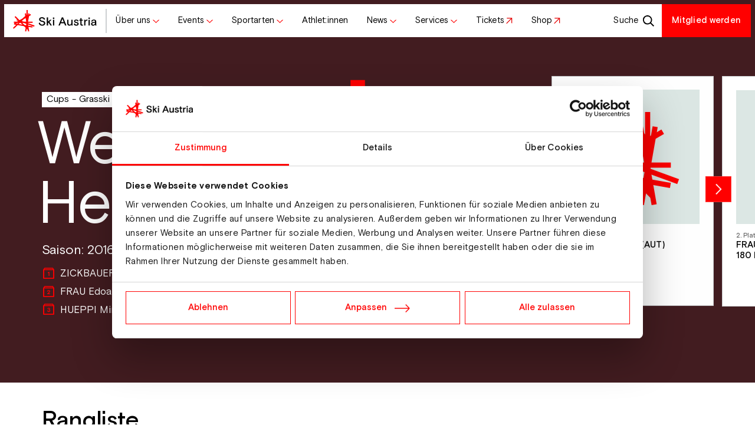

--- FILE ---
content_type: text/html; charset=UTF-8
request_url: https://www.skiaustria.at/de/cups/grasski-weltcup-super-g-herren-2016-17
body_size: 17728
content:
<!DOCTYPE html>
<html lang="de">
    <head>
        <meta charset="UTF-8">
        <meta name="viewport" content="width=device-width,initial-scale=1.0,viewport-fit=cover">
        <meta http-equiv="X-UA-Compatible" content="IE=edge">
        <meta http-equiv="content-language" content="de">

        <script data-cookieconsent="ignore" type="text/javascript">
            window.addEventListener("CookiebotOnLoad", function() {
                Cookiebot.stopOverrideEventListeners()
            })
        </script>

                    <script id="Cookiebot" src="https://consent.cookiebot.eu/uc.js" data-cbid="b0f92724-70da-4506-a502-5e4074859fca" data-blockingmode="auto" type="text/javascript"></script>                                                
                
                
                        
        


                <title>Weltcup Super-G Herren 2016/17</title>
                <meta property="og:url" content="https://www.skiaustria.at/de/cups/grasski-weltcup-super-g-herren-2016-17" />
<meta property="og:type" content="website" />
<meta property="og:image" content="https://www.skiaustria.at/System/fallback-images/1815/image-thumb__1815__og-image/SkiAustria_og-image.jpg" />
<meta property="og:title" content="Weltcup Super-G Herren 2016/17" />
<meta name="description" content="teaser.cup-text" />
<meta property="og:description" content="teaser.cup-text" />

            <link rel="icon" type="image/x-icon" href="/build/skiaustria/favicon/favicon.ico"><link rel="icon" type="image/png" sizes="16x16" href="/build/skiaustria/favicon/favicon-16x16.png"><link rel="icon" type="image/png" sizes="32x32" href="/build/skiaustria/favicon/favicon-32x32.png"><link rel="icon" type="image/png" sizes="48x48" href="/build/skiaustria/favicon/favicon-48x48.png"><link rel="manifest" href="/build/skiaustria/favicon/manifest.webmanifest"><meta name="mobile-web-app-capable" content="yes"><meta name="theme-color" content="#ff0000"><meta name="application-name" content="Ski Austria"><meta name="apple-mobile-web-app-capable" content="yes"><meta name="apple-mobile-web-app-status-bar-style" content="black-translucent"><meta name="apple-mobile-web-app-title" content="Ski Austria"><link rel="apple-touch-startup-image" media="(device-width: 320px) and (device-height: 568px) and (-webkit-device-pixel-ratio: 2) and (orientation: portrait)" href="/build/skiaustria/favicon/apple-touch-startup-image-640x1136.png"><link rel="apple-touch-startup-image" media="(device-width: 320px) and (device-height: 568px) and (-webkit-device-pixel-ratio: 2) and (orientation: landscape)" href="/build/skiaustria/favicon/apple-touch-startup-image-1136x640.png"><link rel="apple-touch-startup-image" media="(device-width: 375px) and (device-height: 667px) and (-webkit-device-pixel-ratio: 2) and (orientation: portrait)" href="/build/skiaustria/favicon/apple-touch-startup-image-750x1334.png"><link rel="apple-touch-startup-image" media="(device-width: 375px) and (device-height: 667px) and (-webkit-device-pixel-ratio: 2) and (orientation: landscape)" href="/build/skiaustria/favicon/apple-touch-startup-image-1334x750.png"><link rel="apple-touch-startup-image" media="(device-width: 375px) and (device-height: 812px) and (-webkit-device-pixel-ratio: 3) and (orientation: portrait)" href="/build/skiaustria/favicon/apple-touch-startup-image-1125x2436.png"><link rel="apple-touch-startup-image" media="(device-width: 375px) and (device-height: 812px) and (-webkit-device-pixel-ratio: 3) and (orientation: landscape)" href="/build/skiaustria/favicon/apple-touch-startup-image-2436x1125.png"><link rel="apple-touch-startup-image" media="(device-width: 390px) and (device-height: 844px) and (-webkit-device-pixel-ratio: 3) and (orientation: portrait)" href="/build/skiaustria/favicon/apple-touch-startup-image-1170x2532.png"><link rel="apple-touch-startup-image" media="(device-width: 390px) and (device-height: 844px) and (-webkit-device-pixel-ratio: 3) and (orientation: landscape)" href="/build/skiaustria/favicon/apple-touch-startup-image-2532x1170.png"><link rel="apple-touch-startup-image" media="(device-width: 393px) and (device-height: 852px) and (-webkit-device-pixel-ratio: 3) and (orientation: portrait)" href="/build/skiaustria/favicon/apple-touch-startup-image-1179x2556.png"><link rel="apple-touch-startup-image" media="(device-width: 393px) and (device-height: 852px) and (-webkit-device-pixel-ratio: 3) and (orientation: landscape)" href="/build/skiaustria/favicon/apple-touch-startup-image-2556x1179.png"><link rel="apple-touch-startup-image" media="(device-width: 414px) and (device-height: 896px) and (-webkit-device-pixel-ratio: 2) and (orientation: portrait)" href="/build/skiaustria/favicon/apple-touch-startup-image-828x1792.png"><link rel="apple-touch-startup-image" media="(device-width: 414px) and (device-height: 896px) and (-webkit-device-pixel-ratio: 2) and (orientation: landscape)" href="/build/skiaustria/favicon/apple-touch-startup-image-1792x828.png"><link rel="apple-touch-startup-image" media="(device-width: 414px) and (device-height: 896px) and (-webkit-device-pixel-ratio: 3) and (orientation: portrait)" href="/build/skiaustria/favicon/apple-touch-startup-image-1242x2688.png"><link rel="apple-touch-startup-image" media="(device-width: 414px) and (device-height: 896px) and (-webkit-device-pixel-ratio: 3) and (orientation: landscape)" href="/build/skiaustria/favicon/apple-touch-startup-image-2688x1242.png"><link rel="apple-touch-startup-image" media="(device-width: 414px) and (device-height: 736px) and (-webkit-device-pixel-ratio: 3) and (orientation: portrait)" href="/build/skiaustria/favicon/apple-touch-startup-image-1242x2208.png"><link rel="apple-touch-startup-image" media="(device-width: 414px) and (device-height: 736px) and (-webkit-device-pixel-ratio: 3) and (orientation: landscape)" href="/build/skiaustria/favicon/apple-touch-startup-image-2208x1242.png"><link rel="apple-touch-startup-image" media="(device-width: 428px) and (device-height: 926px) and (-webkit-device-pixel-ratio: 3) and (orientation: portrait)" href="/build/skiaustria/favicon/apple-touch-startup-image-1284x2778.png"><link rel="apple-touch-startup-image" media="(device-width: 428px) and (device-height: 926px) and (-webkit-device-pixel-ratio: 3) and (orientation: landscape)" href="/build/skiaustria/favicon/apple-touch-startup-image-2778x1284.png"><link rel="apple-touch-startup-image" media="(device-width: 430px) and (device-height: 932px) and (-webkit-device-pixel-ratio: 3) and (orientation: portrait)" href="/build/skiaustria/favicon/apple-touch-startup-image-1290x2796.png"><link rel="apple-touch-startup-image" media="(device-width: 430px) and (device-height: 932px) and (-webkit-device-pixel-ratio: 3) and (orientation: landscape)" href="/build/skiaustria/favicon/apple-touch-startup-image-2796x1290.png"><link rel="apple-touch-startup-image" media="(device-width: 744px) and (device-height: 1133px) and (-webkit-device-pixel-ratio: 2) and (orientation: portrait)" href="/build/skiaustria/favicon/apple-touch-startup-image-1488x2266.png"><link rel="apple-touch-startup-image" media="(device-width: 744px) and (device-height: 1133px) and (-webkit-device-pixel-ratio: 2) and (orientation: landscape)" href="/build/skiaustria/favicon/apple-touch-startup-image-2266x1488.png"><link rel="apple-touch-startup-image" media="(device-width: 768px) and (device-height: 1024px) and (-webkit-device-pixel-ratio: 2) and (orientation: portrait)" href="/build/skiaustria/favicon/apple-touch-startup-image-1536x2048.png"><link rel="apple-touch-startup-image" media="(device-width: 768px) and (device-height: 1024px) and (-webkit-device-pixel-ratio: 2) and (orientation: landscape)" href="/build/skiaustria/favicon/apple-touch-startup-image-2048x1536.png"><link rel="apple-touch-startup-image" media="(device-width: 810px) and (device-height: 1080px) and (-webkit-device-pixel-ratio: 2) and (orientation: portrait)" href="/build/skiaustria/favicon/apple-touch-startup-image-1620x2160.png"><link rel="apple-touch-startup-image" media="(device-width: 810px) and (device-height: 1080px) and (-webkit-device-pixel-ratio: 2) and (orientation: landscape)" href="/build/skiaustria/favicon/apple-touch-startup-image-2160x1620.png"><link rel="apple-touch-startup-image" media="(device-width: 820px) and (device-height: 1080px) and (-webkit-device-pixel-ratio: 2) and (orientation: portrait)" href="/build/skiaustria/favicon/apple-touch-startup-image-1640x2160.png"><link rel="apple-touch-startup-image" media="(device-width: 820px) and (device-height: 1080px) and (-webkit-device-pixel-ratio: 2) and (orientation: landscape)" href="/build/skiaustria/favicon/apple-touch-startup-image-2160x1640.png"><link rel="apple-touch-startup-image" media="(device-width: 834px) and (device-height: 1194px) and (-webkit-device-pixel-ratio: 2) and (orientation: portrait)" href="/build/skiaustria/favicon/apple-touch-startup-image-1668x2388.png"><link rel="apple-touch-startup-image" media="(device-width: 834px) and (device-height: 1194px) and (-webkit-device-pixel-ratio: 2) and (orientation: landscape)" href="/build/skiaustria/favicon/apple-touch-startup-image-2388x1668.png"><link rel="apple-touch-startup-image" media="(device-width: 834px) and (device-height: 1112px) and (-webkit-device-pixel-ratio: 2) and (orientation: portrait)" href="/build/skiaustria/favicon/apple-touch-startup-image-1668x2224.png"><link rel="apple-touch-startup-image" media="(device-width: 834px) and (device-height: 1112px) and (-webkit-device-pixel-ratio: 2) and (orientation: landscape)" href="/build/skiaustria/favicon/apple-touch-startup-image-2224x1668.png"><link rel="apple-touch-startup-image" media="(device-width: 1024px) and (device-height: 1366px) and (-webkit-device-pixel-ratio: 2) and (orientation: portrait)" href="/build/skiaustria/favicon/apple-touch-startup-image-2048x2732.png"><link rel="apple-touch-startup-image" media="(device-width: 1024px) and (device-height: 1366px) and (-webkit-device-pixel-ratio: 2) and (orientation: landscape)" href="/build/skiaustria/favicon/apple-touch-startup-image-2732x2048.png"><meta name="msapplication-TileColor" content="#ffffff"><meta name="msapplication-TileImage" content="/build/skiaustria/favicon/mstile-144x144.png"><meta name="msapplication-config" content="/build/skiaustria/favicon/browserconfig.xml">                                                                                                                
            <link href="/cache-buster-1768912816/build/skiaustria/style.14902753.css" media="" rel="stylesheet" type="text/css" />
<link href="/cache-buster-1768912816/build/skiaustria/print.e0f2080b.css" media="print" rel="stylesheet" type="text/css" />                                                                                                
                                                                                            
        <script type="application/ld+json">
        {
            "@context": "https://schema.org",
            "@type": "Organization",
            "name": "Österreichischer Skiverband",
            "alternateName": "Österreichischer Skiverband",
            "url": "https://www.skiaustria.at/de",
            "logo": "https://www.skiaustria.at/build/skiaustria/images/svg/logo.svg",
            "contactPoint": {
                "@type": "ContactPoint",
                "telephone": "+43 512 33501-0",
                "email": "info@skiaustria.at",
                "contactType": "customer support"
            },
            "sameAs": ["https://twitter.com/Ski_Austria_","https://www.youtube.com/@_skiaustria/featured","https://www.linkedin.com/company/%C3%B6sterreichischer-skiverband/","https://www.tiktok.com/@ski_austria_official"]
        }
    </script>
<script>
</script>
<!-- Google Tag Manager -->
<script>(function(w,d,s,l,i){w[l]=w[l]||[];w[l].push({'gtm.start':
new Date().getTime(),event:'gtm.js'});var f=d.getElementsByTagName(s)[0],
j=d.createElement(s),dl=l!='dataLayer'?'&l='+l:'';j.async=true;j.src=
'https://www.googletagmanager.com/gtm.js?id='+i+dl;f.parentNode.insertBefore(j,f);
})(window,document,'script','dataLayer','GTM-P9XGKVB');</script>
<!-- End Google Tag Manager -->
</head>

        <body>


<!-- Google Tag Manager (noscript) -->
<noscript><iframe src="https://www.googletagmanager.com/ns.html?id=GTM-P9XGKVB"
height="0" width="0" style="display:none;visibility:hidden"></iframe></noscript>
<!-- End Google Tag Manager (noscript) -->
                                                                    
    <header id="main-header">
        <div id="main-nav-sticky-wrapper">
            

            <div id="main-nav-cont" data-header-height>
                                <button type="button" class="offcanvas-toggle"data-bs-toggle="offcanvas"
    data-bs-target="#main-nav" aria-label="Navigation Toggle">
                            <svg width="25" height="24" viewBox="0 0 25 24" fill="none" xmlns="http://www.w3.org/2000/svg">
<path d="M18.667 6.2002H6.66699V7.4002H18.667V6.2002Z" fill="black"/>
<path d="M18.667 11.4004H6.66699V12.6004H18.667V11.4004Z" fill="black"/>
<path d="M18.667 16.6006H6.66699V17.8006H18.667V16.6006Z" fill="black"/>

    <path class="close" d="M17.3338 15.8183L8.84851 7.33301L7.99998 8.18154L16.4853 16.6668L17.3338 15.8183Z" fill="black"/>
    <path class="close" d="M16.4854 7.33308L8.00012 15.8184L8.84865 16.6669L17.3339 8.18161L16.4854 7.33308Z" fill="black"/>
</svg>

                    </button>

                <span class="header-separator"></span>

                                <a href="/de" class="logo-cont">
                    <img src="/build/skiaustria/images/svg/logo.svg" alt="Ski Austria Logo" class="main-logo" width="162" height="56">
                </a>

                <span class="header-separator"></span>

                                                                <ul id="main-nav" class="nav" data-bs-backdrop="true">

                                                                                <li class="nav-item">
                                <a href="/de/ueber-ski-austria"
                                   class="nav-link"
                                                                            role="button" data-bs-toggle="dropdown" aria-expanded="false" data-bs-auto-close="outside" data-backdrop=""
                                        data-disable-lazy>
                                    <span class="nav-indicator-reference icon-after icon-chevron">Über uns</span>
                                </a>


                                                                                                                                                                    <ul class="nav dropdown-menu level-2" id="subnav-1">
                                        <li class="nav-item">
                                            <a
                                                href="#"
                                                class="nav-link btn-back icon-before icon-chevron"
                                                role="button"
                                                data-bs-close="dropdown"
                                            >Über uns</a>
                                        </li>

                                        <li class="nav-item"><a
                                                        class="dropdown-item nav-link"
                                                        href="/de/ueber-ski-austria"
                                                                                                            >Alles über uns</a>


                                                                                                                                                                                                                                                                </li><li class="nav-item border-top"><a
                                                        class="dropdown-item nav-link"
                                                        href="/de/ueber-ski-austria/120-jahre-oesv"
                                                                                                            >120 Jahre ÖSV</a>


                                                                                                                                                                                                                                                                </li><li class="nav-item border-top"><a
                                                        class="dropdown-item nav-link icon-after icon-chevron"
                                                        href="#"
                                                                                                                    role="button" data-bs-toggle="dropdown" aria-expanded="false" data-bs-auto-close="outside"
                                                            data-dropdown-activate-parent=".dropdown-menu"
                                                                                                            >Verband</a>


                                                                                                                                                                                                                                                                        <ul class="nav dropdown-menu level-3">
                                                            <li class="nav-item">
                                                                    <a class="dropdown-item"
                                                                       href="/de/ueber-ski-austria/geschichte">Geschichte</a>
                                                                </li>
                                                            <li class="nav-item">
                                                                    <a class="dropdown-item"
                                                                       href="/de/ueber-ski-austria/marke">Die Marke Ski Austria</a>
                                                                </li>
                                                            <li class="nav-item">
                                                                    <a class="dropdown-item"
                                                                       href="/de/ueber-ski-austria/leitbild">Unser Leitbild</a>
                                                                </li>
                                                            <li class="nav-item">
                                                                    <a class="dropdown-item"
                                                                       href="/de/ueber-ski-austria/anti-doping">Anti-Doping</a>
                                                                </li>
                                                            <li class="nav-item">
                                                                    <a class="dropdown-item"
                                                                       href="/de/ueber-ski-austria/play-fair-code">Play Fair Code</a>
                                                                </li>
                                                                                                                    </ul>
                                                                                                    </li><li class="nav-item"><a
                                                        class="dropdown-item nav-link icon-after icon-chevron"
                                                        href="#"
                                                                                                                    role="button" data-bs-toggle="dropdown" aria-expanded="false" data-bs-auto-close="outside"
                                                            data-dropdown-activate-parent=".dropdown-menu"
                                                                                                            >Unser Team</a>


                                                                                                                                                                                                                                                                        <ul class="nav dropdown-menu level-3">
                                                            <li class="nav-item">
                                                                    <a class="dropdown-item"
                                                                       href="/de/ueber-ski-austria/team/praesidentenkonferenz">Präsidentenkonferenz</a>
                                                                </li>
                                                            <li class="nav-item">
                                                                    <a class="dropdown-item"
                                                                       href="/de/ueber-ski-austria/team/geschaeftsfuehrung">Geschäftsführung</a>
                                                                </li>
                                                            <li class="nav-item">
                                                                    <a class="dropdown-item"
                                                                       href="/de/ueber-ski-austria/team/mitarbeiterinnen">Mitarbeiter:innen</a>
                                                                </li>
                                                            <li class="nav-item">
                                                                    <a class="dropdown-item"
                                                                       href="https://www.skiaustria.at/de/teams?function[]=athlete">Athlet:innen</a>
                                                                </li>
                                                            <li class="nav-item">
                                                                    <a class="dropdown-item"
                                                                       href="/de/ueber-ski-austria/team/weitere-funktionen">Weitere Funktionen</a>
                                                                </li>
                                                                                                                    </ul>
                                                                                                    </li><li class="nav-item"><a
                                                        class="dropdown-item nav-link icon-after icon-chevron"
                                                        href="/de/ueber-ski-austria/nachhaltigkeit"
                                                                                                                    role="button" data-bs-toggle="dropdown" aria-expanded="false" data-bs-auto-close="outside"
                                                            data-dropdown-activate-parent=".dropdown-menu"
                                                                                                            >Nachhaltigkeit</a>


                                                                                                                                                                                                                                                                        <ul class="nav dropdown-menu level-3">
                                                            <li class="nav-item">
                                                                    <a class="dropdown-item"
                                                                       href="/de/ueber-ski-austria/nachhaltigkeit">Nachhaltigkeit</a>
                                                                </li>
                                                            <li class="nav-item">
                                                                    <a class="dropdown-item"
                                                                       href="/de/ueber-ski-austria/neuschnee">Projekt NEUschnee</a>
                                                                </li>
                                                            <li class="nav-item">
                                                                    <a class="dropdown-item"
                                                                       href="/de/ueber-ski-austria/verantwortung">Verantwortung</a>
                                                                </li>
                                                            <li class="nav-item">
                                                                    <a class="dropdown-item"
                                                                       href="/de/ueber-ski-austria/optimal-sports">Optimal Sports</a>
                                                                </li>
                                                                                                                    </ul>
                                                                                                    </li><li class="nav-item"><a
                                                        class="dropdown-item nav-link icon-after icon-chevron"
                                                        href="#"
                                                                                                                    role="button" data-bs-toggle="dropdown" aria-expanded="false" data-bs-auto-close="outside"
                                                            data-dropdown-activate-parent=".dropdown-menu"
                                                                                                            >Landesskiverbände</a>


                                                                                                                                                                                                                                                                        <ul class="nav dropdown-menu level-3">
                                                            <li class="nav-item">
                                                                    <a class="dropdown-item"
                                                                       href="/de/ueber-ski-austria/landesskiverbaende/burgenland">Burgenland</a>
                                                                </li>
                                                            <li class="nav-item">
                                                                    <a class="dropdown-item"
                                                                       href="/de/ueber-ski-austria/landesskiverbaende/kaernten">Kärnten</a>
                                                                </li>
                                                            <li class="nav-item">
                                                                    <a class="dropdown-item"
                                                                       href="/de/ueber-ski-austria/landesskiverbaende/niederoesterreich">Niederösterreich</a>
                                                                </li>
                                                            <li class="nav-item">
                                                                    <a class="dropdown-item"
                                                                       href="/de/ueber-ski-austria/landesskiverbaende/oberoesterreich">Oberösterreich</a>
                                                                </li>
                                                            <li class="nav-item">
                                                                    <a class="dropdown-item"
                                                                       href="/de/ueber-ski-austria/landesskiverbaende/salzburg">Salzburg</a>
                                                                </li>
                                                            <li class="nav-item">
                                                                    <a class="dropdown-item"
                                                                       href="/de/ueber-ski-austria/landesskiverbaende/steiermark">Steiermark</a>
                                                                </li>
                                                            <li class="nav-item">
                                                                    <a class="dropdown-item"
                                                                       href="/de/ueber-ski-austria/landesskiverbaende/tirol">Tirol</a>
                                                                </li>
                                                            <li class="nav-item">
                                                                    <a class="dropdown-item"
                                                                       href="/de/ueber-ski-austria/landesskiverbaende/vorarlberg">Vorarlberg</a>
                                                                </li>
                                                            <li class="nav-item">
                                                                    <a class="dropdown-item"
                                                                       href="/de/ueber-ski-austria/landesskiverbaende/wien">Wien</a>
                                                                </li>
                                                                                                                    </ul>
                                                                                                    </li><li class="nav-item"><a
                                                        class="dropdown-item nav-link"
                                                        href="/de/vereine"
                                                                                                            >Unsere Vereine</a>


                                                                                                                                                                                                                                                                </li><li class="nav-item border-top"><a
                                                        class="dropdown-item nav-link"
                                                        href="/de/ueber-ski-austria/ski-austria-academy"
                                                                                                            >Ski Austria Academy</a>


                                                                                                                                                                                                                                                                </li><li class="nav-item"><a
                                                        class="dropdown-item nav-link"
                                                        href="/de/ueber-ski-austria/bergisel"
                                                                                                            >Bergisel</a>


                                                                                                                                                                                                                                                                </li><li class="nav-item"><a
                                                        class="dropdown-item nav-link"
                                                        href="/de/ueber-ski-austria/austria-skipool"
                                                                                                            >Austria Ski Pool</a>


                                                                                                                                                                                                                                                                </li><li class="nav-item border-top"><a
                                                        class="dropdown-item nav-link"
                                                        href="/de/ueber-ski-austria/sponsoren-und-partner"
                                                                                                            >Sponsoren &amp; Partner</a>


                                                                                                                                                                                                                                                                </li><li class="nav-item"><a
                                                        class="dropdown-item nav-link"
                                                        href="/de/jobs"
                                                                                                            >Jobs</a>


                                                                                                                                                                                                                                                                </li><li class="nav-item"><a
                                                        class="dropdown-item nav-link"
                                                        href="/de/kontakt"
                                                                                                            >Kontakt</a>


                                                                                                                                                                                                                                                                </li>                                    </ul>
                                                            </li>
                                            <li class="nav-item">
                                <a href="/de/events"
                                   class="nav-link"
                                                                            role="button" data-bs-toggle="dropdown" aria-expanded="false" data-bs-auto-close="outside" data-backdrop=""
                                        data-disable-lazy>
                                    <span class="nav-indicator-reference icon-after icon-chevron">Events</span>
                                </a>


                                                                                                                                                                    <ul class="nav dropdown-menu level-2" id="subnav-2">
                                        <li class="nav-item">
                                            <a
                                                href="#"
                                                class="nav-link btn-back icon-before icon-chevron"
                                                role="button"
                                                data-bs-close="dropdown"
                                            >Events</a>
                                        </li>

                                        <li class="nav-item"><a
                                                        class="dropdown-item nav-link"
                                                        href="/de/weltcup-events"
                                                                                                            >Alle Heim-Weltcups im Überblick</a>


                                                                                                                                                                                                                                                                </li><li class="nav-item"><a
                                                        class="dropdown-item nav-link icon-after icon-chevron"
                                                        href=""
                                                                                                                    role="button" data-bs-toggle="dropdown" aria-expanded="false" data-bs-auto-close="outside"
                                                            data-dropdown-activate-parent=".dropdown-menu"
                                                                                                            >Weltcupveranstaltungen in Österreich</a>


                                                                                                                                                                                                                                                                        <ul class="nav dropdown-menu level-3">
                                                            <li class="nav-item">
                                                                    <a class="dropdown-item"
                                                                       href="/de/weltcup-events/Events/kitzbuehel">Audi FIS Ski Weltcup Kitzbühel</a>
                                                                </li>
                                                            <li class="nav-item">
                                                                    <a class="dropdown-item"
                                                                       href="/de/weltcup-events/Events/simonhoehe">Visa FIS Snowboard Alpin Weltcup Simonhöhe</a>
                                                                </li>
                                                            <li class="nav-item">
                                                                    <a class="dropdown-item"
                                                                       href="/de/weltcup-events/Events/schladming">Audi FIS Ski Weltcup Schladming</a>
                                                                </li>
                                                            <li class="nav-item">
                                                                    <a class="dropdown-item"
                                                                       href="/de/weltcup-events/Events/seefeld">Nordic Combined Triple Seefeld</a>
                                                                </li>
                                                            <li class="nav-item">
                                                                    <a class="dropdown-item"
                                                                       href="/de/weltcup-events/Events/hinzenbach">Viessmann FIS Skisprung Weltcup Hinzenbach</a>
                                                                </li>
                                                            <li class="nav-item">
                                                                    <a class="dropdown-item"
                                                                       href="/de/weltcup-events/Events/bad-mitterndorf-nk">Viessmann FIS Weltcup Nordische Kombination Kulm</a>
                                                                </li>
                                                            <li class="nav-item">
                                                                    <a class="dropdown-item"
                                                                       href="/de/weltcup-events/Events/bad-mitterndorf">Viessmann FIS Skisprung Weltcup Kulm</a>
                                                                </li>
                                                            <li class="nav-item">
                                                                    <a class="dropdown-item"
                                                                       href="/de/weltcup-events/Events/montafon-sx">FIS Skicross Weltcup Montafon</a>
                                                                </li>
                                                            <li class="nav-item">
                                                                    <a class="dropdown-item"
                                                                       href="/de/weltcup-events/Events/montafon">FIS Snowboardcross Weltcup Montafon</a>
                                                                </li>
                                                            <li class="nav-item">
                                                                    <a class="dropdown-item"
                                                                       href="/de/weltcup-events/Events/flachau-sb">FIS Snowboard Slopestyle Weltcup Flachau</a>
                                                                </li>
                                                                                                                    </ul>
                                                                                                    </li><li class="nav-item"><a
                                                        class="dropdown-item nav-link icon-after icon-after-external" target=_blank
                                                        href="https://www.ticket-onlineshop.com/ols/skiaustria/de/informationen/channel/shop/index"
                                                                                                            >Weltcuptickets</a>


                                                                                                                                                                                                                                                                </li><li class="nav-item"><a
                                                        class="dropdown-item nav-link"
                                                        href="/de/weltcup-events/vip-tickets"
                                                                                                            >VIP-Tickets</a>


                                                                                                                                                                                                                                                                </li><li class="nav-item border-top"><a
                                                        class="dropdown-item nav-link"
                                                        href="/de/news/saalbach-2025-ein-voller-erfolg-mit-historischem-echo"
                                                                                                            >Rückblick Ski WM Saalbach 2025</a>


                                                                                                                                                                                                                                                                </li><li class="nav-item border-top"><a
                                                        class="dropdown-item nav-link icon-after icon-after-external" target=_blank
                                                        href="/de/home-of-snow"
                                                                                                            >Home of Snow</a>


                                                                                                                                                                                                                                                                </li><li class="nav-item border-top"><a
                                                        class="dropdown-item nav-link"
                                                        href="/de/oesterreichische-meisterschaften"
                                                                                                            >Österreichische Meisterschaften</a>


                                                                                                                                                                                                                                                                </li><li class="nav-item"><a
                                                        class="dropdown-item nav-link"
                                                        href="https://www.skiaustria.at/de/events?cupType[]=Junior%3Ainnen+Weltmeisterschaften&amp;cupType[]=Skiflug+Weltmeisterschaften&amp;cupType[]=Tour+de+Ski&amp;cupType[]=Weltcup&amp;cupType[]=Weltmeisterschaften&amp;cupType[]=World+Championships&amp;cupType[]=World+Cup&amp;status[]=open"
                                                                                                            >Events &amp; Ergebnisse</a>


                                                                                                                                                                                                                                                                </li><li class="nav-item"><a
                                                        class="dropdown-item nav-link icon-after icon-after-external" target=_blank
                                                        href="https://www.skizeit.at/"
                                                                                                            >Events auf Skizeit</a>


                                                                                                                                                                                                                                                                </li>                                    </ul>
                                                            </li>
                                            <li class="nav-item">
                                <a href="/de/sport"
                                   class="nav-link"
                                                                            role="button" data-bs-toggle="dropdown" aria-expanded="false" data-bs-auto-close="outside" data-backdrop=""
                                        data-disable-lazy>
                                    <span class="nav-indicator-reference icon-after icon-chevron">Sportarten</span>
                                </a>


                                                                                                                                                                    <ul class="nav dropdown-menu level-2" id="subnav-3">
                                        <li class="nav-item">
                                            <a
                                                href="#"
                                                class="nav-link btn-back icon-before icon-chevron"
                                                role="button"
                                                data-bs-close="dropdown"
                                            >Sportarten</a>
                                        </li>

                                        <li class="nav-item"><a
                                                        class="dropdown-item nav-link"
                                                        href="/de/sport"
                                                                                                            >Alle Sportarten</a>


                                                                                                                                                                                                                                                                </li><li class="nav-item border-top"><a
                                                        class="dropdown-item nav-link icon-after icon-chevron"
                                                        href="/de/sport/ski-alpin"
                                                                                                                    role="button" data-bs-toggle="dropdown" aria-expanded="false" data-bs-auto-close="outside"
                                                            data-dropdown-activate-parent=".dropdown-menu"
                                                                                                            >Ski Alpin</a>


                                                                                                                                                                                                                                                                        <ul class="nav dropdown-menu level-3">
                                                            <li class="nav-item">
                                                                    <a class="dropdown-item"
                                                                       href="/de/sport/ski-alpin">Übersicht</a>
                                                                </li>
                                                            <li class="nav-item">
                                                                    <a class="dropdown-item"
                                                                       href="https://www.skiaustria.at/de/news?division[]=Ski Alpin">News</a>
                                                                </li>
                                                            <li class="nav-item">
                                                                    <a class="dropdown-item"
                                                                       href="https://www.skiaustria.at/de/teams?function[]=athlete&amp;division[]=Ski+Alpin">Athlet:innen</a>
                                                                </li>
                                                            <li class="nav-item">
                                                                    <a class="dropdown-item"
                                                                       href="https://www.skiaustria.at/de/events?cupType[]=Weltcup&amp;status[]=open&amp;division[]=Ski+Alpin">Termine</a>
                                                                </li>
                                                            <li class="nav-item">
                                                                    <a class="dropdown-item"
                                                                       href="https://www.skiaustria.at/de/events?cupType[]=Weltcup&amp;status[]=completed&amp;division[]=Ski+Alpin">Ergebnisse</a>
                                                                </li>
                                                            <li class="nav-item">
                                                                    <a class="dropdown-item"
                                                                       href="https://www.skiaustria.at/de/cups?division[]=Ski+Alpin">Cupstände</a>
                                                                </li>
                                                            <li class="nav-item">
                                                                    <a class="dropdown-item"
                                                                       href="/de/services/ausbildung">Ausbildungen</a>
                                                                </li>
                                                            <li class="nav-item">
                                                                    <a class="dropdown-item"
                                                                       href="/de/services/nachwuchs/ski-alpin">Kids Cup</a>
                                                                </li>
                                                            <li class="nav-item">
                                                                    <a class="dropdown-item"
                                                                       href="/de/sport/ski-alpin/alpines-vereinsservice">Alpines Vereinsservice &amp; Nachwuchs</a>
                                                                </li>
                                                            <li class="nav-item">
                                                                    <a class="dropdown-item"
                                                                       href="/de/sport/ski-alpin/alpines-vereinsservice/projekt-2030">Projekt 2030 - eine Nachwuchsinitiative von Ski Austria</a>
                                                                </li>
                                                                                                                    </ul>
                                                                                                    </li><li class="nav-item"><a
                                                        class="dropdown-item nav-link icon-after icon-chevron"
                                                        href="/de/sport/skispringen"
                                                                                                                    role="button" data-bs-toggle="dropdown" aria-expanded="false" data-bs-auto-close="outside"
                                                            data-dropdown-activate-parent=".dropdown-menu"
                                                                                                            >Skispringen</a>


                                                                                                                                                                                                                                                                        <ul class="nav dropdown-menu level-3">
                                                            <li class="nav-item">
                                                                    <a class="dropdown-item"
                                                                       href="/de/sport/skispringen">Übersicht</a>
                                                                </li>
                                                            <li class="nav-item">
                                                                    <a class="dropdown-item"
                                                                       href="https://www.skiaustria.at/de/news?division[]=Skispringen">News</a>
                                                                </li>
                                                            <li class="nav-item">
                                                                    <a class="dropdown-item"
                                                                       href="https://www.skiaustria.at/de/teams?function[]=athlete&amp;division[]=Skispringen">Athlet:innen</a>
                                                                </li>
                                                            <li class="nav-item">
                                                                    <a class="dropdown-item"
                                                                       href="https://www.skiaustria.at/de/events?cupType[]=Skiflug+Weltmeisterschaften&amp;cupType[]=Weltcup&amp;status[]=open&amp;division[]=Skispringen">Termine</a>
                                                                </li>
                                                            <li class="nav-item">
                                                                    <a class="dropdown-item"
                                                                       href="https://www.skiaustria.at/de/events?cupType[]=Skiflug+Weltmeisterschaften&amp;cupType[]=Weltcup&amp;status[]=completed&amp;division[]=Skispringen">Ergebnisse</a>
                                                                </li>
                                                            <li class="nav-item">
                                                                    <a class="dropdown-item"
                                                                       href="https://www.skiaustria.at/de/cups?cupType[]=Weltcup&amp;division[]=Skispringen">Cupstände</a>
                                                                </li>
                                                            <li class="nav-item">
                                                                    <a class="dropdown-item"
                                                                       href="/de/services/ausbildung">Ausbildungen</a>
                                                                </li>
                                                            <li class="nav-item">
                                                                    <a class="dropdown-item"
                                                                       href="/de/services/nachwuchs/skispringen">Nachwuchs</a>
                                                                </li>
                                                                                                                    </ul>
                                                                                                    </li><li class="nav-item"><a
                                                        class="dropdown-item nav-link icon-after icon-chevron"
                                                        href="/de/sport/nordische-kombination"
                                                                                                                    role="button" data-bs-toggle="dropdown" aria-expanded="false" data-bs-auto-close="outside"
                                                            data-dropdown-activate-parent=".dropdown-menu"
                                                                                                            >Nordische Kombination</a>


                                                                                                                                                                                                                                                                        <ul class="nav dropdown-menu level-3">
                                                            <li class="nav-item">
                                                                    <a class="dropdown-item"
                                                                       href="/de/sport/nordische-kombination">Übersicht</a>
                                                                </li>
                                                            <li class="nav-item">
                                                                    <a class="dropdown-item"
                                                                       href="https://www.skiaustria.at/de/news?division[]=Nordische Kombination">News</a>
                                                                </li>
                                                            <li class="nav-item">
                                                                    <a class="dropdown-item"
                                                                       href="https://www.skiaustria.at/de/teams?function[]=athlete&amp;division[]=Nordische+Kombination">Athlet:innen</a>
                                                                </li>
                                                            <li class="nav-item">
                                                                    <a class="dropdown-item"
                                                                       href="https://www.skiaustria.at/de/events?cupType[]=Weltcup&amp;status[]=open&amp;division[]=Nordische+Kombination">Termine</a>
                                                                </li>
                                                            <li class="nav-item">
                                                                    <a class="dropdown-item"
                                                                       href="https://www.skiaustria.at/de/events?cupType[]=Skiflug+Weltmeisterschaften&amp;cupType[]=Weltcup&amp;status[]=completed&amp;division[]=Nordische+Kombination">Ergebnisse</a>
                                                                </li>
                                                            <li class="nav-item">
                                                                    <a class="dropdown-item"
                                                                       href="https://www.skiaustria.at/de/cups?cupType[]=Weltcup&amp;division[]=Nordische+Kombination">Cupstände</a>
                                                                </li>
                                                            <li class="nav-item">
                                                                    <a class="dropdown-item"
                                                                       href="/de/services/ausbildung">Ausbildungen</a>
                                                                </li>
                                                            <li class="nav-item">
                                                                    <a class="dropdown-item"
                                                                       href="/de/services/nachwuchs/nordische-kombination">Nachwuchs</a>
                                                                </li>
                                                                                                                    </ul>
                                                                                                    </li><li class="nav-item"><a
                                                        class="dropdown-item nav-link icon-after icon-chevron"
                                                        href="/de/sport/langlauf"
                                                                                                                    role="button" data-bs-toggle="dropdown" aria-expanded="false" data-bs-auto-close="outside"
                                                            data-dropdown-activate-parent=".dropdown-menu"
                                                                                                            >Langlauf</a>


                                                                                                                                                                                                                                                                        <ul class="nav dropdown-menu level-3">
                                                            <li class="nav-item">
                                                                    <a class="dropdown-item"
                                                                       href="/de/sport/langlauf">Übersicht</a>
                                                                </li>
                                                            <li class="nav-item">
                                                                    <a class="dropdown-item"
                                                                       href="https://www.skiaustria.at/de/news?division[]=Langlauf">News</a>
                                                                </li>
                                                            <li class="nav-item">
                                                                    <a class="dropdown-item"
                                                                       href="https://www.skiaustria.at/de/teams?function[]=athlete&amp;division[]=Langlauf">Athlet:innen</a>
                                                                </li>
                                                            <li class="nav-item">
                                                                    <a class="dropdown-item"
                                                                       href="https://www.skiaustria.at/de/events?cupType[]=Tour+de+Ski&amp;cupType[]=Weltcup&amp;status[]=open&amp;division[]=Langlauf">Termine</a>
                                                                </li>
                                                            <li class="nav-item">
                                                                    <a class="dropdown-item"
                                                                       href="https://www.skiaustria.at/de/events?cupType[]=Tour+de+Ski&amp;cupType[]=Weltcup&amp;status[]=completed&amp;division[]=Langlauf">Ergebnisse</a>
                                                                </li>
                                                            <li class="nav-item">
                                                                    <a class="dropdown-item"
                                                                       href="https://www.skiaustria.at/de/cups?cupType[]=Weltcup&amp;division[]=Langlauf">Cupstände</a>
                                                                </li>
                                                            <li class="nav-item">
                                                                    <a class="dropdown-item"
                                                                       href="/de/services/ausbildung">Ausbildungen</a>
                                                                </li>
                                                            <li class="nav-item">
                                                                    <a class="dropdown-item"
                                                                       href="/de/services/nachwuchs/langlauf">Nachwuchs</a>
                                                                </li>
                                                                                                                    </ul>
                                                                                                    </li><li class="nav-item"><a
                                                        class="dropdown-item nav-link icon-after icon-chevron"
                                                        href="/de/sport/biathlon"
                                                                                                                    role="button" data-bs-toggle="dropdown" aria-expanded="false" data-bs-auto-close="outside"
                                                            data-dropdown-activate-parent=".dropdown-menu"
                                                                                                            >Biathlon</a>


                                                                                                                                                                                                                                                                        <ul class="nav dropdown-menu level-3">
                                                            <li class="nav-item">
                                                                    <a class="dropdown-item"
                                                                       href="/de/sport/biathlon">Übersicht</a>
                                                                </li>
                                                            <li class="nav-item">
                                                                    <a class="dropdown-item"
                                                                       href="https://www.skiaustria.at/de/news?division[]=Biathlon">News</a>
                                                                </li>
                                                            <li class="nav-item">
                                                                    <a class="dropdown-item"
                                                                       href="https://www.skiaustria.at/de/teams?function[]=athlete&amp;division[]=Biathlon">Athlet:innen</a>
                                                                </li>
                                                            <li class="nav-item">
                                                                    <a class="dropdown-item"
                                                                       href="https://www.skiaustria.at/de/events?cupType[]=Weltcup&amp;cupType[]=World+Cup&amp;status[]=open&amp;division[]=Biathlon">Termine</a>
                                                                </li>
                                                            <li class="nav-item">
                                                                    <a class="dropdown-item"
                                                                       href="https://www.skiaustria.at/de/events?cupType[]=World+Cup&amp;status[]=completed&amp;division[]=Biathlon">Ergebnisse</a>
                                                                </li>
                                                            <li class="nav-item">
                                                                    <a class="dropdown-item"
                                                                       href="https://www.skiaustria.at/de/cups?cupType[]=World+Cup&amp;division[]=Biathlon">Cupstände</a>
                                                                </li>
                                                            <li class="nav-item">
                                                                    <a class="dropdown-item"
                                                                       href="/de/services/ausbildung">Ausbildungen</a>
                                                                </li>
                                                            <li class="nav-item">
                                                                    <a class="dropdown-item"
                                                                       href="/de/services/nachwuchs/biathlon">Nachwuchs</a>
                                                                </li>
                                                                                                                    </ul>
                                                                                                    </li><li class="nav-item"><a
                                                        class="dropdown-item nav-link icon-after icon-chevron"
                                                        href="/de/sport/snowboard"
                                                                                                                    role="button" data-bs-toggle="dropdown" aria-expanded="false" data-bs-auto-close="outside"
                                                            data-dropdown-activate-parent=".dropdown-menu"
                                                                                                            >Snowboard</a>


                                                                                                                                                                                                                                                                        <ul class="nav dropdown-menu level-3">
                                                            <li class="nav-item">
                                                                    <a class="dropdown-item"
                                                                       href="/de/sport/snowboard">Übersicht</a>
                                                                </li>
                                                            <li class="nav-item">
                                                                    <a class="dropdown-item"
                                                                       href="https://www.skiaustria.at/de/news?division[]=Snowboard">News</a>
                                                                </li>
                                                            <li class="nav-item">
                                                                    <a class="dropdown-item"
                                                                       href="https://www.skiaustria.at/de/teams?function[]=athlete&amp;division[]=Snowboard">Athlet:innen</a>
                                                                </li>
                                                            <li class="nav-item">
                                                                    <a class="dropdown-item"
                                                                       href="https://www.skiaustria.at/de/events?cupType[]=Weltcup&amp;status[]=open&amp;division[]=Snowboard">Termine</a>
                                                                </li>
                                                            <li class="nav-item">
                                                                    <a class="dropdown-item"
                                                                       href="https://www.skiaustria.at/de/events?cupType[]=Weltcup&amp;status[]=completed&amp;division[]=Snowboard">Ergebnisse</a>
                                                                </li>
                                                            <li class="nav-item">
                                                                    <a class="dropdown-item"
                                                                       href="https://www.skiaustria.at/de/cups?cupType[]=Weltcup&amp;division[]=Snowboard">Cupstände</a>
                                                                </li>
                                                            <li class="nav-item">
                                                                    <a class="dropdown-item"
                                                                       href="/de/services/ausbildung">Ausbildungen</a>
                                                                </li>
                                                            <li class="nav-item">
                                                                    <a class="dropdown-item"
                                                                       href="/de/services/nachwuchs/snowboard">Nachwuchs</a>
                                                                </li>
                                                                                                                    </ul>
                                                                                                    </li><li class="nav-item"><a
                                                        class="dropdown-item nav-link icon-after icon-chevron"
                                                        href="/de/sport/ski-cross"
                                                                                                                    role="button" data-bs-toggle="dropdown" aria-expanded="false" data-bs-auto-close="outside"
                                                            data-dropdown-activate-parent=".dropdown-menu"
                                                                                                            >Skicross</a>


                                                                                                                                                                                                                                                                        <ul class="nav dropdown-menu level-3">
                                                            <li class="nav-item">
                                                                    <a class="dropdown-item"
                                                                       href="/de/sport/ski-cross">Übersicht</a>
                                                                </li>
                                                            <li class="nav-item">
                                                                    <a class="dropdown-item"
                                                                       href="https://www.skiaustria.at/de/news?division[]=Skicross">News</a>
                                                                </li>
                                                            <li class="nav-item">
                                                                    <a class="dropdown-item"
                                                                       href="https://www.skiaustria.at/de/teams?function[]=athlete&amp;division[]=Skicross">Athlet:innen</a>
                                                                </li>
                                                            <li class="nav-item">
                                                                    <a class="dropdown-item"
                                                                       href="https://www.skiaustria.at/de/events?cupType[]=Weltcup&amp;status[]=open&amp;division[]=Skicross">Termine</a>
                                                                </li>
                                                            <li class="nav-item">
                                                                    <a class="dropdown-item"
                                                                       href="https://www.skiaustria.at/de/events?cupType[]=Weltcup&amp;status[]=completed&amp;division[]=Skicross">Ergebnisse</a>
                                                                </li>
                                                            <li class="nav-item">
                                                                    <a class="dropdown-item"
                                                                       href="https://www.skiaustria.at/de/cups?cupType[]=Weltcup&amp;division[]=Skicross">Cupstände</a>
                                                                </li>
                                                            <li class="nav-item">
                                                                    <a class="dropdown-item"
                                                                       href="/de/services/ausbildung">Ausbildungen</a>
                                                                </li>
                                                            <li class="nav-item">
                                                                    <a class="dropdown-item"
                                                                       href="/de/services/nachwuchs/skicross">Nachwuchs</a>
                                                                </li>
                                                                                                                    </ul>
                                                                                                    </li><li class="nav-item"><a
                                                        class="dropdown-item nav-link icon-after icon-chevron"
                                                        href="/de/sport/freestyle"
                                                                                                                    role="button" data-bs-toggle="dropdown" aria-expanded="false" data-bs-auto-close="outside"
                                                            data-dropdown-activate-parent=".dropdown-menu"
                                                                                                            >Freestyle</a>


                                                                                                                                                                                                                                                                        <ul class="nav dropdown-menu level-3">
                                                            <li class="nav-item">
                                                                    <a class="dropdown-item"
                                                                       href="/de/sport/freestyle">Übersicht</a>
                                                                </li>
                                                            <li class="nav-item">
                                                                    <a class="dropdown-item"
                                                                       href="https://www.skiaustria.at/de/news?division[]=Freestyle">News</a>
                                                                </li>
                                                            <li class="nav-item">
                                                                    <a class="dropdown-item"
                                                                       href="https://www.skiaustria.at/de/teams?function[]=athlete&amp;division[]=Freestyle">Athlet:innen</a>
                                                                </li>
                                                            <li class="nav-item">
                                                                    <a class="dropdown-item"
                                                                       href="https://www.skiaustria.at/de/events?cupType[]=Weltcup&amp;status[]=open&amp;division[]=Freestyle">Termine</a>
                                                                </li>
                                                            <li class="nav-item">
                                                                    <a class="dropdown-item"
                                                                       href="https://www.skiaustria.at/de/events?cupType[]=Weltcup&amp;status[]=completed&amp;division[]=Freestyle">Ergebnisse</a>
                                                                </li>
                                                            <li class="nav-item">
                                                                    <a class="dropdown-item"
                                                                       href="https://www.skiaustria.at/de/cups?cupType[]=Weltcup&amp;division[]=Freestyle">Cupstände</a>
                                                                </li>
                                                            <li class="nav-item">
                                                                    <a class="dropdown-item"
                                                                       href="/de/services/ausbildung">Ausbildungen</a>
                                                                </li>
                                                            <li class="nav-item">
                                                                    <a class="dropdown-item"
                                                                       href="/de/services/nachwuchs/freestyle">Nachwuchs</a>
                                                                </li>
                                                                                                                    </ul>
                                                                                                    </li><li class="nav-item"><a
                                                        class="dropdown-item nav-link icon-after icon-chevron"
                                                        href="/de/sport/skibergsteigen"
                                                                                                                    role="button" data-bs-toggle="dropdown" aria-expanded="false" data-bs-auto-close="outside"
                                                            data-dropdown-activate-parent=".dropdown-menu"
                                                                                                            >Skibergsteigen</a>


                                                                                                                                                                                                                                                                        <ul class="nav dropdown-menu level-3">
                                                            <li class="nav-item">
                                                                    <a class="dropdown-item"
                                                                       href="/de/sport/skibergsteigen">Übersicht</a>
                                                                </li>
                                                            <li class="nav-item">
                                                                    <a class="dropdown-item"
                                                                       href="https://www.skiaustria.at/de/news?division[]=Skibergsteigen">News</a>
                                                                </li>
                                                            <li class="nav-item">
                                                                    <a class="dropdown-item"
                                                                       href="https://www.skiaustria.at/de/teams?function[]=athlete&amp;division[]=Skibergsteigen">Athlet:innen</a>
                                                                </li>
                                                            <li class="nav-item">
                                                                    <a class="dropdown-item"
                                                                       href="/de/sport/skibergsteigen/infos">Allgemeine Informationen</a>
                                                                </li>
                                                            <li class="nav-item">
                                                                    <a class="dropdown-item"
                                                                       href="/de/services/ausbildung">Ausbildungen</a>
                                                                </li>
                                                                                                                    </ul>
                                                                                                    </li><li class="nav-item"><a
                                                        class="dropdown-item nav-link icon-after icon-chevron"
                                                        href="/de/sport/paraskisport"
                                                                                                                    role="button" data-bs-toggle="dropdown" aria-expanded="false" data-bs-auto-close="outside"
                                                            data-dropdown-activate-parent=".dropdown-menu"
                                                                                                            >Paraski</a>


                                                                                                                                                                                                                                                                        <ul class="nav dropdown-menu level-3">
                                                            <li class="nav-item">
                                                                    <a class="dropdown-item"
                                                                       href="/de/sport/paraskisport">Übersicht</a>
                                                                </li>
                                                            <li class="nav-item">
                                                                    <a class="dropdown-item"
                                                                       href="https://www.skiaustria.at/de/news?division[]=Paraskisport">News</a>
                                                                </li>
                                                            <li class="nav-item">
                                                                    <a class="dropdown-item"
                                                                       href="https://www.skiaustria.at/de/teams?function[]=athlete&amp;division[]=Paraskisport">Athlet:innen</a>
                                                                </li>
                                                            <li class="nav-item">
                                                                    <a class="dropdown-item"
                                                                       href="https://www.skiaustria.at/de/events?cupType[]=Weltcup&amp;status[]=open&amp;division[]=Paraskisport">Termine</a>
                                                                </li>
                                                            <li class="nav-item">
                                                                    <a class="dropdown-item icon-after icon-after-external"
                                                                       href="https://www.fis-ski.com/DB/para-snowsports/para-alpine/calendar-results.html?eventselection=&amp;place=&amp;sectorcode=PAL&amp;seasoncode=2024&amp;categorycode=WC&amp;disciplinecode=&amp;gendercode=&amp;racedate=&amp;racecodex=&amp;nationcode=&amp;seasonmonth=X-2024&amp;saveselection=-1&amp;seasonselection=" target=_blank>Ergebnisse</a>
                                                                </li>
                                                            <li class="nav-item">
                                                                    <a class="dropdown-item"
                                                                       href="/de/services/ausbildung">Ausbildungen</a>
                                                                </li>
                                                            <li class="nav-item">
                                                                    <a class="dropdown-item"
                                                                       href="/de/services/nachwuchs/paraski">Nachwuchs</a>
                                                                </li>
                                                                                                                    </ul>
                                                                                                    </li><li class="nav-item"><a
                                                        class="dropdown-item nav-link icon-after icon-chevron"
                                                        href="/de/sport/speedski"
                                                                                                                    role="button" data-bs-toggle="dropdown" aria-expanded="false" data-bs-auto-close="outside"
                                                            data-dropdown-activate-parent=".dropdown-menu"
                                                                                                            >Speed Ski</a>


                                                                                                                                                                                                                                                                        <ul class="nav dropdown-menu level-3">
                                                            <li class="nav-item">
                                                                    <a class="dropdown-item"
                                                                       href="/de/sport/speedski">Übersicht</a>
                                                                </li>
                                                            <li class="nav-item">
                                                                    <a class="dropdown-item"
                                                                       href="https://www.skiaustria.at/de/news?division[]=Speed+Ski">News</a>
                                                                </li>
                                                            <li class="nav-item">
                                                                    <a class="dropdown-item"
                                                                       href="https://www.skiaustria.at/de/teams?function[]=athlete&amp;division[]=Speed+Ski">Athlet:innen</a>
                                                                </li>
                                                            <li class="nav-item">
                                                                    <a class="dropdown-item"
                                                                       href="https://www.skiaustria.at/de/events?cupType[]=Weltcup&amp;status[]=open&amp;division[]=Speed+Ski">Termine</a>
                                                                </li>
                                                            <li class="nav-item">
                                                                    <a class="dropdown-item"
                                                                       href="https://www.skiaustria.at/de/events?cupType[]=Weltcup&amp;status[]=completed&amp;division[]=Speed+Ski">Ergebnisse</a>
                                                                </li>
                                                            <li class="nav-item">
                                                                    <a class="dropdown-item"
                                                                       href="https://www.skiaustria.at/de/cups?division[]=Speed+Ski">Cupstände</a>
                                                                </li>
                                                                                                                    </ul>
                                                                                                    </li><li class="nav-item"><a
                                                        class="dropdown-item nav-link icon-after icon-chevron"
                                                        href="/de/sport/firngleiten-shortcarving"
                                                                                                                    role="button" data-bs-toggle="dropdown" aria-expanded="false" data-bs-auto-close="outside"
                                                            data-dropdown-activate-parent=".dropdown-menu"
                                                                                                            >Firngleiten | Shortcarving</a>


                                                                                                                                                                                                                                                                        <ul class="nav dropdown-menu level-3">
                                                            <li class="nav-item">
                                                                    <a class="dropdown-item"
                                                                       href="/de/sport/firngleiten-shortcarving">Übersicht</a>
                                                                </li>
                                                            <li class="nav-item">
                                                                    <a class="dropdown-item"
                                                                       href="https://www.skiaustria.at/de/news?division[]=Firngleiten%2FShortcarving">News</a>
                                                                </li>
                                                            <li class="nav-item">
                                                                    <a class="dropdown-item"
                                                                       href="/de/sport/firngleiten-shortcarving/Infos">Allgemeine Informationen</a>
                                                                </li>
                                                            <li class="nav-item">
                                                                    <a class="dropdown-item"
                                                                       href="/de/sport/firngleiten-shortcarving/termine-und-ergebnisse">Termine und Ergebnisse</a>
                                                                </li>
                                                                                                                    </ul>
                                                                                                    </li><li class="nav-item"><a
                                                        class="dropdown-item nav-link icon-after icon-chevron"
                                                        href="/de/sport/telemark"
                                                                                                                    role="button" data-bs-toggle="dropdown" aria-expanded="false" data-bs-auto-close="outside"
                                                            data-dropdown-activate-parent=".dropdown-menu"
                                                                                                            >Telemark</a>


                                                                                                                                                                                                                                                                        <ul class="nav dropdown-menu level-3">
                                                            <li class="nav-item">
                                                                    <a class="dropdown-item"
                                                                       href="/de/sport/telemark">Übersicht</a>
                                                                </li>
                                                            <li class="nav-item">
                                                                    <a class="dropdown-item"
                                                                       href="https://www.skiaustria.at/de/news?division[]=Telemark">News</a>
                                                                </li>
                                                            <li class="nav-item">
                                                                    <a class="dropdown-item"
                                                                       href="https://www.skiaustria.at/de/events?cupType[]=Weltcup&amp;status[]=open&amp;division[]=Telemark">Termine</a>
                                                                </li>
                                                            <li class="nav-item">
                                                                    <a class="dropdown-item"
                                                                       href="https://www.skiaustria.at/de/events?cupType[]=Weltcup&amp;status[]=completed&amp;division[]=Telemark">Ergebnisse</a>
                                                                </li>
                                                            <li class="nav-item">
                                                                    <a class="dropdown-item"
                                                                       href="https://www.skiaustria.at/de/cups?division[]=Telemark">Cupstände</a>
                                                                </li>
                                                                                                                    </ul>
                                                                                                    </li><li class="nav-item"><a
                                                        class="dropdown-item nav-link icon-after icon-chevron"
                                                        href="/de/sport/grasski"
                                                                                                                    role="button" data-bs-toggle="dropdown" aria-expanded="false" data-bs-auto-close="outside"
                                                            data-dropdown-activate-parent=".dropdown-menu"
                                                                                                            >Grasski</a>


                                                                                                                                                                                                                                                                        <ul class="nav dropdown-menu level-3">
                                                            <li class="nav-item">
                                                                    <a class="dropdown-item"
                                                                       href="/de/sport/grasski">Übersicht</a>
                                                                </li>
                                                            <li class="nav-item">
                                                                    <a class="dropdown-item"
                                                                       href="https://www.skiaustria.at/de/news?division[]=Grasski">News</a>
                                                                </li>
                                                            <li class="nav-item">
                                                                    <a class="dropdown-item"
                                                                       href="https://www.skiaustria.at/de/teams?function[]=athlete&amp;division[]=Grasski">Athlet:innen</a>
                                                                </li>
                                                            <li class="nav-item">
                                                                    <a class="dropdown-item"
                                                                       href="https://www.skiaustria.at/de/events?cupType[]=Weltcup&amp;division[]=Grasski">Termine</a>
                                                                </li>
                                                            <li class="nav-item">
                                                                    <a class="dropdown-item"
                                                                       href="https://www.skiaustria.at/de/events?cupType[]=Weltcup&amp;status[]=completed&amp;division[]=Grasski">Ergebnisse</a>
                                                                </li>
                                                            <li class="nav-item">
                                                                    <a class="dropdown-item"
                                                                       href="https://www.skiaustria.at/de/cups?division[]=Grasski">Cupstände</a>
                                                                </li>
                                                                                                                    </ul>
                                                                                                    </li><li class="nav-item"><a
                                                        class="dropdown-item nav-link icon-after icon-chevron"
                                                        href="/de/sport/masters"
                                                                                                                    role="button" data-bs-toggle="dropdown" aria-expanded="false" data-bs-auto-close="outside"
                                                            data-dropdown-activate-parent=".dropdown-menu"
                                                                                                            >Masters</a>


                                                                                                                                                                                                                                                                        <ul class="nav dropdown-menu level-3">
                                                            <li class="nav-item">
                                                                    <a class="dropdown-item"
                                                                       href="/de/sport/masters">Übersicht</a>
                                                                </li>
                                                            <li class="nav-item">
                                                                    <a class="dropdown-item"
                                                                       href="https://www.skiaustria.at/de/news?division[]=Masters">News</a>
                                                                </li>
                                                            <li class="nav-item">
                                                                    <a class="dropdown-item"
                                                                       href="/de/sport/masters/infos">Allgemeine Informationen</a>
                                                                </li>
                                                            <li class="nav-item">
                                                                    <a class="dropdown-item"
                                                                       href="https://www.skiaustria.at/de/events?cupType[]=FIS+Masters+Cup&amp;cupType[]=FIS+Weltkriterium+Masters&amp;status[]=open">Termine</a>
                                                                </li>
                                                            <li class="nav-item">
                                                                    <a class="dropdown-item"
                                                                       href="https://www.skiaustria.at/de/events/masters-slalom-herren-2023-24-54533-4146">Ergebnisse</a>
                                                                </li>
                                                                                                                    </ul>
                                                                                                    </li>                                    </ul>
                                                            </li>
                                            <li class="nav-item">
                                <a href="https://www.skiaustria.at/de/teams"
                                   class="nav-link"
                                    >
                                    <span class="nav-indicator-reference">Athlet:innen</span>
                                </a>


                                                                                                                                                            </li>
                                            <li class="nav-item">
                                <a href="/de/news"
                                   class="nav-link"
                                                                            role="button" data-bs-toggle="dropdown" aria-expanded="false" data-bs-auto-close="outside" data-backdrop=""
                                        data-disable-lazy>
                                    <span class="nav-indicator-reference icon-after icon-chevron">News</span>
                                </a>


                                                                                                                                                                    <ul class="nav dropdown-menu level-2" id="subnav-5">
                                        <li class="nav-item">
                                            <a
                                                href="#"
                                                class="nav-link btn-back icon-before icon-chevron"
                                                role="button"
                                                data-bs-close="dropdown"
                                            >News</a>
                                        </li>

                                        <li class="nav-item"><a
                                                        class="dropdown-item nav-link"
                                                        href="/de/news"
                                                                                                            >Alle News</a>


                                                                                                                                                                                                                                                                </li>                                                    <li
                                                        class="nav-item border-top"
                                                    ><span class="border-label">Letzte Top-News</span><a
                                                            class="dropdown-item nav-link"
                                                            href="/de/news/oesterreich-gewinnt-wm-silber"
                                                        >Österreich gewinnt WM-Silber</a>
                                                    </li>
                                                                                                    <li
                                                        class="nav-item"
                                                    ><a
                                                            class="dropdown-item nav-link"
                                                            href="/de/news/feller-siegt-beim-slalom-klassiker-in-kitzbuehel"
                                                        >Feller siegt beim Slalom-Klassiker in Kitzbühel</a>
                                                    </li>
                                                                                                    <li
                                                        class="nav-item"
                                                    ><a
                                                            class="dropdown-item nav-link"
                                                            href="/de/news/nachhaltige-trainingsinfrastruktur-fuer-den-spitzensport"
                                                        >Nachhaltige Trainingsinfrastruktur für den Spitzensport</a>
                                                    </li>
                                                                                                    <li
                                                        class="nav-item"
                                                    ><a
                                                            class="dropdown-item nav-link"
                                                            href="/de/news/nationale-medienrechte-langfristig-abgesichert"
                                                        >Nationale Medienrechte langfristig abgesichert</a>
                                                    </li>
                                                                                                    <li
                                                        class="nav-item"
                                                    ><a
                                                            class="dropdown-item nav-link"
                                                            href="/de/news/wwp-group-bleibt-vermarktungspartner-der-hahnenkamm-rennen"
                                                        >WWP-Group bleibt Vermarktungspartner der Hahnenkamm-Rennen </a>
                                                    </li>
                                                <li class="nav-item border-top"><span class="border-label">Ski Austria</span><a
                                                        class="dropdown-item nav-link"
                                                        href="/de/skiverrueckt"
                                                                                                            >#skiverrückt</a>


                                                                                                                                                                                                                                                                </li><li class="nav-item"><a
                                                        class="dropdown-item nav-link"
                                                        href="/de/social-wall"
                                                                                                            >Social Wall</a>


                                                                                                                                                                                                                                                                </li>                                    </ul>
                                                            </li>
                                            <li class="nav-item">
                                <a href="/de/services"
                                   class="nav-link"
                                                                            role="button" data-bs-toggle="dropdown" aria-expanded="false" data-bs-auto-close="outside" data-backdrop=""
                                        data-disable-lazy>
                                    <span class="nav-indicator-reference icon-after icon-chevron">Services</span>
                                </a>


                                                                                                                                                                    <ul class="nav dropdown-menu level-2" id="subnav-6">
                                        <li class="nav-item">
                                            <a
                                                href="#"
                                                class="nav-link btn-back icon-before icon-chevron"
                                                role="button"
                                                data-bs-close="dropdown"
                                            >Services</a>
                                        </li>

                                        <li class="nav-item"><a
                                                        class="dropdown-item nav-link"
                                                        href="/de/services"
                                                                                                            >Übersicht</a>


                                                                                                                                                                                                                                                                </li><li class="nav-item"><a
                                                        class="dropdown-item nav-link"
                                                        href="/de/vereine"
                                                                                                            >Vereine</a>


                                                                                                                                                                                                                                                                </li><li class="nav-item"><a
                                                        class="dropdown-item nav-link"
                                                        href="/de/mitglieder"
                                                                                                            >Mitglieder</a>


                                                                                                                                                                                                                                                                </li><li class="nav-item border-top"><a
                                                        class="dropdown-item nav-link"
                                                        href="/de/myskiaustria"
                                                                                                            >mySkiAustria</a>


                                                                                                                                                                                                                                                                </li><li class="nav-item"><a
                                                        class="dropdown-item nav-link"
                                                        href="/de/services/ski-austria-magazin"
                                                                                                            >Ski Austria Magazin</a>


                                                                                                                                                                                                                                                                </li><li class="nav-item"><a
                                                        class="dropdown-item nav-link"
                                                        href="/de/services/publikationen"
                                                                                                            >Weitere Publikationen</a>


                                                                                                                                                                                                                                                                </li><li class="nav-item"><a
                                                        class="dropdown-item nav-link"
                                                        href="https://www.skiaustria.at/de/newsletter"
                                                                                                            >Ski Austria Newsletter</a>


                                                                                                                                                                                                                                                                </li><li class="nav-item"><a
                                                        class="dropdown-item nav-link icon-after icon-chevron"
                                                        href="#"
                                                                                                                    role="button" data-bs-toggle="dropdown" aria-expanded="false" data-bs-auto-close="outside"
                                                            data-dropdown-activate-parent=".dropdown-menu"
                                                                                                            >Angebote für Kinder</a>


                                                                                                                                                                                                                                                                        <ul class="nav dropdown-menu level-3">
                                                            <li class="nav-item">
                                                                    <a class="dropdown-item"
                                                                       href="/de/vereine/kinderschneetage">Ski Austria KinderSchneeTage</a>
                                                                </li>
                                                            <li class="nav-item">
                                                                    <a class="dropdown-item"
                                                                       href="/de/vereine/youngstars">Ski Austria YoungStars</a>
                                                                </li>
                                                            <li class="nav-item">
                                                                    <a class="dropdown-item"
                                                                       href="/de/vereine/alpinkids">Ski Austria Alpinkids</a>
                                                                </li>
                                                                                                                    </ul>
                                                                                                    </li><li class="nav-item"><a
                                                        class="dropdown-item nav-link"
                                                        href="/de/services/service-fuer-schulen"
                                                                                                            >Service für Schulen</a>


                                                                                                                                                                                                                                                                </li><li class="nav-item"><a
                                                        class="dropdown-item nav-link"
                                                        href="/de/downloadportal"
                                                                                                            >Downloads</a>


                                                                                                                                                                                                                                                                </li><li class="nav-item"><a
                                                        class="dropdown-item nav-link icon-after icon-chevron"
                                                        href="#"
                                                                                                                    role="button" data-bs-toggle="dropdown" aria-expanded="false" data-bs-auto-close="outside"
                                                            data-dropdown-activate-parent=".dropdown-menu"
                                                                                                            >Skischwerpunktschulen</a>


                                                                                                                                                                                                                                                                        <ul class="nav dropdown-menu level-3">
                                                            <li class="nav-item">
                                                                    <a class="dropdown-item"
                                                                       href="/de/services/skimittelschulen">Unterstufe</a>
                                                                </li>
                                                            <li class="nav-item">
                                                                    <a class="dropdown-item"
                                                                       href="/de/services/skischwerpunktschulen">Oberstufe</a>
                                                                </li>
                                                                                                                    </ul>
                                                                                                    </li><li class="nav-item"><a
                                                        class="dropdown-item nav-link"
                                                        href="/de/services/betriebssport"
                                                                                                            >Betriebssport</a>


                                                                                                                                                                                                                                                                </li><li class="nav-item"><a
                                                        class="dropdown-item nav-link"
                                                        href="/de/services/versicherung/versicherung-mitglieder"
                                                                                                            >Versicherungen</a>


                                                                                                                                                                                                                                                                </li><li class="nav-item"><a
                                                        class="dropdown-item nav-link"
                                                        href="/de/services/sicherheitstipps"
                                                                                                            >Sicherheit</a>


                                                                                                                                                                                                                                                                </li><li class="nav-item"><a
                                                        class="dropdown-item nav-link"
                                                        href="/de/services/ausbildung"
                                                                                                            >Ausbildungen</a>


                                                                                                                                                                                                                                                                </li><li class="nav-item"><a
                                                        class="dropdown-item nav-link"
                                                        href="/de/services/nachwuchs"
                                                                                                            >Nachwuchs</a>


                                                                                                                                                                                                                                                                </li><li class="nav-item"><a
                                                        class="dropdown-item nav-link"
                                                        href="/de/services/das-perfekte-skituning"
                                                                                                            >Das perfekte Skituning</a>


                                                                                                                                                                                                                                                                </li><li class="nav-item"><a
                                                        class="dropdown-item nav-link"
                                                        href="/de/services/fis-code-aktivierung-25-26"
                                                                                                            >FIS-Code Aktivierung</a>


                                                                                                                                                                                                                                                                </li>                                    </ul>
                                                            </li>
                                            <li class="nav-item">
                                <a href="https://www.ticket-onlineshop.com/ols/skiaustria/de"
                                   class="nav-link"
                                     target=_blank>
                                    <span class="nav-indicator-reference icon-after icon-after-external">Tickets</span>
                                </a>


                                                                                                                                                            </li>
                                            <li class="nav-item">
                                <a href="https://shop.skiaustria.at/de"
                                   class="nav-link"
                                     target=_blank>
                                    <span class="nav-indicator-reference icon-after icon-after-external">Shop</span>
                                </a>


                                                                                                                                                            </li>
                                            
                    
                                        <span class="nav-indicator"></span>
                </ul>


                                                                <ul id="main-nav-right" class="nav nav-right">
                    <li class="nav-item nav-item-search">
                        <a href="#" class="nav-link" data-nav-indicator-ignore data-bs-toggle="offcanvas" data-bs-target="#offcanvas-search" aria-label="Suche">
                            <span class="link-text">Suche</span>
                            <svg class="icon icon-black nav-icon-search" xmlns="http://www.w3.org/2000/svg" width="19.762" height="19.754" viewBox="0 0 19.762 19.754"><g transform="translate(0.003 0)"><path d="M18.392,19.754h0l-5.347-5.347a8.056,8.056,0,0,1-4.966,1.723H8.07A8.064,8.064,0,0,1,4.532.815,8.066,8.066,0,0,1,11.52.778a8.066,8.066,0,0,1,2.892,12.262l5.348,5.348-1.366,1.366ZM8.07,1.936A6.128,6.128,0,0,0,3.737,12.4,6.128,6.128,0,1,0,12.4,3.731,6.082,6.082,0,0,0,8.07,1.936Z" transform="translate(0 0)"/></g></svg>
                        </a>
                    </li>

                    <a href="/de/mitglieder/mitglied-werden" class="btn btn-member btn-primary">
                            <span>Mitglied werden</span>
                        </a>
                    
                </ul>
            </div>
        </div>

        

<div class="offcanvas offcanvas-start offcanvas-nav" tabindex="-1" id="offcanvas-search" aria-labelledby="offcanvas-search-label">
    <div class="offcanvas-header">
        <button type="button" class="btn-close" data-bs-dismiss="offcanvas" aria-label="Schließen"><svg xmlns="http://www.w3.org/2000/svg" width="13.7" height="14" viewBox="0 0 13.7 14">
    <path class="btn-close-path"
        d="M6.85,7.884.968,14,0,12.975,5.765,7,0,1.024.968,0,6.85,6.116,12.731,0,13.7,1.024,7.935,7,13.7,12.975,12.731,14Z"/>
</svg>
</button>

                        <a href="/" class="logo-cont">
            <img src="/build/skiaustria/images/svg/logo.svg" alt="Logo" class="main-logo">
        </a>
        </div>

    <div class="offcanvas-body">
                <div class="offcanvas-search-content-container">
            <div class="search-container">
                <form method="get" action="/404" data-search-action="https://www.skiaustria.at/de/search">
                <div class="search-input-wrapper">
                    <input type="search" id="q" name="q" autocomplete="off" class="search form-control" placeholder="Suchbegriff eingeben" />

                    <button type="submit" class="btn btn-search-submit"><svg class="navigation-chevron rotate-180" xmlns="http://www.w3.org/2000/svg" width="48" height="48" viewBox="0 0 48 48"><rect width="48" height="48" class="fill-bg"/><path d="M1,1V47H47V1H1M0,0H48V48H0Z" class="fill-border"/><path d="M1.383,20,0,18.537,8.235,10,0,1.463,1.383,0,11,10Z" transform="translate(29 34) rotate(180)" class="fill-arrow"/></svg>
</button>
                </div>

                
                
                <div data-search-result-target></div>
                </form>
            </div>
        </div>
        </div>

        </div>

    </header>

                
                            <main>        
 

    



                                    
            
                                    



<section class="hero has-breadcrumbs bg-3 has-icon-overlay has-card-slider">
    <div class="hero-content container">
                    <nav aria-label="breadcrumb">
        <ol class="breadcrumb">
                        <li class="breadcrumb-item">
                            <a href="/de/cups">Cups</a>
                    </li>
                <li class="breadcrumb-item">
                            <a href="https://www.skiaustria.at/de/events?division[0]=Grasski">Grasski</a>
                    </li>
            </ol>
    </nav>
        <svg class="icon-overlay" xmlns="http://www.w3.org/2000/svg" viewBox="0 0 53.4752 39.8723"><path d="m51.3201,14.6742l-16.59,16.59m-.22-22.93v23.46M17.7001,14.6742l16.59,16.59" style="fill:none; stroke:red; stroke-width:1.508px;"/></svg>
            <h1>Weltcup Super-G Herren</h1>
        
                    <div class="subline">
                <p>Saison:&nbsp;2016/17</p>
            </div>
        
                    <div class="hero-icon-texts">
                    <p class="icon-before icon-rank-1">ZICKBAUER Marc&nbsp;(AUT)</p>
                    <p class="icon-before icon-rank-2">FRAU Edoardo&nbsp;(ITA)</p>
                    <p class="icon-before icon-rank-3">HUEPPI Mirko&nbsp;(SUI)</p>
            </div>
        
                                </div>

            <div class="hero-card-slider" data-hero-cards-slider="[data-slider]" data-loop>
    <div class="position-relative">
        
<div class="swiper slides-3" data-slider>
    <div class="swiper-wrapper">
                    <div class="swiper-slide">
                                
                
            
<div class="card info-card" >
    
            <div class="card-body">
                    <div class="media-wrapper">
                            <div class="ratio ratio-1x1">
                                                <picture >
	<img class="media media-cover" src="/Sparten/Platzhalter/Grasski_Event_Fallback.svg" alt="" />
</picture>

                    
                </div>
                    </div>

        <div class="text-wrapper">
                            <p class="small-subline fs-12">1. Platz</p>
            
                            <p class="card-title fw-500">ZICKBAUER Marc&nbsp;(AUT)<br>200 Punkte</p>
            
            
                    </div>
    
        </div>
    
    </div>
                            </div>
                    <div class="swiper-slide">
                                
                
            
<div class="card info-card" >
    
            <div class="card-body">
                    <div class="media-wrapper">
                            <div class="ratio ratio-1x1">
                                                <picture >
	<img class="media media-cover" src="/Sparten/Platzhalter/Grasski_Event_Fallback.svg" alt="" />
</picture>

                    
                </div>
                    </div>

        <div class="text-wrapper">
                            <p class="small-subline fs-12">2. Platz</p>
            
                            <p class="card-title fw-500">FRAU Edoardo&nbsp;(ITA)<br>180 Punkte</p>
            
            
                    </div>
    
        </div>
    
    </div>
                            </div>
                    <div class="swiper-slide">
                                
                
            
<div class="card info-card" >
    
            <div class="card-body">
                    <div class="media-wrapper">
                            <div class="ratio ratio-1x1">
                                                <picture >
	<img class="media media-cover" src="/Sparten/Platzhalter/Grasski_Event_Fallback.svg" alt="" />
</picture>

                    
                </div>
                    </div>

        <div class="text-wrapper">
                            <p class="small-subline fs-12">3. Platz</p>
            
                            <p class="card-title fw-500">HUEPPI Mirko&nbsp;(SUI)<br>156 Punkte</p>
            
            
                    </div>
    
        </div>
    
    </div>
                            </div>
            </div>
</div>

    <div class="swiper-button-wrapper" data-slider-nav>
    <div class="swiper-button-prev">
        <svg class="navigation-chevron" xmlns="http://www.w3.org/2000/svg" width="48" height="48" viewBox="0 0 48 48"><rect width="48" height="48" class="fill-bg"/><path d="M1,1V47H47V1H1M0,0H48V48H0Z" class="fill-border"/><path d="M1.383,20,0,18.537,8.235,10,0,1.463,1.383,0,11,10Z" transform="translate(29 34) rotate(180)" class="fill-arrow"/></svg>

    </div>
    <div class="swiper-button-next">
        <svg class="navigation-chevron rotate-180" xmlns="http://www.w3.org/2000/svg" width="48" height="48" viewBox="0 0 48 48"><rect width="48" height="48" class="fill-bg"/><path d="M1,1V47H47V1H1M0,0H48V48H0Z" class="fill-border"/><path d="M1.383,20,0,18.537,8.235,10,0,1.463,1.383,0,11,10Z" transform="translate(29 34) rotate(180)" class="fill-arrow"/></svg>

    </div>
</div>
    </div>
</div>
    </section>

                
                            
                    
<div class="aside-layout-container">
        



                                    
            
                                    


                
                            
                    


        



                                    
            
                                    





    <section class="container ranking" id="ranking">
        
    <div class="container-content" data-load-more-ref data-table-interactive={&quot;loadMoreInterval&quot;:20}>                                        <h2>Rangliste</h2>

<div class="table-filter">
    
    <div class="table-filter-buttons">
        <small>Filtern nach:</small>
        <div class="btn-group" role="group">
                            <button type="button" class="btn btn-outline-primary active" disabled data-filter-reset>Alle</button>
                <button type="button" class="btn btn-outline-primary" data-filter-key="NAT" data-filter-value="AUT">AUT</button>
                    </div>
    </div>
</div>



    <div class="table-responsive">
    <table class="table table-ranking">
                    <thead>
                        <tr>
                <th>Rang</th>
                <th><span class="athlete-name">Name</span></th>
                <th>Nation</th>
                                    <th>Punkte</th>
                            </tr>
        
            </thead>
        
                    <tbody>
                                                        
                <tr
                        class="rank-1"
                        data-values="{&quot;NAT&quot;:&quot;AUT&quot;}"
                >
                    <td>1</td>
                    <td>
                                                    <span class="athlete-name">ZICKBAUER Marc</span>
                                            </td>
                    <td>
                        <span class="country">
                            <span class="country-icon" style="background-image:url(/build/skiaustria/images/country-flags/at.svg)"></span>
                            <span class="country-label">AUT</span>
                        </span>
                    </td>
                    <td>200</td>
                </tr>
                                            
                <tr
                        class="rank-2"
                        data-values="{&quot;NAT&quot;:&quot;ITA&quot;}"
                >
                    <td>2</td>
                    <td>
                                                    <span class="athlete-name">FRAU Edoardo</span>
                                            </td>
                    <td>
                        <span class="country">
                            <span class="country-icon" style="background-image:url(/build/skiaustria/images/country-flags/it.svg)"></span>
                            <span class="country-label">ITA</span>
                        </span>
                    </td>
                    <td>180</td>
                </tr>
                                            
                <tr
                        class="rank-3"
                        data-values="{&quot;NAT&quot;:&quot;SUI&quot;}"
                >
                    <td>3</td>
                    <td>
                                                    <span class="athlete-name">HUEPPI Mirko</span>
                                            </td>
                    <td>
                        <span class="country">
                            <span class="country-icon" style="background-image:url(/build/skiaustria/images/country-flags/ch.svg)"></span>
                            <span class="country-label">SUI</span>
                        </span>
                    </td>
                    <td>156</td>
                </tr>
                                            
                <tr
                        class="rank-4"
                        data-values="{&quot;NAT&quot;:&quot;AUT&quot;}"
                >
                    <td>4</td>
                    <td>
                                                    <span class="athlete-name">STOCKER Michael</span>
                                            </td>
                    <td>
                        <span class="country">
                            <span class="country-icon" style="background-image:url(/build/skiaustria/images/country-flags/at.svg)"></span>
                            <span class="country-label">AUT</span>
                        </span>
                    </td>
                    <td>140</td>
                </tr>
                                            
                <tr
                        class="rank-5"
                        data-values="{&quot;NAT&quot;:&quot;SUI&quot;}"
                >
                    <td>5</td>
                    <td>
                                                    <span class="athlete-name">PORTMANN Stefan</span>
                                            </td>
                    <td>
                        <span class="country">
                            <span class="country-icon" style="background-image:url(/build/skiaustria/images/country-flags/ch.svg)"></span>
                            <span class="country-label">SUI</span>
                        </span>
                    </td>
                    <td>116</td>
                </tr>
                                            
                <tr
                        class="rank-6"
                        data-values="{&quot;NAT&quot;:&quot;CZE&quot;}"
                >
                    <td>6</td>
                    <td>
                                                    <span class="athlete-name">BARTAK Martin</span>
                                            </td>
                    <td>
                        <span class="country">
                            <span class="country-icon" style="background-image:url(/build/skiaustria/images/country-flags/cz.svg)"></span>
                            <span class="country-label">CZE</span>
                        </span>
                    </td>
                    <td>112</td>
                </tr>
                                            
                <tr
                        class="rank-7"
                        data-values="{&quot;NAT&quot;:&quot;CZE&quot;}"
                >
                    <td>7</td>
                    <td>
                                                    <span class="athlete-name">GARDAVSKY Jan</span>
                                            </td>
                    <td>
                        <span class="country">
                            <span class="country-icon" style="background-image:url(/build/skiaustria/images/country-flags/cz.svg)"></span>
                            <span class="country-label">CZE</span>
                        </span>
                    </td>
                    <td>111</td>
                </tr>
                                            
                <tr
                        class="rank-8"
                        data-values="{&quot;NAT&quot;:&quot;GER&quot;}"
                >
                    <td>8</td>
                    <td>
                                                    <span class="athlete-name">KNAPP Marcel</span>
                                            </td>
                    <td>
                        <span class="country">
                            <span class="country-icon" style="background-image:url(/build/skiaustria/images/country-flags/de.svg)"></span>
                            <span class="country-label">GER</span>
                        </span>
                    </td>
                    <td>108</td>
                </tr>
                                            
                <tr
                        class="rank-9"
                        data-values="{&quot;NAT&quot;:&quot;AUT&quot;}"
                >
                    <td>9</td>
                    <td>
                                                    <span class="athlete-name">ANGERER Hannes</span>
                                            </td>
                    <td>
                        <span class="country">
                            <span class="country-icon" style="background-image:url(/build/skiaustria/images/country-flags/at.svg)"></span>
                            <span class="country-label">AUT</span>
                        </span>
                    </td>
                    <td>105</td>
                </tr>
                                            
                <tr
                        class="rank-10"
                        data-values="{&quot;NAT&quot;:&quot;CZE&quot;}"
                >
                    <td>10</td>
                    <td>
                                                    <span class="athlete-name">KOLOUCH Lukas</span>
                                            </td>
                    <td>
                        <span class="country">
                            <span class="country-icon" style="background-image:url(/build/skiaustria/images/country-flags/cz.svg)"></span>
                            <span class="country-label">CZE</span>
                        </span>
                    </td>
                    <td>101</td>
                </tr>
                                            
                <tr
                        class="rank-11"
                        data-values="{&quot;NAT&quot;:&quot;CZE&quot;}"
                >
                    <td>11</td>
                    <td>
                                                    <span class="athlete-name">STEPANEK Martin</span>
                                            </td>
                    <td>
                        <span class="country">
                            <span class="country-icon" style="background-image:url(/build/skiaustria/images/country-flags/cz.svg)"></span>
                            <span class="country-label">CZE</span>
                        </span>
                    </td>
                    <td>84</td>
                </tr>
                                            
                <tr
                        class="rank-12"
                        data-values="{&quot;NAT&quot;:&quot;CZE&quot;}"
                >
                    <td>12</td>
                    <td>
                                                    <span class="athlete-name">SOLTIK Martin</span>
                                            </td>
                    <td>
                        <span class="country">
                            <span class="country-icon" style="background-image:url(/build/skiaustria/images/country-flags/cz.svg)"></span>
                            <span class="country-label">CZE</span>
                        </span>
                    </td>
                    <td>51</td>
                </tr>
                                            
                <tr
                        class="rank-13"
                        data-values="{&quot;NAT&quot;:&quot;ITA&quot;}"
                >
                    <td>13</td>
                    <td>
                                                    <span class="athlete-name">ARRIGONI Mattia</span>
                                            </td>
                    <td>
                        <span class="country">
                            <span class="country-icon" style="background-image:url(/build/skiaustria/images/country-flags/it.svg)"></span>
                            <span class="country-label">ITA</span>
                        </span>
                    </td>
                    <td>50</td>
                </tr>
                                            
                <tr
                        class="rank-14"
                        data-values="{&quot;NAT&quot;:&quot;ITA&quot;}"
                >
                    <td>14</td>
                    <td>
                                                    <span class="athlete-name">NOTARIS Andrea</span>
                                            </td>
                    <td>
                        <span class="country">
                            <span class="country-icon" style="background-image:url(/build/skiaustria/images/country-flags/it.svg)"></span>
                            <span class="country-label">ITA</span>
                        </span>
                    </td>
                    <td>49</td>
                </tr>
                                            
                <tr
                        class="rank-15"
                        data-values="{&quot;NAT&quot;:&quot;GER&quot;}"
                >
                    <td>15</td>
                    <td>
                                                    <span class="athlete-name">BENNETT Benjamin</span>
                                            </td>
                    <td>
                        <span class="country">
                            <span class="country-icon" style="background-image:url(/build/skiaustria/images/country-flags/de.svg)"></span>
                            <span class="country-label">GER</span>
                        </span>
                    </td>
                    <td>45</td>
                </tr>
                                            
                <tr
                        class="rank-16"
                        data-values="{&quot;NAT&quot;:&quot;AUT&quot;}"
                >
                    <td>16</td>
                    <td>
                                                    <span class="athlete-name">GSCHWANDTNER Philipp</span>
                                            </td>
                    <td>
                        <span class="country">
                            <span class="country-icon" style="background-image:url(/build/skiaustria/images/country-flags/at.svg)"></span>
                            <span class="country-label">AUT</span>
                        </span>
                    </td>
                    <td>44</td>
                </tr>
                                            
                <tr
                        class="rank-17"
                        data-values="{&quot;NAT&quot;:&quot;CZE&quot;}"
                >
                    <td>17</td>
                    <td>
                                                    <span class="athlete-name">MACA Martin</span>
                                            </td>
                    <td>
                        <span class="country">
                            <span class="country-icon" style="background-image:url(/build/skiaustria/images/country-flags/cz.svg)"></span>
                            <span class="country-label">CZE</span>
                        </span>
                    </td>
                    <td>43</td>
                </tr>
                                            
                <tr
                        class="rank-18"
                        data-values="{&quot;NAT&quot;:&quot;ITA&quot;}"
                >
                    <td>18</td>
                    <td>
                                                    <span class="athlete-name">GRITTI Lorenzo Dante Marco</span>
                                            </td>
                    <td>
                        <span class="country">
                            <span class="country-icon" style="background-image:url(/build/skiaustria/images/country-flags/it.svg)"></span>
                            <span class="country-label">ITA</span>
                        </span>
                    </td>
                    <td>40</td>
                </tr>
                                            
                <tr
                        class="rank-19"
                        data-values="{&quot;NAT&quot;:&quot;SWE&quot;}"
                >
                    <td>19</td>
                    <td>
                                                    <span class="athlete-name">NORD Edvard</span>
                                            </td>
                    <td>
                        <span class="country">
                            <span class="country-icon" style="background-image:url(/build/skiaustria/images/country-flags/se.svg)"></span>
                            <span class="country-label">SWE</span>
                        </span>
                    </td>
                    <td>40</td>
                </tr>
                                            
                <tr
                        class="rank-20"
                        data-values="{&quot;NAT&quot;:&quot;ITA&quot;}"
                >
                    <td>20</td>
                    <td>
                                                    <span class="athlete-name">BATTOCCHI Matteo</span>
                                            </td>
                    <td>
                        <span class="country">
                            <span class="country-icon" style="background-image:url(/build/skiaustria/images/country-flags/it.svg)"></span>
                            <span class="country-label">ITA</span>
                        </span>
                    </td>
                    <td>38</td>
                </tr>
                                            
                <tr
                        class="rank-21 d-none"
                        data-values="{&quot;NAT&quot;:&quot;ITA&quot;}"
                >
                    <td>21</td>
                    <td>
                                                    <span class="athlete-name">SAVIANE Davide</span>
                                            </td>
                    <td>
                        <span class="country">
                            <span class="country-icon" style="background-image:url(/build/skiaustria/images/country-flags/it.svg)"></span>
                            <span class="country-label">ITA</span>
                        </span>
                    </td>
                    <td>37</td>
                </tr>
                                            
                <tr
                        class="rank-22 d-none"
                        data-values="{&quot;NAT&quot;:&quot;ITA&quot;}"
                >
                    <td>22</td>
                    <td>
                                                    <span class="athlete-name">GUERINI Pietro</span>
                                            </td>
                    <td>
                        <span class="country">
                            <span class="country-icon" style="background-image:url(/build/skiaustria/images/country-flags/it.svg)"></span>
                            <span class="country-label">ITA</span>
                        </span>
                    </td>
                    <td>26</td>
                </tr>
                                            
                <tr
                        class="rank-22 d-none"
                        data-values="{&quot;NAT&quot;:&quot;AUT&quot;}"
                >
                    <td>22</td>
                    <td>
                                                    <span class="athlete-name">POSCH Sascha</span>
                                            </td>
                    <td>
                        <span class="country">
                            <span class="country-icon" style="background-image:url(/build/skiaustria/images/country-flags/at.svg)"></span>
                            <span class="country-label">AUT</span>
                        </span>
                    </td>
                    <td>26</td>
                </tr>
                                            
                <tr
                        class="rank-24 d-none"
                        data-values="{&quot;NAT&quot;:&quot;IRI&quot;}"
                >
                    <td>24</td>
                    <td>
                                                    <span class="athlete-name">JAFARI Seyed Morteza</span>
                                            </td>
                    <td>
                        <span class="country">
                            <span class="country-icon" style="background-image:url(/build/skiaustria/images/country-flags/ir.svg)"></span>
                            <span class="country-label">IRI</span>
                        </span>
                    </td>
                    <td>22</td>
                </tr>
                                            
                <tr
                        class="rank-24 d-none"
                        data-values="{&quot;NAT&quot;:&quot;AUT&quot;}"
                >
                    <td>24</td>
                    <td>
                                                    <span class="athlete-name">KRUECKEL Michael</span>
                                            </td>
                    <td>
                        <span class="country">
                            <span class="country-icon" style="background-image:url(/build/skiaustria/images/country-flags/at.svg)"></span>
                            <span class="country-label">AUT</span>
                        </span>
                    </td>
                    <td>22</td>
                </tr>
                                            
                <tr
                        class="rank-26 d-none"
                        data-values="{&quot;NAT&quot;:&quot;SVK&quot;}"
                >
                    <td>26</td>
                    <td>
                                                    <span class="athlete-name">OHRADKA Lukas</span>
                                            </td>
                    <td>
                        <span class="country">
                            <span class="country-icon" style="background-image:url(/build/skiaustria/images/country-flags/sk.svg)"></span>
                            <span class="country-label">SVK</span>
                        </span>
                    </td>
                    <td>18</td>
                </tr>
                                            
                <tr
                        class="rank-27 d-none"
                        data-values="{&quot;NAT&quot;:&quot;GER&quot;}"
                >
                    <td>27</td>
                    <td>
                                                    <span class="athlete-name">KOEHLER Jonas</span>
                                            </td>
                    <td>
                        <span class="country">
                            <span class="country-icon" style="background-image:url(/build/skiaustria/images/country-flags/de.svg)"></span>
                            <span class="country-label">GER</span>
                        </span>
                    </td>
                    <td>17</td>
                </tr>
                                            
                <tr
                        class="rank-28 d-none"
                        data-values="{&quot;NAT&quot;:&quot;ITA&quot;}"
                >
                    <td>28</td>
                    <td>
                                                    <span class="athlete-name">ANZIUTTI Nicholas</span>
                                            </td>
                    <td>
                        <span class="country">
                            <span class="country-icon" style="background-image:url(/build/skiaustria/images/country-flags/it.svg)"></span>
                            <span class="country-label">ITA</span>
                        </span>
                    </td>
                    <td>17</td>
                </tr>
                                            
                <tr
                        class="rank-29 d-none"
                        data-values="{&quot;NAT&quot;:&quot;IRI&quot;}"
                >
                    <td>29</td>
                    <td>
                                                    <span class="athlete-name">KALHOR Hossein d</span>
                                            </td>
                    <td>
                        <span class="country">
                            <span class="country-icon" style="background-image:url(/build/skiaustria/images/country-flags/ir.svg)"></span>
                            <span class="country-label">IRI</span>
                        </span>
                    </td>
                    <td>15</td>
                </tr>
                                            
                <tr
                        class="rank-30 d-none"
                        data-values="{&quot;NAT&quot;:&quot;ITA&quot;}"
                >
                    <td>30</td>
                    <td>
                                                    <span class="athlete-name">LONGHI Manuel</span>
                                            </td>
                    <td>
                        <span class="country">
                            <span class="country-icon" style="background-image:url(/build/skiaustria/images/country-flags/it.svg)"></span>
                            <span class="country-label">ITA</span>
                        </span>
                    </td>
                    <td>14</td>
                </tr>
                                            
                <tr
                        class="rank-31 d-none"
                        data-values="{&quot;NAT&quot;:&quot;CZE&quot;}"
                >
                    <td>31</td>
                    <td>
                                                    <span class="athlete-name">SEVCIK Jakub</span>
                                            </td>
                    <td>
                        <span class="country">
                            <span class="country-icon" style="background-image:url(/build/skiaustria/images/country-flags/cz.svg)"></span>
                            <span class="country-label">CZE</span>
                        </span>
                    </td>
                    <td>9</td>
                </tr>
                                            
                <tr
                        class="rank-32 d-none"
                        data-values="{&quot;NAT&quot;:&quot;CZE&quot;}"
                >
                    <td>32</td>
                    <td>
                                                    <span class="athlete-name">MACAT Vaclav</span>
                                            </td>
                    <td>
                        <span class="country">
                            <span class="country-icon" style="background-image:url(/build/skiaustria/images/country-flags/cz.svg)"></span>
                            <span class="country-label">CZE</span>
                        </span>
                    </td>
                    <td>8</td>
                </tr>
                                            
                <tr
                        class="rank-33 d-none"
                        data-values="{&quot;NAT&quot;:&quot;CZE&quot;}"
                >
                    <td>33</td>
                    <td>
                                                    <span class="athlete-name">MACHU Filip</span>
                                            </td>
                    <td>
                        <span class="country">
                            <span class="country-icon" style="background-image:url(/build/skiaustria/images/country-flags/cz.svg)"></span>
                            <span class="country-label">CZE</span>
                        </span>
                    </td>
                    <td>7</td>
                </tr>
                                            
                <tr
                        class="rank-34 d-none"
                        data-values="{&quot;NAT&quot;:&quot;ITA&quot;}"
                >
                    <td>34</td>
                    <td>
                                                    <span class="athlete-name">DAVARE Steven</span>
                                            </td>
                    <td>
                        <span class="country">
                            <span class="country-icon" style="background-image:url(/build/skiaustria/images/country-flags/it.svg)"></span>
                            <span class="country-label">ITA</span>
                        </span>
                    </td>
                    <td>6</td>
                </tr>
                                            
                <tr
                        class="rank-34 d-none"
                        data-values="{&quot;NAT&quot;:&quot;CZE&quot;}"
                >
                    <td>34</td>
                    <td>
                                                    <span class="athlete-name">HROMADKO Adam</span>
                                            </td>
                    <td>
                        <span class="country">
                            <span class="country-icon" style="background-image:url(/build/skiaustria/images/country-flags/cz.svg)"></span>
                            <span class="country-label">CZE</span>
                        </span>
                    </td>
                    <td>6</td>
                </tr>
                                            
                <tr
                        class="rank-36 d-none"
                        data-values="{&quot;NAT&quot;:&quot;AUT&quot;}"
                >
                    <td>36</td>
                    <td>
                                                    <span class="athlete-name">SCHLOEGL Roland</span>
                                            </td>
                    <td>
                        <span class="country">
                            <span class="country-icon" style="background-image:url(/build/skiaustria/images/country-flags/at.svg)"></span>
                            <span class="country-label">AUT</span>
                        </span>
                    </td>
                    <td>6</td>
                </tr>
                                            
                <tr
                        class="rank-37 d-none"
                        data-values="{&quot;NAT&quot;:&quot;ITA&quot;}"
                >
                    <td>37</td>
                    <td>
                                                    <span class="athlete-name">FACCHIN Jacopo</span>
                                            </td>
                    <td>
                        <span class="country">
                            <span class="country-icon" style="background-image:url(/build/skiaustria/images/country-flags/it.svg)"></span>
                            <span class="country-label">ITA</span>
                        </span>
                    </td>
                    <td>4</td>
                </tr>
                                            
                <tr
                        class="rank-38 d-none"
                        data-values="{&quot;NAT&quot;:&quot;ITA&quot;}"
                >
                    <td>38</td>
                    <td>
                                                    <span class="athlete-name">BUIO Daniele</span>
                                            </td>
                    <td>
                        <span class="country">
                            <span class="country-icon" style="background-image:url(/build/skiaustria/images/country-flags/it.svg)"></span>
                            <span class="country-label">ITA</span>
                        </span>
                    </td>
                    <td>2</td>
                </tr>
                                            
                <tr
                        class="rank-38 d-none"
                        data-values="{&quot;NAT&quot;:&quot;IRI&quot;}"
                >
                    <td>38</td>
                    <td>
                                                    <span class="athlete-name">KALHOR Hossein gh</span>
                                            </td>
                    <td>
                        <span class="country">
                            <span class="country-icon" style="background-image:url(/build/skiaustria/images/country-flags/ir.svg)"></span>
                            <span class="country-label">IRI</span>
                        </span>
                    </td>
                    <td>2</td>
                </tr>
                                            
                <tr
                        class="rank-40 d-none"
                        data-values="{&quot;NAT&quot;:&quot;IRI&quot;}"
                >
                    <td>40</td>
                    <td>
                                                    <span class="athlete-name">BAHA Nima</span>
                                            </td>
                    <td>
                        <span class="country">
                            <span class="country-icon" style="background-image:url(/build/skiaustria/images/country-flags/ir.svg)"></span>
                            <span class="country-label">IRI</span>
                        </span>
                    </td>
                    <td>1</td>
                </tr>
                                            
                <tr
                        class="rank-40 d-none"
                        data-values="{&quot;NAT&quot;:&quot;GER&quot;}"
                >
                    <td>40</td>
                    <td>
                                                    <span class="athlete-name">LOHRMANN Luis</span>
                                            </td>
                    <td>
                        <span class="country">
                            <span class="country-icon" style="background-image:url(/build/skiaustria/images/country-flags/de.svg)"></span>
                            <span class="country-label">GER</span>
                        </span>
                    </td>
                    <td>1</td>
                </tr>
                    
            </tbody>
        
            </table>
</div>

    
<section class="load-more" data-load-more-container>
    <a href="#" class="btn load-more-btn btn-outline-primary" data-load-more="[]">Mehr laden</a>
</section>

                
                <div data-no-entries-error class="mt-2 d-none">
                    Keine österreichischen Athlet:innen vorhanden
                </div>
            </div>

        <aside>
        
<div class="sharing">
            <p class="fs-14 fw-500 sharing-headline">Event teilen</p>
    
    <div class="social-link-wrapper d-grid">
                                
            <button class="social-link social_share btn"
               type="button"
               rel="nofollow"
               data-rel="popup"
               data-type="facebook"
               data-url=""
               data-title="Weltcup Super-G Herren 2016/17"
               data-text="1. Platz: Marc ZICKBAUER (AUT)"
            ><svg class="icon" xmlns="http://www.w3.org/2000/svg" width="6.095" height="12.8" viewBox="0 0 6.095 12.8"><path d="M4.053,12.8h-2.7V6.4H0V4.194H1.351V2.87c0-1.8.762-2.87,2.929-2.87h1.8V2.206H4.956c-.843,0-.9.308-.9.883l0,1.1H6.1L5.856,6.4h-1.8v6.4Z" transform="translate(0 0)"/></svg></button>
                                
            <button class="social-link social_share btn"
               type="button"
               rel="nofollow"
               data-rel="popup"
               data-type="linkedin"
               data-url=""
               data-title="Weltcup Super-G Herren 2016/17"
               data-text="1. Platz: Marc ZICKBAUER (AUT)"
            ><svg class="icon" xmlns="http://www.w3.org/2000/svg" viewBox="0 0 500 500"><rect x="41.6669" y="177.0825" width="104.1667" height="291.6667" rx="10.4167" ry="10.4167"/><path d="M93.3335,135.4158c28.7639,.2301,52.2682-22.9011,52.4983-51.665,.2301-28.7639-22.9011-52.2682-51.665-52.4983s-52.2682,22.9011-52.4983,51.665c-.0011,.1383-.0017,.2767-.0017,.415-.1153,28.6495,23.0163,51.968,51.6658,52.0833h.0008Z"/><path d="M385.4169,468.7492h62.5c5.753,0,10.4167-4.6637,10.4167-10.4167v-175c0-78.5417-44.375-116.6667-106.4583-116.6667-24.8616-.8847-48.9341,8.8049-66.25,26.6667-2.3877,2.592-6.1741,3.3493-9.375,1.875-3.2241-1.2044-5.3761-4.2669-5.4167-7.7083,0-5.753-4.6637-10.4167-10.4167-10.4167h-62.5c-5.753,0-10.4167,4.6637-10.4167,10.4167V458.3325c0,5.753,4.6637,10.4167,10.4167,10.4167h62.5c5.753,0,10.4167-4.6637,10.4167-10.4167v-156.25c0-28.7648,23.3185-52.0833,52.0833-52.0833s52.0833,23.3185,52.0833,52.0833v156.25c0,5.753,4.6637,10.4167,10.4167,10.4167Z"/></svg>
</button>
                                
            <button class="social-link social_share btn"
               type="button"
               rel="nofollow"
               data-rel="popup"
               data-type="twitter"
               data-url=""
               data-title="Weltcup Super-G Herren 2016/17"
               data-text="1. Platz: Marc ZICKBAUER (AUT)"
            ><svg class="icon" xmlns="http://www.w3.org/2000/svg" viewBox="0 0 500 500"><path d="m290.7109,216.1143L448.0587,25.9575h-37.2864l-136.6251,165.1105L165.0252,25.9575H39.1659l165.0139,249.6764L39.1659,475.0425h37.2885l144.2796-174.3623,115.2408,174.3623h125.8593l-171.1324-258.9282h.0092Zm-51.0717,61.7192l-16.7193-24.8621L89.8899,55.1408h57.273l107.3567,159.6556,16.7193,24.8621,139.551,207.5278h-57.273l-113.8777-169.3433v-.0095Z" /></svg></button>
                                
            <button class="social-link social_share btn"
               type="button"
               rel="nofollow"
               data-rel="popup"
               data-type="whatsapp"
               data-url=""
               data-title="Weltcup Super-G Herren 2016/17"
               data-text="1. Platz: Marc ZICKBAUER (AUT)"
            ><svg class="icon" xmlns="http://www.w3.org/2000/svg" viewBox="0 0 15.847 15.92"><path d="m13.5395,2.3127c-3.0821-3.0819-8.079-3.0818-11.1609.0002C-.1446,4.8361-.6607,8.7383,1.1195,11.8307L.0005,15.9187l4.184-1.1c1.1571.6301,2.4534.9608,3.771.962,4.3586-.0005,7.8915-3.5344,7.8911-7.8929-.0003-2.0906-.83-4.0956-2.3071-5.5751Zm-2.1002,11.1318c-1.0438.655-2.251,1.0026-3.4833,1.0031.0005,0,.001.0001.0015.0001h-.003s.001-.0001.0015-.0001c-1.1748-.0007-2.3278-.317-3.3385-.9159l-.24-.142-2.479.653.663-2.419-.163-.248c-1.9252-3.0678-.999-7.1155,2.0687-9.0408,3.0678-1.9253,7.1155-.9991,9.0408,2.0687,1.9252,3.0678.999,7.1155-2.0687,9.0408Z"/><path id="b" d="m11.5495,9.5377c-.2-.1-1.166-.575-1.346-.64s-.312-.1-.444.1-.508.642-.624.774-.23.147-.426.049c-.5821-.2311-1.1189-.5628-1.586-.98-.4325-.3974-.8033-.8571-1.1-1.364-.116-.2-.013-.3.085-.4s.2-.23.3-.346c.0817-.0994.149-.2098.2-.328.0522-.1111.0455-.2409-.018-.346-.046-.102-.441-1.074-.606-1.469s-.322-.33-.444-.338-.245-.005-.376-.005c-.2024.0052-.3933.0952-.526.248-.4504.4264-.7005,1.0228-.689,1.643.0632.7432.3412,1.452.8,2.04.8486,1.2647,2.0108,2.2877,3.373,2.969.3677.1606.7439.3008,1.127.42.4027.1217.828.149,1.243.08.5538-.1145,1.0348-.4548,1.327-.939.1275-.2945.1668-.6196.113-.936-.049-.083-.183-.132-.383-.232Z"/></svg>
</button>
                                
            <button class="social-link social_share btn"
               type="button"
               rel="nofollow"
               data-rel="popup"
               data-type="email"
               data-url=""
               data-title="Weltcup Super-G Herren 2016/17"
               data-text="1. Platz: Marc ZICKBAUER (AUT)"
            ><svg class="icon" xmlns="http://www.w3.org/2000/svg" width="18.2" height="11.869" viewBox="0 0 18.2 11.869"><path d="M.64,11.869,6.456,6.451,8.78,8.564a.48.48,0,0,0,.64,0l2.325-2.113,5.815,5.418ZM12.4,5.862,18.2.6V11.267ZM0,.6,5.8,5.862,0,11.267ZM.647,0H17.553L9.1,7.671Z" transform="translate(0 0)"/></svg></button>
            </div>
</div>




</aside>
    </section>

                
                            
                    
</div>

    <div
    data-form-message-target
    data-lazy-content="https://www.skiaustria.at/de/slider-content/310712"
    class="card-slider-wrapper placeholder-glow"
>
                
    <section class="card-slider container" data-card-slider="{&quot;desktopSlides&quot;:4,&quot;url&quot;:&quot;\/areas\/card-slider\/slider-content&quot;}">
    <div class="container-content">                                    

                                    <nav class="filter-scroll-cont">
                    
                                                        <a href="#"
               class="btn btn-outline-primary icon-arrow placeholder col-2"
               data-link-id="0"
            ></a>
                                            </nav>                                                    <div class="position-relative" data-slider-id="0">
                                
<div class="swiper slides-7" data-slider>
    <div class="swiper-wrapper">
                    <div class="swiper-slide">
                <div class="card info-card">
    <div class="card-body">
        <div class="media-wrapper">
            <div class="ratio ratio-1x1 bg-gray placeholder-glow">
                <div class="placeholder"></div>
            </div>
        </div>

        <div class="text-wrapper placeholder-glow">
            <p class="small-subline fs-12 placeholder col-5"></p>

            <p class="card-title fw-500 placeholder col-8"></p>

            <p class="card-text fs-12 text-black-06 placeholder col-6"></p>

            <div class="card-bottom-flex">
                <a class="card-link col-5 fs-14 fw-500 placeholder"></a>

                <div class="bottom-right-text fs-12 mb-0 col-4 text-black-06 placeholder"></div>
            </div>
        </div>
    </div>
</div>
            </div>
                    <div class="swiper-slide">
                <div class="card info-card">
    <div class="card-body">
        <div class="media-wrapper">
            <div class="ratio ratio-1x1 bg-gray placeholder-glow">
                <div class="placeholder"></div>
            </div>
        </div>

        <div class="text-wrapper placeholder-glow">
            <p class="small-subline fs-12 placeholder col-5"></p>

            <p class="card-title fw-500 placeholder col-8"></p>

            <p class="card-text fs-12 text-black-06 placeholder col-6"></p>

            <div class="card-bottom-flex">
                <a class="card-link col-5 fs-14 fw-500 placeholder"></a>

                <div class="bottom-right-text fs-12 mb-0 col-4 text-black-06 placeholder"></div>
            </div>
        </div>
    </div>
</div>
            </div>
                    <div class="swiper-slide">
                <div class="card info-card">
    <div class="card-body">
        <div class="media-wrapper">
            <div class="ratio ratio-1x1 bg-gray placeholder-glow">
                <div class="placeholder"></div>
            </div>
        </div>

        <div class="text-wrapper placeholder-glow">
            <p class="small-subline fs-12 placeholder col-5"></p>

            <p class="card-title fw-500 placeholder col-8"></p>

            <p class="card-text fs-12 text-black-06 placeholder col-6"></p>

            <div class="card-bottom-flex">
                <a class="card-link col-5 fs-14 fw-500 placeholder"></a>

                <div class="bottom-right-text fs-12 mb-0 col-4 text-black-06 placeholder"></div>
            </div>
        </div>
    </div>
</div>
            </div>
                    <div class="swiper-slide">
                <div class="card info-card">
    <div class="card-body">
        <div class="media-wrapper">
            <div class="ratio ratio-1x1 bg-gray placeholder-glow">
                <div class="placeholder"></div>
            </div>
        </div>

        <div class="text-wrapper placeholder-glow">
            <p class="small-subline fs-12 placeholder col-5"></p>

            <p class="card-title fw-500 placeholder col-8"></p>

            <p class="card-text fs-12 text-black-06 placeholder col-6"></p>

            <div class="card-bottom-flex">
                <a class="card-link col-5 fs-14 fw-500 placeholder"></a>

                <div class="bottom-right-text fs-12 mb-0 col-4 text-black-06 placeholder"></div>
            </div>
        </div>
    </div>
</div>
            </div>
                    <div class="swiper-slide">
                <div class="card info-card">
    <div class="card-body">
        <div class="media-wrapper">
            <div class="ratio ratio-1x1 bg-gray placeholder-glow">
                <div class="placeholder"></div>
            </div>
        </div>

        <div class="text-wrapper placeholder-glow">
            <p class="small-subline fs-12 placeholder col-5"></p>

            <p class="card-title fw-500 placeholder col-8"></p>

            <p class="card-text fs-12 text-black-06 placeholder col-6"></p>

            <div class="card-bottom-flex">
                <a class="card-link col-5 fs-14 fw-500 placeholder"></a>

                <div class="bottom-right-text fs-12 mb-0 col-4 text-black-06 placeholder"></div>
            </div>
        </div>
    </div>
</div>
            </div>
                    <div class="swiper-slide">
                <div class="card info-card">
    <div class="card-body">
        <div class="media-wrapper">
            <div class="ratio ratio-1x1 bg-gray placeholder-glow">
                <div class="placeholder"></div>
            </div>
        </div>

        <div class="text-wrapper placeholder-glow">
            <p class="small-subline fs-12 placeholder col-5"></p>

            <p class="card-title fw-500 placeholder col-8"></p>

            <p class="card-text fs-12 text-black-06 placeholder col-6"></p>

            <div class="card-bottom-flex">
                <a class="card-link col-5 fs-14 fw-500 placeholder"></a>

                <div class="bottom-right-text fs-12 mb-0 col-4 text-black-06 placeholder"></div>
            </div>
        </div>
    </div>
</div>
            </div>
                    <div class="swiper-slide">
                <div class="card info-card">
    <div class="card-body">
        <div class="media-wrapper">
            <div class="ratio ratio-1x1 bg-gray placeholder-glow">
                <div class="placeholder"></div>
            </div>
        </div>

        <div class="text-wrapper placeholder-glow">
            <p class="small-subline fs-12 placeholder col-5"></p>

            <p class="card-title fw-500 placeholder col-8"></p>

            <p class="card-text fs-12 text-black-06 placeholder col-6"></p>

            <div class="card-bottom-flex">
                <a class="card-link col-5 fs-14 fw-500 placeholder"></a>

                <div class="bottom-right-text fs-12 mb-0 col-4 text-black-06 placeholder"></div>
            </div>
        </div>
    </div>
</div>
            </div>
            </div>
</div>

    <div class="swiper-button-wrapper" data-slider-nav>
    <div class="swiper-button-prev">
        <svg class="navigation-chevron" xmlns="http://www.w3.org/2000/svg" width="48" height="48" viewBox="0 0 48 48"><rect width="48" height="48" class="fill-bg"/><path d="M1,1V47H47V1H1M0,0H48V48H0Z" class="fill-border"/><path d="M1.383,20,0,18.537,8.235,10,0,1.463,1.383,0,11,10Z" transform="translate(29 34) rotate(180)" class="fill-arrow"/></svg>

    </div>
    <div class="swiper-button-next">
        <svg class="navigation-chevron rotate-180" xmlns="http://www.w3.org/2000/svg" width="48" height="48" viewBox="0 0 48 48"><rect width="48" height="48" class="fill-bg"/><path d="M1,1V47H47V1H1M0,0H48V48H0Z" class="fill-border"/><path d="M1.383,20,0,18.537,8.235,10,0,1.463,1.383,0,11,10Z" transform="translate(29 34) rotate(180)" class="fill-arrow"/></svg>

    </div>
</div>
        <div class="slider-nav-mobile">
                                        <a href="#" class="btn btn-outline-primary icon-arrow placeholder col-4"></a>
                                </div></div>
            </div>
</section>
</div>


</main>
                                                                    <footer id="main-footer">
        <div id="footer-top">
            <div class="content-block">
                <a class="logo-wrapper" href="/de">
                    <img class="logo" src="/build/skiaustria/images/svg/logo.svg" alt="Österreichischer Skiverband Logo">
                </a>

                <span class="footer-separator"></span>

                
                                    <ul class="list-unstyled">
                                                    <li>
                                                                    <a href="/de/newsletter" class="menu-link">Ski Austria Newsletter</a>
                                                            </li>
                                                    <li>
                                                                    <a href="/de/social-wall" class="menu-link">Social Wall</a>
                                                            </li>
                                                    <li>
                                                                    <a href="/de/social/social-gesamt" class="menu-link">Social Kanäle</a>
                                                            </li>
                                                    <li>
                                                                    <a href="/de/ueber-ski-austria/sponsoren-und-partner" class="menu-link">Sponsoren &amp; Partner</a>
                                                            </li>
                                                    <li>
                                                                    <a href="/de/medieninfo-events" class="menu-link">Presse</a>
                                                            </li>
                                                    <li>
                                                                    <a href="/de/jobs" class="menu-link">Jobs</a>
                                                            </li>
                                                    <li>
                                                                    <a href="/de/kontakt" class="menu-link">Kontakt</a>
                                                            </li>
                                            </ul>
                            </div>

            <div class="content-block">
                
                <div class="icon-links d-flex ms-lg-auto me-lg-0">
                        <div class="social-link-wrapper d-grid" style="--grid-template-columns-max: 6;">
                                    <a href="/de/social/social-instagram" class="social-link"  title="Instagram"><svg class="icon" xmlns="http://www.w3.org/2000/svg" width="17.672" height="17.672" viewBox="0 0 17.672 17.672"><path d="M8.836,17.672c-2.393,0-2.705-.01-3.643-.053C1.978,17.472.2,15.7.053,12.48.01,11.542,0,11.23,0,8.836S.01,6.127.054,5.193C.2,1.978,1.978.2,5.194.053,6.131.01,6.443,0,8.836,0s2.71.01,3.644.054C15.7.2,17.475,1.978,17.619,5.194c.043.937.053,1.249.053,3.642s-.01,2.706-.053,3.644c-.146,3.215-1.923,4.992-5.139,5.139C11.542,17.662,11.23,17.672,8.836,17.672Zm0-16.079c-2.353,0-2.634.009-3.57.05-2.395.109-3.512,1.226-3.622,3.622-.042.953-.051,1.237-.051,3.57,0,2.359.009,2.639.051,3.571.11,2.4,1.227,3.513,3.622,3.622.932.042,1.212.051,3.57.051s2.639-.009,3.571-.051c2.394-.109,3.512-1.226,3.622-3.622.042-.916.05-1.193.05-3.57s-.009-2.654-.05-3.57a3.861,3.861,0,0,0-.954-2.662,3.85,3.85,0,0,0-2.668-.961C11.475,1.6,11.2,1.593,8.836,1.593Zm0,11.782a4.538,4.538,0,1,1,4.538-4.539A4.543,4.543,0,0,1,8.836,13.375Zm0-7.484a2.946,2.946,0,1,0,2.946,2.946A2.949,2.949,0,0,0,8.836,5.89Zm4.717-.71a1.06,1.06,0,1,1,1.06-1.06A1.062,1.062,0,0,1,13.553,5.18Z" transform="translate(0 0)"/></svg></a>
                                                <a href="/de/social/social-facebook" class="social-link"  title="Facebook"><svg class="icon" xmlns="http://www.w3.org/2000/svg" width="6.095" height="12.8" viewBox="0 0 6.095 12.8"><path d="M4.053,12.8h-2.7V6.4H0V4.194H1.351V2.87c0-1.8.762-2.87,2.929-2.87h1.8V2.206H4.956c-.843,0-.9.308-.9.883l0,1.1H6.1L5.856,6.4h-1.8v6.4Z" transform="translate(0 0)"/></svg></a>
                                                <a href="https://twitter.com/Ski_Austria_" class="social-link"  target="_blank" title="Twitter"><svg class="icon" xmlns="http://www.w3.org/2000/svg" viewBox="0 0 500 500"><path d="m290.7109,216.1143L448.0587,25.9575h-37.2864l-136.6251,165.1105L165.0252,25.9575H39.1659l165.0139,249.6764L39.1659,475.0425h37.2885l144.2796-174.3623,115.2408,174.3623h125.8593l-171.1324-258.9282h.0092Zm-51.0717,61.7192l-16.7193-24.8621L89.8899,55.1408h57.273l107.3567,159.6556,16.7193,24.8621,139.551,207.5278h-57.273l-113.8777-169.3433v-.0095Z" /></svg></a>
                                                <a href="https://www.youtube.com/@_skiaustria/featured" class="social-link"  target="_blank" title="Youtube"><svg class="icon" xmlns="http://www.w3.org/2000/svg" width="19.826" height="14.25" viewBox="0 0 19.826 14.25"><g transform="translate(0 0)"><path d="M9.92,14.25c-2.544,0-4.9-.055-6.3-.146C2.013,14,1.113,13.481.612,12.372S.012,9.618,0,7.125c.012-2.494.117-4.153.613-5.25S2.014.251,3.623.146C5.018.055,7.369,0,9.911,0S14.806.055,16.2.146c1.609.106,2.509.624,3.01,1.733s.6,2.754.612,5.247c-.012,2.494-.117,4.153-.613,5.25S17.812,14,16.2,14.1C14.809,14.2,12.46,14.25,9.92,14.25ZM7.435,3.958v6.333L14.044,7.12Z" transform="translate(0 0)"/></g></svg></a>
                                                <a href="https://www.linkedin.com/company/%C3%B6sterreichischer-skiverband/" class="social-link"  target="_blank" title="LinkedIn"><svg class="icon" xmlns="http://www.w3.org/2000/svg" viewBox="0 0 500 500"><rect x="41.6669" y="177.0825" width="104.1667" height="291.6667" rx="10.4167" ry="10.4167"/><path d="M93.3335,135.4158c28.7639,.2301,52.2682-22.9011,52.4983-51.665,.2301-28.7639-22.9011-52.2682-51.665-52.4983s-52.2682,22.9011-52.4983,51.665c-.0011,.1383-.0017,.2767-.0017,.415-.1153,28.6495,23.0163,51.968,51.6658,52.0833h.0008Z"/><path d="M385.4169,468.7492h62.5c5.753,0,10.4167-4.6637,10.4167-10.4167v-175c0-78.5417-44.375-116.6667-106.4583-116.6667-24.8616-.8847-48.9341,8.8049-66.25,26.6667-2.3877,2.592-6.1741,3.3493-9.375,1.875-3.2241-1.2044-5.3761-4.2669-5.4167-7.7083,0-5.753-4.6637-10.4167-10.4167-10.4167h-62.5c-5.753,0-10.4167,4.6637-10.4167,10.4167V458.3325c0,5.753,4.6637,10.4167,10.4167,10.4167h62.5c5.753,0,10.4167-4.6637,10.4167-10.4167v-156.25c0-28.7648,23.3185-52.0833,52.0833-52.0833s52.0833,23.3185,52.0833,52.0833v156.25c0,5.753,4.6637,10.4167,10.4167,10.4167Z"/></svg>
</a>
                                                <a href="https://www.tiktok.com/@ski_austria_official" class="social-link"  target="_blank" title="TikTok"><svg class="icon" xmlns="http://www.w3.org/2000/svg" viewBox="0 0 500 500"><path d="M406.2105,112.648c-3.2398-1.6745-6.3938-3.5101-9.45-5.5-8.8874-5.8755-17.0359-12.7985-24.27-20.62-18.1-20.71-24.86-41.72-27.35-56.43h.1c-2.08-12.21-1.22-20.11-1.09-20.11h-82.44V328.768c0,4.28,0,8.51-.18,12.69,0,.52-.05,1-.08,1.56,0,.23,0,.47-.05,.71v.18c-1.7646,23.2264-14.9671,44.0535-35.22,55.56-10.3946,5.9135-22.151,9.0155-34.11,9-38.41,0-69.54-31.32-69.54-70s31.13-70,69.54-70c7.2708-.0067,14.4969,1.1374,21.41,3.39l.1-83.94c-42.4284-5.4806-85.215,7.0363-118,34.52-14.2093,12.346-26.1552,27.077-35.3,43.53-3.48,6-16.61,30.11-18.2,69.24-1,22.21,5.67,45.22,8.85,54.73v.2c2,5.6,9.75,24.71,22.38,40.82,10.1843,12.9226,22.2168,24.2745,35.7099,33.69v-.2l.2,.2c39.91,27.12,84.16,25.34,84.16,25.34,7.66-.31,33.32,0,62.46-13.81,32.32-15.31,50.72-38.12,50.72-38.12,11.7549-13.6292,21.1019-29.1614,27.64-45.93,7.46-19.61,9.95-43.13,9.95-52.53V170.478c1,.6,14.32,9.41,14.32,9.41,0,0,19.19,12.3,49.13,20.31,21.48,5.7,50.42,6.9,50.42,6.9V125.258c-10.14,1.1-30.73-2.1-51.81-12.61Z"/></svg>
</a>
                        </div>

                    <span data-clicker-element="preview-standard-desktop" class="accessiway-preview-icon" data-acsb="trigger"
>
    <svg
            version="1.1"
            xmlns="http://www.w3.org/2000/svg"
            xmlns:xlink="http://www.w3.org/1999/xlink"
            x="0px"
            y="0px"
            role="none"
            viewBox="0 0 100 131.3"
            style="enable-background: new 0 0 100 131.3"
            xml:space="preserve"
    >
    <path
            d="M71.6,131.3c1,0,2.1-0.3,3.1-0.8c3.9-1.8,5.5-6.2,3.6-10.1c0,0-14.3-32.7-16.9-44.7c-1-4.2-1.6-15.3-1.8-20.5 c0-1.8,1-3.4,2.6-3.9l32-9.6c3.9-1,6.2-5.5,5.2-9.4c-1-3.9-5.5-6.2-9.4-5.2c0,0-29.6,9.6-40.3,9.6c-10.4,0-39.8-9.4-39.8-9.4 c-3.9-1-8.3,0.8-9.6,4.7c-1.3,4.2,1,8.6,5.2,9.6l32,9.6c1.6,0.5,2.9,2.1,2.6,3.9c-0.3,5.2-0.8,16.4-1.8,20.5 c-2.6,12-16.9,44.7-16.9,44.7c-1.8,3.9,0,8.3,3.6,10.1c1,0.5,2.1,0.8,3.1,0.8c2.9,0,5.7-1.6,6.8-4.4l15.3-31.2l14.6,31.4 C66.1,129.7,68.7,131.3,71.6,131.3z"
    ></path>
    <circle cx="50.3" cy="14.6" r="14.6"></circle>
  </svg>
</span>

                </div>
            </div>
        </div>

        <div id="footer-bottom" class="bg-black container">
            <div class="content-block">
                
                                                        <ul class="list-unstyled">
                                                                                <li>
                                                                                                    <a href="/de/datenschutz" class="menu-link">Datenschutz</a>
                                                                                            </li>
                                                                                                            <li>
                                                                                                    <a href="/Website/Seiteninhalte/About/Footer/Tempora%CC%88re%20Konformita%CC%88tserkla%CC%88rung%20fu%CC%88r%20O%CC%88sterreichischer%20Skiverband%20-%201.pdf" target="_blank" class="menu-link">Barrierefreiheitserklärung</a>
                                                                                            </li>
                                                                                                            <li>
                                                                                                    <a href="/de/agbs" class="menu-link">AGB</a>
                                                                                            </li>
                                                                                                            <li>
                                                                                                    <a href="/de/hausordnung" class="menu-link">Hausordnung</a>
                                                                                            </li>
                                                                                                            <li>
                                                                                                    <a href="/de/impressum" class="menu-link">Impressum</a>
                                                                                            </li>
                                                                                                            <li>
                                                                                                    <a href="/de/jugendschutzerklaerung" class="menu-link">Jugendschutzerklärung</a>
                                                                                            </li>
                                                                        </ul>
                                                </div>
            <div class="content-block">
                                <div class="text-wrapper">
                    <p>© 2025 Österreichischer Skiverband | Austrian Ski Federation. All rights reserved. No part of this site may be reproduced without our written permission.</p>

                </div>
            </div>
        </div>
    </footer>

                                                                                    
                                        
                            
            <script src="/cache-buster-1768912816/build/skiaustria/runtime.5d6614ee.js"></script>
<script src="/cache-buster-1768912816/build/skiaustria/sharing.4e602ffa.js"></script>
<script src="/cache-buster-1768912778/build/ms-bootstrap/runtime.b6879717.js"></script>
<script src="/cache-buster-1768912778/build/ms-bootstrap/ms-bootstrap.8ea3f075.js"></script>
<script src="/cache-buster-1768912816/build/skiaustria/script.0ef5f6a1.js"></script>
<script src="/cache-buster-1768912816/build/skiaustria/digest.6466079a.js"></script>    <script>

        (function(){
            var s = document.createElement('script'),
                e = !document.body ? document.querySelector('head') :
                    document.body;
            s.src = 'https://acsbapp.com/apps/app/dist/js/app.js';
            s.async = true;
            s.onload = function(){
                acsbJS.init({
                    statementLink : '',
                    footerHtml :  '<a  href="https://www.accessiway.com/" target="_blank">AccessiWay. The Web Accessibility Solution</a>',
                    hideMobile : true,
                    hideTrigger : true,
                    language : 'de',
                    position : 'left',
                    leadColor : '#FF0000',
                    triggerColor : '#FF0000',
                    triggerRadius : '0',
                    triggerPositionX : 'left',
                    triggerPositionY : 'bottom',
                    triggerIcon : 'people',
                    triggerSize : 'medium',
                    triggerOffsetX : 0,
                    triggerOffsetY : 50,
                    mobile : {
                        triggerSize : 'small',
                        triggerPositionX : 'right',
                        triggerPositionY : 'center',
                        triggerOffsetX : 0,
                        triggerOffsetY : 0,
                        triggerRadius : '0'
                    }
                });
            };
            e.appendChild(s);
        }());

        const blue = "#25374E";
        const fontFamily = "Basis Grotesque Pro,sans-serif";
        const canvasBorderRadius = "0px";

        const canvas = `.acsb-widget {
    border-radius: ${canvasBorderRadius} !important;
    }`;


        const buttons = `.acsb-widget .acsb-main .acsb-hero
                    .acsb-hero-actions .acsb-hero-action{
                        background-color: ${blue} !important;
                    }`;

        const navArrows = `.acsb-widget .acsb-main .acsb-main-options
                    .acsb-actions .acsb-actions-box .acsb-actions-group
                    .acsb-action-box .acsb-range .acsb-range-button{
                        background-color: ${blue} !important;
                    }`;

        const adjustDashboardStyle = function(){
            const style = document.createElement("style");
            style.innerHTML += canvas;
            style.innerHTML += buttons;
            style.innerHTML += navArrows;
            document.body.appendChild(style);
        };

        adjustDashboardStyle();

        adjustFontFamily = function(){
            const textElements = document.querySelectorAll(".acsb-widget span:not(.acsb-color-selection), div.acsb-actions-title");
            if(textElements){
                textElements.forEach(function(text){
                    text.style = `font-family: ${fontFamily} !important;`;
                });
            }
        }

        setInterval(adjustFontFamily, 500);
    </script>
    </body>
</html>


--- FILE ---
content_type: image/svg+xml
request_url: https://www.skiaustria.at/build/skiaustria/images/svg/logo.svg
body_size: 1273
content:
<svg xmlns="http://www.w3.org/2000/svg" width="208.083" height="54.84" viewBox="0 0 208.083 54.84"><g transform="translate(64.067 18.234)"><path d="M9.464,9.19C5.762,8.474,4,7.43,4,5.52,4,3.729,5.851,2.805,8.091,2.805a5.125,5.125,0,0,1,5.194,3.879l2.568-1.493C14.688,1.85,11.912,0,8.12,0,3.911,0,.955,2.267.955,5.58c0,3.491,2.837,5.43,6.717,6.146,3.613.686,5.315,1.642,5.315,3.819,0,1.821-1.672,3.372-4.449,3.372-3.194,0-5.1-1.79-5.7-5.251L0,15.127c.717,3.729,3.523,6.594,8.568,6.594,4.687,0,7.643-2.923,7.643-6.3,0-3.49-2.21-5.37-6.747-6.235" transform="translate(0 0)"/><path d="M3.4,20.886H0L8.358,0h3.224l8.36,20.884h-3.4L14.3,15.068H5.641L3.4,20.885ZM9.971,3.669c-.015.046-.031.093-.046.142-.046.142-.1.3-.163.455l-.508,1.4L6.717,12.263h6.508L10.688,5.669l-.509-1.4c-.07-.164-.123-.331-.17-.479Z" transform="translate(49.02 0.418)"/><path d="M11.823,6.086H8.091L3.045,11.068V0H0V20.885H3.045V14.739l1.373-1.373,4.747,7.519h3.553L6.6,11.218Z" transform="translate(20.062 0.419)"/><path d="M0,14.8H3.044V0H0Z" transform="translate(35.496 6.505)"/><path d="M0,3.431H3.463V0H0Z" transform="translate(35.288 0.717)"/><path d="M7.284,6.355C4.9,5.907,3.583,5.28,3.583,4c0-1.044,1.195-1.671,2.6-1.671A3.792,3.792,0,0,1,9.822,4.983l2.24-1.313C11.016,1.253,9.255,0,6.12,0,3.344,0,.836,1.491.836,4.147c0,2.626,2.3,3.938,5.046,4.476,2.388.478,3.493,1.015,3.493,2.3S8.12,13.038,6.568,13.038c-2.03,0-3.373-1.4-4.089-3.341L0,11.248a6.676,6.676,0,0,0,6.538,4.386c3.643,0,5.732-2.178,5.732-4.8,0-2.506-1.612-3.789-4.986-4.476" transform="translate(87.084 6.087)"/><path d="M0,3.431H3.463V0H0Z" transform="translate(123.714 0.717)"/><path d="M0,14.8H3.044V0H0Z" transform="translate(123.924 6.505)"/><path d="M10.211,8c0,2.566-1.7,4.416-3.881,4.416-2.12,0-3.284-1.223-3.284-3.52V0H0V9.517c0,3.908,2.508,5.7,5.4,5.7a5.205,5.205,0,0,0,4.807-2.8V14.8h3.045V0H10.211Z" transform="translate(70.903 6.505)"/><path d="M5.044,15.634A5.318,5.318,0,0,1,1.4,14.369a4.313,4.313,0,0,1-1.4-3.3C0,7.775,2.841,6.606,5.224,6.206l4.688-.746V4.834c0-1.7-1.045-2.567-3.105-2.567-2.267,0-3.075,1-3.075,1.939,0,.031,0,.059,0,.085a.751.751,0,0,0,.062.363L1.075,5.58A3.249,3.249,0,0,1,.836,4.386,3.88,3.88,0,0,1,2.422,1.331,7,7,0,0,1,6.807,0a7.1,7.1,0,0,1,4.6,1.3,4.561,4.561,0,0,1,1.552,3.715v6.5a6.1,6.1,0,0,0,.9,3.7H10.807a4.514,4.514,0,0,1-.836-2.6A5.178,5.178,0,0,1,5.044,15.634ZM9.912,7.7l-4,.687a4.423,4.423,0,0,0-2.138.849,2.047,2.047,0,0,0-.728,1.655A2.206,2.206,0,0,0,5.523,13.1c2.584,0,4.388-2.049,4.388-4.982Z" transform="translate(130.163 6.087)"/><path d="M7.464,16.47c-1.433,0-2.03-.716-2.03-2.178V6.445H8.748V4H5.433V0H2.389V4H0V6.445H2.389v8.384c0,3.371,1.97,4.386,4.239,4.386a6.547,6.547,0,0,0,2.209-.359l-.269-2.565a4.7,4.7,0,0,1-1.1.179" transform="translate(101.086 2.506)"/><path d="M3.045,2.923V.418H0v14.8H3.045V7.428c0-2.625,1.522-4.565,3.7-4.565a3.958,3.958,0,0,1,1.165.179L8.418.148A4.7,4.7,0,0,0,7.314,0,4.563,4.563,0,0,0,3.045,2.923" transform="translate(112.998 6.087)"/></g><g transform="translate(0)"><path d="M0,.528,8.107,46.471l3-.528L3,0Z" transform="translate(29.395 8.367)" fill="red"/><path d="M0,45.943l3,.528L11.1.528,8.107,0Z" transform="translate(29.993 8.369)" fill="red"/><path d="M0,46.652H3.044V0H0Z" transform="translate(33.637 0)" fill="red"/><path d="M0,3.043H46.681V0H0Z" transform="translate(2.166 29.72)" fill="red"/><path d="M0,32.987l2.153,2.151L35.16,2.151,33.008,0Z" transform="translate(0 12.514)" fill="red"/><path d="M33.008,35.139,0,2.151,2.153,0,35.16,32.988Z" transform="translate(3.985 15.617)" fill="red"/><path d="M43.865,18.815,0,2.859,1.041,0,44.906,15.956Z" transform="translate(8.761 23.581)" fill="red"/><path d="M45.972,11.1,0,3,.529,0,46.5,8.1Z" transform="translate(2.347 33.635)" fill="red"/><path d="M1.522,25.961,0,23.326,40.426,0l1.522,2.636Z" transform="translate(2.875 10.309)" fill="red"/></g></svg>

--- FILE ---
content_type: image/svg+xml
request_url: https://www.skiaustria.at/Sparten/Platzhalter/Grasski_Event_Fallback.svg
body_size: 110
content:
<svg xmlns="http://www.w3.org/2000/svg" width="60" height="60" viewBox="0 0 60 60" style="background-color: #DCE7E4">
    <g transform="translate(4 4) scale(0.8)" transform-origin="50% 50%">
        <path d="M0,.5,7.684,43.936l2.841-.5L2.842,0Z" transform="translate(27.862 7.911)" fill="red"/>
        <path d="M0,43.437l2.842.5L10.525.5,7.684,0Z" transform="translate(28.429 7.913)" fill="red"/>
        <path d="M0,44.107H2.885V0H0Z" transform="translate(31.883 0)" fill="red"/>
        <path d="M0,2.877H44.246V0H0Z" transform="translate(2.053 28.099)" fill="red"/>
        <path d="M0,31.188l2.04,2.034L33.326,2.033,31.286,0Z" transform="translate(0 11.831)" fill="red"/>
        <path d="M31.286,33.223,0,2.034,2.04,0,33.326,31.188Z" transform="translate(3.777 14.765)" fill="red"/>
        <path d="M41.577,17.789,0,2.7.987,0,42.564,15.086Z" transform="translate(8.304 22.295)" fill="red"/>
        <path d="M43.573,10.492,0,2.833.5,0,44.074,7.659Z" transform="translate(2.225 31.801)" fill="red"/>
        <path d="M1.443,24.545,0,22.054,38.317,0,39.76,2.492Z" transform="translate(2.725 9.746)" fill="red"/>
    </g>
</svg>

--- FILE ---
content_type: image/svg+xml
request_url: https://www.skiaustria.at/build/skiaustria/images/rank-2.193d8720.svg
body_size: 161
content:
<svg xmlns="http://www.w3.org/2000/svg" viewBox="0 0 26 26"><g><path d="m22.4991,23.4038H3.5009c-.4523,0-.9047-.3619-.9047-.8142V6.2149c0-.4523.4523-.8142.9047-.8142h18.9982c.4523,0,.9047.3619.9047.8142v16.3746c0,.4523-.4523.8142-.9047.8142ZM4.4056,7.0291v14.8367h17.1888V7.0291H4.4056Z" style="fill:red;"/><path d="m22.4991,23.4038H3.5009c-.4523,0-.9047-.3619-.9047-.8142V6.3054c0-.0905,0-.1809.0905-.2714l1.8094-2.9854c.1809-.2714.4523-.4523.8142-.4523h15.3795c.3619,0,.6333.1809.8142.4523l1.8094,2.9854c.0905.0905.0905.1809.0905.3619v16.2842c0,.3619-.4523.7237-.9047.7237ZM5.8531,4.1342l-1.4475,2.4426v15.289h17.1888V6.5768l-1.4475-2.3522-14.2939-.0905Z" style="fill:red;"/></g><path d="m13.2714,14.0856c.6333-.6333.9047-.9951.9047-1.538,0-.6333-.4523-1.0856-1.1761-1.0856s-1.1761.3619-1.1761,1.0856c0,.1809,0,.3619.0905.5428l-1.357.2714c-.0905-.2714-.1809-.5428-.1809-.8142,0-1.1761.9951-2.2617,2.6236-2.2617,1.7189,0,2.5331.9047,2.5331,2.1712,0,.9951-.3619,1.6284-1.357,2.6236l-1.7189,1.6284h2.9854v1.357h-5.1566v-.9951l2.9854-2.9854Z" style="fill:red;"/></svg>


--- FILE ---
content_type: image/svg+xml
request_url: https://www.skiaustria.at/build/skiaustria/images/country-flags/ir.svg
body_size: 389
content:
<svg xmlns="http://www.w3.org/2000/svg" xmlns:xlink="http://www.w3.org/1999/xlink" width="28" height="20" viewBox="0 0 28 20"><defs><clipPath id="a"><rect width="28" height="20" rx="2" fill="#fff" stroke="#f5f5f5" stroke-miterlimit="10" stroke-width="0.5"/></clipPath></defs><g fill="#fff" stroke="#f5f5f5" stroke-miterlimit="10" stroke-width="0.5"><rect width="28" height="20" rx="2" stroke="none"/><rect x="0.25" y="0.25" width="27.5" height="19.5" rx="1.75" fill="none"/></g><g clip-path="url(#a)"><rect width="28" height="6.667" fill="#38bb56"/><rect width="28" height="6.667" transform="translate(0 13.333)" fill="#de1b27"/><path d="M24.333,9.333A.332.332,0,0,1,24,9V8.333A.333.333,0,0,1,24.333,8H25a.333.333,0,0,1,.333.333V9A.333.333,0,0,1,25,9.333Zm-2.667,0A.333.333,0,0,1,21.334,9V8.333A.333.333,0,0,1,21.667,8h.667a.333.333,0,0,1,.333.333V9a.333.333,0,0,1-.333.333ZM19,9.333A.333.333,0,0,1,18.667,9V8.333A.333.333,0,0,1,19,8h.667A.333.333,0,0,1,20,8.333V9a.333.333,0,0,1-.333.333Zm-2.667,0A.333.333,0,0,1,16,9V8.333A.333.333,0,0,1,16.333,8H17a.333.333,0,0,1,.333.333V9A.333.333,0,0,1,17,9.333Zm-2.667,0A.333.333,0,0,1,13.333,9V8.333A.333.333,0,0,1,13.667,8h.667a.333.333,0,0,1,.333.333V9a.333.333,0,0,1-.333.333ZM11,9.333A.333.333,0,0,1,10.667,9V8.333A.333.333,0,0,1,11,8h.667A.333.333,0,0,1,12,8.333V9a.332.332,0,0,1-.333.333Zm-2.667,0A.333.333,0,0,1,8,9V8.333A.333.333,0,0,1,8.333,8H9a.333.333,0,0,1,.333.333V9A.332.332,0,0,1,9,9.333Zm-2.667,0A.333.333,0,0,1,5.333,9V8.333A.333.333,0,0,1,5.666,8h.667a.333.333,0,0,1,.333.333V9a.332.332,0,0,1-.333.333ZM3,9.333A.333.333,0,0,1,2.667,9V8.333A.333.333,0,0,1,3,8h.667A.333.333,0,0,1,4,8.333V9a.332.332,0,0,1-.333.333Zm-2.667,0A.333.333,0,0,1,0,9V8.333A.333.333,0,0,1,.333,8H1a.333.333,0,0,1,.333.333V9A.332.332,0,0,1,1,9.333Zm24-8A.332.332,0,0,1,24,1V.333A.333.333,0,0,1,24.333,0H25a.333.333,0,0,1,.333.333V1A.333.333,0,0,1,25,1.333Zm-2.667,0A.333.333,0,0,1,21.334,1V.333A.333.333,0,0,1,21.667,0h.667a.333.333,0,0,1,.333.333V1a.333.333,0,0,1-.333.333ZM19,1.333A.333.333,0,0,1,18.667,1V.333A.333.333,0,0,1,19,0h.667A.333.333,0,0,1,20,.333V1a.333.333,0,0,1-.333.333Zm-2.667,0A.333.333,0,0,1,16,1V.333A.333.333,0,0,1,16.333,0H17a.333.333,0,0,1,.333.333V1A.333.333,0,0,1,17,1.333Zm-2.667,0A.333.333,0,0,1,13.333,1V.333A.333.333,0,0,1,13.667,0h.667a.333.333,0,0,1,.333.333V1a.333.333,0,0,1-.333.333ZM11,1.333A.333.333,0,0,1,10.667,1V.333A.333.333,0,0,1,11,0h.667A.333.333,0,0,1,12,.333V1a.332.332,0,0,1-.333.333Zm-2.667,0A.333.333,0,0,1,8,1V.333A.333.333,0,0,1,8.333,0H9a.333.333,0,0,1,.333.333V1A.332.332,0,0,1,9,1.333Zm-2.667,0A.333.333,0,0,1,5.333,1V.333A.333.333,0,0,1,5.666,0h.667a.333.333,0,0,1,.333.333V1a.332.332,0,0,1-.333.333ZM3,1.333A.333.333,0,0,1,2.667,1V.333A.333.333,0,0,1,3,0h.667A.333.333,0,0,1,4,.333V1a.332.332,0,0,1-.333.333Zm-2.667,0A.333.333,0,0,1,0,1V.333A.333.333,0,0,1,.333,0H1a.333.333,0,0,1,.333.333V1A.332.332,0,0,1,1,1.333Z" transform="translate(1.333 5.333)" fill="rgba(255,255,255,0.5)"/><path d="M.654,0A2,2,0,0,0,2,3.479H2A2,2,0,0,0,3.369.021" transform="translate(12 8.521)" fill="none" stroke="#d80915" stroke-miterlimit="10" stroke-width="0.667"/><rect width="1.333" height="2.667" rx="0.667" transform="translate(13.333 9.333)" fill="#d80915"/></g></svg>

--- FILE ---
content_type: image/svg+xml
request_url: https://www.skiaustria.at/build/skiaustria/images/country-flags/de.svg
body_size: 102
content:
<svg xmlns="http://www.w3.org/2000/svg" width="19.6" height="14" viewBox="0 0 19.6 14">
    <defs>
        <clipPath id="a">
            <rect width="19.6" height="14" rx="2" fill="#fff"/>
        </clipPath>
        <filter id="b" x="0" y="4.667" width="19.6" height="4.667" filterUnits="userSpaceOnUse">
            <feOffset input="SourceAlpha"/>
            <feGaussianBlur result="c"/>
            <feFlood flood-opacity="0.059"/>
            <feComposite operator="in" in2="c"/>
            <feComposite in="SourceGraphic"/>
        </filter>
        <filter id="d" x="0" y="9.333" width="19.6" height="4.667" filterUnits="userSpaceOnUse">
            <feOffset input="SourceAlpha"/>
            <feGaussianBlur result="e"/>
            <feFlood flood-opacity="0.059"/>
            <feComposite operator="in" in2="e"/>
            <feComposite in="SourceGraphic"/>
        </filter>
    </defs>
    <rect width="19.6" height="14" rx="2" fill="#fff"/>
    <g clip-path="url(#a)">
        <rect width="19.6" height="4.667" fill="#262626"/>
        <g transform="matrix(1, 0, 0, 1, 0, 0)" filter="url(#b)">
            <rect width="19.6" height="4.667" transform="translate(0 4.67)" fill="#f01515"/>
        </g>
        <g transform="matrix(1, 0, 0, 1, 0, 0)" filter="url(#d)">
            <rect width="19.6" height="4.667" transform="translate(0 9.33)" fill="#ffd521"/>
        </g>
    </g>
</svg>

--- FILE ---
content_type: image/svg+xml
request_url: https://www.skiaustria.at/build/skiaustria/images/rank-3.e688e9ba.svg
body_size: 215
content:
<svg xmlns="http://www.w3.org/2000/svg" viewBox="0 0 26 26"><g><path d="m22.4991,23.4038H3.5009c-.4523,0-.9047-.3619-.9047-.8142V6.2149c0-.4523.4523-.8142.9047-.8142h18.9982c.4523,0,.9047.3619.9047.8142v16.3746c0,.4523-.4523.8142-.9047.8142ZM4.4056,7.0291v14.8367h17.1888V7.0291H4.4056Z" style="fill:red;"/><path d="m22.4991,23.4038H3.5009c-.4523,0-.9047-.3619-.9047-.8142V6.3054c0-.0905,0-.1809.0905-.2714l1.8094-2.9854c.1809-.2714.4523-.4523.8142-.4523h15.3795c.3619,0,.6333.1809.8142.4523l1.8094,2.9854c.0905.0905.0905.1809.0905.3619v16.2842c0,.3619-.4523.7237-.9047.7237ZM5.8531,4.1342l-1.4475,2.4426v15.289h17.1888V6.5768l-1.4475-2.3522-14.2939-.0905Z" style="fill:red;"/></g><path d="m12.0049,15.4426v.2714c0,.7237.5428,1.1761,1.2665,1.1761.8142,0,1.357-.4523,1.357-1.1761,0-.9047-.8142-1.2665-1.8998-1.2665v-1.0856c1.0856,0,1.6284-.3619,1.6284-1.0856,0-.5428-.4523-.9047-1.0856-.9047s-1.0856.3619-1.0856.9047c0,.1809,0,.2714.0905.3619l-1.357.2714c-.0905-.0905-.1809-.3619-.1809-.5428,0-1.0856.9047-2.0808,2.4426-2.0808,1.6284,0,2.4426.8142,2.4426,1.8998,0,.8142-.4523,1.4475-1.0856,1.7189.8142.2714,1.4475.9047,1.4475,1.8998,0,1.4475-1.1761,2.4426-2.8045,2.4426-1.8094,0-2.714-1.0856-2.714-2.3522,0-.1809,0-.4523.0905-.6333l1.4475.1809Z" style="fill:red;"/></svg>


--- FILE ---
content_type: application/javascript
request_url: https://www.skiaustria.at/cache-buster-1768912816/build/skiaustria/script.0ef5f6a1.js
body_size: 87564
content:
/*! For license information please see script.0ef5f6a1.js.LICENSE.txt */
(self.webpackJsonpSkiAustria=self.webpackJsonpSkiAustria||[]).push([[514],{73295:function(e,t,i){"use strict";i.d(t,{W:function(){return s}});const n={easeInOutCirc:function(e,t,i,n,r){return(t/=r/2)<1?-n/2*(Math.sqrt(1-t*t)-1)+i:n/2*(Math.sqrt(1-(t-=2)*t)+1)+i},easeInQuad:function(e,t,i,n,r){return n*(t/=r)*t+i},easeOutQuad:function(e,t,i,n,r){return-n*(t/=r)*(t-2)+i},easeInOutQuad:function(e,t,i,n,r){return(t/=r/2)<1?n/2*t*t+i:-n/2*(--t*(t-2)-1)+i},easeInCubic:function(e,t,i,n,r){return n*(t/=r)*t*t+i},easeOutCubic:function(e,t,i,n,r){return n*((t=t/r-1)*t*t+1)+i},easeInOutCubic:function(e,t,i,n,r){return(t/=r/2)<1?n/2*t*t*t+i:n/2*((t-=2)*t*t+2)+i},easeInQuart:function(e,t,i,n,r){return n*(t/=r)*t*t*t+i},easeOutQuart:function(e,t,i,n,r){return-n*((t=t/r-1)*t*t*t-1)+i},easeInOutQuart:function(e,t,i,n,r){return(t/=r/2)<1?n/2*t*t*t*t+i:-n/2*((t-=2)*t*t*t-2)+i},easeInQuint:function(e,t,i,n,r){return n*(t/=r)*t*t*t*t+i},easeOutQuint:function(e,t,i,n,r){return n*((t=t/r-1)*t*t*t*t+1)+i},easeInOutQuint:function(e,t,i,n,r){return(t/=r/2)<1?n/2*t*t*t*t*t+i:n/2*((t-=2)*t*t*t*t+2)+i},easeInSine:function(e,t,i,n,r){return-n*Math.cos(t/r*(Math.PI/2))+n+i},easeOutSine:function(e,t,i,n,r){return n*Math.sin(t/r*(Math.PI/2))+i},easeInOutSine:function(e,t,i,n,r){return-n/2*(Math.cos(Math.PI*t/r)-1)+i},easeInExpo:function(e,t,i,n,r){return 0==t?i:n*Math.pow(2,10*(t/r-1))+i},easeOutExpo:function(e,t,i,n,r){return t==r?i+n:n*(1-Math.pow(2,-10*t/r))+i},easeInOutExpo:function(e,t,i,n,r){return 0==t?i:t==r?i+n:(t/=r/2)<1?n/2*Math.pow(2,10*(t-1))+i:n/2*(2-Math.pow(2,-10*--t))+i},easeInCirc:function(e,t,i,n,r){return-n*(Math.sqrt(1-(t/=r)*t)-1)+i},easeOutCirc:function(e,t,i,n,r){return n*Math.sqrt(1-(t=t/r-1)*t)+i},easeInElastic:function(e,t,i,n,r){var s=1.70158,o=0,a=n;if(0==t)return i;if(1==(t/=r))return i+n;if(o||(o=.3*r),a<Math.abs(n)){a=n;s=o/4}else s=o/(2*Math.PI)*Math.asin(n/a);return-a*Math.pow(2,10*(t-=1))*Math.sin((t*r-s)*(2*Math.PI)/o)+i},easeOutElastic:function(e,t,i,n,r){var s=1.70158,o=0,a=n;if(0==t)return i;if(1==(t/=r))return i+n;if(o||(o=.3*r),a<Math.abs(n)){a=n;s=o/4}else s=o/(2*Math.PI)*Math.asin(n/a);return a*Math.pow(2,-10*t)*Math.sin((t*r-s)*(2*Math.PI)/o)+n+i},easeInOutElastic:function(e,t,i,n,r){var s=1.70158,o=0,a=n;if(0==t)return i;if(2==(t/=r/2))return i+n;if(o||(o=r*(.3*1.5)),a<Math.abs(n)){a=n;s=o/4}else s=o/(2*Math.PI)*Math.asin(n/a);return t<1?a*Math.pow(2,10*(t-=1))*Math.sin((t*r-s)*(2*Math.PI)/o)*-.5+i:a*Math.pow(2,-10*(t-=1))*Math.sin((t*r-s)*(2*Math.PI)/o)*.5+n+i},easeInBack:function(e,t,i,n,r,s){return null==s&&(s=1.70158),n*(t/=r)*t*((s+1)*t-s)+i},easeOutBack:function(e,t,i,n,r,s){return null==s&&(s=1.70158),n*((t=t/r-1)*t*((s+1)*t+s)+1)+i},easeInOutBack:function(e,t,i,n,r,s){return null==s&&(s=1.70158),(t/=r/2)<1?n/2*(t*t*((1+(s*=1.525))*t-s))+i:n/2*((t-=2)*t*((1+(s*=1.525))*t+s)+2)+i},easeInBounce:function(e,t,i,n,r){return n-$.easing.easeOutBounce(e,r-t,0,n,r)+i},easeOutBounce:function(e,t,i,n,r){return(t/=r)<1/2.75?n*(7.5625*t*t)+i:t<2/2.75?n*(7.5625*(t-=1.5/2.75)*t+.75)+i:t<2.5/2.75?n*(7.5625*(t-=2.25/2.75)*t+.9375)+i:n*(7.5625*(t-=2.625/2.75)*t+.984375)+i},easeInOutBounce:function(e,t,i,n,r){return t<r/2?.5*$.easing.easeInBounce(e,2*t,0,n,r)+i:.5*$.easing.easeOutBounce(e,2*t-r,0,n,r)+.5*n+i}},r={scrollSpeed:750,extraOffset:30,easing:"easeInOutCirc",dataAttributeTarget:"scroll-target",dataAttributeNext:"scroll-next",headerBehaviour:"lazy"};class s{constructor(e){e=Object.assign(r,e),document.body.addEventListener("click",(t=>{let i=t.target.closest('a[href*="#"], [data-'+e.dataAttributeTarget+"], [data-"+e.dataAttributeNext+"]");if(!i)return;let n=null,r=i.getAttribute("href");if(i.hasAttribute("data-"+e.dataAttributeTarget))n=document.querySelector(i.getAttribute("data-"+e.dataAttributeTarget));else if(i.hasAttribute("data-"+e.dataAttributeNext)){let t=i.getAttribute("data-"+e.dataAttributeNext),r=i.closest(t);for(;r.nextElementSibling;){if(r.nextElementSibling.matches(t)){n=r.nextElementSibling;break}r=r.nextElementSibling}}else"#"!==r&&(n=document.querySelector(r.slice(r.indexOf("#"))));n&&(t.preventDefault(),s.scrollTo(n,i,e))}))}static scrollTo(e,t,i){return new Promise(((s,o)=>{i=Object.assign(r,i);let a=isNaN(e)?e:null;t&&t.dispatchEvent(new CustomEvent("scroll.anchor.start")),a&&a.dispatchEvent(new CustomEvent("scroll.anchor.start")),"auto"!==document.documentElement.style.scrollBehavior&&(document.documentElement.style.scrollBehavior="auto");let l,u,c=window.scrollY,d=a?c+a.getBoundingClientRect().top:e,h=d-c-(a?i.extraOffset:0),p=document.querySelector("[data-header-height]"),f=p?p.clientHeight:null;if(Math.abs(h)<1)return void s();f&&d>0&&("lazy"===i.headerBehaviour&&h<0||"sticky"===i.headerBehaviour)&&(h-=f);let m=function(e){void 0===l&&(l=e);const r=e-l,o=r/i.scrollSpeed,d=n[i.easing](o,i.scrollSpeed*o,0,1,i.scrollSpeed),p=c+h*d;u!==e&&window.scroll({top:p,behavior:"auto"}),r<i.scrollSpeed?(u=e,window.requestAnimationFrame(m)):(document.documentElement.style.scrollBehavior=null,t&&t.dispatchEvent(new CustomEvent("scroll.anchor.end")),a&&a.dispatchEvent(new CustomEvent("scroll.anchor.end")),s())};window.requestAnimationFrame(m)}))}}},77904:function(){var e;e=function(){var e=arguments.length>0&&void 0!==arguments[0]&&arguments[0],t=.01*window.innerHeight,i=.01*window.innerWidth;document.documentElement.style.setProperty("--vh","".concat(t,"px")),document.documentElement.style.setProperty("--vw","".concat(i,"px"));var n=window.innerWidth-document.body.getBoundingClientRect().width;e&&(n=0),document.documentElement.style.setProperty("--scrollbar-width",n+"px")},window.addEventListener("resize",e),window.addEventListener("orientationchange",e),e(!0)},84144:function(e,t,i){"use strict";function n(e){return n="function"==typeof Symbol&&"symbol"==typeof Symbol.iterator?function(e){return typeof e}:function(e){return e&&"function"==typeof Symbol&&e.constructor===Symbol&&e!==Symbol.prototype?"symbol":typeof e},n(e)}function r(e,t){for(var i=0;i<t.length;i++){var r=t[i];r.enumerable=r.enumerable||!1,r.configurable=!0,"value"in r&&(r.writable=!0),Object.defineProperty(e,(s=r.key,o=void 0,o=function(e,t){if("object"!==n(e)||null===e)return e;var i=e[Symbol.toPrimitive];if(void 0!==i){var r=i.call(e,t||"default");if("object"!==n(r))return r;throw new TypeError("@@toPrimitive must return a primitive value.")}return("string"===t?String:Number)(e)}(s,"string"),"symbol"===n(o)?o:String(o)),r)}var s,o}i.d(t,{c:function(){return s},w:function(){return l}});var s="ui-btn-click",o="disabled",a="loading",l=function(){function e(t){var i=arguments.length>1&&void 0!==arguments[1]?arguments[1]:{};!function(e,t){if(!(e instanceof t))throw new TypeError("Cannot call a class as a function")}(this,e),this._btn=t,this._options=Object.assign({disableClickListener:!1},i),this._loadingAnimationThreshold=20,this._loadingAnimationTimeout=null,this._options.disableClickListener||this._addEventListeners()}var t,i,n;return t=e,(i=[{key:"_addEventListeners",value:function(){var e,t=this;null===(e=this._btn)||void 0===e||e.addEventListener("click",(function(e){e.preventDefault(),t._loadingStarted(),t._btn.dispatchEvent(new CustomEvent(s))}))}},{key:"_enable",value:function(){this._btn.classList.remove(o)}},{key:"_disable",value:function(){this._btn.classList.add(o)}},{key:"_loadingStarted",value:function(){var e=this;this._loadingAnimationTimeout=setTimeout((function(){e._btn.classList.add(a),e._loadingAnimationTimeout=null}),this._loadingAnimationThreshold)}},{key:"_loadingEnded",value:function(){this._loadingAnimationTimeout?clearTimeout(this._loadingAnimationTimeout):this._btn.classList.remove(a)}}])&&r(t.prototype,i),n&&r(t,n),Object.defineProperty(t,"prototype",{writable:!1}),e}()},30511:function(e,t){"use strict";function i(e){return function(e){if(Array.isArray(e))return n(e)}(e)||function(e){if("undefined"!=typeof Symbol&&null!=e[Symbol.iterator]||null!=e["@@iterator"])return Array.from(e)}(e)||function(e,t){if(!e)return;if("string"==typeof e)return n(e,t);var i=Object.prototype.toString.call(e).slice(8,-1);"Object"===i&&e.constructor&&(i=e.constructor.name);if("Map"===i||"Set"===i)return Array.from(e);if("Arguments"===i||/^(?:Ui|I)nt(?:8|16|32)(?:Clamped)?Array$/.test(i))return n(e,t)}(e)||function(){throw new TypeError("Invalid attempt to spread non-iterable instance.\nIn order to be iterable, non-array objects must have a [Symbol.iterator]() method.")}()}function n(e,t){(null==t||t>e.length)&&(t=e.length);for(var i=0,n=new Array(t);i<t;i++)n[i]=e[i];return n}t.Z=function(e,t){return[e].concat(i(e.querySelectorAll(t))).filter((function(e){return e.matches(t)}))}},89667:function(e,t,i){"use strict";i.r(t);var n={submitBtnSelector:'button[type="submit"]',resetFormMethod:null,onRequestDone:function(e,t){},onFail:function(e,t){},onFatalError:function(e,t){},onErrorField:function(e,t){},onGeneralError:function(e,t){},onSuccess:function(e,t,i){},elementTransformer:null},r={disableFormWhileLoading:!0,reCaptchaFieldClass:"input.re-captcha-v3",reCaptchaConsentFieldClass:"input.re-captcha-v3-consent"},s={conditions:{},actions:{},elementTransformer:null,hideElementClass:"fb-cl-hide-element"},o="formbuilder.success",a="formbuilder.error",l="formbuilder.error-form",u="formbuilder.error-field",c="formbuilder.done",d="formbuilder.fatal",h="formbuilder.fatal-captcha";function p(e){return p="function"==typeof Symbol&&"symbol"==typeof Symbol.iterator?function(e){return typeof e}:function(e){return e&&"function"==typeof Symbol&&e.constructor===Symbol&&e!==Symbol.prototype?"symbol":typeof e},p(e)}function f(e,t){for(var i=0;i<t.length;i++){var n=t[i];n.enumerable=n.enumerable||!1,n.configurable=!0,"value"in n&&(n.writable=!0),Object.defineProperty(e,m(n.key),n)}}function m(e){var t=function(e,t){if("object"!==p(e)||null===e)return e;var i=e[Symbol.toPrimitive];if(void 0!==i){var n=i.call(e,t||"default");if("object"!==p(n))return n;throw new TypeError("@@toPrimitive must return a primitive value.")}return("string"===t?String:Number)(e)}(e,"string");return"symbol"===p(t)?t:String(t)}var v=function(){function e(){var t,i,n;!function(e,t){if(!(e instanceof t))throw new TypeError("Cannot call a class as a function")}(this,e),t=this,n={},(i=m(i="endpoints"))in t?Object.defineProperty(t,i,{value:n,enumerable:!0,configurable:!0,writable:!0}):t[i]=n}var t,i,n;return t=e,(i=[{key:"getEndpoints",value:function(e){var t=this;return new Promise((function(i,n){t.endpoints.length?i(t.endpoints):fetch(e,{method:"POST"}).catch((function(e){n(e)})).then((function(e){return e.json()})).then((function(e){t.endpoints=e,i(t.endpoints)}))}))}}])&&f(t.prototype,i),n&&f(t,n),Object.defineProperty(t,"prototype",{writable:!1}),e}(),g="conditional_logic",y="validation",b={addValidationMessage:function(e,t,i){t.closest(".form-group").classList.add("has-error"),i.forEach((function(e){var i=document.createElement("div");i.className="help-block error-help-block",i.innerText=e,t.after(i)}))},removeFormValidations:function(e){e.querySelectorAll(".has-error").forEach((function(e){return e.classList.remove("has-error")})),e.querySelectorAll(".error-help-block").forEach((function(e){return e.remove()}))}},w={show:function(e,t){e.closest(".formbuilder-row").classList.remove(t)},hide:function(e,t){e.selectedIndex&&(e.selectedIndex=0),e.closest(".formbuilder-row").classList.add(t)},addClass:function(e,t){e.closest(".formbuilder-row").classList.add(t)},removeClass:function(e,t){e.closest(".formbuilder-row").classList.remove(t)},enable:function(e){e.removeAttribute("disabled")},disable:function(e){e.setAttribute("disabled","disabled")},addRequiredState:function(e){e.setAttribute("required","required"),e.parentNode.matches("label")?e.parentNode.closest(".form-group").parentNode.querySelector(".control-label").classList.add("required"):e.previousElementSibling.classList.add("required")},removeRequiredState:function(e){if(e.removeAttribute("required"),e.parentNode.matches("label"))e.parentNode.closest(".form-group").parentNode.querySelector(".control-label").classList.remove("required");else{var t=e.parentNode.querySelector(".help-block");t&&t.remove(),e.previousElementSibling.classList.remove("required"),e.parentNode.classList.remove("has-error")}}},S={addValidationMessage:function(e,t,i){t.querySelectorAll(".custom-control").length?t.querySelectorAll(".custom-control .custom-control-input").forEach((function(e){return e.classList.add("is-invalid")})):t.classList.add("is-invalid"),i.forEach((function(e){var i=document.createElement("div");i.className="invalid-feedback",i.innerText=e,t.querySelectorAll(".custom-control").length?t.lastElementChild.lastElementChild.after(i):t.after(i)}))},removeFormValidations:function(e){e.querySelectorAll(".is-invalid").forEach((function(e){return e.classList.remove("is-invalid")})),e.querySelectorAll(".invalid-feedback").forEach((function(e){return e.remove()}))}},_={show:function(e,t){e.closest(".formbuilder-row").classList.remove(t)},hide:function(e,t){e.selectedIndex&&(e.selectedIndex=0),e.closest(".formbuilder-row").classList.add(t)},addClass:function(e,t){e.closest(".formbuilder-row").classList.add(t)},removeClass:function(e,t){e.closest(".formbuilder-row").classList.remove(t)},enable:function(e){e.removeAttribute("disabled")},disable:function(e){e.setAttribute("disabled","disabled")},addRequiredState:function(e){e.setAttribute("required","required"),e.classList.add("is-invalid"),e.previousElementSibling.matches("label")?e.previousElementSibling.classList.add("required"):e.nextElementSibling.matches("label")&&e.closest(".form-group").querySelector(".col-form-legend").classList.add("required")},removeRequiredState:function(e){if(e.removeAttribute("required"),e.classList.remove("is-invalid"),e.previousElementSibling.matches("label")){var t=e.parentNode.querySelector(".invalid-feedback");t&&t.remove(),e.previousElementSibling.classList.remove("required")}else e.nextElementSibling.matches("label")&&(e.closest(".form-group").querySelector(".col-form-legend").classList.add("required"),e.closest(".form-group").parentNode.querySelector(".invalid-feedback").remove())}},E={addValidationMessage:function(e,t,i){t.closest(".formbuilder-row").classList.add("form-invalid"),i.forEach((function(e){var i=document.createElement("div");i.className="form-invalid-message",i.innerText=e,t.matches('[type="radio"],[type="checkbox"]')?t.parentElement.after(i):t.after(i)}))},removeFormValidations:function(e){e.querySelectorAll(".form-invalid").forEach((function(e){return e.classList.remove("form-invalid")})),e.querySelectorAll(".form-invalid-message").forEach((function(e){return e.remove()}))}},C={show:function(e,t){e.closest(".formbuilder-row").classList.remove(t)},hide:function(e,t){e.selectedIndex&&(e.selectedIndex=0),e.closest(".formbuilder-row").classList.add(t)},addClass:function(e,t){e.closest(".formbuilder-row").classList.add(t)},removeClass:function(e,t){e.closest(".formbuilder-row").classList.remove(t)},enable:function(e){e.removeAttribute("disabled")},disable:function(e){e.setAttribute("disabled","disabled")},addRequiredState:function(e){e.setAttribute("required","required"),e.closest(".formbuilder-row").classList.add("form-invalid"),e.previousElementSibling.matches("label")?e.previousElementSibling.classList.add("required"):e.nextElementSibling.matches("label")&&e.closest(".form-group").querySelector(".col-form-legend").classList.add("required")},removeRequiredState:function(e){if(e.removeAttribute("required"),e.closest(".formbuilder-row").classList.remove("form-invalid"),e.previousElementSibling.matches("label")){var t=e.parentNode.querySelector(".invalid-feedback");t&&t.remove(),e.previousElementSibling.classList.remove("required")}else e.nextElementSibling.matches("label")&&(e.closest(".form-group").querySelector(".col-form-legend").classList.add("required"),e.closest(".form-group").parentNode.querySelector(".invalid-feedback").remove())}};function T(e){return T="function"==typeof Symbol&&"symbol"==typeof Symbol.iterator?function(e){return typeof e}:function(e){return e&&"function"==typeof Symbol&&e.constructor===Symbol&&e!==Symbol.prototype?"symbol":typeof e},T(e)}function x(e){return Array.isArray(e)}function k(e){return!(!e||!e.nodeType||1!==e.nodeType)}function L(e){return"function"==typeof e}function P(e){return P="function"==typeof Symbol&&"symbol"==typeof Symbol.iterator?function(e){return typeof e}:function(e){return e&&"function"==typeof Symbol&&e.constructor===Symbol&&e!==Symbol.prototype?"symbol":typeof e},P(e)}function A(e,t){for(var i=0;i<t.length;i++){var n=t[i];n.enumerable=n.enumerable||!1,n.configurable=!0,"value"in n&&(n.writable=!0),Object.defineProperty(e,(r=n.key,s=void 0,s=function(e,t){if("object"!==P(e)||null===e)return e;var i=e[Symbol.toPrimitive];if(void 0!==i){var n=i.call(e,t||"default");if("object"!==P(n))return n;throw new TypeError("@@toPrimitive must return a primitive value.")}return("string"===t?String:Number)(e)}(r,"string"),"symbol"===P(s)?s:String(s)),n)}var r,s}var M=function(){function e(t,i){var n=arguments.length>2&&void 0!==arguments[2]?arguments[2]:null;switch(function(e,t){if(!(e instanceof t))throw new TypeError("Cannot call a class as a function")}(this,e),this.form=t,this.userMethods=n,this.formTemplate=this.form.dataset.template,i){case y:this.themeTransform={bootstrap3:b,bootstrap4:S,tailwind2:E};break;case g:this.themeTransform={bootstrap3:w,bootstrap4:_,tailwind2:C}}}var t,i,n;return t=e,i=[{key:"transform",value:function(){var e=Array.prototype.slice.call(arguments),t=e.shift();if(this.userMethods&&L(this.userMethods[t]))return this.userMethods[t].apply(null,e);switch(this.formTemplate){case"bootstrap_3_layout":case"bootstrap_3_horizontal_layout":return this.themeTransform.bootstrap3[t].apply(null,e);case"bootstrap_4_layout":case"bootstrap_4_horizontal_layout":return this.themeTransform.bootstrap4[t].apply(null,e);case"tailwind_2_layout":return this.themeTransform.tailwind2[t].apply(null,e);default:console.warn("formbuilder error: unknown element transformer action found.",t)}}}],i&&A(t.prototype,i),n&&A(t,n),Object.defineProperty(t,"prototype",{writable:!1}),e}(),O=i(73295);function I(e){return I="function"==typeof Symbol&&"symbol"==typeof Symbol.iterator?function(e){return typeof e}:function(e){return e&&"function"==typeof Symbol&&e.constructor===Symbol&&e!==Symbol.prototype?"symbol":typeof e},I(e)}function z(e,t){return function(e){if(Array.isArray(e))return e}(e)||function(e,t){var i=null==e?null:"undefined"!=typeof Symbol&&e[Symbol.iterator]||e["@@iterator"];if(null!=i){var n,r,s,o,a=[],l=!0,u=!1;try{if(s=(i=i.call(e)).next,0===t){if(Object(i)!==i)return;l=!1}else for(;!(l=(n=s.call(i)).done)&&(a.push(n.value),a.length!==t);l=!0);}catch(e){u=!0,r=e}finally{try{if(!l&&null!=i.return&&(o=i.return(),Object(o)!==o))return}finally{if(u)throw r}}return a}}(e,t)||function(e,t){if(!e)return;if("string"==typeof e)return q(e,t);var i=Object.prototype.toString.call(e).slice(8,-1);"Object"===i&&e.constructor&&(i=e.constructor.name);if("Map"===i||"Set"===i)return Array.from(e);if("Arguments"===i||/^(?:Ui|I)nt(?:8|16|32)(?:Clamped)?Array$/.test(i))return q(e,t)}(e,t)||function(){throw new TypeError("Invalid attempt to destructure non-iterable instance.\nIn order to be iterable, non-array objects must have a [Symbol.iterator]() method.")}()}function q(e,t){(null==t||t>e.length)&&(t=e.length);for(var i=0,n=new Array(t);i<t;i++)n[i]=e[i];return n}function F(e,t){for(var i=0;i<t.length;i++){var n=t[i];n.enumerable=n.enumerable||!1,n.configurable=!0,"value"in n&&(n.writable=!0),Object.defineProperty(e,(r=n.key,s=void 0,s=function(e,t){if("object"!==I(e)||null===e)return e;var i=e[Symbol.toPrimitive];if(void 0!==i){var n=i.call(e,t||"default");if("object"!==I(n))return n;throw new TypeError("@@toPrimitive must return a primitive value.")}return("string"===t?String:Number)(e)}(r,"string"),"symbol"===I(s)?s:String(s)),n)}var r,s}var N=function(){function e(t){var i=arguments.length>1&&void 0!==arguments[1]?arguments[1]:{},r=arguments.length>2&&void 0!==arguments[2]?arguments[2]:null;!function(e,t){if(!(e instanceof t))throw new TypeError("Cannot call a class as a function")}(this,e),this.form=t,this.options=Object.assign({},n,i),this.elementTransformer=new M(this.form,y,this.options.elementTransformer),this.endpoints=r,this.endpoints&&this.endpoints.hasOwnProperty("form_parser")?this.loadForm(t):this.setEndpoints(t)}var t,i,s;return t=e,i=[{key:"loadForm",value:function(e){var t=this;this.endpoints.form_parser?this.isProtectedByRecaptcha()?this.form.addEventListener("recaptchaV3Loaded",(function(e){return t.onSubmit(e)})):this.form.addEventListener("submit",(function(e){return t.onSubmit(e)})):console.error("formbuilder error: no form parse url defined")}},{key:"isProtectedByRecaptcha",value:function(){return k(this.form.querySelector(r.reCaptchaConsentFieldClass))}},{key:"hasConsentForRecaptcha",value:function(){return this.form.querySelector(r.reCaptchaConsentFieldClass).checked}},{key:"onSubmit",value:function(e){var t=this;e.preventDefault(),e.stopPropagation();var i=e.target,n=i.querySelector(this.options.submitBtnSelector),r=i.getAttribute("method").toLowerCase(),s=new FormData(i),o=this.endpoints.form_parser;"post"===r?(n.setAttribute("disabled","disabled"),fetch(o,{method:r,headers:{"X-Requested-With":"XMLHttpRequest"},body:s}).then((function(e){return e.json()})).then((function(e){if(t.onRequestDone(i,e),e.success)t.onSuccess(i,e),L(t.options.resetFormMethod)?t.options.resetFormMethod(i):(i.reset(),i.querySelectorAll("input, textarea").forEach((function(e){return e.dispatchEvent(new Event("change"))})));else{var n;t.onFail(i,e);var r=e.validation_errors,s=null!==(n=e.message)&&void 0!==n?n:"";"object"!==T(o=r)||null==o||L(o)||x(o)||!Object.keys(r).length?t.onFatalError(i,e,s):t.handleValidationErrors(i,r,s)}var o})).finally((function(){n.removeAttribute("disabled")}))):console.error("formbuilder error: fetchManager only works with post method. change it in admin interface.")}},{key:"handleValidationErrors",value:function(e,t){for(var i=arguments.length>2&&void 0!==arguments[2]?arguments[2]:"",n=[],r=0,s=Object.entries(t);r<s.length;r++){var o=z(s[r],2),a=o[0],l=o[1];if("general"===a)n.push(l);else{var u=e.querySelector('[id="'+a+'"]');!u instanceof Element&&(u=e.querySelector('[id^="'+a+'"]')),!u instanceof Element&&(u=e.querySelector('[data-field-id*="'+a+'"]')),u instanceof Element&&this.onErrorField(e,u,l)}}n.length>0?this.onGeneralError(e,n,i):this.scrollToInvalidField(e)}},{key:"scrollToInvalidField",value:function(e){var t=e.querySelector(":invalid");t&&O.W.scrollTo(t)}},{key:"setEndpoints",value:function(e){var t=this,i=e.dataset.ajaxStructureUrl;(new v).getEndpoints(i).then((function(i){t.endpoints=i,t.loadForm(e)})).catch((function(e){console.error("formbuilder error: fetching file structure",e)}))}},{key:"onRequestDone",value:function(e,t){this.options.onRequestDone(t,e),this.elementTransformer.transform("removeFormValidations",e),e.dispatchEvent(new CustomEvent(c,{detail:{response:t}}))}},{key:"onFail",value:function(e,t){this.options.onFail(t,e),e.dispatchEvent(new CustomEvent(a,{detail:{response:t}}))}},{key:"onFatalError",value:function(e,t){this.options.onFatalError(t,e),e.dispatchEvent(new CustomEvent(d,{detail:{response:t}}))}},{key:"onGeneralError",value:function(e,t){var i=arguments.length>2&&void 0!==arguments[2]?arguments[2]:"";this.options.onGeneralError(t,e),e.dispatchEvent(new CustomEvent(l,{detail:{generalErrorMessage:i,generalErrorMessages:t}}))}},{key:"onErrorField",value:function(e,t,i){this.elementTransformer.transform("addValidationMessage",e,t,i),this.options.onErrorField({field:t,messages:i},e),e.dispatchEvent(new CustomEvent(u,{detail:{field:t,messages:i}}))}},{key:"onSuccess",value:function(e,t){this.options.onSuccess(t.messages,t.redirect,e),e.dispatchEvent(new CustomEvent(o,{detail:{messages:t.messages,redirect:t.redirect}}))}}],i&&F(t.prototype,i),s&&F(t,s),Object.defineProperty(t,"prototype",{writable:!1}),e}();function D(e){return D="function"==typeof Symbol&&"symbol"==typeof Symbol.iterator?function(e){return typeof e}:function(e){return e&&"function"==typeof Symbol&&e.constructor===Symbol&&e!==Symbol.prototype?"symbol":typeof e},D(e)}function j(e,t){for(var i=0;i<t.length;i++){var n=t[i];n.enumerable=n.enumerable||!1,n.configurable=!0,"value"in n&&(n.writable=!0),Object.defineProperty(e,$(n.key),n)}}function B(e,t,i){return(t=$(t))in e?Object.defineProperty(e,t,{value:i,enumerable:!0,configurable:!0,writable:!0}):e[t]=i,e}function $(e){var t=function(e,t){if("object"!==D(e)||null===e)return e;var i=e[Symbol.toPrimitive];if(void 0!==i){var n=i.call(e,t||"default");if("object"!==D(n))return n;throw new TypeError("@@toPrimitive must return a primitive value.")}return("string"===t?String:Number)(e)}(e,"string");return"symbol"===D(t)?t:String(t)}var R=function(){function e(t){var i=arguments.length>1&&void 0!==arguments[1]?arguments[1]:{};!function(e,t){if(!(e instanceof t))throw new TypeError("Cannot call a class as a function")}(this,e),B(this,"siteKey",null),B(this,"token",null),B(this,"reCaptchaField",null),B(this,"reCaptchaConsentField",null),this.options=Object.assign(r,i),this.form=t,this.init()}var t,i,n;return t=e,(i=[{key:"init",value:function(){var e=this;this.reCaptchaField=this.form.querySelector(this.options.reCaptchaFieldClass),this.reCaptchaConsentField=this.form.querySelector(this.options.reCaptchaConsentFieldClass),k(this.reCaptchaConsentField)&&k(this.reCaptchaField)&&(document.body.classList.add("form-builder-rec3-available"),this.siteKey=this.reCaptchaField.dataset.siteKey,this.action=this.reCaptchaField.dataset.actionName,this.form.addEventListener("submit",(function(t){return e.onSubmit(t)})))}},{key:"hasConsent",value:function(){return this.reCaptchaConsentField.checked}},{key:"onSubmit",value:function(e){e.preventDefault(),this.hasConsent()?this.loadScript():this.form.dispatchEvent(new Event("recaptchaV3Loaded",{cancelable:!0}))}},{key:"loadScript",value:function(e){var t,i=this;void 0===window.grecaptcha?(t="https://www.google.com/recaptcha/api.js?render=".concat(this.siteKey),new Promise((function(e,i){var n=document.createElement("script");n.src=t,n.async=!0,n.onerror=i,n.onload=n.onreadystatechange=function(){var t=this.readyState;t&&"loaded"!==t&&"complete"!==t||(n.onload=n.onreadystatechange=null,e())},document.head.appendChild(n)}))).then((function(){grecaptcha.ready((function(){i.injectTokenToForm()}))})).catch((function(){console.error("formbuilder error: unable to load recaptcha script")})):grecaptcha.ready((function(){return i.injectTokenToForm()}))}},{key:"injectTokenToForm",value:function(){var e=this;try{grecaptcha.execute(this.siteKey,{action:this.action}).then((function(t){return e.onTokenGenerated(t)}))}catch(e){this.form.dispatchEvent(new CustomEvent(h))}}},{key:"onTokenGenerated",value:function(e){this.token=e,this.reCaptchaField.value=e,this.form.dispatchEvent(new Event("recaptchaV3Loaded",{cancelable:!0}))}}])&&j(t.prototype,i),n&&j(t,n),Object.defineProperty(t,"prototype",{writable:!1}),e}();function W(e){return W="function"==typeof Symbol&&"symbol"==typeof Symbol.iterator?function(e){return typeof e}:function(e){return e&&"function"==typeof Symbol&&e.constructor===Symbol&&e!==Symbol.prototype?"symbol":typeof e},W(e)}function V(e,t){for(var i=0;i<t.length;i++){var n=t[i];n.enumerable=n.enumerable||!1,n.configurable=!0,"value"in n&&(n.writable=!0),Object.defineProperty(e,(r=n.key,s=void 0,s=function(e,t){if("object"!==W(e)||null===e)return e;var i=e[Symbol.toPrimitive];if(void 0!==i){var n=i.call(e,t||"default");if("object"!==W(n))return n;throw new TypeError("@@toPrimitive must return a primitive value.")}return("string"===t?String:Number)(e)}(r,"string"),"symbol"===W(s)?s:String(s)),n)}var r,s}function H(e,t,i){return t&&V(e.prototype,t),i&&V(e,i),Object.defineProperty(e,"prototype",{writable:!1}),e}function U(e,t){if(!(e instanceof t))throw new TypeError("Cannot call a class as a function")}var G=H((function e(t,i){U(this,e),this.onCheck=i&&L(i.onCheck)?i.onCheck:t.check})),X=H((function e(t,i){U(this,e),this.onEnable=i&&L(i.onEnable)?i.onEnable:t.enable,this.onDisable=i&&L(i.onDisable)?i.onDisable:t.disable})),Y=function(){function e(t){var i=arguments.length>1&&void 0!==arguments[1]?arguments[1]:{};U(this,e),this.form=t,this.options=Object.assign(s,i),this.formRuntimeOptions={},this.logic={},this.actions={},this.conditions={},this.elementTransformer=new M(this.form,g,this.options.elementTransformer),this.setupConditionProcessor(),this.setupActionProcessor(),this.init(),this.form.classList.add("fb-cl-initialized")}return H(e,[{key:"init",value:function(){var e=this.form.querySelector('input[name*="formCl"]'),t=this.form.querySelector('input[name*="formRuntimeData"]');if(k(e)&&e.value)try{this.logic=JSON.parse(e.value)}catch(e){return void console.warn("formbuilder error: error while parsing conditional logic data. error was: "+e)}if(k(t)&&t.value)try{this.formRuntimeOptions=JSON.parse(t.value)}catch(e){return void console.warn("formbuilder error: error while parsing form runtime options data. error was: "+e)}this.setupInitialFields(),this.parseConditions(),this._performCL(),this.form.addEventListener("change",this._performCL.bind(this))}},{key:"setupInitialFields",value:function(){var e=this;this.form.querySelectorAll("*[data-initial-constraints]").forEach((function(t){var i,n=t.dataset.initialConstraints,r=[];n&&(r=n.split(","));var s=e.form.querySelector("*[id^="+t.id+"_]");i=k(s)?s:t,t.removeAttribute("data-initial-constraints"),i.dataset.fbClInitialConstraints=JSON.stringify(r),i.dataset.fbClHasInitialRequiredConstraint=r.includes("not_blank")?"1":"0"}))}},{key:"parseConditions",value:function(){var e=this;this._dependencyStructure=[],this.logic.forEach((function(t){if(null!==t){var i=t.action;e._dependencyStructure.push(i.map((function(e){return{action:e,condition:t.condition,fields:e.fields}})))}}))}},{key:"_performCL",value:function(e){var t=this,i=[];this._dependencyStructure.forEach((function(n){n.forEach((function(n){var r=n.action;if(r.fields){var s=n.condition.every((function(e){var i=e.type;return e.fields.every((function(n){var r=t.form.querySelectorAll('[name*="['+n+']"]');return Array.from(r).filter((function(e){return!e.matches('[type="checkbox"],[type="radio"]')||e.checked})).some((function(n){return t.conditions[i].onCheck(e,n)}))}))}));r.fields.forEach((function(n){var o=t.form.querySelectorAll('[name*="['+n+']"],[data-field-name*="['+n+']"]');s?(i.push(n),t.actions[r.type].onEnable(r,e,o)):i.includes(n)||t.actions[r.type].onDisable(r,e,o)}))}}))}))}},{key:"setupConditionProcessor",value:function(){var e,t,i=this;e=new G({check:function(e,t){switch(e.comparator){case"is_greater":return parseFloat(t.value)>parseFloat(e.value);case"is_less":return parseFloat(t.value)<parseFloat(e.value);case"is_value":return t.value===e.value;case"is_not_value":return t.value!==e.value;case"is_empty_value":return""===t.value||!t.value;case"contains":return e.value.split(",").some((function(e){return t.value.includes(e)}));case"is_checked":return!!t.checked;case"is_not_checked":return!t.checked}}},this.options.conditions.elementValue),t=new G({check:function(e){return!e.hasOwnProperty("outputWorkflows")||!x(e.outputWorkflows)||(!i.formRuntimeOptions.hasOwnProperty("form_output_workflow")||i.formRuntimeOptions.includes(e.outputWorkflows))}},this.options.conditions.outputWorkflow),this.conditions={elementValue:e,outputWorkflow:t}}},{key:"setupActionProcessor",value:function(){var e=this,t=new X({enable:function(t,i,n){n.forEach((function(i){e.elementTransformer.transform("show"===t.state?"show":"hide",i,e.options.hideElementClass)}))},disable:function(t,i,n){n.forEach((function(i){e.elementTransformer.transform("show"===t.state?"hide":"show",i,e.options.hideElementClass)}))}},this.options.actions.toggleElement),i=new X({enable:function(e,t,i){i.forEach((function(t){t.value=e.value}))},disable:function(e,t,i){i.forEach((function(e){e.matches('input[type="checkbox"]')?e.checked=!1:e.matches("input")||e.matches("textarea")?e.value="":e.matches("select")&&(e.selectedIndex=0)}))}},this.options.actions.changeValue),n=new X({enable:function(e,t,i){i.forEach((function(t){t.dispatchEvent(new CustomEvent("".concat(e.event,".enable")))}))},disable:function(e,t,i){i.forEach((function(t){t.dispatchEvent(new CustomEvent("".concat(e.event,".disable")))}))}},this.options.actions.triggerEvent),r=new X({enable:function(t,i,n){n.forEach((function(i){e.elementTransformer.transform("addClass",i,t.class)}))},disable:function(t,i,n){n.forEach((function(i){e.elementTransformer.transform("removeClass",i,t.class)}))}},this.options.actions.toggleClass),s=new X({enable:function(t,i,n){n.forEach((function(i){"disable"===t.state?e.elementTransformer.transform("disable",i):e.elementTransformer.transform("enable",i)}))},disable:function(t,i,n){n.forEach((function(i){"enable"===t.state?e.elementTransformer.transform("disable",i):e.elementTransformer.transform("enable",i)}))}},this.options.actions.toggleAvailability),o=new X({enable:function(t,i,n){n.forEach((function(i){x(t.validation)&&t.validation.includes("not_blank")&&e.elementTransformer.transform("addRequiredState",i)}))},disable:function(t,i,n){n.forEach((function(i){"1"===i.dataset.fbClHasInitialRequiredConstraint?e.elementTransformer.transform("addRequiredState",i):x(t.validation)&&t.validation.includes("not_blank")&&e.elementTransformer.transform("removeRequiredState",i)}))}},this.options.actions.constraintsAdd),a=new X({enable:function(t,i,n){n.forEach((function(i){(t.removeAllValidations||x(t.validation)&&t.validation.includes("not_blank"))&&e.elementTransformer.transform("removeRequiredState",i)}))},disable:function(t,i,n){n.forEach((function(t){"1"===t.dataset.fbClHasInitialRequiredConstraint&&e.elementTransformer.transform("addRequiredState",t)}))}},this.options.actions.constraintsRemove);this.actions={toggleElement:t,changeValue:i,triggerEvent:n,toggleClass:r,toggleAvailability:s,constraintsAdd:o,constraintsRemove:a}}}]),e}(),Q=function e(){var t=[].slice.call(arguments),i=!1;"boolean"==typeof t[0]&&(i=t.shift());var n=t[0];if(Z(n))throw new Error("extendee must be an object");for(var r=t.slice(1),s=r.length,o=0;o<s;o++){var a=r[o];for(var l in a)if(Object.prototype.hasOwnProperty.call(a,l)){var u=a[l];if(i&&(d=u,Array.isArray(d)||"[object Object]"=={}.toString.call(d))){var c=Array.isArray(u)?[]:{};n[l]=e(!0,Object.prototype.hasOwnProperty.call(n,l)&&!Z(n[l])?n[l]:c,u)}else n[l]=u}}var d;return n};function Z(e){return!e||"object"!=typeof e&&"function"!=typeof e}function K(e){return e&&e.__esModule?e.default:e}class J{on(e,t){return this._callbacks=this._callbacks||{},this._callbacks[e]||(this._callbacks[e]=[]),this._callbacks[e].push(t),this}emit(e,...t){this._callbacks=this._callbacks||{};let i=this._callbacks[e];if(i)for(let e of i)e.apply(this,t);return this.element&&this.element.dispatchEvent(this.makeEvent("dropzone:"+e,{args:t})),this}makeEvent(e,t){let i={bubbles:!0,cancelable:!0,detail:t};if("function"==typeof window.CustomEvent)return new CustomEvent(e,i);var n=document.createEvent("CustomEvent");return n.initCustomEvent(e,i.bubbles,i.cancelable,i.detail),n}off(e,t){if(!this._callbacks||0===arguments.length)return this._callbacks={},this;let i=this._callbacks[e];if(!i)return this;if(1===arguments.length)return delete this._callbacks[e],this;for(let e=0;e<i.length;e++){if(i[e]===t){i.splice(e,1);break}}return this}}var ee={url:null,method:"post",withCredentials:!1,timeout:null,parallelUploads:2,uploadMultiple:!1,chunking:!1,forceChunking:!1,chunkSize:2097152,parallelChunkUploads:!1,retryChunks:!1,retryChunksLimit:3,maxFilesize:256,paramName:"file",createImageThumbnails:!0,maxThumbnailFilesize:10,thumbnailWidth:120,thumbnailHeight:120,thumbnailMethod:"crop",resizeWidth:null,resizeHeight:null,resizeMimeType:null,resizeQuality:.8,resizeMethod:"contain",filesizeBase:1e3,maxFiles:null,headers:null,defaultHeaders:!0,clickable:!0,ignoreHiddenFiles:!0,acceptedFiles:null,acceptedMimeTypes:null,autoProcessQueue:!0,autoQueue:!0,addRemoveLinks:!1,previewsContainer:null,disablePreviews:!1,hiddenInputContainer:"body",capture:null,renameFilename:null,renameFile:null,forceFallback:!1,dictDefaultMessage:"Drop files here to upload",dictFallbackMessage:"Your browser does not support drag'n'drop file uploads.",dictFallbackText:"Please use the fallback form below to upload your files like in the olden days.",dictFileTooBig:"File is too big ({{filesize}}MiB). Max filesize: {{maxFilesize}}MiB.",dictInvalidFileType:"You can't upload files of this type.",dictResponseError:"Server responded with {{statusCode}} code.",dictCancelUpload:"Cancel upload",dictUploadCanceled:"Upload canceled.",dictCancelUploadConfirmation:"Are you sure you want to cancel this upload?",dictRemoveFile:"Remove file",dictRemoveFileConfirmation:null,dictMaxFilesExceeded:"You can not upload any more files.",dictFileSizeUnits:{tb:"TB",gb:"GB",mb:"MB",kb:"KB",b:"b"},init(){},params(e,t,i){if(i)return{dzuuid:i.file.upload.uuid,dzchunkindex:i.index,dztotalfilesize:i.file.size,dzchunksize:this.options.chunkSize,dztotalchunkcount:i.file.upload.totalChunkCount,dzchunkbyteoffset:i.index*this.options.chunkSize}},accept(e,t){return t()},chunksUploaded:function(e,t){t()},binaryBody:!1,fallback(){let e;this.element.className=`${this.element.className} dz-browser-not-supported`;for(let t of this.element.getElementsByTagName("div"))if(/(^| )dz-message($| )/.test(t.className)){e=t,t.className="dz-message";break}e||(e=te.createElement('<div class="dz-message"><span></span></div>'),this.element.appendChild(e));let t=e.getElementsByTagName("span")[0];return t&&(null!=t.textContent?t.textContent=this.options.dictFallbackMessage:null!=t.innerText&&(t.innerText=this.options.dictFallbackMessage)),this.element.appendChild(this.getFallbackForm())},resize(e,t,i,n){let r={srcX:0,srcY:0,srcWidth:e.width,srcHeight:e.height},s=e.width/e.height;null==t&&null==i?(t=r.srcWidth,i=r.srcHeight):null==t?t=i*s:null==i&&(i=t/s);let o=(t=Math.min(t,r.srcWidth))/(i=Math.min(i,r.srcHeight));if(r.srcWidth>t||r.srcHeight>i)if("crop"===n)s>o?(r.srcHeight=e.height,r.srcWidth=r.srcHeight*o):(r.srcWidth=e.width,r.srcHeight=r.srcWidth/o);else{if("contain"!==n)throw new Error(`Unknown resizeMethod '${n}'`);s>o?i=t/s:t=i*s}return r.srcX=(e.width-r.srcWidth)/2,r.srcY=(e.height-r.srcHeight)/2,r.trgWidth=t,r.trgHeight=i,r},transformFile(e,t){return(this.options.resizeWidth||this.options.resizeHeight)&&e.type.match(/image.*/)?this.resizeImage(e,this.options.resizeWidth,this.options.resizeHeight,this.options.resizeMethod,t):t(e)},previewTemplate:K('<div class="dz-preview dz-file-preview">\n  <div class="dz-image"><img data-dz-thumbnail=""></div>\n  <div class="dz-details">\n    <div class="dz-size"><span data-dz-size=""></span></div>\n    <div class="dz-filename"><span data-dz-name=""></span></div>\n  </div>\n  <div class="dz-progress">\n    <span class="dz-upload" data-dz-uploadprogress=""></span>\n  </div>\n  <div class="dz-error-message"><span data-dz-errormessage=""></span></div>\n  <div class="dz-success-mark">\n    <svg width="54" height="54" viewBox="0 0 54 54" fill="white" xmlns="http://www.w3.org/2000/svg">\n      <path d="M10.2071 29.7929L14.2929 25.7071C14.6834 25.3166 15.3166 25.3166 15.7071 25.7071L21.2929 31.2929C21.6834 31.6834 22.3166 31.6834 22.7071 31.2929L38.2929 15.7071C38.6834 15.3166 39.3166 15.3166 39.7071 15.7071L43.7929 19.7929C44.1834 20.1834 44.1834 20.8166 43.7929 21.2071L22.7071 42.2929C22.3166 42.6834 21.6834 42.6834 21.2929 42.2929L10.2071 31.2071C9.81658 30.8166 9.81658 30.1834 10.2071 29.7929Z"></path>\n    </svg>\n  </div>\n  <div class="dz-error-mark">\n    <svg width="54" height="54" viewBox="0 0 54 54" fill="white" xmlns="http://www.w3.org/2000/svg">\n      <path d="M26.2929 20.2929L19.2071 13.2071C18.8166 12.8166 18.1834 12.8166 17.7929 13.2071L13.2071 17.7929C12.8166 18.1834 12.8166 18.8166 13.2071 19.2071L20.2929 26.2929C20.6834 26.6834 20.6834 27.3166 20.2929 27.7071L13.2071 34.7929C12.8166 35.1834 12.8166 35.8166 13.2071 36.2071L17.7929 40.7929C18.1834 41.1834 18.8166 41.1834 19.2071 40.7929L26.2929 33.7071C26.6834 33.3166 27.3166 33.3166 27.7071 33.7071L34.7929 40.7929C35.1834 41.1834 35.8166 41.1834 36.2071 40.7929L40.7929 36.2071C41.1834 35.8166 41.1834 35.1834 40.7929 34.7929L33.7071 27.7071C33.3166 27.3166 33.3166 26.6834 33.7071 26.2929L40.7929 19.2071C41.1834 18.8166 41.1834 18.1834 40.7929 17.7929L36.2071 13.2071C35.8166 12.8166 35.1834 12.8166 34.7929 13.2071L27.7071 20.2929C27.3166 20.6834 26.6834 20.6834 26.2929 20.2929Z"></path>\n    </svg>\n  </div>\n</div>\n'),drop(e){return this.element.classList.remove("dz-drag-hover")},dragstart(e){},dragend(e){return this.element.classList.remove("dz-drag-hover")},dragenter(e){return this.element.classList.add("dz-drag-hover")},dragover(e){return this.element.classList.add("dz-drag-hover")},dragleave(e){return this.element.classList.remove("dz-drag-hover")},paste(e){},reset(){return this.element.classList.remove("dz-started")},addedfile(e){if(this.element===this.previewsContainer&&this.element.classList.add("dz-started"),this.previewsContainer&&!this.options.disablePreviews){for(var t of(e.previewElement=te.createElement(this.options.previewTemplate.trim()),e.previewTemplate=e.previewElement,this.previewsContainer.appendChild(e.previewElement),e.previewElement.querySelectorAll("[data-dz-name]")))t.textContent=e.name;for(t of e.previewElement.querySelectorAll("[data-dz-size]"))t.innerHTML=this.filesize(e.size);this.options.addRemoveLinks&&(e._removeLink=te.createElement(`<a class="dz-remove" href="javascript:undefined;" data-dz-remove>${this.options.dictRemoveFile}</a>`),e.previewElement.appendChild(e._removeLink));let i=t=>(t.preventDefault(),t.stopPropagation(),e.status===te.UPLOADING?te.confirm(this.options.dictCancelUploadConfirmation,(()=>this.removeFile(e))):this.options.dictRemoveFileConfirmation?te.confirm(this.options.dictRemoveFileConfirmation,(()=>this.removeFile(e))):this.removeFile(e));for(let t of e.previewElement.querySelectorAll("[data-dz-remove]"))t.addEventListener("click",i)}},removedfile(e){return null!=e.previewElement&&null!=e.previewElement.parentNode&&e.previewElement.parentNode.removeChild(e.previewElement),this._updateMaxFilesReachedClass()},thumbnail(e,t){if(e.previewElement){e.previewElement.classList.remove("dz-file-preview");for(let i of e.previewElement.querySelectorAll("[data-dz-thumbnail]"))i.alt=e.name,i.src=t;return setTimeout((()=>e.previewElement.classList.add("dz-image-preview")),1)}},error(e,t){if(e.previewElement){e.previewElement.classList.add("dz-error"),"string"!=typeof t&&t.error&&(t=t.error);for(let i of e.previewElement.querySelectorAll("[data-dz-errormessage]"))i.textContent=t}},errormultiple(){},processing(e){if(e.previewElement&&(e.previewElement.classList.add("dz-processing"),e._removeLink))return e._removeLink.innerHTML=this.options.dictCancelUpload},processingmultiple(){},uploadprogress(e,t,i){if(e.previewElement)for(let i of e.previewElement.querySelectorAll("[data-dz-uploadprogress]"))"PROGRESS"===i.nodeName?i.value=t:i.style.width=`${t}%`},totaluploadprogress(){},sending(){},sendingmultiple(){},success(e){if(e.previewElement)return e.previewElement.classList.add("dz-success")},successmultiple(){},canceled(e){return this.emit("error",e,this.options.dictUploadCanceled)},canceledmultiple(){},complete(e){if(e._removeLink&&(e._removeLink.innerHTML=this.options.dictRemoveFile),e.previewElement)return e.previewElement.classList.add("dz-complete")},completemultiple(){},maxfilesexceeded(){},maxfilesreached(){},queuecomplete(){},addedfiles(){}};class te extends J{static initClass(){this.prototype.Emitter=J,this.prototype.events=["drop","dragstart","dragend","dragenter","dragover","dragleave","addedfile","addedfiles","removedfile","thumbnail","error","errormultiple","processing","processingmultiple","uploadprogress","totaluploadprogress","sending","sendingmultiple","success","successmultiple","canceled","canceledmultiple","complete","completemultiple","reset","maxfilesexceeded","maxfilesreached","queuecomplete"],this.prototype._thumbnailQueue=[],this.prototype._processingThumbnail=!1}getAcceptedFiles(){return this.files.filter((e=>e.accepted)).map((e=>e))}getRejectedFiles(){return this.files.filter((e=>!e.accepted)).map((e=>e))}getFilesWithStatus(e){return this.files.filter((t=>t.status===e)).map((e=>e))}getQueuedFiles(){return this.getFilesWithStatus(te.QUEUED)}getUploadingFiles(){return this.getFilesWithStatus(te.UPLOADING)}getAddedFiles(){return this.getFilesWithStatus(te.ADDED)}getActiveFiles(){return this.files.filter((e=>e.status===te.UPLOADING||e.status===te.QUEUED)).map((e=>e))}init(){if("form"===this.element.tagName&&this.element.setAttribute("enctype","multipart/form-data"),this.element.classList.contains("dropzone")&&!this.element.querySelector(".dz-message")&&this.element.appendChild(te.createElement(`<div class="dz-default dz-message"><button class="dz-button" type="button">${this.options.dictDefaultMessage}</button></div>`)),this.clickableElements.length){let e=()=>{this.hiddenFileInput&&this.hiddenFileInput.parentNode.removeChild(this.hiddenFileInput),this.hiddenFileInput=document.createElement("input"),this.hiddenFileInput.setAttribute("type","file"),(null===this.options.maxFiles||this.options.maxFiles>1)&&this.hiddenFileInput.setAttribute("multiple","multiple"),this.hiddenFileInput.className="dz-hidden-input",null!==this.options.acceptedFiles&&this.hiddenFileInput.setAttribute("accept",this.options.acceptedFiles),null!==this.options.capture&&this.hiddenFileInput.setAttribute("capture",this.options.capture),this.hiddenFileInput.setAttribute("tabindex","-1"),this.hiddenFileInput.style.visibility="hidden",this.hiddenFileInput.style.position="absolute",this.hiddenFileInput.style.top="0",this.hiddenFileInput.style.left="0",this.hiddenFileInput.style.height="0",this.hiddenFileInput.style.width="0",te.getElement(this.options.hiddenInputContainer,"hiddenInputContainer").appendChild(this.hiddenFileInput),this.hiddenFileInput.addEventListener("change",(()=>{let{files:t}=this.hiddenFileInput;if(t.length)for(let e of t)this.addFile(e);this.emit("addedfiles",t),e()}))};e()}this.URL=null!==window.URL?window.URL:window.webkitURL;for(let e of this.events)this.on(e,this.options[e]);this.on("uploadprogress",(()=>this.updateTotalUploadProgress())),this.on("removedfile",(()=>this.updateTotalUploadProgress())),this.on("canceled",(e=>this.emit("complete",e))),this.on("complete",(e=>{if(0===this.getAddedFiles().length&&0===this.getUploadingFiles().length&&0===this.getQueuedFiles().length)return setTimeout((()=>this.emit("queuecomplete")),0)}));let e=function(e){if(function(e){if(e.dataTransfer.types)for(var t=0;t<e.dataTransfer.types.length;t++)if("Files"===e.dataTransfer.types[t])return!0;return!1}(e))return e.stopPropagation(),e.preventDefault?e.preventDefault():e.returnValue=!1};return this.listeners=[{element:this.element,events:{dragstart:e=>this.emit("dragstart",e),dragenter:t=>(e(t),this.emit("dragenter",t)),dragover:t=>{let i;try{i=t.dataTransfer.effectAllowed}catch(e){}return t.dataTransfer.dropEffect="move"===i||"linkMove"===i?"move":"copy",e(t),this.emit("dragover",t)},dragleave:e=>this.emit("dragleave",e),drop:t=>(e(t),this.drop(t)),dragend:e=>this.emit("dragend",e)}}],this.clickableElements.forEach((e=>this.listeners.push({element:e,events:{click:t=>((e!==this.element||t.target===this.element||te.elementInside(t.target,this.element.querySelector(".dz-message")))&&this.hiddenFileInput.click(),!0)}}))),this.enable(),this.options.init.call(this)}destroy(){return this.disable(),this.removeAllFiles(!0),(null!=this.hiddenFileInput?this.hiddenFileInput.parentNode:void 0)&&(this.hiddenFileInput.parentNode.removeChild(this.hiddenFileInput),this.hiddenFileInput=null),delete this.element.dropzone,te.instances.splice(te.instances.indexOf(this),1)}updateTotalUploadProgress(){let e,t=0,i=0;if(this.getActiveFiles().length){for(let e of this.getActiveFiles())t+=e.upload.bytesSent,i+=e.upload.total;e=100*t/i}else e=100;return this.emit("totaluploadprogress",e,i,t)}_getParamName(e){return"function"==typeof this.options.paramName?this.options.paramName(e):`${this.options.paramName}${this.options.uploadMultiple?`[${e}]`:""}`}_renameFile(e){return"function"!=typeof this.options.renameFile?e.name:this.options.renameFile(e)}getFallbackForm(){let e,t;if(e=this.getExistingFallback())return e;let i='<div class="dz-fallback">';this.options.dictFallbackText&&(i+=`<p>${this.options.dictFallbackText}</p>`),i+=`<input type="file" name="${this._getParamName(0)}" ${this.options.uploadMultiple?'multiple="multiple"':void 0} /><input type="submit" value="Upload!"></div>`;let n=te.createElement(i);return"FORM"!==this.element.tagName?(t=te.createElement(`<form action="${this.options.url}" enctype="multipart/form-data" method="${this.options.method}"></form>`),t.appendChild(n)):(this.element.setAttribute("enctype","multipart/form-data"),this.element.setAttribute("method",this.options.method)),null!=t?t:n}getExistingFallback(){let e=function(e){for(let t of e)if(/(^| )fallback($| )/.test(t.className))return t};for(let i of["div","form"]){var t;if(t=e(this.element.getElementsByTagName(i)))return t}}setupEventListeners(){return this.listeners.map((e=>(()=>{let t=[];for(let i in e.events){let n=e.events[i];t.push(e.element.addEventListener(i,n,!1))}return t})()))}removeEventListeners(){return this.listeners.map((e=>(()=>{let t=[];for(let i in e.events){let n=e.events[i];t.push(e.element.removeEventListener(i,n,!1))}return t})()))}disable(){return this.clickableElements.forEach((e=>e.classList.remove("dz-clickable"))),this.removeEventListeners(),this.disabled=!0,this.files.map((e=>this.cancelUpload(e)))}enable(){return delete this.disabled,this.clickableElements.forEach((e=>e.classList.add("dz-clickable"))),this.setupEventListeners()}filesize(e){let t=0,i="b";if(e>0){let n=["tb","gb","mb","kb","b"];for(let r=0;r<n.length;r++){let s=n[r];if(e>=Math.pow(this.options.filesizeBase,4-r)/10){t=e/Math.pow(this.options.filesizeBase,4-r),i=s;break}}t=Math.round(10*t)/10}return`<strong>${t}</strong> ${this.options.dictFileSizeUnits[i]}`}_updateMaxFilesReachedClass(){return null!=this.options.maxFiles&&this.getAcceptedFiles().length>=this.options.maxFiles?(this.getAcceptedFiles().length===this.options.maxFiles&&this.emit("maxfilesreached",this.files),this.element.classList.add("dz-max-files-reached")):this.element.classList.remove("dz-max-files-reached")}drop(e){if(!e.dataTransfer)return;this.emit("drop",e);let t=[];for(let i=0;i<e.dataTransfer.files.length;i++)t[i]=e.dataTransfer.files[i];if(t.length){let{items:i}=e.dataTransfer;i&&i.length&&null!=i[0].webkitGetAsEntry?this._addFilesFromItems(i):this.handleFiles(t)}this.emit("addedfiles",t)}paste(e){if(null==(t=null!=e?e.clipboardData:void 0,i=e=>e.items,null!=t?i(t):void 0))return;var t,i;this.emit("paste",e);let{items:n}=e.clipboardData;return n.length?this._addFilesFromItems(n):void 0}handleFiles(e){for(let t of e)this.addFile(t)}_addFilesFromItems(e){return(()=>{let t=[];for(let n of e){var i;null!=n.webkitGetAsEntry&&(i=n.webkitGetAsEntry())?i.isFile?t.push(this.addFile(n.getAsFile())):i.isDirectory?t.push(this._addFilesFromDirectory(i,i.name)):t.push(void 0):null!=n.getAsFile&&(null==n.kind||"file"===n.kind)?t.push(this.addFile(n.getAsFile())):t.push(void 0)}return t})()}_addFilesFromDirectory(e,t){let i=e.createReader(),n=e=>{return t=console,i="log",n=t=>t.log(e),null!=t&&"function"==typeof t[i]?n(t,i):void 0;var t,i,n};var r=()=>i.readEntries((e=>{if(e.length>0){for(let i of e)i.isFile?i.file((e=>{if(!this.options.ignoreHiddenFiles||"."!==e.name.substring(0,1))return e.fullPath=`${t}/${e.name}`,this.addFile(e)})):i.isDirectory&&this._addFilesFromDirectory(i,`${t}/${i.name}`);r()}return null}),n);return r()}accept(e,t){this.options.maxFilesize&&e.size>1048576*this.options.maxFilesize?t(this.options.dictFileTooBig.replace("{{filesize}}",Math.round(e.size/1024/10.24)/100).replace("{{maxFilesize}}",this.options.maxFilesize)):te.isValidFile(e,this.options.acceptedFiles)?null!=this.options.maxFiles&&this.getAcceptedFiles().length>=this.options.maxFiles?(t(this.options.dictMaxFilesExceeded.replace("{{maxFiles}}",this.options.maxFiles)),this.emit("maxfilesexceeded",e)):this.options.accept.call(this,e,t):t(this.options.dictInvalidFileType)}addFile(e){e.upload={uuid:te.uuidv4(),progress:0,total:e.size,bytesSent:0,filename:this._renameFile(e)},this.files.push(e),e.status=te.ADDED,this.emit("addedfile",e),this._enqueueThumbnail(e),this.accept(e,(t=>{t?(e.accepted=!1,this._errorProcessing([e],t)):(e.accepted=!0,this.options.autoQueue&&this.enqueueFile(e)),this._updateMaxFilesReachedClass()}))}enqueueFiles(e){for(let t of e)this.enqueueFile(t);return null}enqueueFile(e){if(e.status!==te.ADDED||!0!==e.accepted)throw new Error("This file can't be queued because it has already been processed or was rejected.");if(e.status=te.QUEUED,this.options.autoProcessQueue)return setTimeout((()=>this.processQueue()),0)}_enqueueThumbnail(e){if(this.options.createImageThumbnails&&e.type.match(/image.*/)&&e.size<=1048576*this.options.maxThumbnailFilesize)return this._thumbnailQueue.push(e),setTimeout((()=>this._processThumbnailQueue()),0)}_processThumbnailQueue(){if(this._processingThumbnail||0===this._thumbnailQueue.length)return;this._processingThumbnail=!0;let e=this._thumbnailQueue.shift();return this.createThumbnail(e,this.options.thumbnailWidth,this.options.thumbnailHeight,this.options.thumbnailMethod,!0,(t=>(this.emit("thumbnail",e,t),this._processingThumbnail=!1,this._processThumbnailQueue())))}removeFile(e){if(e.status===te.UPLOADING&&this.cancelUpload(e),this.files=ie(this.files,e),this.emit("removedfile",e),0===this.files.length)return this.emit("reset")}removeAllFiles(e){null==e&&(e=!1);for(let t of this.files.slice())(t.status!==te.UPLOADING||e)&&this.removeFile(t);return null}resizeImage(e,t,i,n,r){return this.createThumbnail(e,t,i,n,!0,((t,i)=>{if(null==i)return r(e);{let{resizeMimeType:t}=this.options;null==t&&(t=e.type);let n=i.toDataURL(t,this.options.resizeQuality);return"image/jpeg"!==t&&"image/jpg"!==t||(n=se.restore(e.dataURL,n)),r(te.dataURItoBlob(n))}}))}createThumbnail(e,t,i,n,r,s){let o=new FileReader;o.onload=()=>{e.dataURL=o.result,"image/svg+xml"!==e.type?this.createThumbnailFromUrl(e,t,i,n,r,s):null!=s&&s(o.result)},o.readAsDataURL(e)}displayExistingFile(e,t,i,n,r=!0){if(this.emit("addedfile",e),this.emit("complete",e),r){let r=t=>{this.emit("thumbnail",e,t),i&&i()};e.dataURL=t,this.createThumbnailFromUrl(e,this.options.thumbnailWidth,this.options.thumbnailHeight,this.options.thumbnailMethod,this.options.fixOrientation,r,n)}else this.emit("thumbnail",e,t),i&&i()}createThumbnailFromUrl(e,t,i,n,r,s,o){let a=document.createElement("img");return o&&(a.crossOrigin=o),r="from-image"!=getComputedStyle(document.body).imageOrientation&&r,a.onload=()=>{let o=e=>e(1);return"undefined"!=typeof EXIF&&null!==EXIF&&r&&(o=e=>EXIF.getData(a,(function(){return e(EXIF.getTag(this,"Orientation"))}))),o((r=>{e.width=a.width,e.height=a.height;let o=this.options.resize.call(this,e,t,i,n),l=document.createElement("canvas"),u=l.getContext("2d");switch(l.width=o.trgWidth,l.height=o.trgHeight,r>4&&(l.width=o.trgHeight,l.height=o.trgWidth),r){case 2:u.translate(l.width,0),u.scale(-1,1);break;case 3:u.translate(l.width,l.height),u.rotate(Math.PI);break;case 4:u.translate(0,l.height),u.scale(1,-1);break;case 5:u.rotate(.5*Math.PI),u.scale(1,-1);break;case 6:u.rotate(.5*Math.PI),u.translate(0,-l.width);break;case 7:u.rotate(.5*Math.PI),u.translate(l.height,-l.width),u.scale(-1,1);break;case 8:u.rotate(-.5*Math.PI),u.translate(-l.height,0)}re(u,a,null!=o.srcX?o.srcX:0,null!=o.srcY?o.srcY:0,o.srcWidth,o.srcHeight,null!=o.trgX?o.trgX:0,null!=o.trgY?o.trgY:0,o.trgWidth,o.trgHeight);let c=l.toDataURL("image/png");if(null!=s)return s(c,l)}))},null!=s&&(a.onerror=s),a.src=e.dataURL}processQueue(){let{parallelUploads:e}=this.options,t=this.getUploadingFiles().length,i=t;if(t>=e)return;let n=this.getQueuedFiles();if(n.length>0){if(this.options.uploadMultiple)return this.processFiles(n.slice(0,e-t));for(;i<e;){if(!n.length)return;this.processFile(n.shift()),i++}}}processFile(e){return this.processFiles([e])}processFiles(e){for(let t of e)t.processing=!0,t.status=te.UPLOADING,this.emit("processing",t);return this.options.uploadMultiple&&this.emit("processingmultiple",e),this.uploadFiles(e)}_getFilesWithXhr(e){return this.files.filter((t=>t.xhr===e)).map((e=>e))}cancelUpload(e){if(e.status===te.UPLOADING){let t=this._getFilesWithXhr(e.xhr);for(let e of t)e.status=te.CANCELED;void 0!==e.xhr&&e.xhr.abort();for(let e of t)this.emit("canceled",e);this.options.uploadMultiple&&this.emit("canceledmultiple",t)}else e.status!==te.ADDED&&e.status!==te.QUEUED||(e.status=te.CANCELED,this.emit("canceled",e),this.options.uploadMultiple&&this.emit("canceledmultiple",[e]));if(this.options.autoProcessQueue)return this.processQueue()}resolveOption(e,...t){return"function"==typeof e?e.apply(this,t):e}uploadFile(e){return this.uploadFiles([e])}uploadFiles(e){this._transformFiles(e,(t=>{if(this.options.chunking){let i=t[0];e[0].upload.chunked=this.options.chunking&&(this.options.forceChunking||i.size>this.options.chunkSize),e[0].upload.totalChunkCount=Math.ceil(i.size/this.options.chunkSize)}if(e[0].upload.chunked){let i=e[0],n=t[0],r=0;i.upload.chunks=[];let s=()=>{let t=0;for(;void 0!==i.upload.chunks[t];)t++;if(t>=i.upload.totalChunkCount)return;r++;let s=t*this.options.chunkSize,o=Math.min(s+this.options.chunkSize,n.size),a={name:this._getParamName(0),data:n.webkitSlice?n.webkitSlice(s,o):n.slice(s,o),filename:i.upload.filename,chunkIndex:t};i.upload.chunks[t]={file:i,index:t,dataBlock:a,status:te.UPLOADING,progress:0,retries:0},this._uploadData(e,[a])};if(i.upload.finishedChunkUpload=(t,n)=>{let r=!0;t.status=te.SUCCESS,t.dataBlock=null,t.response=t.xhr.responseText,t.responseHeaders=t.xhr.getAllResponseHeaders(),t.xhr=null;for(let e=0;e<i.upload.totalChunkCount;e++){if(void 0===i.upload.chunks[e])return s();i.upload.chunks[e].status!==te.SUCCESS&&(r=!1)}r&&this.options.chunksUploaded(i,(()=>{this._finished(e,n,null)}))},this.options.parallelChunkUploads)for(let e=0;e<i.upload.totalChunkCount;e++)s();else s()}else{let i=[];for(let n=0;n<e.length;n++)i[n]={name:this._getParamName(n),data:t[n],filename:e[n].upload.filename};this._uploadData(e,i)}}))}_getChunk(e,t){for(let i=0;i<e.upload.totalChunkCount;i++)if(void 0!==e.upload.chunks[i]&&e.upload.chunks[i].xhr===t)return e.upload.chunks[i]}_uploadData(e,t){let i=new XMLHttpRequest;for(let t of e)t.xhr=i;e[0].upload.chunked&&(e[0].upload.chunks[t[0].chunkIndex].xhr=i);let n=this.resolveOption(this.options.method,e,t),r=this.resolveOption(this.options.url,e,t);i.open(n,r,!0),this.resolveOption(this.options.timeout,e)&&(i.timeout=this.resolveOption(this.options.timeout,e)),i.withCredentials=!!this.options.withCredentials,i.onload=t=>{this._finishedUploading(e,i,t)},i.ontimeout=()=>{this._handleUploadError(e,i,`Request timedout after ${this.options.timeout/1e3} seconds`)},i.onerror=()=>{this._handleUploadError(e,i)},(null!=i.upload?i.upload:i).onprogress=t=>this._updateFilesUploadProgress(e,i,t);let s=this.options.defaultHeaders?{Accept:"application/json","Cache-Control":"no-cache","X-Requested-With":"XMLHttpRequest"}:{};this.options.binaryBody&&(s["Content-Type"]=e[0].type),this.options.headers&&Q(s,this.options.headers);for(let e in s){let t=s[e];t&&i.setRequestHeader(e,t)}if(this.options.binaryBody){for(let t of e)this.emit("sending",t,i);this.options.uploadMultiple&&this.emit("sendingmultiple",e,i),this.submitRequest(i,null,e)}else{let n=new FormData;if(this.options.params){let t=this.options.params;"function"==typeof t&&(t=t.call(this,e,i,e[0].upload.chunked?this._getChunk(e[0],i):null));for(let e in t){let i=t[e];if(Array.isArray(i))for(let t=0;t<i.length;t++)n.append(e,i[t]);else n.append(e,i)}}for(let t of e)this.emit("sending",t,i,n);this.options.uploadMultiple&&this.emit("sendingmultiple",e,i,n),this._addFormElementData(n);for(let e=0;e<t.length;e++){let i=t[e];n.append(i.name,i.data,i.filename)}this.submitRequest(i,n,e)}}_transformFiles(e,t){let i=[],n=0;for(let r=0;r<e.length;r++)this.options.transformFile.call(this,e[r],(s=>{i[r]=s,++n===e.length&&t(i)}))}_addFormElementData(e){if("FORM"===this.element.tagName)for(let t of this.element.querySelectorAll("input, textarea, select, button")){let i=t.getAttribute("name"),n=t.getAttribute("type");if(n&&(n=n.toLowerCase()),null!=i)if("SELECT"===t.tagName&&t.hasAttribute("multiple"))for(let n of t.options)n.selected&&e.append(i,n.value);else(!n||"checkbox"!==n&&"radio"!==n||t.checked)&&e.append(i,t.value)}}_updateFilesUploadProgress(e,t,i){if(e[0].upload.chunked){let n=e[0],r=this._getChunk(n,t);i?(r.progress=100*i.loaded/i.total,r.total=i.total,r.bytesSent=i.loaded):(r.progress=100,r.bytesSent=r.total),n.upload.progress=0,n.upload.total=0,n.upload.bytesSent=0;for(let e=0;e<n.upload.totalChunkCount;e++)n.upload.chunks[e]&&void 0!==n.upload.chunks[e].progress&&(n.upload.progress+=n.upload.chunks[e].progress,n.upload.total+=n.upload.chunks[e].total,n.upload.bytesSent+=n.upload.chunks[e].bytesSent);n.upload.progress=n.upload.progress/n.upload.totalChunkCount,this.emit("uploadprogress",n,n.upload.progress,n.upload.bytesSent)}else for(let t of e)t.upload.total&&t.upload.bytesSent&&t.upload.bytesSent==t.upload.total||(i?(t.upload.progress=100*i.loaded/i.total,t.upload.total=i.total,t.upload.bytesSent=i.loaded):(t.upload.progress=100,t.upload.bytesSent=t.upload.total),this.emit("uploadprogress",t,t.upload.progress,t.upload.bytesSent))}_finishedUploading(e,t,i){let n;if(e[0].status!==te.CANCELED&&4===t.readyState){if("arraybuffer"!==t.responseType&&"blob"!==t.responseType&&(n=t.responseText,t.getResponseHeader("content-type")&&~t.getResponseHeader("content-type").indexOf("application/json")))try{n=JSON.parse(n)}catch(e){i=e,n="Invalid JSON response from server."}this._updateFilesUploadProgress(e,t),200<=t.status&&t.status<300?e[0].upload.chunked?e[0].upload.finishedChunkUpload(this._getChunk(e[0],t),n):this._finished(e,n,i):this._handleUploadError(e,t,n)}}_handleUploadError(e,t,i){if(e[0].status!==te.CANCELED){if(e[0].upload.chunked&&this.options.retryChunks){let i=this._getChunk(e[0],t);if(i.retries++<this.options.retryChunksLimit)return void this._uploadData(e,[i.dataBlock]);console.warn("Retried this chunk too often. Giving up.")}this._errorProcessing(e,i||this.options.dictResponseError.replace("{{statusCode}}",t.status),t)}}submitRequest(e,t,i){if(1==e.readyState)if(this.options.binaryBody)if(i[0].upload.chunked){const t=this._getChunk(i[0],e);e.send(t.dataBlock.data)}else e.send(i[0]);else e.send(t);else console.warn("Cannot send this request because the XMLHttpRequest.readyState is not OPENED.")}_finished(e,t,i){for(let n of e)n.status=te.SUCCESS,this.emit("success",n,t,i),this.emit("complete",n);if(this.options.uploadMultiple&&(this.emit("successmultiple",e,t,i),this.emit("completemultiple",e)),this.options.autoProcessQueue)return this.processQueue()}_errorProcessing(e,t,i){for(let n of e)n.status=te.ERROR,this.emit("error",n,t,i),this.emit("complete",n);if(this.options.uploadMultiple&&(this.emit("errormultiple",e,t,i),this.emit("completemultiple",e)),this.options.autoProcessQueue)return this.processQueue()}static uuidv4(){return"xxxxxxxx-xxxx-4xxx-yxxx-xxxxxxxxxxxx".replace(/[xy]/g,(function(e){let t=16*Math.random()|0;return("x"===e?t:3&t|8).toString(16)}))}constructor(e,t){let i,n;if(super(),this.element=e,this.clickableElements=[],this.listeners=[],this.files=[],"string"==typeof this.element&&(this.element=document.querySelector(this.element)),!this.element||null==this.element.nodeType)throw new Error("Invalid dropzone element.");if(this.element.dropzone)throw new Error("Dropzone already attached.");te.instances.push(this),this.element.dropzone=this;let r=null!=(n=te.optionsForElement(this.element))?n:{};if(this.options=Q(!0,{},ee,r,null!=t?t:{}),this.options.previewTemplate=this.options.previewTemplate.replace(/\n*/g,""),this.options.forceFallback||!te.isBrowserSupported())return this.options.fallback.call(this);if(null==this.options.url&&(this.options.url=this.element.getAttribute("action")),!this.options.url)throw new Error("No URL provided.");if(this.options.acceptedFiles&&this.options.acceptedMimeTypes)throw new Error("You can't provide both 'acceptedFiles' and 'acceptedMimeTypes'. 'acceptedMimeTypes' is deprecated.");if(this.options.uploadMultiple&&this.options.chunking)throw new Error("You cannot set both: uploadMultiple and chunking.");if(this.options.binaryBody&&this.options.uploadMultiple)throw new Error("You cannot set both: binaryBody and uploadMultiple.");this.options.acceptedMimeTypes&&(this.options.acceptedFiles=this.options.acceptedMimeTypes,delete this.options.acceptedMimeTypes),null!=this.options.renameFilename&&(this.options.renameFile=e=>this.options.renameFilename.call(this,e.name,e)),"string"==typeof this.options.method&&(this.options.method=this.options.method.toUpperCase()),(i=this.getExistingFallback())&&i.parentNode&&i.parentNode.removeChild(i),!1!==this.options.previewsContainer&&(this.options.previewsContainer?this.previewsContainer=te.getElement(this.options.previewsContainer,"previewsContainer"):this.previewsContainer=this.element),this.options.clickable&&(!0===this.options.clickable?this.clickableElements=[this.element]:this.clickableElements=te.getElements(this.options.clickable,"clickable")),this.init()}}te.initClass(),te.options={},te.optionsForElement=function(e){return e.getAttribute("id")?te.options[ne(e.getAttribute("id"))]:void 0},te.instances=[],te.forElement=function(e){if("string"==typeof e&&(e=document.querySelector(e)),null==(null!=e?e.dropzone:void 0))throw new Error("No Dropzone found for given element. This is probably because you're trying to access it before Dropzone had the time to initialize. Use the `init` option to setup any additional observers on your Dropzone.");return e.dropzone},te.discover=function(){let e;if(document.querySelectorAll)e=document.querySelectorAll(".dropzone");else{e=[];let t=t=>(()=>{let i=[];for(let n of t)/(^| )dropzone($| )/.test(n.className)?i.push(e.push(n)):i.push(void 0);return i})();t(document.getElementsByTagName("div")),t(document.getElementsByTagName("form"))}return(()=>{let t=[];for(let i of e)!1!==te.optionsForElement(i)?t.push(new te(i)):t.push(void 0);return t})()},te.blockedBrowsers=[/opera.*(Macintosh|Windows Phone).*version\/12/i],te.isBrowserSupported=function(){let e=!0;if(window.File&&window.FileReader&&window.FileList&&window.Blob&&window.FormData&&document.querySelector)if("classList"in document.createElement("a")){void 0!==te.blacklistedBrowsers&&(te.blockedBrowsers=te.blacklistedBrowsers);for(let t of te.blockedBrowsers)if(t.test(navigator.userAgent)){e=!1;continue}}else e=!1;else e=!1;return e},te.dataURItoBlob=function(e){let t=atob(e.split(",")[1]),i=e.split(",")[0].split(":")[1].split(";")[0],n=new ArrayBuffer(t.length),r=new Uint8Array(n);for(let e=0,i=t.length,n=0<=i;n?e<=i:e>=i;n?e++:e--)r[e]=t.charCodeAt(e);return new Blob([n],{type:i})};const ie=(e,t)=>e.filter((e=>e!==t)).map((e=>e)),ne=e=>e.replace(/[\-_](\w)/g,(e=>e.charAt(1).toUpperCase()));te.createElement=function(e){let t=document.createElement("div");return t.innerHTML=e,t.childNodes[0]},te.elementInside=function(e,t){if(e===t)return!0;for(;e=e.parentNode;)if(e===t)return!0;return!1},te.getElement=function(e,t){let i;if("string"==typeof e?i=document.querySelector(e):null!=e.nodeType&&(i=e),null==i)throw new Error(`Invalid \`${t}\` option provided. Please provide a CSS selector or a plain HTML element.`);return i},te.getElements=function(e,t){let i,n;if(e instanceof Array){n=[];try{for(i of e)n.push(this.getElement(i,t))}catch(e){n=null}}else if("string"==typeof e)for(i of(n=[],document.querySelectorAll(e)))n.push(i);else null!=e.nodeType&&(n=[e]);if(null==n||!n.length)throw new Error(`Invalid \`${t}\` option provided. Please provide a CSS selector, a plain HTML element or a list of those.`);return n},te.confirm=function(e,t,i){return window.confirm(e)?t():null!=i?i():void 0},te.isValidFile=function(e,t){if(!t)return!0;t=t.split(",");let i=e.type,n=i.replace(/\/.*$/,"");for(let r of t)if(r=r.trim(),"."===r.charAt(0)){if(-1!==e.name.toLowerCase().indexOf(r.toLowerCase(),e.name.length-r.length))return!0}else if(/\/\*$/.test(r)){if(n===r.replace(/\/.*$/,""))return!0}else if(i===r)return!0;return!1},"undefined"!=typeof jQuery&&null!==jQuery&&(jQuery.fn.dropzone=function(e){return this.each((function(){return new te(this,e)}))}),te.ADDED="added",te.QUEUED="queued",te.ACCEPTED=te.QUEUED,te.UPLOADING="uploading",te.PROCESSING=te.UPLOADING,te.CANCELED="canceled",te.ERROR="error",te.SUCCESS="success";var re=function(e,t,i,n,r,s,o,a,l,u){let c=function(e){e.naturalWidth;let t=e.naturalHeight,i=document.createElement("canvas");i.width=1,i.height=t;let n=i.getContext("2d");n.drawImage(e,0,0);let{data:r}=n.getImageData(1,0,1,t),s=0,o=t,a=t;for(;a>s;)0===r[4*(a-1)+3]?o=a:s=a,a=o+s>>1;let l=a/t;return 0===l?1:l}(t);return e.drawImage(t,i,n,r,s,o,a,l,u/c)};class se{static initClass(){this.KEY_STR="ABCDEFGHIJKLMNOPQRSTUVWXYZabcdefghijklmnopqrstuvwxyz0123456789+/="}static encode64(e){let t,i,n,r,s,o="",a="",l="",u=0;for(;t=e[u++],i=e[u++],a=e[u++],n=t>>2,r=(3&t)<<4|i>>4,s=(15&i)<<2|a>>6,l=63&a,isNaN(i)?s=l=64:isNaN(a)&&(l=64),o=o+this.KEY_STR.charAt(n)+this.KEY_STR.charAt(r)+this.KEY_STR.charAt(s)+this.KEY_STR.charAt(l),t=i=a="",n=r=s=l="",u<e.length;);return o}static restore(e,t){if(!e.match("data:image/jpeg;base64,"))return t;let i=this.decode64(e.replace("data:image/jpeg;base64,","")),n=this.slice2Segments(i),r=this.exifManipulation(t,n);return`data:image/jpeg;base64,${this.encode64(r)}`}static exifManipulation(e,t){let i=this.getExifArray(t),n=this.insertExif(e,i);return new Uint8Array(n)}static getExifArray(e){let t,i=0;for(;i<e.length;){if(t=e[i],255===t[0]&225===t[1])return t;i++}return[]}static insertExif(e,t){let i=e.replace("data:image/jpeg;base64,",""),n=this.decode64(i),r=n.indexOf(255,3),s=n.slice(0,r),o=n.slice(r),a=s;return a=a.concat(t),a=a.concat(o),a}static slice2Segments(e){let t=0,i=[];for(;;){if(255===e[t]&218===e[t+1])break;if(255===e[t]&216===e[t+1])t+=2;else{let n=t+(256*e[t+2]+e[t+3])+2,r=e.slice(t,n);i.push(r),t=n}if(t>e.length)break}return i}static decode64(e){let t,i,n,r,s,o="",a="",l=0,u=[];for(/[^A-Za-z0-9\+\/\=]/g.exec(e)&&console.warn("There were invalid base64 characters in the input text.\nValid base64 characters are A-Z, a-z, 0-9, '+', '/',and '='\nExpect errors in decoding."),e=e.replace(/[^A-Za-z0-9\+\/\=]/g,"");n=this.KEY_STR.indexOf(e.charAt(l++)),r=this.KEY_STR.indexOf(e.charAt(l++)),s=this.KEY_STR.indexOf(e.charAt(l++)),a=this.KEY_STR.indexOf(e.charAt(l++)),t=n<<2|r>>4,i=(15&r)<<4|s>>2,o=(3&s)<<6|a,u.push(t),64!==s&&u.push(i),64!==a&&u.push(o),t=i=o="",n=r=s=a="",l<e.length;);return u}}se.initClass();var oe={addValidationMessage:function(e,t,i){!!t.querySelector(".form-check-input")?t.querySelectorAll(".form-check-input").forEach((function(e){return e.classList.add("is-invalid")})):t.querySelectorAll(".custom-control").length?t.querySelectorAll(".custom-control .custom-control-input").forEach((function(e){return e.classList.add("is-invalid")})):t.classList.add("is-invalid"),i.forEach((function(e){var i=document.createElement("div");i.className="invalid-feedback",i.innerText=e,t.querySelectorAll(".custom-control").length?t.lastElementChild.lastElementChild.after(i):t.after(i)}))},removeFormValidations:function(e){e.querySelectorAll(".is-invalid").forEach((function(e){return e.classList.remove("is-invalid")})),e.querySelectorAll(".invalid-feedback").forEach((function(e){return e.remove()}))}};n.elementTransformer=oe,s.elementTransformer={show:function(e,t){var i;null===(i=e.closest(".form-group"))||void 0===i||i.classList.remove(t)},hide:function(e,t){var i;e.selectedIndex&&(e.selectedIndex=0),null===(i=e.closest(".form-group"))||void 0===i||i.classList.add(t)},addClass:function(e,t){var i;null===(i=e.closest(".form-group"))||void 0===i||i.classList.add(t)},removeClass:function(e,t){var i;null===(i=e.closest(".form-group"))||void 0===i||i.classList.remove(t)},enable:function(e){e.removeAttribute("disabled")},disable:function(e){e.setAttribute("disabled","disabled")},addRequiredState:function(e){var t,i,n,r;(e.setAttribute("required","required"),null!==(t=e.previousElementSibling)&&void 0!==t&&t.matches("label")&&e.previousElementSibling.classList.add("required"),null!==(i=e.nextElementSibling)&&void 0!==i&&i.matches("label"))&&(null===(n=e.closest(".form-group").querySelector("label"))||void 0===n||n.classList.add("required"));"radio"!=e.type&&"checkbox"!=e.type||null!==(r=e.parentElement)&&void 0!==r&&null!==(r=r.parentElement)&&void 0!==r&&null!==(r=r.previousElementSibling)&&void 0!==r&&r.matches("legend")&&e.parentElement.parentElement.previousElementSibling.classList.add("required")},removeRequiredState:function(e){var t,i;if(e.removeAttribute("required"),e.classList.remove("is-invalid"),null!==(t=e.previousElementSibling)&&void 0!==t&&t.matches("label")){var n=e.parentNode.querySelector(".invalid-feedback");n&&n.remove(),e.previousElementSibling.classList.remove("required")}else if(null!==(i=e.nextElementSibling)&&void 0!==i&&i.matches("label")){var r,s;null===(r=e.closest(".form-group").querySelector("label"))||void 0===r||r.classList.add("required"),null===(s=e.closest(".form-group").parentNode.querySelector(".invalid-feedback"))||void 0===s||s.remove()}}},document.addEventListener("DOMContentLoaded",(function(){document.querySelectorAll(".formbuilder.ajax-form").forEach((function(e){new R(e),new N(e),new Y(e,s),e.addEventListener(o,(function(t){var i=t.detail;if(i.redirect)window.location.href=i.redirect;else{var n,r,s=null!==(n=null===(r=t.detail)||void 0===r||null===(r=r.messages[0])||void 0===r?void 0:r.message)&&void 0!==n?n:"The form was sent successfully.";e.querySelector("[data-user-feedback]").innerHTML='\n                <div class="alert alert-success wysiwyg">'.concat(s,"</div>")}})),e.addEventListener(l,(function(t){var i,n,r=null!==(i=null===(n=t.detail)||void 0===n?void 0:n.generalErrorMessage)&&void 0!==i?i:"An error occurred while submitting the form.";e.querySelector("[data-user-feedback]").innerHTML='\n                <div class="alert alert-danger wysiwyg">'.concat(r,"</div>")}))}))}))},84796:function(e,t,i){"use strict";function n(e){return n="function"==typeof Symbol&&"symbol"==typeof Symbol.iterator?function(e){return typeof e}:function(e){return e&&"function"==typeof Symbol&&e.constructor===Symbol&&e!==Symbol.prototype?"symbol":typeof e},n(e)}function r(e,t){if(!(e instanceof t))throw new TypeError("Cannot call a class as a function")}function s(e,t){for(var i=0;i<t.length;i++){var r=t[i];r.enumerable=r.enumerable||!1,r.configurable=!0,"value"in r&&(r.writable=!0),Object.defineProperty(e,(s=r.key,o=void 0,o=function(e,t){if("object"!==n(e)||null===e)return e;var i=e[Symbol.toPrimitive];if(void 0!==i){var r=i.call(e,t||"default");if("object"!==n(r))return r;throw new TypeError("@@toPrimitive must return a primitive value.")}return("string"===t?String:Number)(e)}(s,"string"),"symbol"===n(o)?o:String(o)),r)}var s,o}function o(e,t,i){return t&&s(e.prototype,t),i&&s(e,i),Object.defineProperty(e,"prototype",{writable:!1}),e}var a=bootstrap.Collapse,l=function(){function e(t){r(this,e),this._offcanvas=t,this._collapses=[],this._openCollapses=0,this._hideNavTimeout=null,this._initNavCollapses(),this._addEventListeners()}return o(e,[{key:"hideAccordionNav",value:function(){var e=this;clearTimeout(this._hideNavTimeout),this._hideNavTimeout=setTimeout((function(){e._openCollapses<=0&&e._offcanvas.classList.remove("nav-accordion-open")}),20)}},{key:"hideAllChildren",value:function(){var e=arguments.length>0&&void 0!==arguments[0]?arguments[0]:null;this._collapses.forEach((function(t){e&&t.getElement()===e||t.hide()}))}},{key:"changeCollapseCount",value:function(e){this._openCollapses+=e}},{key:"_initNavCollapses",value:function(){var e=this;this._offcanvas.querySelectorAll("[data-nav-accordion-collapse]").forEach((function(t){e._collapses.push(new u(t,1,e._offcanvas,e))}))}},{key:"_addEventListeners",value:function(){var e=this;this._offcanvas.addEventListener("hidden.bs.offcanvas",(function(){e.hideAllChildren()}))}}]),e}(),u=function(){function e(t,i,n){var s=arguments.length>3&&void 0!==arguments[3]?arguments[3]:null;r(this,e),this._collapse=t,this._level=i,this._childCollapses=[],this._offcanvas=n,this._parentClass=s,this._initChildCollapses(),this._addNavAccordionListeners()}return o(e,[{key:"getElement",value:function(){return this._collapse}},{key:"hide",value:function(){this._collapse.classList.add("hide");var e=a.getInstance(this._collapse);e&&e.hide()}},{key:"_initChildCollapses",value:function(){var t=this;this._collapse.querySelectorAll("[data-nav-accordion-collapse]").forEach((function(i){t._childCollapses.push(new e(i,2,t._offcanvas,t))}))}},{key:"_addNavAccordionListeners",value:function(){var e=this;this._collapse.addEventListener("show.bs.collapse",(function(t){t.stopImmediatePropagation(),t.stopPropagation(),e._collapse.classList.remove("hide"),e._offcanvas.classList.add("nav-accordion-open"),e._parentClass.hideAllChildren(e._collapse),1===e._level&&e._parentClass.changeCollapseCount(1)})),this._collapse.addEventListener("hide.bs.collapse",(function(t){t.stopImmediatePropagation(),t.stopPropagation(),1===e._level&&(e._parentClass.changeCollapseCount(-1),e._parentClass.hideAccordionNav())})),this._collapse.addEventListener("hidden.bs.collapse",(function(){e._collapse.classList.remove("hide")}))}},{key:"hideAllChildren",value:function(){var e=arguments.length>0&&void 0!==arguments[0]?arguments[0]:null;this._childCollapses.forEach((function(t){e&&t.getElement()===e||t.hide()}))}}]),e}();function c(e){return c="function"==typeof Symbol&&"symbol"==typeof Symbol.iterator?function(e){return typeof e}:function(e){return e&&"function"==typeof Symbol&&e.constructor===Symbol&&e!==Symbol.prototype?"symbol":typeof e},c(e)}function d(e,t){for(var i=0;i<t.length;i++){var n=t[i];n.enumerable=n.enumerable||!1,n.configurable=!0,"value"in n&&(n.writable=!0),Object.defineProperty(e,(r=n.key,s=void 0,s=function(e,t){if("object"!==c(e)||null===e)return e;var i=e[Symbol.toPrimitive];if(void 0!==i){var n=i.call(e,t||"default");if("object"!==c(n))return n;throw new TypeError("@@toPrimitive must return a primitive value.")}return("string"===t?String:Number)(e)}(r,"string"),"symbol"===c(s)?s:String(s)),n)}var r,s}function h(e,t,i){return t&&d(e.prototype,t),i&&d(e,i),Object.defineProperty(e,"prototype",{writable:!1}),e}var p=h((function e(){var t;if(function(e,t){if(!(e instanceof t))throw new TypeError("Cannot call a class as a function")}(this,e),this._mainMenu=document.querySelector("#main-nav"),this._mainMenu&&(this._offCanvasMenu=null!==(t=document.querySelector("#offcanvas-menu"))&&void 0!==t?t:document.querySelector("#main-nav"),this._offCanvasMenu)){var i=function(e){if("show.bs.offcanvas"===e.type){var t=window.innerWidth-document.body.getBoundingClientRect().width;document.documentElement.style.setProperty("--header-scrollbar-width",t+"px")}else document.documentElement.style.setProperty("--header-scrollbar-width","0px")};document.body.addEventListener("hidden.bs.offcanvas",i),document.body.addEventListener("show.bs.offcanvas",i),this._offCanvasMenu.addEventListener("show.bs.offcanvas",(function(){return document.body.classList.add("nav-open")})),this._offCanvasMenu.addEventListener("hidden.bs.offcanvas",(function(){return document.body.classList.remove("nav-open")})),this._offCanvasMenu.classList.remove("d-none"),new l(this._offCanvasMenu)}}));function f(e){return f="function"==typeof Symbol&&"symbol"==typeof Symbol.iterator?function(e){return typeof e}:function(e){return e&&"function"==typeof Symbol&&e.constructor===Symbol&&e!==Symbol.prototype?"symbol":typeof e},f(e)}function m(e,t){for(var i=0;i<t.length;i++){var n=t[i];n.enumerable=n.enumerable||!1,n.configurable=!0,"value"in n&&(n.writable=!0),Object.defineProperty(e,(r=n.key,s=void 0,s=function(e,t){if("object"!==f(e)||null===e)return e;var i=e[Symbol.toPrimitive];if(void 0!==i){var n=i.call(e,t||"default");if("object"!==f(n))return n;throw new TypeError("@@toPrimitive must return a primitive value.")}return("string"===t?String:Number)(e)}(r,"string"),"symbol"===f(s)?s:String(s)),n)}var r,s}function v(e,t,i){return t&&m(e.prototype,t),i&&m(e,i),Object.defineProperty(e,"prototype",{writable:!1}),e}var g=bootstrap.Dropdown,y=v((function e(){var t=arguments.length>0&&void 0!==arguments[0]?arguments[0]:document.body;!function(e,t){if(!(e instanceof t))throw new TypeError("Cannot call a class as a function")}(this,e);var i=t.querySelectorAll('[data-bs-close="dropdown"]'),n=function(e){var t,i,n=e.target;if(n){var r=null===(t=n.closest(".dropdown-menu"))||void 0===t||null===(t=t.parentElement)||void 0===t?void 0:t.querySelector('[data-bs-toggle="dropdown"]');r&&(e.preventDefault(),null===(i=g.getInstance(r))||void 0===i||i.hide())}};i.forEach((function(e){return e.addEventListener("click",n)}))}));class b{constructor(){this._el=document.body}getBootstrapBreakpoints(e){e=e||this._el;let t={},i=["xs","sm","md","lg","xl"],n=null;for(let r=0;r<i.length;r++){let s=i[r],o=this._pixelsToNumber(getComputedStyle(e).getPropertyValue("--breakpoint-"+s));null!==o&&(t[s]={min:o},r===i.length-1&&(t[i[r]].max=Number.MAX_SAFE_INTEGER),r>0&&null!==n&&(t[n].max=o-.01),n=s)}return t}_pixelsToNumber(e){return e.length>0?Number(e.trim().replace("px","")):null}}function w(e){return w="function"==typeof Symbol&&"symbol"==typeof Symbol.iterator?function(e){return typeof e}:function(e){return e&&"function"==typeof Symbol&&e.constructor===Symbol&&e!==Symbol.prototype?"symbol":typeof e},w(e)}function S(e,t){for(var i=0;i<t.length;i++){var n=t[i];n.enumerable=n.enumerable||!1,n.configurable=!0,"value"in n&&(n.writable=!0),Object.defineProperty(e,(r=n.key,s=void 0,s=function(e,t){if("object"!==w(e)||null===e)return e;var i=e[Symbol.toPrimitive];if(void 0!==i){var n=i.call(e,t||"default");if("object"!==w(n))return n;throw new TypeError("@@toPrimitive must return a primitive value.")}return("string"===t?String:Number)(e)}(r,"string"),"symbol"===w(s)?s:String(s)),n)}var r,s}var _=function(){function e(){var t=this;if(function(e,t){if(!(e instanceof t))throw new TypeError("Cannot call a class as a function")}(this,e),this._indicator=document.querySelector(".nav-indicator"),this._indicator){this._mainNav=document.querySelector("#main-nav-cont"),this._activeItem=document.querySelector("#main-nav .nav-link.active .nav-indicator-reference, #main-nav-right .nav-link.active .nav-indicator-reference"),this._hoverItem=null,this._navItems=[],this._animatedClassTimeout=null,this._autoAnimationDisabled=!1,this._breakpoints=(new b).getBootstrapBreakpoints();var i=function(e){t._hoverItem=t._navItems.find((function(e){return e.matches("[data-bs-toggle].show")}))||t._navItems.find((function(e){return e.matches(":hover")})),t._hoverItem||"mouseenter"!==e.type||(t._hoverItem=e.target.querySelector(".nav-indicator-reference")),t._updateIndicator()};this._navItems=Array.from(document.querySelectorAll("#main-nav .nav-link:not([data-nav-indicator-ignore]), #main-nav-right .nav-link:not([data-nav-indicator-ignore])")),this._navItems.forEach((function(e){e.addEventListener("mouseenter",i),e.addEventListener("mouseleave",i),e.addEventListener("hidden.bs.dropdown",i),e.addEventListener("shown.bs.dropdown",i),e.addEventListener("selected",(function(){return t._performSelectedAnimation()})),e.addEventListener("activated",(function(){t._activeItem=e.querySelector(".nav-indicator-reference"),t._updateIndicator()}))}));var n=null,r=function(){clearTimeout(n),n=setTimeout((function(){t._autoAnimationDisabled=!t._indicatorVisible(),t._updateIndicator(!0)}),10)};window.addEventListener("resize",r),window.addEventListener("orientationchange",r),window.addEventListener("show.bs.offcanvas",r),window.addEventListener("hidden.bs.offcanvas",r),setTimeout((function(){t._updateIndicator(),t._setAnimated()}),50)}}var t,i,n;return t=e,i=[{key:"_setAnimated",value:function(){var e=this;clearTimeout(this._animatedClassTimeout),this._animatedClassTimeout=setTimeout((function(){e._indicator.classList.add("animated")}),50)}},{key:"_indicatorVisible",value:function(){return window.innerWidth>=this._breakpoints.lg.min}},{key:"_getDimensions",value:function(e){var t=getComputedStyle(e),i=this._mainNav.getBoundingClientRect(),n=parseFloat(t.paddingLeft),r=parseFloat(t.paddingRight);return{left:(e.getBoundingClientRect().x+n-i.x)/i.width*100,width:parseFloat(t.width)-n-r}}},{key:"_performSelectedAnimation",value:function(){var e=this;this._autoAnimationDisabled=!0,this._indicator.classList.add("selected"),this._indicator.style.left=0,this._indicator.style.width="100%",setTimeout((function(){e._indicator.classList.remove("selected"),e._autoAnimationDisabled=!1,e._updateIndicator(!0)}),500)}},{key:"_updateIndicator",value:function(){var e=arguments.length>0&&void 0!==arguments[0]&&arguments[0];if(!this._autoAnimationDisabled){var t={left:100,width:0},i=0;e&&this._indicator.classList.remove("animated"),this._indicatorVisible()&&this._hoverItem?(t=this._getDimensions(this._hoverItem),i=1,this._indicator.classList.add("active")):this._indicatorVisible()&&this._activeItem?(t=this._getDimensions(this._activeItem),i=1,this._indicator.classList.add("active")):this._indicator.classList.remove("active"),this._indicator.style.left=t.left+"%",this._indicator.style.width=t.width+"px",this._indicator.style.opacity=i,this._setAnimated()}}}],i&&S(t.prototype,i),n&&S(t,n),Object.defineProperty(t,"prototype",{writable:!1}),e}();function E(e){return E="function"==typeof Symbol&&"symbol"==typeof Symbol.iterator?function(e){return typeof e}:function(e){return e&&"function"==typeof Symbol&&e.constructor===Symbol&&e!==Symbol.prototype?"symbol":typeof e},E(e)}function C(e,t){for(var i=0;i<t.length;i++){var n=t[i];n.enumerable=n.enumerable||!1,n.configurable=!0,"value"in n&&(n.writable=!0),Object.defineProperty(e,(r=n.key,s=void 0,s=function(e,t){if("object"!==E(e)||null===e)return e;var i=e[Symbol.toPrimitive];if(void 0!==i){var n=i.call(e,t||"default");if("object"!==E(n))return n;throw new TypeError("@@toPrimitive must return a primitive value.")}return("string"===t?String:Number)(e)}(r,"string"),"symbol"===E(s)?s:String(s)),n)}var r,s}var T=function(){function e(){var t=this;!function(e,t){if(!(e instanceof t))throw new TypeError("Cannot call a class as a function")}(this,e),this._header=document.querySelector("#main-header"),this._header&&(this._lastTimestamp=null,this._updateTimeout=null,this._scrollPos=0,this._enabled=!0,this._lazyEnabled=!0,this._activeDropdownElement=null,window.addEventListener("scroll",this._updateStickyCB.bind(this)),window.addEventListener("resize",this._updateStickyCB.bind(this)),document.body.querySelectorAll("[data-disable-lazy]").forEach((function(e){e.addEventListener("show.bs.dropdown",(function(e){t._activeDropdownElement=e.target,t._enabled=!1,t._lazyEnabled=!1,t._setVisibility(!0),window.scrollY>=0&&t._setSticky(!0)})),e.addEventListener("hide.bs.dropdown",(function(e){e.target===t._activeDropdownElement&&(t._enabled=!0,t._lazyEnabled=!0)}))})))}var t,i,n;return t=e,i=[{key:"_updateStickyCB",value:function(){if(this._enabled){var e=(new Date).getTime();this._lastTimestamp<e-10?this._updateSticky():(clearTimeout(this._updateTimeout),this._updateTimeout=setTimeout(this._updateSticky.bind(this),5))}}},{key:"_updateSticky",value:function(){var e=this._header.getBoundingClientRect().height,t=document.body.classList.contains("menu-sticky");window.scrollY>this._scrollPos?(t||window.scrollY>e&&this._setSticky(),this._setVisibility(!1)):window.scrollY<this._scrollPos&&t&&(window.scrollY<=0?this._setSticky(!1):this._setVisibility()),this._scrollPos=window.scrollY,this._lastTimestamp=(new Date).getTime()}},{key:"_setSticky",value:function(){var e=this;arguments.length>0&&void 0!==arguments[0]&&!arguments[0]?(document.body.classList.remove("menu-sticky"),this._lazyEnabled&&this._header.classList.remove("animated")):(document.body.classList.add("menu-sticky"),this._lazyEnabled&&setTimeout((function(){return e._header.classList.add("animated")}),30))}},{key:"_setVisibility",value:function(){arguments.length>0&&void 0!==arguments[0]&&!arguments[0]?this._header.classList.remove("show"):this._header.classList.add("show")}}],i&&C(t.prototype,i),n&&C(t,n),Object.defineProperty(t,"prototype",{writable:!1}),e}(),x=i(52732),k=i.n(x);function L(e){return L="function"==typeof Symbol&&"symbol"==typeof Symbol.iterator?function(e){return typeof e}:function(e){return e&&"function"==typeof Symbol&&e.constructor===Symbol&&e!==Symbol.prototype?"symbol":typeof e},L(e)}function P(e,t){for(var i=0;i<t.length;i++){var n=t[i];n.enumerable=n.enumerable||!1,n.configurable=!0,"value"in n&&(n.writable=!0),Object.defineProperty(e,(r=n.key,s=void 0,s=function(e,t){if("object"!==L(e)||null===e)return e;var i=e[Symbol.toPrimitive];if(void 0!==i){var n=i.call(e,t||"default");if("object"!==L(n))return n;throw new TypeError("@@toPrimitive must return a primitive value.")}return("string"===t?String:Number)(e)}(r,"string"),"symbol"===L(s)?s:String(s)),n)}var r,s}var A=function(){function e(){var t=arguments.length>0&&void 0!==arguments[0]?arguments[0]:document,i=arguments.length>1&&void 0!==arguments[1]?arguments[1]:'[loading="lazy"]';!function(e,t){if(!(e instanceof t))throw new TypeError("Cannot call a class as a function")}(this,e),this._lazyLoadInstance=new(k())({elements_selector:i,container:t,unobserve_completed:!0,use_native:!0})}var t,i,n;return t=e,(i=[{key:"update",value:function(){this._lazyLoadInstance.update()}}])&&P(t.prototype,i),n&&P(t,n),Object.defineProperty(t,"prototype",{writable:!1}),e}(),M=i(30511).Z;function O(e){return O="function"==typeof Symbol&&"symbol"==typeof Symbol.iterator?function(e){return typeof e}:function(e){return e&&"function"==typeof Symbol&&e.constructor===Symbol&&e!==Symbol.prototype?"symbol":typeof e},O(e)}function I(e,t){for(var i=0;i<t.length;i++){var n=t[i];n.enumerable=n.enumerable||!1,n.configurable=!0,"value"in n&&(n.writable=!0),Object.defineProperty(e,(r=n.key,s=void 0,s=function(e,t){if("object"!==O(e)||null===e)return e;var i=e[Symbol.toPrimitive];if(void 0!==i){var n=i.call(e,t||"default");if("object"!==O(n))return n;throw new TypeError("@@toPrimitive must return a primitive value.")}return("string"===t?String:Number)(e)}(r,"string"),"symbol"===O(s)?s:String(s)),n)}var r,s}function z(e,t,i){return t&&I(e.prototype,t),i&&I(e,i),Object.defineProperty(e,"prototype",{writable:!1}),e}function q(e,t){if(!(e instanceof t))throw new TypeError("Cannot call a class as a function")}var F="load-more",N="load-more-success",D="load-more-show",j="load-more-hide",B=z((function e(){var t=arguments.length>0&&void 0!==arguments[0]?arguments[0]:function(){},i=arguments.length>1&&void 0!==arguments[1]?arguments[1]:document.body;q(this,e),M(i,"[data-load-more]").forEach((function(e){return new $(e,t)}))})),$=function(){function e(t,i){q(this,e),this._btn=t,this._container=this._btn.closest("[data-load-more-container]"),this._hydrate=i,this._config=Object.assign({replaceMeWith:null,target:null,url:null},JSON.parse(t.dataset.loadMore)),this._reference=this._btn.closest("[data-load-more-ref]"),this._loadingAnimationThreshold=20,this._loadingAnimationTimeout=null,this._loadingClassName="loading",this._addEventListeners()}return z(e,[{key:"_addEventListeners",value:function(){var e=this;this._btn.addEventListener("click",(function(t){if(t.preventDefault(),e._config=Object.assign({replaceMeWith:null,target:null,url:null},JSON.parse(e._btn.dataset.loadMore)),e._loadingStarted(),e._config.target){var i=document.querySelector(e._config.target);fetch(e._config.url,{headers:{"X-Requested-With":"XMLHttpRequest"}}).then((function(e){return e.json()})).then((function(t){t.html&&i.insertAdjacentHTML("beforeend",t.html),e._loadingEnded(),t.nextUrl&&t.html?(e._config.url=t.nextUrl,e._btn.dataset.loadMore=JSON.stringify(e._config)):e._setVisibility(j)})).catch((function(){return e._loadingEnded()}))}else e._config.replaceMeWith?fetch(e._config.replaceMeWith,{headers:{"X-Requested-With":"XMLHttpRequest"}}).then((function(e){return e.text()})).then((function(t){e._replaceButtonWith(t),e._loadingEnded()})).catch((function(){return e._loadingEnded()})):e._reference?e._reference.dispatchEvent(new CustomEvent(F)):e._loadingEnded()})),this._reference&&(this._reference.addEventListener(N,(function(){return e._loadingEnded()})),this._reference.addEventListener(j,this._setVisibility.bind(this)),this._reference.addEventListener(D,this._setVisibility.bind(this)))}},{key:"_replaceButtonWith",value:function(e){var t=this,i=document.createElement("div"),n=this._btn.closest("[data-load-more-replace-me]");if(n){i.innerHTML=e;var r=[];Array.from(i.children).forEach((function(e){r.push(e),n.parentNode.insertBefore(e,n)})),n.remove(),r.forEach((function(e){return t._hydrate(e)}))}else this._loadingEnded(this._btn)}},{key:"_setVisibility",value:function(e){var t;this._btn.classList[e.type===D?"remove":"add"]("disabled"),null===(t=this._container)||void 0===t||t.classList[e.type===D?"remove":"add"]("d-none")}},{key:"_loadingStarted",value:function(){var e=this;this._loadingAnimationTimeout=setTimeout((function(){e._btn.classList.add(e._loadingClassName),e._loadingAnimationTimeout=null}),this._loadingAnimationThreshold)}},{key:"_loadingEnded",value:function(){this._loadingAnimationTimeout?clearTimeout(this._loadingAnimationTimeout):this._btn.classList.remove(this._loadingClassName)}}]),e}(),R=i(30511).Z;function W(e){return W="function"==typeof Symbol&&"symbol"==typeof Symbol.iterator?function(e){return typeof e}:function(e){return e&&"function"==typeof Symbol&&e.constructor===Symbol&&e!==Symbol.prototype?"symbol":typeof e},W(e)}function V(e,t){for(var i=0;i<t.length;i++){var n=t[i];n.enumerable=n.enumerable||!1,n.configurable=!0,"value"in n&&(n.writable=!0),Object.defineProperty(e,(r=n.key,s=void 0,s=function(e,t){if("object"!==W(e)||null===e)return e;var i=e[Symbol.toPrimitive];if(void 0!==i){var n=i.call(e,t||"default");if("object"!==W(n))return n;throw new TypeError("@@toPrimitive must return a primitive value.")}return("string"===t?String:Number)(e)}(r,"string"),"symbol"===W(s)?s:String(s)),n)}var r,s}function H(e,t,i){return t&&V(e.prototype,t),i&&V(e,i),Object.defineProperty(e,"prototype",{writable:!1}),e}function U(e,t){if(!(e instanceof t))throw new TypeError("Cannot call a class as a function")}var G=H((function e(){var t=arguments.length>0&&void 0!==arguments[0]?arguments[0]:document.body;U(this,e),R(t,"[data-load-more-wrapper]").forEach((function(e){return new X(e)}))})),X=function(){function e(t){var i=this;U(this,e),this._loadMoreWrapper=t,this._config=Object.assign({loadMoreInterval:20},JSON.parse(this._loadMoreWrapper.dataset.loadMoreWrapper||"{}")),this._loadMoreElements=[],this._visibleEntriesCount=this._config.loadMoreInterval,this._loadMoreWrapper.querySelectorAll("[data-load-more-item]").forEach((function(e){i._loadMoreElements.push(new Y(e,i))})),this._loadMoreElements.forEach((function(e){return e.ensureContentVisibility()})),this._addLoadMoreListener()}return H(e,[{key:"loadMore",value:function(){var e=this._visibleEntriesCount+this._config.loadMoreInterval;for(e>this._loadMoreElements.length&&(e=this._loadMoreElements.length),this._visibleEntriesCount;this._visibleEntriesCount<e;this._visibleEntriesCount++)this._loadMoreElements[this._visibleEntriesCount].show();this._visibleEntriesCount<this._loadMoreElements.length?this._loadMoreWrapper.dispatchEvent(new Event(D)):this._loadMoreWrapper.dispatchEvent(new Event(j))}},{key:"_addLoadMoreListener",value:function(){var e=this;this._loadMoreWrapper.addEventListener(F,(function(){e._loadMoreWrapper.dispatchEvent(new Event(N)),e.loadMore()}))}}]),e}(),Y=function(){function e(t){U(this,e),this._loadMoreElement=t}return H(e,[{key:"show",value:function(){this._loadMoreElement.classList.remove("d-none"),this.ensureContentVisibility()}},{key:"_isVisible",value:function(){return!this._loadMoreElement.classList.contains("d-none")}},{key:"ensureContentVisibility",value:function(){this._isVisible()&&this._loadMoreElement.querySelectorAll("[data-lazy-script-src]").forEach((function(e){if("SCRIPT"===e.tagName&&e.dataset.lazyScriptSrc){e.addEventListener("load",(function t(){if(e.removeEventListener("load",t),"function"==typeof streamchartzLoadWall)try{streamchartzLoadWall()}catch(e){}})),e.setAttribute("src",e.dataset.lazyScriptSrc),e.removeAttribute("data-lazy-script-src")}}))}}]),e}(),Q=i(37727),Z=i.n(Q);function K(e){return K="function"==typeof Symbol&&"symbol"==typeof Symbol.iterator?function(e){return typeof e}:function(e){return e&&"function"==typeof Symbol&&e.constructor===Symbol&&e!==Symbol.prototype?"symbol":typeof e},K(e)}function J(e,t){for(var i=0;i<t.length;i++){var n=t[i];n.enumerable=n.enumerable||!1,n.configurable=!0,"value"in n&&(n.writable=!0),Object.defineProperty(e,(r=n.key,s=void 0,s=function(e,t){if("object"!==K(e)||null===e)return e;var i=e[Symbol.toPrimitive];if(void 0!==i){var n=i.call(e,t||"default");if("object"!==K(n))return n;throw new TypeError("@@toPrimitive must return a primitive value.")}return("string"===t?String:Number)(e)}(r,"string"),"symbol"===K(s)?s:String(s)),n)}var r,s}var ee="lightbox-slide-changed",te=function(){function e(t){var i=this;if(function(e,t){if(!(e instanceof t))throw new TypeError("Cannot call a class as a function")}(this,e),t){this._arrowSvg='<svg xmlns="http://www.w3.org/2000/svg" width="11" height="20" viewBox="0 0 11 20"><path d="M1.383,20,0,18.537,8.235,10,0,1.463,1.383,0,11,10Z" transform="translate(11 20) rotate(180)"/></svg>',this._closeSvg='<svg xmlns="http://www.w3.org/2000/svg" width="13.7" height="14" viewBox="0 0 13.7 14"><path d="M6.85,7.884.968,14,0,12.975,5.765,7,0,1.024.968,0,6.85,6.116,12.731,0,13.7,1.024,7.935,7,13.7,12.975,12.731,14Z"/></svg>';var n=[],r=0;t.querySelectorAll("[data-lightbox-item]").forEach((function(e){var i=e.querySelector(".text"),s=e.querySelector("img");!s&&t.classList.contains("image-gallery")&&(s=e.parentNode.querySelector("img"));var o=s?s.alt:"";n.push({href:e.getAttribute("href"),description:i?i.innerHTML:"",alt:o}),e.setAttribute("data-lightbox-index",r++)})),this._lightbox=Z()({autoplayVideos:!0,lightboxHTML:'<div id="glightbox-body" class="glightbox-container">\n    <div class="gloader visible"></div>\n    <div class="goverlay"></div>\n    <div class="gcontainer">\n    <div id="glightbox-slider" class="gslider"></div>\n    <div class="gbuttons-wrapper">\n        <div class="gcount"><span class="current">1</span>/<span class="total"></span></div>\n        <button class="gnext gbtn" tabindex="0" aria-label="Next" data-customattribute="example">{nextSVG}</button>\n        <button class="gprev gbtn" tabindex="1" aria-label="Previous">{prevSVG}</button>\n        <button class="gclose gbtn" tabindex="2" aria-label="Close">{closeSVG}</button>\n    </div>\n</div>\n</div>',slideHTML:'<div class="gslide">\n    <div class="gslide-inner-content">\n        <div class="ginner-container">\n            <div class="gslide-media">\n            <div class="gslide-description">\n                <div class="gdesc-inner">\n                    <h4 class="gslide-title"></h4>\n                    <div class="gslide-desc"></div>\n                </div>\n            </div>\n            </div>\n        </div>\n    </div>\n</div>',zoomable:!1,draggable:!1,openEffect:"none",closeEffect:"none",slideEffect:"slide",loop:!0,moreLength:0,plyr:{config:{muted:!1}},svg:{next:this._arrowSvg,prev:this._arrowSvg,close:this._closeSvg}}),t.addEventListener("click",(function(e){var t=e.target.closest("[data-lightbox-item]");if(t){e.preventDefault();var n=t.getAttribute("data-lightbox-index");i._lightbox.openAt(n),i._setActivePageIndex(parseInt(n)+1)}})),this._lightbox.setElements(n),this._lightbox.on("open",(function(){i._lightbox.modal.querySelector(".gcount .total").innerHTML=r})),this._lightbox.on("slide_changed",(function(e){e.prev;var n=e.current,r=n.slideIndex;n.slideNode,n.slideConfig,n.player,n.trigger;i._setActivePageIndex(r+1),t.dispatchEvent(new CustomEvent(ee,{detail:r}))})),this._lightbox.on("slide_after_load",(function(e){e.slideIndex;var t=e.slideNode,i=(e.slideConfig,e.player,e.trigger,t.querySelector("img"));if(i&&i.alt&&-1!==i.alt.indexOf("©")){var n=document.createElement("span");n.classList.add("copyright"),n.innerHTML=i.alt.substring(i.alt.indexOf("©")),i.parentNode.appendChild(n)}}))}else document.querySelectorAll("[data-lightbox]").forEach((function(t){return new e(t)}))}var t,i,n;return t=e,i=[{key:"_setActivePageIndex",value:function(e){this._lightbox.modal.querySelector(".gcount .current").innerHTML=e}}],i&&J(t.prototype,i),n&&J(t,n),Object.defineProperty(t,"prototype",{writable:!1}),e}(),ie=i(30511).Z;function ne(e){return ne="function"==typeof Symbol&&"symbol"==typeof Symbol.iterator?function(e){return typeof e}:function(e){return e&&"function"==typeof Symbol&&e.constructor===Symbol&&e!==Symbol.prototype?"symbol":typeof e},ne(e)}function re(e,t){for(var i=0;i<t.length;i++){var n=t[i];n.enumerable=n.enumerable||!1,n.configurable=!0,"value"in n&&(n.writable=!0),Object.defineProperty(e,(r=n.key,s=void 0,s=function(e,t){if("object"!==ne(e)||null===e)return e;var i=e[Symbol.toPrimitive];if(void 0!==i){var n=i.call(e,t||"default");if("object"!==ne(n))return n;throw new TypeError("@@toPrimitive must return a primitive value.")}return("string"===t?String:Number)(e)}(r,"string"),"symbol"===ne(s)?s:String(s)),n)}var r,s}function se(e,t,i){return t&&re(e.prototype,t),i&&re(e,i),Object.defineProperty(e,"prototype",{writable:!1}),e}var oe=se((function e(){var t=arguments.length>0&&void 0!==arguments[0]?arguments[0]:document.body;!function(e,t){if(!(e instanceof t))throw new TypeError("Cannot call a class as a function")}(this,e);var i=ie(t,"[data-needs-validation]");Array.prototype.slice.call(i).forEach((function(e){e.addEventListener("submit",(function(t){e.checkValidity()||(t.preventDefault(),t.stopPropagation(),t.stopImmediatePropagation()),e.classList.add("was-validated")}),!1)}))}));function ae(e){var t=arguments.length>1&&void 0!==arguments[1]?arguments[1]:"",i=arguments.length>2&&void 0!==arguments[2]?arguments[2]:[],n=arguments.length>3&&void 0!==arguments[3]&&arguments[3],r=new FormData(e),s=new URLSearchParams(r);if(i.length){var o=[];s.forEach((function(e,t){i.includes(t)||o.push(t)})),o.forEach((function(e){s.delete(e)}))}if(n){var a=[];s.forEach((function(e,t){""!==e&&null!==e||a.push(t)})),a.forEach((function(e){s.delete(e)}))}var l=s.toString();return t.length&&(l=t+(t.includes("?")?"&":"?")+l),l}var le=i(30511);function ue(e){return ue="function"==typeof Symbol&&"symbol"==typeof Symbol.iterator?function(e){return typeof e}:function(e){return e&&"function"==typeof Symbol&&e.constructor===Symbol&&e!==Symbol.prototype?"symbol":typeof e},ue(e)}function ce(e,t){for(var i=0;i<t.length;i++){var n=t[i];n.enumerable=n.enumerable||!1,n.configurable=!0,"value"in n&&(n.writable=!0),Object.defineProperty(e,(r=n.key,s=void 0,s=function(e,t){if("object"!==ue(e)||null===e)return e;var i=e[Symbol.toPrimitive];if(void 0!==i){var n=i.call(e,t||"default");if("object"!==ue(n))return n;throw new TypeError("@@toPrimitive must return a primitive value.")}return("string"===t?String:Number)(e)}(r,"string"),"symbol"===ue(s)?s:String(s)),n)}var r,s}function de(e,t,i){return t&&ce(e.prototype,t),i&&ce(e,i),Object.defineProperty(e,"prototype",{writable:!1}),e}function he(e,t){if(!(e instanceof t))throw new TypeError("Cannot call a class as a function")}var pe=de((function e(){var t=arguments.length>0&&void 0!==arguments[0]?arguments[0]:document.body;he(this,e),(0,le.Z)(t,"[data-action]").forEach((function(e){var t,i,n=e.getAttribute("data-action"),r=e.getAttribute("action");try{t=new URL(n,window.location.href),i=new URL(r,window.location.href)}catch(e){return}t.origin===window.location.origin&&i.origin===t.origin&&new fe(e)}))})),fe=function(){function e(t){var i,n=this;he(this,e),this._form=t,this._url=this._form.getAttribute("data-action")||this._form.getAttribute("action")||window.location.pathname,this._formMessageTarget=this._form.querySelector("[data-form-message-target]"),this._submitButton=this._form.querySelector("[type=submit]"),this._requestMethod=this._form?(null!==(i=this._form.getAttribute("method"))&&void 0!==i?i:"POST").toUpperCase():"POST",this._replaceWrapper=this._form.getAttribute("data-replace-wrapper");var r=this._form.querySelectorAll(".google-recaptcha").length>0?"ongooglerecaptchaloaded":"submit";this._form.addEventListener(r,(function(e){e.preventDefault(),e.stopPropagation(),n._submit()}))}return de(e,[{key:"_submit",value:function(){var e=this;this._setFormLoading(),this._disableSubmitButton();var t=null,i=this._url;"GET"===this._requestMethod?i=ae(this._form,i):t=new FormData(this._form),fetch(i,{method:this._requestMethod,headers:{"X-Requested-With":"XMLHttpRequest"},body:t}).then((function(t){return new Promise((function(i,n){if(t.redirected&&t.url)window.location.href=t.url;else if(t.ok){i(t.json());var r=new CustomEvent("ajaxFormSubmitted",{detail:{status:"success"}});e._form.dispatchEvent(r)}else t.json().then((function(e){return n(e)}))}))})).then((function(t){t.redirectUrl&&(window.location.href=t.redirectUrl),e._form.classList.contains("was-validated")&&e._form.classList.remove("was-validated"),e._displayResponseMessage(t),e._form.hasAttribute("data-keep-disabled-on-success")||(e._form.reset(),e._disableSubmitButton(!1))})).catch((function(t){e._displayResponseMessage(t),e._disableSubmitButton(!1)})).finally((function(){e._setFormLoading(!1)}))}},{key:"_disableSubmitButton",value:function(){var e=!(arguments.length>0&&void 0!==arguments[0])||arguments[0];this._submitButton&&(e?this._submitButton.setAttribute("disabled",!0):this._submitButton.removeAttribute("disabled"))}},{key:"_setFormLoading",value:function(){var e=!(arguments.length>0&&void 0!==arguments[0])||arguments[0];this._form.classList[e?"add":"remove"]("loading")}},{key:"_displayResponseMessage",value:function(e){var t=e&&"object"===ue(e),i=t?e.message:e;!!t&&e.replaceForm&&this._replaceWrapper?(document.getElementById(this._replaceWrapper).innerHTML=i,document.getElementById(this._replaceWrapper).dispatchEvent(new CustomEvent("ajaxHydration",{detail:{status:"success"},bubbles:!0}))):i&&this._formMessageTarget&&(this._formMessageTarget.innerHTML=i,this._formMessageTarget.dispatchEvent(new CustomEvent("ajaxHydration",{detail:{status:"success"},bubbles:!0})))}}]),e}(),me=i(84144);function ve(e){return null!==e&&"object"==typeof e&&"constructor"in e&&e.constructor===Object}function ge(e={},t={}){Object.keys(t).forEach((i=>{void 0===e[i]?e[i]=t[i]:ve(t[i])&&ve(e[i])&&Object.keys(t[i]).length>0&&ge(e[i],t[i])}))}const ye={body:{},addEventListener(){},removeEventListener(){},activeElement:{blur(){},nodeName:""},querySelector(){return null},querySelectorAll(){return[]},getElementById(){return null},createEvent(){return{initEvent(){}}},createElement(){return{children:[],childNodes:[],style:{},setAttribute(){},getElementsByTagName(){return[]}}},createElementNS(){return{}},importNode(){return null},location:{hash:"",host:"",hostname:"",href:"",origin:"",pathname:"",protocol:"",search:""}};function be(){const e="undefined"!=typeof document?document:{};return ge(e,ye),e}const we={document:ye,navigator:{userAgent:""},location:{hash:"",host:"",hostname:"",href:"",origin:"",pathname:"",protocol:"",search:""},history:{replaceState(){},pushState(){},go(){},back(){}},CustomEvent:function(){return this},addEventListener(){},removeEventListener(){},getComputedStyle(){return{getPropertyValue(){return""}}},Image(){},Date(){},screen:{},setTimeout(){},clearTimeout(){},matchMedia(){return{}},requestAnimationFrame(e){return"undefined"==typeof setTimeout?(e(),null):setTimeout(e,0)},cancelAnimationFrame(e){"undefined"!=typeof setTimeout&&clearTimeout(e)}};function Se(){const e="undefined"!=typeof window?window:{};return ge(e,we),e}class _e extends Array{constructor(e){"number"==typeof e?super(e):(super(...e||[]),function(e){const t=e.__proto__;Object.defineProperty(e,"__proto__",{get(){return t},set(e){t.__proto__=e}})}(this))}}function Ee(e=[]){const t=[];return e.forEach((e=>{Array.isArray(e)?t.push(...Ee(e)):t.push(e)})),t}function Ce(e,t){return Array.prototype.filter.call(e,t)}function Te(e,t){const i=Se(),n=be();let r=[];if(!t&&e instanceof _e)return e;if(!e)return new _e(r);if("string"==typeof e){const i=e.trim();if(i.indexOf("<")>=0&&i.indexOf(">")>=0){let e="div";0===i.indexOf("<li")&&(e="ul"),0===i.indexOf("<tr")&&(e="tbody"),0!==i.indexOf("<td")&&0!==i.indexOf("<th")||(e="tr"),0===i.indexOf("<tbody")&&(e="table"),0===i.indexOf("<option")&&(e="select");const t=n.createElement(e);t.innerHTML=i;for(let e=0;e<t.childNodes.length;e+=1)r.push(t.childNodes[e])}else r=function(e,t){if("string"!=typeof e)return[e];const i=[],n=t.querySelectorAll(e);for(let e=0;e<n.length;e+=1)i.push(n[e]);return i}(e.trim(),t||n)}else if(e.nodeType||e===i||e===n)r.push(e);else if(Array.isArray(e)){if(e instanceof _e)return e;r=e}return new _e(function(e){const t=[];for(let i=0;i<e.length;i+=1)-1===t.indexOf(e[i])&&t.push(e[i]);return t}(r))}Te.fn=_e.prototype;const xe="resize scroll".split(" ");function ke(e){return function(...t){if(void 0===t[0]){for(let t=0;t<this.length;t+=1)xe.indexOf(e)<0&&(e in this[t]?this[t][e]():Te(this[t]).trigger(e));return this}return this.on(e,...t)}}ke("click"),ke("blur"),ke("focus"),ke("focusin"),ke("focusout"),ke("keyup"),ke("keydown"),ke("keypress"),ke("submit"),ke("change"),ke("mousedown"),ke("mousemove"),ke("mouseup"),ke("mouseenter"),ke("mouseleave"),ke("mouseout"),ke("mouseover"),ke("touchstart"),ke("touchend"),ke("touchmove"),ke("resize"),ke("scroll");const Le={addClass:function(...e){const t=Ee(e.map((e=>e.split(" "))));return this.forEach((e=>{e.classList.add(...t)})),this},removeClass:function(...e){const t=Ee(e.map((e=>e.split(" "))));return this.forEach((e=>{e.classList.remove(...t)})),this},hasClass:function(...e){const t=Ee(e.map((e=>e.split(" "))));return Ce(this,(e=>t.filter((t=>e.classList.contains(t))).length>0)).length>0},toggleClass:function(...e){const t=Ee(e.map((e=>e.split(" "))));this.forEach((e=>{t.forEach((t=>{e.classList.toggle(t)}))}))},attr:function(e,t){if(1===arguments.length&&"string"==typeof e)return this[0]?this[0].getAttribute(e):void 0;for(let i=0;i<this.length;i+=1)if(2===arguments.length)this[i].setAttribute(e,t);else for(const t in e)this[i][t]=e[t],this[i].setAttribute(t,e[t]);return this},removeAttr:function(e){for(let t=0;t<this.length;t+=1)this[t].removeAttribute(e);return this},transform:function(e){for(let t=0;t<this.length;t+=1)this[t].style.transform=e;return this},transition:function(e){for(let t=0;t<this.length;t+=1)this[t].style.transitionDuration="string"!=typeof e?`${e}ms`:e;return this},on:function(...e){let[t,i,n,r]=e;function s(e){const t=e.target;if(!t)return;const r=e.target.dom7EventData||[];if(r.indexOf(e)<0&&r.unshift(e),Te(t).is(i))n.apply(t,r);else{const e=Te(t).parents();for(let t=0;t<e.length;t+=1)Te(e[t]).is(i)&&n.apply(e[t],r)}}function o(e){const t=e&&e.target&&e.target.dom7EventData||[];t.indexOf(e)<0&&t.unshift(e),n.apply(this,t)}"function"==typeof e[1]&&([t,n,r]=e,i=void 0),r||(r=!1);const a=t.split(" ");let l;for(let e=0;e<this.length;e+=1){const t=this[e];if(i)for(l=0;l<a.length;l+=1){const e=a[l];t.dom7LiveListeners||(t.dom7LiveListeners={}),t.dom7LiveListeners[e]||(t.dom7LiveListeners[e]=[]),t.dom7LiveListeners[e].push({listener:n,proxyListener:s}),t.addEventListener(e,s,r)}else for(l=0;l<a.length;l+=1){const e=a[l];t.dom7Listeners||(t.dom7Listeners={}),t.dom7Listeners[e]||(t.dom7Listeners[e]=[]),t.dom7Listeners[e].push({listener:n,proxyListener:o}),t.addEventListener(e,o,r)}}return this},off:function(...e){let[t,i,n,r]=e;"function"==typeof e[1]&&([t,n,r]=e,i=void 0),r||(r=!1);const s=t.split(" ");for(let e=0;e<s.length;e+=1){const t=s[e];for(let e=0;e<this.length;e+=1){const s=this[e];let o;if(!i&&s.dom7Listeners?o=s.dom7Listeners[t]:i&&s.dom7LiveListeners&&(o=s.dom7LiveListeners[t]),o&&o.length)for(let e=o.length-1;e>=0;e-=1){const i=o[e];n&&i.listener===n||n&&i.listener&&i.listener.dom7proxy&&i.listener.dom7proxy===n?(s.removeEventListener(t,i.proxyListener,r),o.splice(e,1)):n||(s.removeEventListener(t,i.proxyListener,r),o.splice(e,1))}}}return this},trigger:function(...e){const t=Se(),i=e[0].split(" "),n=e[1];for(let r=0;r<i.length;r+=1){const s=i[r];for(let i=0;i<this.length;i+=1){const r=this[i];if(t.CustomEvent){const i=new t.CustomEvent(s,{detail:n,bubbles:!0,cancelable:!0});r.dom7EventData=e.filter(((e,t)=>t>0)),r.dispatchEvent(i),r.dom7EventData=[],delete r.dom7EventData}}}return this},transitionEnd:function(e){const t=this;return e&&t.on("transitionend",(function i(n){n.target===this&&(e.call(this,n),t.off("transitionend",i))})),this},outerWidth:function(e){if(this.length>0){if(e){const e=this.styles();return this[0].offsetWidth+parseFloat(e.getPropertyValue("margin-right"))+parseFloat(e.getPropertyValue("margin-left"))}return this[0].offsetWidth}return null},outerHeight:function(e){if(this.length>0){if(e){const e=this.styles();return this[0].offsetHeight+parseFloat(e.getPropertyValue("margin-top"))+parseFloat(e.getPropertyValue("margin-bottom"))}return this[0].offsetHeight}return null},styles:function(){const e=Se();return this[0]?e.getComputedStyle(this[0],null):{}},offset:function(){if(this.length>0){const e=Se(),t=be(),i=this[0],n=i.getBoundingClientRect(),r=t.body,s=i.clientTop||r.clientTop||0,o=i.clientLeft||r.clientLeft||0,a=i===e?e.scrollY:i.scrollTop,l=i===e?e.scrollX:i.scrollLeft;return{top:n.top+a-s,left:n.left+l-o}}return null},css:function(e,t){const i=Se();let n;if(1===arguments.length){if("string"!=typeof e){for(n=0;n<this.length;n+=1)for(const t in e)this[n].style[t]=e[t];return this}if(this[0])return i.getComputedStyle(this[0],null).getPropertyValue(e)}if(2===arguments.length&&"string"==typeof e){for(n=0;n<this.length;n+=1)this[n].style[e]=t;return this}return this},each:function(e){return e?(this.forEach(((t,i)=>{e.apply(t,[t,i])})),this):this},html:function(e){if(void 0===e)return this[0]?this[0].innerHTML:null;for(let t=0;t<this.length;t+=1)this[t].innerHTML=e;return this},text:function(e){if(void 0===e)return this[0]?this[0].textContent.trim():null;for(let t=0;t<this.length;t+=1)this[t].textContent=e;return this},is:function(e){const t=Se(),i=be(),n=this[0];let r,s;if(!n||void 0===e)return!1;if("string"==typeof e){if(n.matches)return n.matches(e);if(n.webkitMatchesSelector)return n.webkitMatchesSelector(e);if(n.msMatchesSelector)return n.msMatchesSelector(e);for(r=Te(e),s=0;s<r.length;s+=1)if(r[s]===n)return!0;return!1}if(e===i)return n===i;if(e===t)return n===t;if(e.nodeType||e instanceof _e){for(r=e.nodeType?[e]:e,s=0;s<r.length;s+=1)if(r[s]===n)return!0;return!1}return!1},index:function(){let e,t=this[0];if(t){for(e=0;null!==(t=t.previousSibling);)1===t.nodeType&&(e+=1);return e}},eq:function(e){if(void 0===e)return this;const t=this.length;if(e>t-1)return Te([]);if(e<0){const i=t+e;return Te(i<0?[]:[this[i]])}return Te([this[e]])},append:function(...e){let t;const i=be();for(let n=0;n<e.length;n+=1){t=e[n];for(let e=0;e<this.length;e+=1)if("string"==typeof t){const n=i.createElement("div");for(n.innerHTML=t;n.firstChild;)this[e].appendChild(n.firstChild)}else if(t instanceof _e)for(let i=0;i<t.length;i+=1)this[e].appendChild(t[i]);else this[e].appendChild(t)}return this},prepend:function(e){const t=be();let i,n;for(i=0;i<this.length;i+=1)if("string"==typeof e){const r=t.createElement("div");for(r.innerHTML=e,n=r.childNodes.length-1;n>=0;n-=1)this[i].insertBefore(r.childNodes[n],this[i].childNodes[0])}else if(e instanceof _e)for(n=0;n<e.length;n+=1)this[i].insertBefore(e[n],this[i].childNodes[0]);else this[i].insertBefore(e,this[i].childNodes[0]);return this},next:function(e){return this.length>0?e?this[0].nextElementSibling&&Te(this[0].nextElementSibling).is(e)?Te([this[0].nextElementSibling]):Te([]):this[0].nextElementSibling?Te([this[0].nextElementSibling]):Te([]):Te([])},nextAll:function(e){const t=[];let i=this[0];if(!i)return Te([]);for(;i.nextElementSibling;){const n=i.nextElementSibling;e?Te(n).is(e)&&t.push(n):t.push(n),i=n}return Te(t)},prev:function(e){if(this.length>0){const t=this[0];return e?t.previousElementSibling&&Te(t.previousElementSibling).is(e)?Te([t.previousElementSibling]):Te([]):t.previousElementSibling?Te([t.previousElementSibling]):Te([])}return Te([])},prevAll:function(e){const t=[];let i=this[0];if(!i)return Te([]);for(;i.previousElementSibling;){const n=i.previousElementSibling;e?Te(n).is(e)&&t.push(n):t.push(n),i=n}return Te(t)},parent:function(e){const t=[];for(let i=0;i<this.length;i+=1)null!==this[i].parentNode&&(e?Te(this[i].parentNode).is(e)&&t.push(this[i].parentNode):t.push(this[i].parentNode));return Te(t)},parents:function(e){const t=[];for(let i=0;i<this.length;i+=1){let n=this[i].parentNode;for(;n;)e?Te(n).is(e)&&t.push(n):t.push(n),n=n.parentNode}return Te(t)},closest:function(e){let t=this;return void 0===e?Te([]):(t.is(e)||(t=t.parents(e).eq(0)),t)},find:function(e){const t=[];for(let i=0;i<this.length;i+=1){const n=this[i].querySelectorAll(e);for(let e=0;e<n.length;e+=1)t.push(n[e])}return Te(t)},children:function(e){const t=[];for(let i=0;i<this.length;i+=1){const n=this[i].children;for(let i=0;i<n.length;i+=1)e&&!Te(n[i]).is(e)||t.push(n[i])}return Te(t)},filter:function(e){return Te(Ce(this,e))},remove:function(){for(let e=0;e<this.length;e+=1)this[e].parentNode&&this[e].parentNode.removeChild(this[e]);return this}};Object.keys(Le).forEach((e=>{Object.defineProperty(Te.fn,e,{value:Le[e],writable:!0})}));var Pe=Te;function Ae(e,t=0){return setTimeout(e,t)}function Me(){return Date.now()}function Oe(e,t="x"){const i=Se();let n,r,s;const o=function(e){const t=Se();let i;return t.getComputedStyle&&(i=t.getComputedStyle(e,null)),!i&&e.currentStyle&&(i=e.currentStyle),i||(i=e.style),i}(e);return i.WebKitCSSMatrix?(r=o.transform||o.webkitTransform,r.split(",").length>6&&(r=r.split(", ").map((e=>e.replace(",","."))).join(", ")),s=new i.WebKitCSSMatrix("none"===r?"":r)):(s=o.MozTransform||o.OTransform||o.MsTransform||o.msTransform||o.transform||o.getPropertyValue("transform").replace("translate(","matrix(1, 0, 0, 1,"),n=s.toString().split(",")),"x"===t&&(r=i.WebKitCSSMatrix?s.m41:16===n.length?parseFloat(n[12]):parseFloat(n[4])),"y"===t&&(r=i.WebKitCSSMatrix?s.m42:16===n.length?parseFloat(n[13]):parseFloat(n[5])),r||0}function Ie(e){return"object"==typeof e&&null!==e&&e.constructor&&"Object"===Object.prototype.toString.call(e).slice(8,-1)}function ze(...e){const t=Object(e[0]),i=["__proto__","constructor","prototype"];for(let r=1;r<e.length;r+=1){const s=e[r];if(null!=s&&(n=s,!("undefined"!=typeof window&&void 0!==window.HTMLElement?n instanceof HTMLElement:n&&(1===n.nodeType||11===n.nodeType)))){const e=Object.keys(Object(s)).filter((e=>i.indexOf(e)<0));for(let i=0,n=e.length;i<n;i+=1){const n=e[i],r=Object.getOwnPropertyDescriptor(s,n);void 0!==r&&r.enumerable&&(Ie(t[n])&&Ie(s[n])?s[n].__swiper__?t[n]=s[n]:ze(t[n],s[n]):!Ie(t[n])&&Ie(s[n])?(t[n]={},s[n].__swiper__?t[n]=s[n]:ze(t[n],s[n])):t[n]=s[n])}}}var n;return t}function qe(e,t,i){e.style.setProperty(t,i)}function Fe({swiper:e,targetPosition:t,side:i}){const n=Se(),r=-e.translate;let s,o=null;const a=e.params.speed;e.wrapperEl.style.scrollSnapType="none",n.cancelAnimationFrame(e.cssModeFrameID);const l=t>r?"next":"prev",u=(e,t)=>"next"===l&&e>=t||"prev"===l&&e<=t,c=()=>{s=(new Date).getTime(),null===o&&(o=s);const l=Math.max(Math.min((s-o)/a,1),0),d=.5-Math.cos(l*Math.PI)/2;let h=r+d*(t-r);if(u(h,t)&&(h=t),e.wrapperEl.scrollTo({[i]:h}),u(h,t))return e.wrapperEl.style.overflow="hidden",e.wrapperEl.style.scrollSnapType="",setTimeout((()=>{e.wrapperEl.style.overflow="",e.wrapperEl.scrollTo({[i]:h})})),void n.cancelAnimationFrame(e.cssModeFrameID);e.cssModeFrameID=n.requestAnimationFrame(c)};c()}let Ne,De,je;function Be(){return Ne||(Ne=function(){const e=Se(),t=be();return{smoothScroll:t.documentElement&&"scrollBehavior"in t.documentElement.style,touch:!!("ontouchstart"in e||e.DocumentTouch&&t instanceof e.DocumentTouch),passiveListener:function(){let t=!1;try{const i=Object.defineProperty({},"passive",{get(){t=!0}});e.addEventListener("testPassiveListener",null,i)}catch(e){}return t}(),gestures:"ongesturestart"in e}}()),Ne}function $e(e={}){return De||(De=function({userAgent:e}={}){const t=Be(),i=Se(),n=i.navigator.platform,r=e||i.navigator.userAgent,s={ios:!1,android:!1},o=i.screen.width,a=i.screen.height,l=r.match(/(Android);?[\s\/]+([\d.]+)?/);let u=r.match(/(iPad).*OS\s([\d_]+)/);const c=r.match(/(iPod)(.*OS\s([\d_]+))?/),d=!u&&r.match(/(iPhone\sOS|iOS)\s([\d_]+)/),h="Win32"===n;let p="MacIntel"===n;return!u&&p&&t.touch&&["1024x1366","1366x1024","834x1194","1194x834","834x1112","1112x834","768x1024","1024x768","820x1180","1180x820","810x1080","1080x810"].indexOf(`${o}x${a}`)>=0&&(u=r.match(/(Version)\/([\d.]+)/),u||(u=[0,1,"13_0_0"]),p=!1),l&&!h&&(s.os="android",s.android=!0),(u||d||c)&&(s.os="ios",s.ios=!0),s}(e)),De}function Re(){return je||(je=function(){const e=Se();return{isSafari:function(){const t=e.navigator.userAgent.toLowerCase();return t.indexOf("safari")>=0&&t.indexOf("chrome")<0&&t.indexOf("android")<0}(),isWebView:/(iPhone|iPod|iPad).*AppleWebKit(?!.*Safari)/i.test(e.navigator.userAgent)}}()),je}var We={on(e,t,i){const n=this;if(!n.eventsListeners||n.destroyed)return n;if("function"!=typeof t)return n;const r=i?"unshift":"push";return e.split(" ").forEach((e=>{n.eventsListeners[e]||(n.eventsListeners[e]=[]),n.eventsListeners[e][r](t)})),n},once(e,t,i){const n=this;if(!n.eventsListeners||n.destroyed)return n;if("function"!=typeof t)return n;function r(...i){n.off(e,r),r.__emitterProxy&&delete r.__emitterProxy,t.apply(n,i)}return r.__emitterProxy=t,n.on(e,r,i)},onAny(e,t){const i=this;if(!i.eventsListeners||i.destroyed)return i;if("function"!=typeof e)return i;const n=t?"unshift":"push";return i.eventsAnyListeners.indexOf(e)<0&&i.eventsAnyListeners[n](e),i},offAny(e){const t=this;if(!t.eventsListeners||t.destroyed)return t;if(!t.eventsAnyListeners)return t;const i=t.eventsAnyListeners.indexOf(e);return i>=0&&t.eventsAnyListeners.splice(i,1),t},off(e,t){const i=this;return!i.eventsListeners||i.destroyed?i:i.eventsListeners?(e.split(" ").forEach((e=>{void 0===t?i.eventsListeners[e]=[]:i.eventsListeners[e]&&i.eventsListeners[e].forEach(((n,r)=>{(n===t||n.__emitterProxy&&n.__emitterProxy===t)&&i.eventsListeners[e].splice(r,1)}))})),i):i},emit(...e){const t=this;if(!t.eventsListeners||t.destroyed)return t;if(!t.eventsListeners)return t;let i,n,r;"string"==typeof e[0]||Array.isArray(e[0])?(i=e[0],n=e.slice(1,e.length),r=t):(i=e[0].events,n=e[0].data,r=e[0].context||t),n.unshift(r);return(Array.isArray(i)?i:i.split(" ")).forEach((e=>{t.eventsAnyListeners&&t.eventsAnyListeners.length&&t.eventsAnyListeners.forEach((t=>{t.apply(r,[e,...n])})),t.eventsListeners&&t.eventsListeners[e]&&t.eventsListeners[e].forEach((e=>{e.apply(r,n)}))})),t}};var Ve={updateSize:function(){const e=this;let t,i;const n=e.$el;t=void 0!==e.params.width&&null!==e.params.width?e.params.width:n[0].clientWidth,i=void 0!==e.params.height&&null!==e.params.height?e.params.height:n[0].clientHeight,0===t&&e.isHorizontal()||0===i&&e.isVertical()||(t=t-parseInt(n.css("padding-left")||0,10)-parseInt(n.css("padding-right")||0,10),i=i-parseInt(n.css("padding-top")||0,10)-parseInt(n.css("padding-bottom")||0,10),Number.isNaN(t)&&(t=0),Number.isNaN(i)&&(i=0),Object.assign(e,{width:t,height:i,size:e.isHorizontal()?t:i}))},updateSlides:function(){const e=this;function t(t){return e.isHorizontal()?t:{width:"height","margin-top":"margin-left","margin-bottom ":"margin-right","margin-left":"margin-top","margin-right":"margin-bottom","padding-left":"padding-top","padding-right":"padding-bottom",marginRight:"marginBottom"}[t]}function i(e,i){return parseFloat(e.getPropertyValue(t(i))||0)}const n=e.params,{$wrapperEl:r,size:s,rtlTranslate:o,wrongRTL:a}=e,l=e.virtual&&n.virtual.enabled,u=l?e.virtual.slides.length:e.slides.length,c=r.children(`.${e.params.slideClass}`),d=l?e.virtual.slides.length:c.length;let h=[];const p=[],f=[];let m=n.slidesOffsetBefore;"function"==typeof m&&(m=n.slidesOffsetBefore.call(e));let v=n.slidesOffsetAfter;"function"==typeof v&&(v=n.slidesOffsetAfter.call(e));const g=e.snapGrid.length,y=e.slidesGrid.length;let b=n.spaceBetween,w=-m,S=0,_=0;if(void 0===s)return;"string"==typeof b&&b.indexOf("%")>=0&&(b=parseFloat(b.replace("%",""))/100*s),e.virtualSize=-b,o?c.css({marginLeft:"",marginBottom:"",marginTop:""}):c.css({marginRight:"",marginBottom:"",marginTop:""}),n.centeredSlides&&n.cssMode&&(qe(e.wrapperEl,"--swiper-centered-offset-before",""),qe(e.wrapperEl,"--swiper-centered-offset-after",""));const E=n.grid&&n.grid.rows>1&&e.grid;let C;E&&e.grid.initSlides(d);const T="auto"===n.slidesPerView&&n.breakpoints&&Object.keys(n.breakpoints).filter((e=>void 0!==n.breakpoints[e].slidesPerView)).length>0;for(let r=0;r<d;r+=1){C=0;const o=c.eq(r);if(E&&e.grid.updateSlide(r,o,d,t),"none"!==o.css("display")){if("auto"===n.slidesPerView){T&&(c[r].style[t("width")]="");const s=getComputedStyle(o[0]),a=o[0].style.transform,l=o[0].style.webkitTransform;if(a&&(o[0].style.transform="none"),l&&(o[0].style.webkitTransform="none"),n.roundLengths)C=e.isHorizontal()?o.outerWidth(!0):o.outerHeight(!0);else{const e=i(s,"width"),t=i(s,"padding-left"),n=i(s,"padding-right"),r=i(s,"margin-left"),a=i(s,"margin-right"),l=s.getPropertyValue("box-sizing");if(l&&"border-box"===l)C=e+r+a;else{const{clientWidth:i,offsetWidth:s}=o[0];C=e+t+n+r+a+(s-i)}}a&&(o[0].style.transform=a),l&&(o[0].style.webkitTransform=l),n.roundLengths&&(C=Math.floor(C))}else C=(s-(n.slidesPerView-1)*b)/n.slidesPerView,n.roundLengths&&(C=Math.floor(C)),c[r]&&(c[r].style[t("width")]=`${C}px`);c[r]&&(c[r].swiperSlideSize=C),f.push(C),n.centeredSlides?(w=w+C/2+S/2+b,0===S&&0!==r&&(w=w-s/2-b),0===r&&(w=w-s/2-b),Math.abs(w)<.001&&(w=0),n.roundLengths&&(w=Math.floor(w)),_%n.slidesPerGroup==0&&h.push(w),p.push(w)):(n.roundLengths&&(w=Math.floor(w)),(_-Math.min(e.params.slidesPerGroupSkip,_))%e.params.slidesPerGroup==0&&h.push(w),p.push(w),w=w+C+b),e.virtualSize+=C+b,S=C,_+=1}}if(e.virtualSize=Math.max(e.virtualSize,s)+v,o&&a&&("slide"===n.effect||"coverflow"===n.effect)&&r.css({width:`${e.virtualSize+n.spaceBetween}px`}),n.setWrapperSize&&r.css({[t("width")]:`${e.virtualSize+n.spaceBetween}px`}),E&&e.grid.updateWrapperSize(C,h,t),!n.centeredSlides){const t=[];for(let i=0;i<h.length;i+=1){let r=h[i];n.roundLengths&&(r=Math.floor(r)),h[i]<=e.virtualSize-s&&t.push(r)}h=t,Math.floor(e.virtualSize-s)-Math.floor(h[h.length-1])>1&&h.push(e.virtualSize-s)}if(0===h.length&&(h=[0]),0!==n.spaceBetween){const i=e.isHorizontal()&&o?"marginLeft":t("marginRight");c.filter(((e,t)=>!n.cssMode||t!==c.length-1)).css({[i]:`${b}px`})}if(n.centeredSlides&&n.centeredSlidesBounds){let e=0;f.forEach((t=>{e+=t+(n.spaceBetween?n.spaceBetween:0)})),e-=n.spaceBetween;const t=e-s;h=h.map((e=>e<0?-m:e>t?t+v:e))}if(n.centerInsufficientSlides){let e=0;if(f.forEach((t=>{e+=t+(n.spaceBetween?n.spaceBetween:0)})),e-=n.spaceBetween,e<s){const t=(s-e)/2;h.forEach(((e,i)=>{h[i]=e-t})),p.forEach(((e,i)=>{p[i]=e+t}))}}if(Object.assign(e,{slides:c,snapGrid:h,slidesGrid:p,slidesSizesGrid:f}),n.centeredSlides&&n.cssMode&&!n.centeredSlidesBounds){qe(e.wrapperEl,"--swiper-centered-offset-before",-h[0]+"px"),qe(e.wrapperEl,"--swiper-centered-offset-after",e.size/2-f[f.length-1]/2+"px");const t=-e.snapGrid[0],i=-e.slidesGrid[0];e.snapGrid=e.snapGrid.map((e=>e+t)),e.slidesGrid=e.slidesGrid.map((e=>e+i))}if(d!==u&&e.emit("slidesLengthChange"),h.length!==g&&(e.params.watchOverflow&&e.checkOverflow(),e.emit("snapGridLengthChange")),p.length!==y&&e.emit("slidesGridLengthChange"),n.watchSlidesProgress&&e.updateSlidesOffset(),!(l||n.cssMode||"slide"!==n.effect&&"fade"!==n.effect)){const t=`${n.containerModifierClass}backface-hidden`,i=e.$el.hasClass(t);d<=n.maxBackfaceHiddenSlides?i||e.$el.addClass(t):i&&e.$el.removeClass(t)}},updateAutoHeight:function(e){const t=this,i=[],n=t.virtual&&t.params.virtual.enabled;let r,s=0;"number"==typeof e?t.setTransition(e):!0===e&&t.setTransition(t.params.speed);const o=e=>n?t.slides.filter((t=>parseInt(t.getAttribute("data-swiper-slide-index"),10)===e))[0]:t.slides.eq(e)[0];if("auto"!==t.params.slidesPerView&&t.params.slidesPerView>1)if(t.params.centeredSlides)(t.visibleSlides||Pe([])).each((e=>{i.push(e)}));else for(r=0;r<Math.ceil(t.params.slidesPerView);r+=1){const e=t.activeIndex+r;if(e>t.slides.length&&!n)break;i.push(o(e))}else i.push(o(t.activeIndex));for(r=0;r<i.length;r+=1)if(void 0!==i[r]){const e=i[r].offsetHeight;s=e>s?e:s}(s||0===s)&&t.$wrapperEl.css("height",`${s}px`)},updateSlidesOffset:function(){const e=this,t=e.slides;for(let i=0;i<t.length;i+=1)t[i].swiperSlideOffset=e.isHorizontal()?t[i].offsetLeft:t[i].offsetTop},updateSlidesProgress:function(e=this&&this.translate||0){const t=this,i=t.params,{slides:n,rtlTranslate:r,snapGrid:s}=t;if(0===n.length)return;void 0===n[0].swiperSlideOffset&&t.updateSlidesOffset();let o=-e;r&&(o=e),n.removeClass(i.slideVisibleClass),t.visibleSlidesIndexes=[],t.visibleSlides=[];for(let e=0;e<n.length;e+=1){const a=n[e];let l=a.swiperSlideOffset;i.cssMode&&i.centeredSlides&&(l-=n[0].swiperSlideOffset);const u=(o+(i.centeredSlides?t.minTranslate():0)-l)/(a.swiperSlideSize+i.spaceBetween),c=(o-s[0]+(i.centeredSlides?t.minTranslate():0)-l)/(a.swiperSlideSize+i.spaceBetween),d=-(o-l),h=d+t.slidesSizesGrid[e];(d>=0&&d<t.size-1||h>1&&h<=t.size||d<=0&&h>=t.size)&&(t.visibleSlides.push(a),t.visibleSlidesIndexes.push(e),n.eq(e).addClass(i.slideVisibleClass)),a.progress=r?-u:u,a.originalProgress=r?-c:c}t.visibleSlides=Pe(t.visibleSlides)},updateProgress:function(e){const t=this;if(void 0===e){const i=t.rtlTranslate?-1:1;e=t&&t.translate&&t.translate*i||0}const i=t.params,n=t.maxTranslate()-t.minTranslate();let{progress:r,isBeginning:s,isEnd:o}=t;const a=s,l=o;0===n?(r=0,s=!0,o=!0):(r=(e-t.minTranslate())/n,s=r<=0,o=r>=1),Object.assign(t,{progress:r,isBeginning:s,isEnd:o}),(i.watchSlidesProgress||i.centeredSlides&&i.autoHeight)&&t.updateSlidesProgress(e),s&&!a&&t.emit("reachBeginning toEdge"),o&&!l&&t.emit("reachEnd toEdge"),(a&&!s||l&&!o)&&t.emit("fromEdge"),t.emit("progress",r)},updateSlidesClasses:function(){const e=this,{slides:t,params:i,$wrapperEl:n,activeIndex:r,realIndex:s}=e,o=e.virtual&&i.virtual.enabled;let a;t.removeClass(`${i.slideActiveClass} ${i.slideNextClass} ${i.slidePrevClass} ${i.slideDuplicateActiveClass} ${i.slideDuplicateNextClass} ${i.slideDuplicatePrevClass}`),a=o?e.$wrapperEl.find(`.${i.slideClass}[data-swiper-slide-index="${r}"]`):t.eq(r),a.addClass(i.slideActiveClass),i.loop&&(a.hasClass(i.slideDuplicateClass)?n.children(`.${i.slideClass}:not(.${i.slideDuplicateClass})[data-swiper-slide-index="${s}"]`).addClass(i.slideDuplicateActiveClass):n.children(`.${i.slideClass}.${i.slideDuplicateClass}[data-swiper-slide-index="${s}"]`).addClass(i.slideDuplicateActiveClass));let l=a.nextAll(`.${i.slideClass}`).eq(0).addClass(i.slideNextClass);i.loop&&0===l.length&&(l=t.eq(0),l.addClass(i.slideNextClass));let u=a.prevAll(`.${i.slideClass}`).eq(0).addClass(i.slidePrevClass);i.loop&&0===u.length&&(u=t.eq(-1),u.addClass(i.slidePrevClass)),i.loop&&(l.hasClass(i.slideDuplicateClass)?n.children(`.${i.slideClass}:not(.${i.slideDuplicateClass})[data-swiper-slide-index="${l.attr("data-swiper-slide-index")}"]`).addClass(i.slideDuplicateNextClass):n.children(`.${i.slideClass}.${i.slideDuplicateClass}[data-swiper-slide-index="${l.attr("data-swiper-slide-index")}"]`).addClass(i.slideDuplicateNextClass),u.hasClass(i.slideDuplicateClass)?n.children(`.${i.slideClass}:not(.${i.slideDuplicateClass})[data-swiper-slide-index="${u.attr("data-swiper-slide-index")}"]`).addClass(i.slideDuplicatePrevClass):n.children(`.${i.slideClass}.${i.slideDuplicateClass}[data-swiper-slide-index="${u.attr("data-swiper-slide-index")}"]`).addClass(i.slideDuplicatePrevClass)),e.emitSlidesClasses()},updateActiveIndex:function(e){const t=this,i=t.rtlTranslate?t.translate:-t.translate,{slidesGrid:n,snapGrid:r,params:s,activeIndex:o,realIndex:a,snapIndex:l}=t;let u,c=e;if(void 0===c){for(let e=0;e<n.length;e+=1)void 0!==n[e+1]?i>=n[e]&&i<n[e+1]-(n[e+1]-n[e])/2?c=e:i>=n[e]&&i<n[e+1]&&(c=e+1):i>=n[e]&&(c=e);s.normalizeSlideIndex&&(c<0||void 0===c)&&(c=0)}if(r.indexOf(i)>=0)u=r.indexOf(i);else{const e=Math.min(s.slidesPerGroupSkip,c);u=e+Math.floor((c-e)/s.slidesPerGroup)}if(u>=r.length&&(u=r.length-1),c===o)return void(u!==l&&(t.snapIndex=u,t.emit("snapIndexChange")));const d=parseInt(t.slides.eq(c).attr("data-swiper-slide-index")||c,10);Object.assign(t,{snapIndex:u,realIndex:d,previousIndex:o,activeIndex:c}),t.emit("activeIndexChange"),t.emit("snapIndexChange"),a!==d&&t.emit("realIndexChange"),(t.initialized||t.params.runCallbacksOnInit)&&t.emit("slideChange")},updateClickedSlide:function(e){const t=this,i=t.params,n=Pe(e).closest(`.${i.slideClass}`)[0];let r,s=!1;if(n)for(let e=0;e<t.slides.length;e+=1)if(t.slides[e]===n){s=!0,r=e;break}if(!n||!s)return t.clickedSlide=void 0,void(t.clickedIndex=void 0);t.clickedSlide=n,t.virtual&&t.params.virtual.enabled?t.clickedIndex=parseInt(Pe(n).attr("data-swiper-slide-index"),10):t.clickedIndex=r,i.slideToClickedSlide&&void 0!==t.clickedIndex&&t.clickedIndex!==t.activeIndex&&t.slideToClickedSlide()}};var He={getTranslate:function(e=(this.isHorizontal()?"x":"y")){const{params:t,rtlTranslate:i,translate:n,$wrapperEl:r}=this;if(t.virtualTranslate)return i?-n:n;if(t.cssMode)return n;let s=Oe(r[0],e);return i&&(s=-s),s||0},setTranslate:function(e,t){const i=this,{rtlTranslate:n,params:r,$wrapperEl:s,wrapperEl:o,progress:a}=i;let l,u=0,c=0;i.isHorizontal()?u=n?-e:e:c=e,r.roundLengths&&(u=Math.floor(u),c=Math.floor(c)),r.cssMode?o[i.isHorizontal()?"scrollLeft":"scrollTop"]=i.isHorizontal()?-u:-c:r.virtualTranslate||s.transform(`translate3d(${u}px, ${c}px, 0px)`),i.previousTranslate=i.translate,i.translate=i.isHorizontal()?u:c;const d=i.maxTranslate()-i.minTranslate();l=0===d?0:(e-i.minTranslate())/d,l!==a&&i.updateProgress(e),i.emit("setTranslate",i.translate,t)},minTranslate:function(){return-this.snapGrid[0]},maxTranslate:function(){return-this.snapGrid[this.snapGrid.length-1]},translateTo:function(e=0,t=this.params.speed,i=!0,n=!0,r){const s=this,{params:o,wrapperEl:a}=s;if(s.animating&&o.preventInteractionOnTransition)return!1;const l=s.minTranslate(),u=s.maxTranslate();let c;if(c=n&&e>l?l:n&&e<u?u:e,s.updateProgress(c),o.cssMode){const e=s.isHorizontal();if(0===t)a[e?"scrollLeft":"scrollTop"]=-c;else{if(!s.support.smoothScroll)return Fe({swiper:s,targetPosition:-c,side:e?"left":"top"}),!0;a.scrollTo({[e?"left":"top"]:-c,behavior:"smooth"})}return!0}return 0===t?(s.setTransition(0),s.setTranslate(c),i&&(s.emit("beforeTransitionStart",t,r),s.emit("transitionEnd"))):(s.setTransition(t),s.setTranslate(c),i&&(s.emit("beforeTransitionStart",t,r),s.emit("transitionStart")),s.animating||(s.animating=!0,s.onTranslateToWrapperTransitionEnd||(s.onTranslateToWrapperTransitionEnd=function(e){s&&!s.destroyed&&e.target===this&&(s.$wrapperEl[0].removeEventListener("transitionend",s.onTranslateToWrapperTransitionEnd),s.$wrapperEl[0].removeEventListener("webkitTransitionEnd",s.onTranslateToWrapperTransitionEnd),s.onTranslateToWrapperTransitionEnd=null,delete s.onTranslateToWrapperTransitionEnd,i&&s.emit("transitionEnd"))}),s.$wrapperEl[0].addEventListener("transitionend",s.onTranslateToWrapperTransitionEnd),s.$wrapperEl[0].addEventListener("webkitTransitionEnd",s.onTranslateToWrapperTransitionEnd))),!0}};function Ue({swiper:e,runCallbacks:t,direction:i,step:n}){const{activeIndex:r,previousIndex:s}=e;let o=i;if(o||(o=r>s?"next":r<s?"prev":"reset"),e.emit(`transition${n}`),t&&r!==s){if("reset"===o)return void e.emit(`slideResetTransition${n}`);e.emit(`slideChangeTransition${n}`),"next"===o?e.emit(`slideNextTransition${n}`):e.emit(`slidePrevTransition${n}`)}}var Ge={slideTo:function(e=0,t=this.params.speed,i=!0,n,r){if("number"!=typeof e&&"string"!=typeof e)throw new Error(`The 'index' argument cannot have type other than 'number' or 'string'. [${typeof e}] given.`);if("string"==typeof e){const t=parseInt(e,10);if(!isFinite(t))throw new Error(`The passed-in 'index' (string) couldn't be converted to 'number'. [${e}] given.`);e=t}const s=this;let o=e;o<0&&(o=0);const{params:a,snapGrid:l,slidesGrid:u,previousIndex:c,activeIndex:d,rtlTranslate:h,wrapperEl:p,enabled:f}=s;if(s.animating&&a.preventInteractionOnTransition||!f&&!n&&!r)return!1;const m=Math.min(s.params.slidesPerGroupSkip,o);let v=m+Math.floor((o-m)/s.params.slidesPerGroup);v>=l.length&&(v=l.length-1);const g=-l[v];if(a.normalizeSlideIndex)for(let e=0;e<u.length;e+=1){const t=-Math.floor(100*g),i=Math.floor(100*u[e]),n=Math.floor(100*u[e+1]);void 0!==u[e+1]?t>=i&&t<n-(n-i)/2?o=e:t>=i&&t<n&&(o=e+1):t>=i&&(o=e)}if(s.initialized&&o!==d){if(!s.allowSlideNext&&g<s.translate&&g<s.minTranslate())return!1;if(!s.allowSlidePrev&&g>s.translate&&g>s.maxTranslate()&&(d||0)!==o)return!1}let y;if(o!==(c||0)&&i&&s.emit("beforeSlideChangeStart"),s.updateProgress(g),y=o>d?"next":o<d?"prev":"reset",h&&-g===s.translate||!h&&g===s.translate)return s.updateActiveIndex(o),a.autoHeight&&s.updateAutoHeight(),s.updateSlidesClasses(),"slide"!==a.effect&&s.setTranslate(g),"reset"!==y&&(s.transitionStart(i,y),s.transitionEnd(i,y)),!1;if(a.cssMode){const e=s.isHorizontal(),i=h?g:-g;if(0===t){const t=s.virtual&&s.params.virtual.enabled;t&&(s.wrapperEl.style.scrollSnapType="none",s._immediateVirtual=!0),p[e?"scrollLeft":"scrollTop"]=i,t&&requestAnimationFrame((()=>{s.wrapperEl.style.scrollSnapType="",s._swiperImmediateVirtual=!1}))}else{if(!s.support.smoothScroll)return Fe({swiper:s,targetPosition:i,side:e?"left":"top"}),!0;p.scrollTo({[e?"left":"top"]:i,behavior:"smooth"})}return!0}return s.setTransition(t),s.setTranslate(g),s.updateActiveIndex(o),s.updateSlidesClasses(),s.emit("beforeTransitionStart",t,n),s.transitionStart(i,y),0===t?s.transitionEnd(i,y):s.animating||(s.animating=!0,s.onSlideToWrapperTransitionEnd||(s.onSlideToWrapperTransitionEnd=function(e){s&&!s.destroyed&&e.target===this&&(s.$wrapperEl[0].removeEventListener("transitionend",s.onSlideToWrapperTransitionEnd),s.$wrapperEl[0].removeEventListener("webkitTransitionEnd",s.onSlideToWrapperTransitionEnd),s.onSlideToWrapperTransitionEnd=null,delete s.onSlideToWrapperTransitionEnd,s.transitionEnd(i,y))}),s.$wrapperEl[0].addEventListener("transitionend",s.onSlideToWrapperTransitionEnd),s.$wrapperEl[0].addEventListener("webkitTransitionEnd",s.onSlideToWrapperTransitionEnd)),!0},slideToLoop:function(e=0,t=this.params.speed,i=!0,n){if("string"==typeof e){const t=parseInt(e,10);if(!isFinite(t))throw new Error(`The passed-in 'index' (string) couldn't be converted to 'number'. [${e}] given.`);e=t}const r=this;let s=e;return r.params.loop&&(s+=r.loopedSlides),r.slideTo(s,t,i,n)},slideNext:function(e=this.params.speed,t=!0,i){const n=this,{animating:r,enabled:s,params:o}=n;if(!s)return n;let a=o.slidesPerGroup;"auto"===o.slidesPerView&&1===o.slidesPerGroup&&o.slidesPerGroupAuto&&(a=Math.max(n.slidesPerViewDynamic("current",!0),1));const l=n.activeIndex<o.slidesPerGroupSkip?1:a;if(o.loop){if(r&&o.loopPreventsSlide)return!1;n.loopFix(),n._clientLeft=n.$wrapperEl[0].clientLeft}return o.rewind&&n.isEnd?n.slideTo(0,e,t,i):n.slideTo(n.activeIndex+l,e,t,i)},slidePrev:function(e=this.params.speed,t=!0,i){const n=this,{params:r,animating:s,snapGrid:o,slidesGrid:a,rtlTranslate:l,enabled:u}=n;if(!u)return n;if(r.loop){if(s&&r.loopPreventsSlide)return!1;n.loopFix(),n._clientLeft=n.$wrapperEl[0].clientLeft}function c(e){return e<0?-Math.floor(Math.abs(e)):Math.floor(e)}const d=c(l?n.translate:-n.translate),h=o.map((e=>c(e)));let p=o[h.indexOf(d)-1];if(void 0===p&&r.cssMode){let e;o.forEach(((t,i)=>{d>=t&&(e=i)})),void 0!==e&&(p=o[e>0?e-1:e])}let f=0;if(void 0!==p&&(f=a.indexOf(p),f<0&&(f=n.activeIndex-1),"auto"===r.slidesPerView&&1===r.slidesPerGroup&&r.slidesPerGroupAuto&&(f=f-n.slidesPerViewDynamic("previous",!0)+1,f=Math.max(f,0))),r.rewind&&n.isBeginning){const r=n.params.virtual&&n.params.virtual.enabled&&n.virtual?n.virtual.slides.length-1:n.slides.length-1;return n.slideTo(r,e,t,i)}return n.slideTo(f,e,t,i)},slideReset:function(e=this.params.speed,t=!0,i){return this.slideTo(this.activeIndex,e,t,i)},slideToClosest:function(e=this.params.speed,t=!0,i,n=.5){const r=this;let s=r.activeIndex;const o=Math.min(r.params.slidesPerGroupSkip,s),a=o+Math.floor((s-o)/r.params.slidesPerGroup),l=r.rtlTranslate?r.translate:-r.translate;if(l>=r.snapGrid[a]){const e=r.snapGrid[a];l-e>(r.snapGrid[a+1]-e)*n&&(s+=r.params.slidesPerGroup)}else{const e=r.snapGrid[a-1];l-e<=(r.snapGrid[a]-e)*n&&(s-=r.params.slidesPerGroup)}return s=Math.max(s,0),s=Math.min(s,r.slidesGrid.length-1),r.slideTo(s,e,t,i)},slideToClickedSlide:function(){const e=this,{params:t,$wrapperEl:i}=e,n="auto"===t.slidesPerView?e.slidesPerViewDynamic():t.slidesPerView;let r,s=e.clickedIndex;if(t.loop){if(e.animating)return;r=parseInt(Pe(e.clickedSlide).attr("data-swiper-slide-index"),10),t.centeredSlides?s<e.loopedSlides-n/2||s>e.slides.length-e.loopedSlides+n/2?(e.loopFix(),s=i.children(`.${t.slideClass}[data-swiper-slide-index="${r}"]:not(.${t.slideDuplicateClass})`).eq(0).index(),Ae((()=>{e.slideTo(s)}))):e.slideTo(s):s>e.slides.length-n?(e.loopFix(),s=i.children(`.${t.slideClass}[data-swiper-slide-index="${r}"]:not(.${t.slideDuplicateClass})`).eq(0).index(),Ae((()=>{e.slideTo(s)}))):e.slideTo(s)}else e.slideTo(s)}};var Xe={loopCreate:function(){const e=this,t=be(),{params:i,$wrapperEl:n}=e,r=n.children().length>0?Pe(n.children()[0].parentNode):n;r.children(`.${i.slideClass}.${i.slideDuplicateClass}`).remove();let s=r.children(`.${i.slideClass}`);if(i.loopFillGroupWithBlank){const e=i.slidesPerGroup-s.length%i.slidesPerGroup;if(e!==i.slidesPerGroup){for(let n=0;n<e;n+=1){const e=Pe(t.createElement("div")).addClass(`${i.slideClass} ${i.slideBlankClass}`);r.append(e)}s=r.children(`.${i.slideClass}`)}}"auto"!==i.slidesPerView||i.loopedSlides||(i.loopedSlides=s.length),e.loopedSlides=Math.ceil(parseFloat(i.loopedSlides||i.slidesPerView,10)),e.loopedSlides+=i.loopAdditionalSlides,e.loopedSlides>s.length&&e.params.loopedSlidesLimit&&(e.loopedSlides=s.length);const o=[],a=[];s.each(((e,t)=>{Pe(e).attr("data-swiper-slide-index",t)}));for(let t=0;t<e.loopedSlides;t+=1){const e=t-Math.floor(t/s.length)*s.length;a.push(s.eq(e)[0]),o.unshift(s.eq(s.length-e-1)[0])}for(let e=0;e<a.length;e+=1)r.append(Pe(a[e].cloneNode(!0)).addClass(i.slideDuplicateClass));for(let e=o.length-1;e>=0;e-=1)r.prepend(Pe(o[e].cloneNode(!0)).addClass(i.slideDuplicateClass))},loopFix:function(){const e=this;e.emit("beforeLoopFix");const{activeIndex:t,slides:i,loopedSlides:n,allowSlidePrev:r,allowSlideNext:s,snapGrid:o,rtlTranslate:a}=e;let l;e.allowSlidePrev=!0,e.allowSlideNext=!0;const u=-o[t]-e.getTranslate();if(t<n){l=i.length-3*n+t,l+=n;e.slideTo(l,0,!1,!0)&&0!==u&&e.setTranslate((a?-e.translate:e.translate)-u)}else if(t>=i.length-n){l=-i.length+t+n,l+=n;e.slideTo(l,0,!1,!0)&&0!==u&&e.setTranslate((a?-e.translate:e.translate)-u)}e.allowSlidePrev=r,e.allowSlideNext=s,e.emit("loopFix")},loopDestroy:function(){const{$wrapperEl:e,params:t,slides:i}=this;e.children(`.${t.slideClass}.${t.slideDuplicateClass},.${t.slideClass}.${t.slideBlankClass}`).remove(),i.removeAttr("data-swiper-slide-index")}};function Ye(e){const t=this,i=be(),n=Se(),r=t.touchEventsData,{params:s,touches:o,enabled:a}=t;if(!a)return;if(t.animating&&s.preventInteractionOnTransition)return;!t.animating&&s.cssMode&&s.loop&&t.loopFix();let l=e;l.originalEvent&&(l=l.originalEvent);let u=Pe(l.target);if("wrapper"===s.touchEventsTarget&&!u.closest(t.wrapperEl).length)return;if(r.isTouchEvent="touchstart"===l.type,!r.isTouchEvent&&"which"in l&&3===l.which)return;if(!r.isTouchEvent&&"button"in l&&l.button>0)return;if(r.isTouched&&r.isMoved)return;const c=!!s.noSwipingClass&&""!==s.noSwipingClass,d=e.composedPath?e.composedPath():e.path;c&&l.target&&l.target.shadowRoot&&d&&(u=Pe(d[0]));const h=s.noSwipingSelector?s.noSwipingSelector:`.${s.noSwipingClass}`,p=!(!l.target||!l.target.shadowRoot);if(s.noSwiping&&(p?function(e,t=this){return function t(i){if(!i||i===be()||i===Se())return null;i.assignedSlot&&(i=i.assignedSlot);const n=i.closest(e);return n||i.getRootNode?n||t(i.getRootNode().host):null}(t)}(h,u[0]):u.closest(h)[0]))return void(t.allowClick=!0);if(s.swipeHandler&&!u.closest(s.swipeHandler)[0])return;o.currentX="touchstart"===l.type?l.targetTouches[0].pageX:l.pageX,o.currentY="touchstart"===l.type?l.targetTouches[0].pageY:l.pageY;const f=o.currentX,m=o.currentY,v=s.edgeSwipeDetection||s.iOSEdgeSwipeDetection,g=s.edgeSwipeThreshold||s.iOSEdgeSwipeThreshold;if(v&&(f<=g||f>=n.innerWidth-g)){if("prevent"!==v)return;e.preventDefault()}if(Object.assign(r,{isTouched:!0,isMoved:!1,allowTouchCallbacks:!0,isScrolling:void 0,startMoving:void 0}),o.startX=f,o.startY=m,r.touchStartTime=Me(),t.allowClick=!0,t.updateSize(),t.swipeDirection=void 0,s.threshold>0&&(r.allowThresholdMove=!1),"touchstart"!==l.type){let e=!0;u.is(r.focusableElements)&&(e=!1,"SELECT"===u[0].nodeName&&(r.isTouched=!1)),i.activeElement&&Pe(i.activeElement).is(r.focusableElements)&&i.activeElement!==u[0]&&i.activeElement.blur();const n=e&&t.allowTouchMove&&s.touchStartPreventDefault;!s.touchStartForcePreventDefault&&!n||u[0].isContentEditable||l.preventDefault()}t.params.freeMode&&t.params.freeMode.enabled&&t.freeMode&&t.animating&&!s.cssMode&&t.freeMode.onTouchStart(),t.emit("touchStart",l)}function Qe(e){const t=be(),i=this,n=i.touchEventsData,{params:r,touches:s,rtlTranslate:o,enabled:a}=i;if(!a)return;let l=e;if(l.originalEvent&&(l=l.originalEvent),!n.isTouched)return void(n.startMoving&&n.isScrolling&&i.emit("touchMoveOpposite",l));if(n.isTouchEvent&&"touchmove"!==l.type)return;const u="touchmove"===l.type&&l.targetTouches&&(l.targetTouches[0]||l.changedTouches[0]),c="touchmove"===l.type?u.pageX:l.pageX,d="touchmove"===l.type?u.pageY:l.pageY;if(l.preventedByNestedSwiper)return s.startX=c,void(s.startY=d);if(!i.allowTouchMove)return Pe(l.target).is(n.focusableElements)||(i.allowClick=!1),void(n.isTouched&&(Object.assign(s,{startX:c,startY:d,currentX:c,currentY:d}),n.touchStartTime=Me()));if(n.isTouchEvent&&r.touchReleaseOnEdges&&!r.loop)if(i.isVertical()){if(d<s.startY&&i.translate<=i.maxTranslate()||d>s.startY&&i.translate>=i.minTranslate())return n.isTouched=!1,void(n.isMoved=!1)}else if(c<s.startX&&i.translate<=i.maxTranslate()||c>s.startX&&i.translate>=i.minTranslate())return;if(n.isTouchEvent&&t.activeElement&&l.target===t.activeElement&&Pe(l.target).is(n.focusableElements))return n.isMoved=!0,void(i.allowClick=!1);if(n.allowTouchCallbacks&&i.emit("touchMove",l),l.targetTouches&&l.targetTouches.length>1)return;s.currentX=c,s.currentY=d;const h=s.currentX-s.startX,p=s.currentY-s.startY;if(i.params.threshold&&Math.sqrt(h**2+p**2)<i.params.threshold)return;if(void 0===n.isScrolling){let e;i.isHorizontal()&&s.currentY===s.startY||i.isVertical()&&s.currentX===s.startX?n.isScrolling=!1:h*h+p*p>=25&&(e=180*Math.atan2(Math.abs(p),Math.abs(h))/Math.PI,n.isScrolling=i.isHorizontal()?e>r.touchAngle:90-e>r.touchAngle)}if(n.isScrolling&&i.emit("touchMoveOpposite",l),void 0===n.startMoving&&(s.currentX===s.startX&&s.currentY===s.startY||(n.startMoving=!0)),n.isScrolling)return void(n.isTouched=!1);if(!n.startMoving)return;i.allowClick=!1,!r.cssMode&&l.cancelable&&l.preventDefault(),r.touchMoveStopPropagation&&!r.nested&&l.stopPropagation(),n.isMoved||(r.loop&&!r.cssMode&&i.loopFix(),n.startTranslate=i.getTranslate(),i.setTransition(0),i.animating&&i.$wrapperEl.trigger("webkitTransitionEnd transitionend"),n.allowMomentumBounce=!1,!r.grabCursor||!0!==i.allowSlideNext&&!0!==i.allowSlidePrev||i.setGrabCursor(!0),i.emit("sliderFirstMove",l)),i.emit("sliderMove",l),n.isMoved=!0;let f=i.isHorizontal()?h:p;s.diff=f,f*=r.touchRatio,o&&(f=-f),i.swipeDirection=f>0?"prev":"next",n.currentTranslate=f+n.startTranslate;let m=!0,v=r.resistanceRatio;if(r.touchReleaseOnEdges&&(v=0),f>0&&n.currentTranslate>i.minTranslate()?(m=!1,r.resistance&&(n.currentTranslate=i.minTranslate()-1+(-i.minTranslate()+n.startTranslate+f)**v)):f<0&&n.currentTranslate<i.maxTranslate()&&(m=!1,r.resistance&&(n.currentTranslate=i.maxTranslate()+1-(i.maxTranslate()-n.startTranslate-f)**v)),m&&(l.preventedByNestedSwiper=!0),!i.allowSlideNext&&"next"===i.swipeDirection&&n.currentTranslate<n.startTranslate&&(n.currentTranslate=n.startTranslate),!i.allowSlidePrev&&"prev"===i.swipeDirection&&n.currentTranslate>n.startTranslate&&(n.currentTranslate=n.startTranslate),i.allowSlidePrev||i.allowSlideNext||(n.currentTranslate=n.startTranslate),r.threshold>0){if(!(Math.abs(f)>r.threshold||n.allowThresholdMove))return void(n.currentTranslate=n.startTranslate);if(!n.allowThresholdMove)return n.allowThresholdMove=!0,s.startX=s.currentX,s.startY=s.currentY,n.currentTranslate=n.startTranslate,void(s.diff=i.isHorizontal()?s.currentX-s.startX:s.currentY-s.startY)}r.followFinger&&!r.cssMode&&((r.freeMode&&r.freeMode.enabled&&i.freeMode||r.watchSlidesProgress)&&(i.updateActiveIndex(),i.updateSlidesClasses()),i.params.freeMode&&r.freeMode.enabled&&i.freeMode&&i.freeMode.onTouchMove(),i.updateProgress(n.currentTranslate),i.setTranslate(n.currentTranslate))}function Ze(e){const t=this,i=t.touchEventsData,{params:n,touches:r,rtlTranslate:s,slidesGrid:o,enabled:a}=t;if(!a)return;let l=e;if(l.originalEvent&&(l=l.originalEvent),i.allowTouchCallbacks&&t.emit("touchEnd",l),i.allowTouchCallbacks=!1,!i.isTouched)return i.isMoved&&n.grabCursor&&t.setGrabCursor(!1),i.isMoved=!1,void(i.startMoving=!1);n.grabCursor&&i.isMoved&&i.isTouched&&(!0===t.allowSlideNext||!0===t.allowSlidePrev)&&t.setGrabCursor(!1);const u=Me(),c=u-i.touchStartTime;if(t.allowClick){const e=l.path||l.composedPath&&l.composedPath();t.updateClickedSlide(e&&e[0]||l.target),t.emit("tap click",l),c<300&&u-i.lastClickTime<300&&t.emit("doubleTap doubleClick",l)}if(i.lastClickTime=Me(),Ae((()=>{t.destroyed||(t.allowClick=!0)})),!i.isTouched||!i.isMoved||!t.swipeDirection||0===r.diff||i.currentTranslate===i.startTranslate)return i.isTouched=!1,i.isMoved=!1,void(i.startMoving=!1);let d;if(i.isTouched=!1,i.isMoved=!1,i.startMoving=!1,d=n.followFinger?s?t.translate:-t.translate:-i.currentTranslate,n.cssMode)return;if(t.params.freeMode&&n.freeMode.enabled)return void t.freeMode.onTouchEnd({currentPos:d});let h=0,p=t.slidesSizesGrid[0];for(let e=0;e<o.length;e+=e<n.slidesPerGroupSkip?1:n.slidesPerGroup){const t=e<n.slidesPerGroupSkip-1?1:n.slidesPerGroup;void 0!==o[e+t]?d>=o[e]&&d<o[e+t]&&(h=e,p=o[e+t]-o[e]):d>=o[e]&&(h=e,p=o[o.length-1]-o[o.length-2])}let f=null,m=null;n.rewind&&(t.isBeginning?m=t.params.virtual&&t.params.virtual.enabled&&t.virtual?t.virtual.slides.length-1:t.slides.length-1:t.isEnd&&(f=0));const v=(d-o[h])/p,g=h<n.slidesPerGroupSkip-1?1:n.slidesPerGroup;if(c>n.longSwipesMs){if(!n.longSwipes)return void t.slideTo(t.activeIndex);"next"===t.swipeDirection&&(v>=n.longSwipesRatio?t.slideTo(n.rewind&&t.isEnd?f:h+g):t.slideTo(h)),"prev"===t.swipeDirection&&(v>1-n.longSwipesRatio?t.slideTo(h+g):null!==m&&v<0&&Math.abs(v)>n.longSwipesRatio?t.slideTo(m):t.slideTo(h))}else{if(!n.shortSwipes)return void t.slideTo(t.activeIndex);t.navigation&&(l.target===t.navigation.nextEl||l.target===t.navigation.prevEl)?l.target===t.navigation.nextEl?t.slideTo(h+g):t.slideTo(h):("next"===t.swipeDirection&&t.slideTo(null!==f?f:h+g),"prev"===t.swipeDirection&&t.slideTo(null!==m?m:h))}}function Ke(){const e=this,{params:t,el:i}=e;if(i&&0===i.offsetWidth)return;t.breakpoints&&e.setBreakpoint();const{allowSlideNext:n,allowSlidePrev:r,snapGrid:s}=e;e.allowSlideNext=!0,e.allowSlidePrev=!0,e.updateSize(),e.updateSlides(),e.updateSlidesClasses(),("auto"===t.slidesPerView||t.slidesPerView>1)&&e.isEnd&&!e.isBeginning&&!e.params.centeredSlides?e.slideTo(e.slides.length-1,0,!1,!0):e.slideTo(e.activeIndex,0,!1,!0),e.autoplay&&e.autoplay.running&&e.autoplay.paused&&e.autoplay.run(),e.allowSlidePrev=r,e.allowSlideNext=n,e.params.watchOverflow&&s!==e.snapGrid&&e.checkOverflow()}function Je(e){const t=this;t.enabled&&(t.allowClick||(t.params.preventClicks&&e.preventDefault(),t.params.preventClicksPropagation&&t.animating&&(e.stopPropagation(),e.stopImmediatePropagation())))}function et(){const e=this,{wrapperEl:t,rtlTranslate:i,enabled:n}=e;if(!n)return;let r;e.previousTranslate=e.translate,e.isHorizontal()?e.translate=-t.scrollLeft:e.translate=-t.scrollTop,0===e.translate&&(e.translate=0),e.updateActiveIndex(),e.updateSlidesClasses();const s=e.maxTranslate()-e.minTranslate();r=0===s?0:(e.translate-e.minTranslate())/s,r!==e.progress&&e.updateProgress(i?-e.translate:e.translate),e.emit("setTranslate",e.translate,!1)}let tt=!1;function it(){}const nt=(e,t)=>{const i=be(),{params:n,touchEvents:r,el:s,wrapperEl:o,device:a,support:l}=e,u=!!n.nested,c="on"===t?"addEventListener":"removeEventListener",d=t;if(l.touch){const t=!("touchstart"!==r.start||!l.passiveListener||!n.passiveListeners)&&{passive:!0,capture:!1};s[c](r.start,e.onTouchStart,t),s[c](r.move,e.onTouchMove,l.passiveListener?{passive:!1,capture:u}:u),s[c](r.end,e.onTouchEnd,t),r.cancel&&s[c](r.cancel,e.onTouchEnd,t)}else s[c](r.start,e.onTouchStart,!1),i[c](r.move,e.onTouchMove,u),i[c](r.end,e.onTouchEnd,!1);(n.preventClicks||n.preventClicksPropagation)&&s[c]("click",e.onClick,!0),n.cssMode&&o[c]("scroll",e.onScroll),n.updateOnWindowResize?e[d](a.ios||a.android?"resize orientationchange observerUpdate":"resize observerUpdate",Ke,!0):e[d]("observerUpdate",Ke,!0)};var rt={attachEvents:function(){const e=this,t=be(),{params:i,support:n}=e;e.onTouchStart=Ye.bind(e),e.onTouchMove=Qe.bind(e),e.onTouchEnd=Ze.bind(e),i.cssMode&&(e.onScroll=et.bind(e)),e.onClick=Je.bind(e),n.touch&&!tt&&(t.addEventListener("touchstart",it),tt=!0),nt(e,"on")},detachEvents:function(){nt(this,"off")}};const st=(e,t)=>e.grid&&t.grid&&t.grid.rows>1;var ot={setBreakpoint:function(){const e=this,{activeIndex:t,initialized:i,loopedSlides:n=0,params:r,$el:s}=e,o=r.breakpoints;if(!o||o&&0===Object.keys(o).length)return;const a=e.getBreakpoint(o,e.params.breakpointsBase,e.el);if(!a||e.currentBreakpoint===a)return;const l=(a in o?o[a]:void 0)||e.originalParams,u=st(e,r),c=st(e,l),d=r.enabled;u&&!c?(s.removeClass(`${r.containerModifierClass}grid ${r.containerModifierClass}grid-column`),e.emitContainerClasses()):!u&&c&&(s.addClass(`${r.containerModifierClass}grid`),(l.grid.fill&&"column"===l.grid.fill||!l.grid.fill&&"column"===r.grid.fill)&&s.addClass(`${r.containerModifierClass}grid-column`),e.emitContainerClasses()),["navigation","pagination","scrollbar"].forEach((t=>{const i=r[t]&&r[t].enabled,n=l[t]&&l[t].enabled;i&&!n&&e[t].disable(),!i&&n&&e[t].enable()}));const h=l.direction&&l.direction!==r.direction,p=r.loop&&(l.slidesPerView!==r.slidesPerView||h);h&&i&&e.changeDirection(),ze(e.params,l);const f=e.params.enabled;Object.assign(e,{allowTouchMove:e.params.allowTouchMove,allowSlideNext:e.params.allowSlideNext,allowSlidePrev:e.params.allowSlidePrev}),d&&!f?e.disable():!d&&f&&e.enable(),e.currentBreakpoint=a,e.emit("_beforeBreakpoint",l),p&&i&&(e.loopDestroy(),e.loopCreate(),e.updateSlides(),e.slideTo(t-n+e.loopedSlides,0,!1)),e.emit("breakpoint",l)},getBreakpoint:function(e,t="window",i){if(!e||"container"===t&&!i)return;let n=!1;const r=Se(),s="window"===t?r.innerHeight:i.clientHeight,o=Object.keys(e).map((e=>{if("string"==typeof e&&0===e.indexOf("@")){const t=parseFloat(e.substr(1));return{value:s*t,point:e}}return{value:e,point:e}}));o.sort(((e,t)=>parseInt(e.value,10)-parseInt(t.value,10)));for(let e=0;e<o.length;e+=1){const{point:s,value:a}=o[e];"window"===t?r.matchMedia(`(min-width: ${a}px)`).matches&&(n=s):a<=i.clientWidth&&(n=s)}return n||"max"}};var at={addClasses:function(){const e=this,{classNames:t,params:i,rtl:n,$el:r,device:s,support:o}=e,a=function(e,t){const i=[];return e.forEach((e=>{"object"==typeof e?Object.keys(e).forEach((n=>{e[n]&&i.push(t+n)})):"string"==typeof e&&i.push(t+e)})),i}(["initialized",i.direction,{"pointer-events":!o.touch},{"free-mode":e.params.freeMode&&i.freeMode.enabled},{autoheight:i.autoHeight},{rtl:n},{grid:i.grid&&i.grid.rows>1},{"grid-column":i.grid&&i.grid.rows>1&&"column"===i.grid.fill},{android:s.android},{ios:s.ios},{"css-mode":i.cssMode},{centered:i.cssMode&&i.centeredSlides},{"watch-progress":i.watchSlidesProgress}],i.containerModifierClass);t.push(...a),r.addClass([...t].join(" ")),e.emitContainerClasses()},removeClasses:function(){const{$el:e,classNames:t}=this;e.removeClass(t.join(" ")),this.emitContainerClasses()}};var lt={init:!0,direction:"horizontal",touchEventsTarget:"wrapper",initialSlide:0,speed:300,cssMode:!1,updateOnWindowResize:!0,resizeObserver:!0,nested:!1,createElements:!1,enabled:!0,focusableElements:"input, select, option, textarea, button, video, label",width:null,height:null,preventInteractionOnTransition:!1,userAgent:null,url:null,edgeSwipeDetection:!1,edgeSwipeThreshold:20,autoHeight:!1,setWrapperSize:!1,virtualTranslate:!1,effect:"slide",breakpoints:void 0,breakpointsBase:"window",spaceBetween:0,slidesPerView:1,slidesPerGroup:1,slidesPerGroupSkip:0,slidesPerGroupAuto:!1,centeredSlides:!1,centeredSlidesBounds:!1,slidesOffsetBefore:0,slidesOffsetAfter:0,normalizeSlideIndex:!0,centerInsufficientSlides:!1,watchOverflow:!0,roundLengths:!1,touchRatio:1,touchAngle:45,simulateTouch:!0,shortSwipes:!0,longSwipes:!0,longSwipesRatio:.5,longSwipesMs:300,followFinger:!0,allowTouchMove:!0,threshold:0,touchMoveStopPropagation:!1,touchStartPreventDefault:!0,touchStartForcePreventDefault:!1,touchReleaseOnEdges:!1,uniqueNavElements:!0,resistance:!0,resistanceRatio:.85,watchSlidesProgress:!1,grabCursor:!1,preventClicks:!0,preventClicksPropagation:!0,slideToClickedSlide:!1,preloadImages:!0,updateOnImagesReady:!0,loop:!1,loopAdditionalSlides:0,loopedSlides:null,loopedSlidesLimit:!0,loopFillGroupWithBlank:!1,loopPreventsSlide:!0,rewind:!1,allowSlidePrev:!0,allowSlideNext:!0,swipeHandler:null,noSwiping:!0,noSwipingClass:"swiper-no-swiping",noSwipingSelector:null,passiveListeners:!0,maxBackfaceHiddenSlides:10,containerModifierClass:"swiper-",slideClass:"swiper-slide",slideBlankClass:"swiper-slide-invisible-blank",slideActiveClass:"swiper-slide-active",slideDuplicateActiveClass:"swiper-slide-duplicate-active",slideVisibleClass:"swiper-slide-visible",slideDuplicateClass:"swiper-slide-duplicate",slideNextClass:"swiper-slide-next",slideDuplicateNextClass:"swiper-slide-duplicate-next",slidePrevClass:"swiper-slide-prev",slideDuplicatePrevClass:"swiper-slide-duplicate-prev",wrapperClass:"swiper-wrapper",runCallbacksOnInit:!0,_emitClasses:!1};function ut(e,t){return function(i={}){const n=Object.keys(i)[0],r=i[n];"object"==typeof r&&null!==r?(["navigation","pagination","scrollbar"].indexOf(n)>=0&&!0===e[n]&&(e[n]={auto:!0}),n in e&&"enabled"in r?(!0===e[n]&&(e[n]={enabled:!0}),"object"!=typeof e[n]||"enabled"in e[n]||(e[n].enabled=!0),e[n]||(e[n]={enabled:!1}),ze(t,i)):ze(t,i)):ze(t,i)}}const ct={eventsEmitter:We,update:Ve,translate:He,transition:{setTransition:function(e,t){const i=this;i.params.cssMode||i.$wrapperEl.transition(e),i.emit("setTransition",e,t)},transitionStart:function(e=!0,t){const i=this,{params:n}=i;n.cssMode||(n.autoHeight&&i.updateAutoHeight(),Ue({swiper:i,runCallbacks:e,direction:t,step:"Start"}))},transitionEnd:function(e=!0,t){const i=this,{params:n}=i;i.animating=!1,n.cssMode||(i.setTransition(0),Ue({swiper:i,runCallbacks:e,direction:t,step:"End"}))}},slide:Ge,loop:Xe,grabCursor:{setGrabCursor:function(e){const t=this;if(t.support.touch||!t.params.simulateTouch||t.params.watchOverflow&&t.isLocked||t.params.cssMode)return;const i="container"===t.params.touchEventsTarget?t.el:t.wrapperEl;i.style.cursor="move",i.style.cursor=e?"grabbing":"grab"},unsetGrabCursor:function(){const e=this;e.support.touch||e.params.watchOverflow&&e.isLocked||e.params.cssMode||(e["container"===e.params.touchEventsTarget?"el":"wrapperEl"].style.cursor="")}},events:rt,breakpoints:ot,checkOverflow:{checkOverflow:function(){const e=this,{isLocked:t,params:i}=e,{slidesOffsetBefore:n}=i;if(n){const t=e.slides.length-1,i=e.slidesGrid[t]+e.slidesSizesGrid[t]+2*n;e.isLocked=e.size>i}else e.isLocked=1===e.snapGrid.length;!0===i.allowSlideNext&&(e.allowSlideNext=!e.isLocked),!0===i.allowSlidePrev&&(e.allowSlidePrev=!e.isLocked),t&&t!==e.isLocked&&(e.isEnd=!1),t!==e.isLocked&&e.emit(e.isLocked?"lock":"unlock")}},classes:at,images:{loadImage:function(e,t,i,n,r,s){const o=Se();let a;function l(){s&&s()}Pe(e).parent("picture")[0]||e.complete&&r?l():t?(a=new o.Image,a.onload=l,a.onerror=l,n&&(a.sizes=n),i&&(a.srcset=i),t&&(a.src=t)):l()},preloadImages:function(){const e=this;function t(){null!=e&&e&&!e.destroyed&&(void 0!==e.imagesLoaded&&(e.imagesLoaded+=1),e.imagesLoaded===e.imagesToLoad.length&&(e.params.updateOnImagesReady&&e.update(),e.emit("imagesReady")))}e.imagesToLoad=e.$el.find("img");for(let i=0;i<e.imagesToLoad.length;i+=1){const n=e.imagesToLoad[i];e.loadImage(n,n.currentSrc||n.getAttribute("src"),n.srcset||n.getAttribute("srcset"),n.sizes||n.getAttribute("sizes"),!0,t)}}}},dt={};class ht{constructor(...e){let t,i;if(1===e.length&&e[0].constructor&&"Object"===Object.prototype.toString.call(e[0]).slice(8,-1)?i=e[0]:[t,i]=e,i||(i={}),i=ze({},i),t&&!i.el&&(i.el=t),i.el&&Pe(i.el).length>1){const e=[];return Pe(i.el).each((t=>{const n=ze({},i,{el:t});e.push(new ht(n))})),e}const n=this;n.__swiper__=!0,n.support=Be(),n.device=$e({userAgent:i.userAgent}),n.browser=Re(),n.eventsListeners={},n.eventsAnyListeners=[],n.modules=[...n.__modules__],i.modules&&Array.isArray(i.modules)&&n.modules.push(...i.modules);const r={};n.modules.forEach((e=>{e({swiper:n,extendParams:ut(i,r),on:n.on.bind(n),once:n.once.bind(n),off:n.off.bind(n),emit:n.emit.bind(n)})}));const s=ze({},lt,r);return n.params=ze({},s,dt,i),n.originalParams=ze({},n.params),n.passedParams=ze({},i),n.params&&n.params.on&&Object.keys(n.params.on).forEach((e=>{n.on(e,n.params.on[e])})),n.params&&n.params.onAny&&n.onAny(n.params.onAny),n.$=Pe,Object.assign(n,{enabled:n.params.enabled,el:t,classNames:[],slides:Pe(),slidesGrid:[],snapGrid:[],slidesSizesGrid:[],isHorizontal(){return"horizontal"===n.params.direction},isVertical(){return"vertical"===n.params.direction},activeIndex:0,realIndex:0,isBeginning:!0,isEnd:!1,translate:0,previousTranslate:0,progress:0,velocity:0,animating:!1,allowSlideNext:n.params.allowSlideNext,allowSlidePrev:n.params.allowSlidePrev,touchEvents:function(){const e=["touchstart","touchmove","touchend","touchcancel"],t=["pointerdown","pointermove","pointerup"];return n.touchEventsTouch={start:e[0],move:e[1],end:e[2],cancel:e[3]},n.touchEventsDesktop={start:t[0],move:t[1],end:t[2]},n.support.touch||!n.params.simulateTouch?n.touchEventsTouch:n.touchEventsDesktop}(),touchEventsData:{isTouched:void 0,isMoved:void 0,allowTouchCallbacks:void 0,touchStartTime:void 0,isScrolling:void 0,currentTranslate:void 0,startTranslate:void 0,allowThresholdMove:void 0,focusableElements:n.params.focusableElements,lastClickTime:Me(),clickTimeout:void 0,velocities:[],allowMomentumBounce:void 0,isTouchEvent:void 0,startMoving:void 0},allowClick:!0,allowTouchMove:n.params.allowTouchMove,touches:{startX:0,startY:0,currentX:0,currentY:0,diff:0},imagesToLoad:[],imagesLoaded:0}),n.emit("_swiper"),n.params.init&&n.init(),n}enable(){const e=this;e.enabled||(e.enabled=!0,e.params.grabCursor&&e.setGrabCursor(),e.emit("enable"))}disable(){const e=this;e.enabled&&(e.enabled=!1,e.params.grabCursor&&e.unsetGrabCursor(),e.emit("disable"))}setProgress(e,t){const i=this;e=Math.min(Math.max(e,0),1);const n=i.minTranslate(),r=(i.maxTranslate()-n)*e+n;i.translateTo(r,void 0===t?0:t),i.updateActiveIndex(),i.updateSlidesClasses()}emitContainerClasses(){const e=this;if(!e.params._emitClasses||!e.el)return;const t=e.el.className.split(" ").filter((t=>0===t.indexOf("swiper")||0===t.indexOf(e.params.containerModifierClass)));e.emit("_containerClasses",t.join(" "))}getSlideClasses(e){const t=this;return t.destroyed?"":e.className.split(" ").filter((e=>0===e.indexOf("swiper-slide")||0===e.indexOf(t.params.slideClass))).join(" ")}emitSlidesClasses(){const e=this;if(!e.params._emitClasses||!e.el)return;const t=[];e.slides.each((i=>{const n=e.getSlideClasses(i);t.push({slideEl:i,classNames:n}),e.emit("_slideClass",i,n)})),e.emit("_slideClasses",t)}slidesPerViewDynamic(e="current",t=!1){const{params:i,slides:n,slidesGrid:r,slidesSizesGrid:s,size:o,activeIndex:a}=this;let l=1;if(i.centeredSlides){let e,t=n[a].swiperSlideSize;for(let i=a+1;i<n.length;i+=1)n[i]&&!e&&(t+=n[i].swiperSlideSize,l+=1,t>o&&(e=!0));for(let i=a-1;i>=0;i-=1)n[i]&&!e&&(t+=n[i].swiperSlideSize,l+=1,t>o&&(e=!0))}else if("current"===e)for(let e=a+1;e<n.length;e+=1){(t?r[e]+s[e]-r[a]<o:r[e]-r[a]<o)&&(l+=1)}else for(let e=a-1;e>=0;e-=1){r[a]-r[e]<o&&(l+=1)}return l}update(){const e=this;if(!e||e.destroyed)return;const{snapGrid:t,params:i}=e;function n(){const t=e.rtlTranslate?-1*e.translate:e.translate,i=Math.min(Math.max(t,e.maxTranslate()),e.minTranslate());e.setTranslate(i),e.updateActiveIndex(),e.updateSlidesClasses()}let r;i.breakpoints&&e.setBreakpoint(),e.updateSize(),e.updateSlides(),e.updateProgress(),e.updateSlidesClasses(),e.params.freeMode&&e.params.freeMode.enabled?(n(),e.params.autoHeight&&e.updateAutoHeight()):(r=("auto"===e.params.slidesPerView||e.params.slidesPerView>1)&&e.isEnd&&!e.params.centeredSlides?e.slideTo(e.slides.length-1,0,!1,!0):e.slideTo(e.activeIndex,0,!1,!0),r||n()),i.watchOverflow&&t!==e.snapGrid&&e.checkOverflow(),e.emit("update")}changeDirection(e,t=!0){const i=this,n=i.params.direction;return e||(e="horizontal"===n?"vertical":"horizontal"),e===n||"horizontal"!==e&&"vertical"!==e||(i.$el.removeClass(`${i.params.containerModifierClass}${n}`).addClass(`${i.params.containerModifierClass}${e}`),i.emitContainerClasses(),i.params.direction=e,i.slides.each((t=>{"vertical"===e?t.style.width="":t.style.height=""})),i.emit("changeDirection"),t&&i.update()),i}changeLanguageDirection(e){const t=this;t.rtl&&"rtl"===e||!t.rtl&&"ltr"===e||(t.rtl="rtl"===e,t.rtlTranslate="horizontal"===t.params.direction&&t.rtl,t.rtl?(t.$el.addClass(`${t.params.containerModifierClass}rtl`),t.el.dir="rtl"):(t.$el.removeClass(`${t.params.containerModifierClass}rtl`),t.el.dir="ltr"),t.update())}mount(e){const t=this;if(t.mounted)return!0;const i=Pe(e||t.params.el);if(!(e=i[0]))return!1;e.swiper=t;const n=()=>`.${(t.params.wrapperClass||"").trim().split(" ").join(".")}`;let r=(()=>{if(e&&e.shadowRoot&&e.shadowRoot.querySelector){const t=Pe(e.shadowRoot.querySelector(n()));return t.children=e=>i.children(e),t}return i.children?i.children(n()):Pe(i).children(n())})();if(0===r.length&&t.params.createElements){const e=be().createElement("div");r=Pe(e),e.className=t.params.wrapperClass,i.append(e),i.children(`.${t.params.slideClass}`).each((e=>{r.append(e)}))}return Object.assign(t,{$el:i,el:e,$wrapperEl:r,wrapperEl:r[0],mounted:!0,rtl:"rtl"===e.dir.toLowerCase()||"rtl"===i.css("direction"),rtlTranslate:"horizontal"===t.params.direction&&("rtl"===e.dir.toLowerCase()||"rtl"===i.css("direction")),wrongRTL:"-webkit-box"===r.css("display")}),!0}init(e){const t=this;if(t.initialized)return t;return!1===t.mount(e)||(t.emit("beforeInit"),t.params.breakpoints&&t.setBreakpoint(),t.addClasses(),t.params.loop&&t.loopCreate(),t.updateSize(),t.updateSlides(),t.params.watchOverflow&&t.checkOverflow(),t.params.grabCursor&&t.enabled&&t.setGrabCursor(),t.params.preloadImages&&t.preloadImages(),t.params.loop?t.slideTo(t.params.initialSlide+t.loopedSlides,0,t.params.runCallbacksOnInit,!1,!0):t.slideTo(t.params.initialSlide,0,t.params.runCallbacksOnInit,!1,!0),t.attachEvents(),t.initialized=!0,t.emit("init"),t.emit("afterInit")),t}destroy(e=!0,t=!0){const i=this,{params:n,$el:r,$wrapperEl:s,slides:o}=i;return void 0===i.params||i.destroyed||(i.emit("beforeDestroy"),i.initialized=!1,i.detachEvents(),n.loop&&i.loopDestroy(),t&&(i.removeClasses(),r.removeAttr("style"),s.removeAttr("style"),o&&o.length&&o.removeClass([n.slideVisibleClass,n.slideActiveClass,n.slideNextClass,n.slidePrevClass].join(" ")).removeAttr("style").removeAttr("data-swiper-slide-index")),i.emit("destroy"),Object.keys(i.eventsListeners).forEach((e=>{i.off(e)})),!1!==e&&(i.$el[0].swiper=null,function(e){const t=e;Object.keys(t).forEach((e=>{try{t[e]=null}catch(e){}try{delete t[e]}catch(e){}}))}(i)),i.destroyed=!0),null}static extendDefaults(e){ze(dt,e)}static get extendedDefaults(){return dt}static get defaults(){return lt}static installModule(e){ht.prototype.__modules__||(ht.prototype.__modules__=[]);const t=ht.prototype.__modules__;"function"==typeof e&&t.indexOf(e)<0&&t.push(e)}static use(e){return Array.isArray(e)?(e.forEach((e=>ht.installModule(e))),ht):(ht.installModule(e),ht)}}Object.keys(ct).forEach((e=>{Object.keys(ct[e]).forEach((t=>{ht.prototype[t]=ct[e][t]}))})),ht.use([function({swiper:e,on:t,emit:i}){const n=Se();let r=null,s=null;const o=()=>{e&&!e.destroyed&&e.initialized&&(i("beforeResize"),i("resize"))},a=()=>{e&&!e.destroyed&&e.initialized&&i("orientationchange")};t("init",(()=>{e.params.resizeObserver&&void 0!==n.ResizeObserver?e&&!e.destroyed&&e.initialized&&(r=new ResizeObserver((t=>{s=n.requestAnimationFrame((()=>{const{width:i,height:n}=e;let r=i,s=n;t.forEach((({contentBoxSize:t,contentRect:i,target:n})=>{n&&n!==e.el||(r=i?i.width:(t[0]||t).inlineSize,s=i?i.height:(t[0]||t).blockSize)})),r===i&&s===n||o()}))})),r.observe(e.el)):(n.addEventListener("resize",o),n.addEventListener("orientationchange",a))})),t("destroy",(()=>{s&&n.cancelAnimationFrame(s),r&&r.unobserve&&e.el&&(r.unobserve(e.el),r=null),n.removeEventListener("resize",o),n.removeEventListener("orientationchange",a)}))},function({swiper:e,extendParams:t,on:i,emit:n}){const r=[],s=Se(),o=(e,t={})=>{const i=new(s.MutationObserver||s.WebkitMutationObserver)((e=>{if(1===e.length)return void n("observerUpdate",e[0]);const t=function(){n("observerUpdate",e[0])};s.requestAnimationFrame?s.requestAnimationFrame(t):s.setTimeout(t,0)}));i.observe(e,{attributes:void 0===t.attributes||t.attributes,childList:void 0===t.childList||t.childList,characterData:void 0===t.characterData||t.characterData}),r.push(i)};t({observer:!1,observeParents:!1,observeSlideChildren:!1}),i("init",(()=>{if(e.params.observer){if(e.params.observeParents){const t=e.$el.parents();for(let e=0;e<t.length;e+=1)o(t[e])}o(e.$el[0],{childList:e.params.observeSlideChildren}),o(e.$wrapperEl[0],{attributes:!1})}})),i("destroy",(()=>{r.forEach((e=>{e.disconnect()})),r.splice(0,r.length)}))}]);var pt=ht;function ft(e,t,i,n){const r=be();return e.params.createElements&&Object.keys(n).forEach((s=>{if(!i[s]&&!0===i.auto){let o=e.$el.children(`.${n[s]}`)[0];o||(o=r.createElement("div"),o.className=n[s],e.$el.append(o)),i[s]=o,t[s]=o}})),i}function mt({swiper:e,extendParams:t,on:i,emit:n}){function r(t){let i;return t&&(i=Pe(t),e.params.uniqueNavElements&&"string"==typeof t&&i.length>1&&1===e.$el.find(t).length&&(i=e.$el.find(t))),i}function s(t,i){const n=e.params.navigation;t&&t.length>0&&(t[i?"addClass":"removeClass"](n.disabledClass),t[0]&&"BUTTON"===t[0].tagName&&(t[0].disabled=i),e.params.watchOverflow&&e.enabled&&t[e.isLocked?"addClass":"removeClass"](n.lockClass))}function o(){if(e.params.loop)return;const{$nextEl:t,$prevEl:i}=e.navigation;s(i,e.isBeginning&&!e.params.rewind),s(t,e.isEnd&&!e.params.rewind)}function a(t){t.preventDefault(),(!e.isBeginning||e.params.loop||e.params.rewind)&&(e.slidePrev(),n("navigationPrev"))}function l(t){t.preventDefault(),(!e.isEnd||e.params.loop||e.params.rewind)&&(e.slideNext(),n("navigationNext"))}function u(){const t=e.params.navigation;if(e.params.navigation=ft(e,e.originalParams.navigation,e.params.navigation,{nextEl:"swiper-button-next",prevEl:"swiper-button-prev"}),!t.nextEl&&!t.prevEl)return;const i=r(t.nextEl),n=r(t.prevEl);i&&i.length>0&&i.on("click",l),n&&n.length>0&&n.on("click",a),Object.assign(e.navigation,{$nextEl:i,nextEl:i&&i[0],$prevEl:n,prevEl:n&&n[0]}),e.enabled||(i&&i.addClass(t.lockClass),n&&n.addClass(t.lockClass))}function c(){const{$nextEl:t,$prevEl:i}=e.navigation;t&&t.length&&(t.off("click",l),t.removeClass(e.params.navigation.disabledClass)),i&&i.length&&(i.off("click",a),i.removeClass(e.params.navigation.disabledClass))}t({navigation:{nextEl:null,prevEl:null,hideOnClick:!1,disabledClass:"swiper-button-disabled",hiddenClass:"swiper-button-hidden",lockClass:"swiper-button-lock",navigationDisabledClass:"swiper-navigation-disabled"}}),e.navigation={nextEl:null,$nextEl:null,prevEl:null,$prevEl:null},i("init",(()=>{!1===e.params.navigation.enabled?d():(u(),o())})),i("toEdge fromEdge lock unlock",(()=>{o()})),i("destroy",(()=>{c()})),i("enable disable",(()=>{const{$nextEl:t,$prevEl:i}=e.navigation;t&&t[e.enabled?"removeClass":"addClass"](e.params.navigation.lockClass),i&&i[e.enabled?"removeClass":"addClass"](e.params.navigation.lockClass)})),i("click",((t,i)=>{const{$nextEl:r,$prevEl:s}=e.navigation,o=i.target;if(e.params.navigation.hideOnClick&&!Pe(o).is(s)&&!Pe(o).is(r)){if(e.pagination&&e.params.pagination&&e.params.pagination.clickable&&(e.pagination.el===o||e.pagination.el.contains(o)))return;let t;r?t=r.hasClass(e.params.navigation.hiddenClass):s&&(t=s.hasClass(e.params.navigation.hiddenClass)),n(!0===t?"navigationShow":"navigationHide"),r&&r.toggleClass(e.params.navigation.hiddenClass),s&&s.toggleClass(e.params.navigation.hiddenClass)}}));const d=()=>{e.$el.addClass(e.params.navigation.navigationDisabledClass),c()};Object.assign(e.navigation,{enable:()=>{e.$el.removeClass(e.params.navigation.navigationDisabledClass),u(),o()},disable:d,update:o,init:u,destroy:c})}function vt(e=""){return`.${e.trim().replace(/([\.:!\/])/g,"\\$1").replace(/ /g,".")}`}function gt({swiper:e,extendParams:t,on:i,emit:n}){const r="swiper-pagination";let s;t({pagination:{el:null,bulletElement:"span",clickable:!1,hideOnClick:!1,renderBullet:null,renderProgressbar:null,renderFraction:null,renderCustom:null,progressbarOpposite:!1,type:"bullets",dynamicBullets:!1,dynamicMainBullets:1,formatFractionCurrent:e=>e,formatFractionTotal:e=>e,bulletClass:`${r}-bullet`,bulletActiveClass:`${r}-bullet-active`,modifierClass:`${r}-`,currentClass:`${r}-current`,totalClass:`${r}-total`,hiddenClass:`${r}-hidden`,progressbarFillClass:`${r}-progressbar-fill`,progressbarOppositeClass:`${r}-progressbar-opposite`,clickableClass:`${r}-clickable`,lockClass:`${r}-lock`,horizontalClass:`${r}-horizontal`,verticalClass:`${r}-vertical`,paginationDisabledClass:`${r}-disabled`}}),e.pagination={el:null,$el:null,bullets:[]};let o=0;function a(){return!e.params.pagination.el||!e.pagination.el||!e.pagination.$el||0===e.pagination.$el.length}function l(t,i){const{bulletActiveClass:n}=e.params.pagination;t[i]().addClass(`${n}-${i}`)[i]().addClass(`${n}-${i}-${i}`)}function u(){const t=e.rtl,i=e.params.pagination;if(a())return;const r=e.virtual&&e.params.virtual.enabled?e.virtual.slides.length:e.slides.length,u=e.pagination.$el;let c;const d=e.params.loop?Math.ceil((r-2*e.loopedSlides)/e.params.slidesPerGroup):e.snapGrid.length;if(e.params.loop?(c=Math.ceil((e.activeIndex-e.loopedSlides)/e.params.slidesPerGroup),c>r-1-2*e.loopedSlides&&(c-=r-2*e.loopedSlides),c>d-1&&(c-=d),c<0&&"bullets"!==e.params.paginationType&&(c=d+c)):c=void 0!==e.snapIndex?e.snapIndex:e.activeIndex||0,"bullets"===i.type&&e.pagination.bullets&&e.pagination.bullets.length>0){const n=e.pagination.bullets;let r,a,d;if(i.dynamicBullets&&(s=n.eq(0)[e.isHorizontal()?"outerWidth":"outerHeight"](!0),u.css(e.isHorizontal()?"width":"height",s*(i.dynamicMainBullets+4)+"px"),i.dynamicMainBullets>1&&void 0!==e.previousIndex&&(o+=c-(e.previousIndex-e.loopedSlides||0),o>i.dynamicMainBullets-1?o=i.dynamicMainBullets-1:o<0&&(o=0)),r=Math.max(c-o,0),a=r+(Math.min(n.length,i.dynamicMainBullets)-1),d=(a+r)/2),n.removeClass(["","-next","-next-next","-prev","-prev-prev","-main"].map((e=>`${i.bulletActiveClass}${e}`)).join(" ")),u.length>1)n.each((e=>{const t=Pe(e),n=t.index();n===c&&t.addClass(i.bulletActiveClass),i.dynamicBullets&&(n>=r&&n<=a&&t.addClass(`${i.bulletActiveClass}-main`),n===r&&l(t,"prev"),n===a&&l(t,"next"))}));else{const t=n.eq(c),s=t.index();if(t.addClass(i.bulletActiveClass),i.dynamicBullets){const t=n.eq(r),o=n.eq(a);for(let e=r;e<=a;e+=1)n.eq(e).addClass(`${i.bulletActiveClass}-main`);if(e.params.loop)if(s>=n.length){for(let e=i.dynamicMainBullets;e>=0;e-=1)n.eq(n.length-e).addClass(`${i.bulletActiveClass}-main`);n.eq(n.length-i.dynamicMainBullets-1).addClass(`${i.bulletActiveClass}-prev`)}else l(t,"prev"),l(o,"next");else l(t,"prev"),l(o,"next")}}if(i.dynamicBullets){const r=Math.min(n.length,i.dynamicMainBullets+4),o=(s*r-s)/2-d*s,a=t?"right":"left";n.css(e.isHorizontal()?a:"top",`${o}px`)}}if("fraction"===i.type&&(u.find(vt(i.currentClass)).text(i.formatFractionCurrent(c+1)),u.find(vt(i.totalClass)).text(i.formatFractionTotal(d))),"progressbar"===i.type){let t;t=i.progressbarOpposite?e.isHorizontal()?"vertical":"horizontal":e.isHorizontal()?"horizontal":"vertical";const n=(c+1)/d;let r=1,s=1;"horizontal"===t?r=n:s=n,u.find(vt(i.progressbarFillClass)).transform(`translate3d(0,0,0) scaleX(${r}) scaleY(${s})`).transition(e.params.speed)}"custom"===i.type&&i.renderCustom?(u.html(i.renderCustom(e,c+1,d)),n("paginationRender",u[0])):n("paginationUpdate",u[0]),e.params.watchOverflow&&e.enabled&&u[e.isLocked?"addClass":"removeClass"](i.lockClass)}function c(){const t=e.params.pagination;if(a())return;const i=e.virtual&&e.params.virtual.enabled?e.virtual.slides.length:e.slides.length,r=e.pagination.$el;let s="";if("bullets"===t.type){let n=e.params.loop?Math.ceil((i-2*e.loopedSlides)/e.params.slidesPerGroup):e.snapGrid.length;e.params.freeMode&&e.params.freeMode.enabled&&!e.params.loop&&n>i&&(n=i);for(let i=0;i<n;i+=1)t.renderBullet?s+=t.renderBullet.call(e,i,t.bulletClass):s+=`<${t.bulletElement} class="${t.bulletClass}"></${t.bulletElement}>`;r.html(s),e.pagination.bullets=r.find(vt(t.bulletClass))}"fraction"===t.type&&(s=t.renderFraction?t.renderFraction.call(e,t.currentClass,t.totalClass):`<span class="${t.currentClass}"></span> / <span class="${t.totalClass}"></span>`,r.html(s)),"progressbar"===t.type&&(s=t.renderProgressbar?t.renderProgressbar.call(e,t.progressbarFillClass):`<span class="${t.progressbarFillClass}"></span>`,r.html(s)),"custom"!==t.type&&n("paginationRender",e.pagination.$el[0])}function d(){e.params.pagination=ft(e,e.originalParams.pagination,e.params.pagination,{el:"swiper-pagination"});const t=e.params.pagination;if(!t.el)return;let i=Pe(t.el);0!==i.length&&(e.params.uniqueNavElements&&"string"==typeof t.el&&i.length>1&&(i=e.$el.find(t.el),i.length>1&&(i=i.filter((t=>Pe(t).parents(".swiper")[0]===e.el)))),"bullets"===t.type&&t.clickable&&i.addClass(t.clickableClass),i.addClass(t.modifierClass+t.type),i.addClass(e.isHorizontal()?t.horizontalClass:t.verticalClass),"bullets"===t.type&&t.dynamicBullets&&(i.addClass(`${t.modifierClass}${t.type}-dynamic`),o=0,t.dynamicMainBullets<1&&(t.dynamicMainBullets=1)),"progressbar"===t.type&&t.progressbarOpposite&&i.addClass(t.progressbarOppositeClass),t.clickable&&i.on("click",vt(t.bulletClass),(function(t){t.preventDefault();let i=Pe(this).index()*e.params.slidesPerGroup;e.params.loop&&(i+=e.loopedSlides),e.slideTo(i)})),Object.assign(e.pagination,{$el:i,el:i[0]}),e.enabled||i.addClass(t.lockClass))}function h(){const t=e.params.pagination;if(a())return;const i=e.pagination.$el;i.removeClass(t.hiddenClass),i.removeClass(t.modifierClass+t.type),i.removeClass(e.isHorizontal()?t.horizontalClass:t.verticalClass),e.pagination.bullets&&e.pagination.bullets.removeClass&&e.pagination.bullets.removeClass(t.bulletActiveClass),t.clickable&&i.off("click",vt(t.bulletClass))}i("init",(()=>{!1===e.params.pagination.enabled?p():(d(),c(),u())})),i("activeIndexChange",(()=>{(e.params.loop||void 0===e.snapIndex)&&u()})),i("snapIndexChange",(()=>{e.params.loop||u()})),i("slidesLengthChange",(()=>{e.params.loop&&(c(),u())})),i("snapGridLengthChange",(()=>{e.params.loop||(c(),u())})),i("destroy",(()=>{h()})),i("enable disable",(()=>{const{$el:t}=e.pagination;t&&t[e.enabled?"removeClass":"addClass"](e.params.pagination.lockClass)})),i("lock unlock",(()=>{u()})),i("click",((t,i)=>{const r=i.target,{$el:s}=e.pagination;if(e.params.pagination.el&&e.params.pagination.hideOnClick&&s&&s.length>0&&!Pe(r).hasClass(e.params.pagination.bulletClass)){if(e.navigation&&(e.navigation.nextEl&&r===e.navigation.nextEl||e.navigation.prevEl&&r===e.navigation.prevEl))return;const t=s.hasClass(e.params.pagination.hiddenClass);n(!0===t?"paginationShow":"paginationHide"),s.toggleClass(e.params.pagination.hiddenClass)}}));const p=()=>{e.$el.addClass(e.params.pagination.paginationDisabledClass),e.pagination.$el&&e.pagination.$el.addClass(e.params.pagination.paginationDisabledClass),h()};Object.assign(e.pagination,{enable:()=>{e.$el.removeClass(e.params.pagination.paginationDisabledClass),e.pagination.$el&&e.pagination.$el.removeClass(e.params.pagination.paginationDisabledClass),d(),c(),u()},disable:p,render:c,update:u,init:d,destroy:h})}function yt({swiper:e,extendParams:t,on:i}){function n(e,t){const i=function(){let e,t,i;return(n,r)=>{for(t=-1,e=n.length;e-t>1;)i=e+t>>1,n[i]<=r?t=i:e=i;return e}}();let n,r;return this.x=e,this.y=t,this.lastIndex=e.length-1,this.interpolate=function(e){return e?(r=i(this.x,e),n=r-1,(e-this.x[n])*(this.y[r]-this.y[n])/(this.x[r]-this.x[n])+this.y[n]):0},this}function r(){e.controller.control&&e.controller.spline&&(e.controller.spline=void 0,delete e.controller.spline)}t({controller:{control:void 0,inverse:!1,by:"slide"}}),e.controller={control:void 0},i("beforeInit",(()=>{e.controller.control=e.params.controller.control})),i("update",(()=>{r()})),i("resize",(()=>{r()})),i("observerUpdate",(()=>{r()})),i("setTranslate",((t,i,n)=>{e.controller.control&&e.controller.setTranslate(i,n)})),i("setTransition",((t,i,n)=>{e.controller.control&&e.controller.setTransition(i,n)})),Object.assign(e.controller,{setTranslate:function(t,i){const r=e.controller.control;let s,o;const a=e.constructor;function l(t){const i=e.rtlTranslate?-e.translate:e.translate;"slide"===e.params.controller.by&&(!function(t){e.controller.spline||(e.controller.spline=e.params.loop?new n(e.slidesGrid,t.slidesGrid):new n(e.snapGrid,t.snapGrid))}(t),o=-e.controller.spline.interpolate(-i)),o&&"container"!==e.params.controller.by||(s=(t.maxTranslate()-t.minTranslate())/(e.maxTranslate()-e.minTranslate()),o=(i-e.minTranslate())*s+t.minTranslate()),e.params.controller.inverse&&(o=t.maxTranslate()-o),t.updateProgress(o),t.setTranslate(o,e),t.updateActiveIndex(),t.updateSlidesClasses()}if(Array.isArray(r))for(let e=0;e<r.length;e+=1)r[e]!==i&&r[e]instanceof a&&l(r[e]);else r instanceof a&&i!==r&&l(r)},setTransition:function(t,i){const n=e.constructor,r=e.controller.control;let s;function o(i){i.setTransition(t,e),0!==t&&(i.transitionStart(),i.params.autoHeight&&Ae((()=>{i.updateAutoHeight()})),i.$wrapperEl.transitionEnd((()=>{r&&(i.params.loop&&"slide"===e.params.controller.by&&i.loopFix(),i.transitionEnd())})))}if(Array.isArray(r))for(s=0;s<r.length;s+=1)r[s]!==i&&r[s]instanceof n&&o(r[s]);else r instanceof n&&i!==r&&o(r)}})}function bt({swiper:e,extendParams:t,on:i,emit:n}){let r;function s(){if(!e.size)return e.autoplay.running=!1,void(e.autoplay.paused=!1);const t=e.slides.eq(e.activeIndex);let i=e.params.autoplay.delay;t.attr("data-swiper-autoplay")&&(i=t.attr("data-swiper-autoplay")||e.params.autoplay.delay),clearTimeout(r),r=Ae((()=>{let t;e.params.autoplay.reverseDirection?e.params.loop?(e.loopFix(),t=e.slidePrev(e.params.speed,!0,!0),n("autoplay")):e.isBeginning?e.params.autoplay.stopOnLastSlide?a():(t=e.slideTo(e.slides.length-1,e.params.speed,!0,!0),n("autoplay")):(t=e.slidePrev(e.params.speed,!0,!0),n("autoplay")):e.params.loop?(e.loopFix(),t=e.slideNext(e.params.speed,!0,!0),n("autoplay")):e.isEnd?e.params.autoplay.stopOnLastSlide?a():(t=e.slideTo(0,e.params.speed,!0,!0),n("autoplay")):(t=e.slideNext(e.params.speed,!0,!0),n("autoplay")),(e.params.cssMode&&e.autoplay.running||!1===t)&&s()}),i)}function o(){return void 0===r&&(!e.autoplay.running&&(e.autoplay.running=!0,n("autoplayStart"),s(),!0))}function a(){return!!e.autoplay.running&&(void 0!==r&&(r&&(clearTimeout(r),r=void 0),e.autoplay.running=!1,n("autoplayStop"),!0))}function l(t){e.autoplay.running&&(e.autoplay.paused||(r&&clearTimeout(r),e.autoplay.paused=!0,0!==t&&e.params.autoplay.waitForTransition?["transitionend","webkitTransitionEnd"].forEach((t=>{e.$wrapperEl[0].addEventListener(t,c)})):(e.autoplay.paused=!1,s())))}function u(){const t=be();"hidden"===t.visibilityState&&e.autoplay.running&&l(),"visible"===t.visibilityState&&e.autoplay.paused&&(s(),e.autoplay.paused=!1)}function c(t){e&&!e.destroyed&&e.$wrapperEl&&t.target===e.$wrapperEl[0]&&(["transitionend","webkitTransitionEnd"].forEach((t=>{e.$wrapperEl[0].removeEventListener(t,c)})),e.autoplay.paused=!1,e.autoplay.running?s():a())}function d(){e.params.autoplay.disableOnInteraction?a():(n("autoplayPause"),l()),["transitionend","webkitTransitionEnd"].forEach((t=>{e.$wrapperEl[0].removeEventListener(t,c)}))}function h(){e.params.autoplay.disableOnInteraction||(e.autoplay.paused=!1,n("autoplayResume"),s())}e.autoplay={running:!1,paused:!1},t({autoplay:{enabled:!1,delay:3e3,waitForTransition:!0,disableOnInteraction:!0,stopOnLastSlide:!1,reverseDirection:!1,pauseOnMouseEnter:!1}}),i("init",(()=>{if(e.params.autoplay.enabled){o();be().addEventListener("visibilitychange",u),e.params.autoplay.pauseOnMouseEnter&&(e.$el.on("mouseenter",d),e.$el.on("mouseleave",h))}})),i("beforeTransitionStart",((t,i,n)=>{e.autoplay.running&&(n||!e.params.autoplay.disableOnInteraction?e.autoplay.pause(i):a())})),i("sliderFirstMove",(()=>{e.autoplay.running&&(e.params.autoplay.disableOnInteraction?a():l())})),i("touchEnd",(()=>{e.params.cssMode&&e.autoplay.paused&&!e.params.autoplay.disableOnInteraction&&s()})),i("destroy",(()=>{e.$el.off("mouseenter",d),e.$el.off("mouseleave",h),e.autoplay.running&&a();be().removeEventListener("visibilitychange",u)})),Object.assign(e.autoplay,{pause:l,run:s,start:o,stop:a})}function wt(e,t,i){const n="swiper-slide-shadow"+(i?`-${i}`:""),r=e.transformEl?t.find(e.transformEl):t;let s=r.children(`.${n}`);return s.length||(s=Pe(`<div class="swiper-slide-shadow${i?`-${i}`:""}"></div>`),r.append(s)),s}function St(e,t){return e.transformEl?t.find(e.transformEl).css({"backface-visibility":"hidden","-webkit-backface-visibility":"hidden"}):t}function _t({swiper:e,extendParams:t,on:i}){t({creativeEffect:{transformEl:null,limitProgress:1,shadowPerProgress:!1,progressMultiplier:1,perspective:!0,prev:{translate:[0,0,0],rotate:[0,0,0],opacity:1,scale:1},next:{translate:[0,0,0],rotate:[0,0,0],opacity:1,scale:1}}});const n=e=>"string"==typeof e?e:`${e}px`;!function(e){const{effect:t,swiper:i,on:n,setTranslate:r,setTransition:s,overwriteParams:o,perspective:a,recreateShadows:l,getEffectParams:u}=e;let c;n("beforeInit",(()=>{if(i.params.effect!==t)return;i.classNames.push(`${i.params.containerModifierClass}${t}`),a&&a()&&i.classNames.push(`${i.params.containerModifierClass}3d`);const e=o?o():{};Object.assign(i.params,e),Object.assign(i.originalParams,e)})),n("setTranslate",(()=>{i.params.effect===t&&r()})),n("setTransition",((e,n)=>{i.params.effect===t&&s(n)})),n("transitionEnd",(()=>{if(i.params.effect===t&&l){if(!u||!u().slideShadows)return;i.slides.each((e=>{i.$(e).find(".swiper-slide-shadow-top, .swiper-slide-shadow-right, .swiper-slide-shadow-bottom, .swiper-slide-shadow-left").remove()})),l()}})),n("virtualUpdate",(()=>{i.params.effect===t&&(i.slides.length||(c=!0),requestAnimationFrame((()=>{c&&i.slides&&i.slides.length&&(r(),c=!1)})))}))}({effect:"creative",swiper:e,on:i,setTranslate:()=>{const{slides:t,$wrapperEl:i,slidesSizesGrid:r}=e,s=e.params.creativeEffect,{progressMultiplier:o}=s,a=e.params.centeredSlides;if(a){const t=r[0]/2-e.params.slidesOffsetBefore||0;i.transform(`translateX(calc(50% - ${t}px))`)}for(let i=0;i<t.length;i+=1){const r=t.eq(i),l=r[0].progress,u=Math.min(Math.max(r[0].progress,-s.limitProgress),s.limitProgress);let c=u;a||(c=Math.min(Math.max(r[0].originalProgress,-s.limitProgress),s.limitProgress));const d=r[0].swiperSlideOffset,h=[e.params.cssMode?-d-e.translate:-d,0,0],p=[0,0,0];let f=!1;e.isHorizontal()||(h[1]=h[0],h[0]=0);let m={translate:[0,0,0],rotate:[0,0,0],scale:1,opacity:1};u<0?(m=s.next,f=!0):u>0&&(m=s.prev,f=!0),h.forEach(((e,t)=>{h[t]=`calc(${e}px + (${n(m.translate[t])} * ${Math.abs(u*o)}))`})),p.forEach(((e,t)=>{p[t]=m.rotate[t]*Math.abs(u*o)})),r[0].style.zIndex=-Math.abs(Math.round(l))+t.length;const v=h.join(", "),g=`rotateX(${p[0]}deg) rotateY(${p[1]}deg) rotateZ(${p[2]}deg)`,y=c<0?`scale(${1+(1-m.scale)*c*o})`:`scale(${1-(1-m.scale)*c*o})`,b=c<0?1+(1-m.opacity)*c*o:1-(1-m.opacity)*c*o,w=`translate3d(${v}) ${g} ${y}`;if(f&&m.shadow||!f){let e=r.children(".swiper-slide-shadow");if(0===e.length&&m.shadow&&(e=wt(s,r)),e.length){const t=s.shadowPerProgress?u*(1/s.limitProgress):u;e[0].style.opacity=Math.min(Math.max(Math.abs(t),0),1)}}const S=St(s,r);S.transform(w).css({opacity:b}),m.origin&&S.css("transform-origin",m.origin)}},setTransition:t=>{const{transformEl:i}=e.params.creativeEffect;(i?e.slides.find(i):e.slides).transition(t).find(".swiper-slide-shadow").transition(t),function({swiper:e,duration:t,transformEl:i,allSlides:n}){const{slides:r,activeIndex:s,$wrapperEl:o}=e;if(e.params.virtualTranslate&&0!==t){let t,a=!1;t=n?i?r.find(i):r:i?r.eq(s).find(i):r.eq(s),t.transitionEnd((()=>{if(a)return;if(!e||e.destroyed)return;a=!0,e.animating=!1;const t=["webkitTransitionEnd","transitionend"];for(let e=0;e<t.length;e+=1)o.trigger(t[e])}))}}({swiper:e,duration:t,transformEl:i,allSlides:!0})},perspective:()=>e.params.creativeEffect.perspective,overwriteParams:()=>({watchSlidesProgress:!0,virtualTranslate:!e.params.cssMode})})}var Et=i(73295),Ct=i(30511).Z;function Tt(e){return Tt="function"==typeof Symbol&&"symbol"==typeof Symbol.iterator?function(e){return typeof e}:function(e){return e&&"function"==typeof Symbol&&e.constructor===Symbol&&e!==Symbol.prototype?"symbol":typeof e},Tt(e)}function xt(e,t){return function(e){if(Array.isArray(e))return e}(e)||function(e,t){var i=null==e?null:"undefined"!=typeof Symbol&&e[Symbol.iterator]||e["@@iterator"];if(null!=i){var n,r,s,o,a=[],l=!0,u=!1;try{if(s=(i=i.call(e)).next,0===t){if(Object(i)!==i)return;l=!1}else for(;!(l=(n=s.call(i)).done)&&(a.push(n.value),a.length!==t);l=!0);}catch(e){u=!0,r=e}finally{try{if(!l&&null!=i.return&&(o=i.return(),Object(o)!==o))return}finally{if(u)throw r}}return a}}(e,t)||function(e,t){if(!e)return;if("string"==typeof e)return kt(e,t);var i=Object.prototype.toString.call(e).slice(8,-1);"Object"===i&&e.constructor&&(i=e.constructor.name);if("Map"===i||"Set"===i)return Array.from(e);if("Arguments"===i||/^(?:Ui|I)nt(?:8|16|32)(?:Clamped)?Array$/.test(i))return kt(e,t)}(e,t)||function(){throw new TypeError("Invalid attempt to destructure non-iterable instance.\nIn order to be iterable, non-array objects must have a [Symbol.iterator]() method.")}()}function kt(e,t){(null==t||t>e.length)&&(t=e.length);for(var i=0,n=new Array(t);i<t;i++)n[i]=e[i];return n}function Lt(e,t){for(var i=0;i<t.length;i++){var n=t[i];n.enumerable=n.enumerable||!1,n.configurable=!0,"value"in n&&(n.writable=!0),Object.defineProperty(e,At(n.key),n)}}function Pt(e,t,i){return t&&Lt(e.prototype,t),i&&Lt(e,i),Object.defineProperty(e,"prototype",{writable:!1}),e}function At(e){var t=function(e,t){if("object"!==Tt(e)||null===e)return e;var i=e[Symbol.toPrimitive];if(void 0!==i){var n=i.call(e,t||"default");if("object"!==Tt(n))return n;throw new TypeError("@@toPrimitive must return a primitive value.")}return("string"===t?String:Number)(e)}(e,"string");return"symbol"===Tt(t)?t:String(t)}function Mt(e,t){if(!(e instanceof t))throw new TypeError("Cannot call a class as a function")}var Ot=bootstrap.Offcanvas,It="data-filter-ui",zt="data-filter-container",qt="data-filter-content",Ft=Pt((function e(){var t=arguments.length>0&&void 0!==arguments[0]?arguments[0]:document.body,i=arguments.length>1&&void 0!==arguments[1]?arguments[1]:function(){};Mt(this,e),Ct(t,"[data-filter-wrapper]").forEach((function(e){return new Nt(e,i)}))})),Nt=function(){function e(t,i){var n,r,s,o=this;Mt(this,e),this._filterWrapper=t,this._hydrate=i,this._filterForm=t.querySelector("[data-filter-form]"),this._filterForm&&(this._url=this._filterForm.getAttribute("data-filter-form")||this._filterForm.getAttribute("action")||window.location.pathname,this._countUpdateUrl=this._filterForm.getAttribute("data-count-update-url")||this._filterForm.getAttribute("action")||window.location.pathname,this._requestMethod=this._filterForm?(null!==(n=this._filterForm.getAttribute("method"))&&void 0!==n?n:"POST").toUpperCase():"POST",this._formMessageTarget=this._filterWrapper.querySelector("[data-form-message-target]"),this._offcanvas=new jt(this._filterWrapper.querySelector(".filter-offcanvas"),this),this._filterUiElements=[],this._filterContainers=[],this._searchInput=this._filterForm.querySelector("[data-filter-search]"),this._lastSearchTerm=null===(r=this._searchInput)||void 0===r?void 0:r.value,this._submitButtons=[],this._initializeFilterContainers(),this._initializeFilterButtons(),this._initializeSubmitButtons(),this._addOffcanvasListeners(),this.updateButtonStates(),null===(s=this._searchInput)||void 0===s||s.addEventListener("search",(function(e){o._trimmedInputValue()!==o._lastSearchTerm&&o.submit()})),this._filterForm.addEventListener("submit",(function(e){e.preventDefault(),e.stopPropagation(),o.submit(),o.updateButtonStates(),Et.W.scrollTo(t,null,{extraOffset:0})})),this._filterForm.addEventListener("reset",(function(e){o.resetFilters(!0),o.submit(),o.updateSubmitButtons(),o.updateButtonStates()})))}return Pt(e,[{key:"submit",value:function(){var e=this;this._formMessageTarget.classList.add("overlay"),this._updateLastSearchTerm(),this.fetchAjaxData(this._url,!0).then((function(e){return e.text()})).then((function(t){e._renderAjaxResponse(t,e._filterWrapper,!0)})).catch((function(t){e._renderAjaxResponse(t)}));for(var t=0,i=Object.entries(this._filterContainers);t<i.length;t++){var n=xt(i[t],2);n[0];n[1].submit()}this._offcanvas.hideOffcanvas()}},{key:"openOffcanvas",value:function(){var e=arguments.length>0&&void 0!==arguments[0]?arguments[0]:null;this._filterForm.classList.add("offcanvas-open"),this._offcanvas.open(e)}},{key:"closeOffcanvas",value:function(){this._filterForm.classList.remove("offcanvas-open"),this._offcanvas.close()}},{key:"resetFilters",value:function(){var e=arguments.length>0&&void 0!==arguments[0]&&arguments[0];e&&this._searchInput&&(this._lastSearchTerm="",this._searchInput.value="",this._searchInput.setAttribute("value",""));for(var t=0,i=Object.entries(this._filterContainers);t<i.length;t++){var n=xt(i[t],2);n[0];n[1].resetFilterContainer(e)}}},{key:"fetchAjaxData",value:function(){var e=arguments.length>0&&void 0!==arguments[0]?arguments[0]:this._url,t=arguments.length>1&&void 0!==arguments[1]&&arguments[1],i=arguments.length>2&&void 0!==arguments[2]?arguments[2]:{},n=null;return"GET"===this._requestMethod?e=ae(this._filterForm,e):n=new FormData(this._filterForm),t&&this.updateBrowserUrl(),i=Object.assign(i,{method:this._requestMethod,headers:{"X-Requested-With":"XMLHttpRequest"},body:n}),fetch(e,i)}},{key:"updateSubmitButtons",value:function(){var e=this;if(this._countUpdateUrl){this._countAbortController&&this._countAbortController.abort(),this._countAbortController=new AbortController;var t=this._countAbortController.signal;this.fetchAjaxData(this._countUpdateUrl,!1,{signal:t}).then((function(e){return e.text()})).then((function(t){e._submitButtons.forEach((function(e){e.innerHTML=t}))})).catch((function(e){}))}}},{key:"updateButtonStates",value:function(){this._filterUiElements.forEach((function(e){e.updateActiveState()}))}},{key:"updateBrowserUrl",value:function(){var e=new URL(window.location.href),t=new URLSearchParams(ae(this._filterForm,"",[],!0));Array.from(this._filterForm.elements).filter((function(e){return e.name&&!e.disabled})).forEach((function(i){t.has(i.name)?(e.searchParams.delete(i.name),t.getAll(i.name).forEach((function(t){e.searchParams.append(i.name,t)}))):e.searchParams.delete(i.name)})),e.search=e.searchParams.toString().replace(/%5B/g,"[").replace(/%5D/g,"]"),window.history.replaceState(null,"",e)}},{key:"_renderAjaxResponse",value:function(e){var t=arguments.length>1&&void 0!==arguments[1]?arguments[1]:this._formMessageTarget,i=arguments.length>2&&void 0!==arguments[2]&&arguments[2];if(e&&(t||i)){if(i){var n=document.createElement("div");n.innerHTML=e.trim(),e=n.firstChild,t.parentNode.replaceChild(e,t),t=e}else t.innerHTML=e;this._hydrate(t)}this._formMessageTarget.classList.remove("overlay")}},{key:"_addOffcanvasListeners",value:function(){var e=this;this._filterForm.addEventListener("hidden.bs.offcanvas",(function(){e.closeOffcanvas()}))}},{key:"_initializeFilterButtons",value:function(){var e=this;this._filterForm.querySelectorAll("["+It+"]").forEach((function(t){e._filterUiElements.push(new Dt(t,e,e._filterContainers[t.getAttribute(It)]))}))}},{key:"_initializeSubmitButtons",value:function(){var e=this;this._filterForm.querySelectorAll("[data-submit-button]").forEach((function(t){e._submitButtons.push(t)}))}},{key:"_initializeFilterContainers",value:function(){var e=this;this._filterForm.querySelectorAll("["+zt+"]").forEach((function(t){e._filterContainers[t.getAttribute(zt)]=new $t(t,e)}))}},{key:"_trimmedInputValue",value:function(){var e;return null===(e=this._searchInput)||void 0===e?void 0:e.value.trim()}},{key:"_updateLastSearchTerm",value:function(){var e;this._lastSearchTerm=null===(e=this._searchInput)||void 0===e?void 0:e.value.trim()}}]),e}(),Dt=function(){function e(t,i,n){var r=this;Mt(this,e),this._element=t,this._elementText=t.querySelector("[data-text]"),this._filterContainer=n,new me.w(t),t.addEventListener(me.c,(function(){i.openOffcanvas(r.getId())}))}return Pt(e,[{key:"updateActiveState",value:function(){if(this._filterContainer){var e=this._filterContainer.getActiveCount();e>0?(this._element.classList.add("active"),this._elementText&&(this._elementText.innerHTML=e,this._elementText.classList.add("show"))):(this._element.classList.remove("active"),this._elementText&&(this._elementText.innerHTML="",this._elementText.classList.remove("show")))}}},{key:"getId",value:function(){return this._element.getAttribute(It)}}]),e}(),jt=function(){function e(t,i){var n=this;Mt(this,e),t&&(pt.use([yt]),this._slideBackButton=t.querySelector("[data-slide-back]"),this._offcanvas=t,this._offcanvasBS=Ot.getOrCreateInstance(t),this._filterOffcanvasConcrete=i,this._showBackButton=!1,this._sliders=[],this._slideBackButton.addEventListener("click",(function(){n.resetOffcanvas(!1,!0)})),this._offcanvas.addEventListener("hidden.bs.offcanvas",(function(){n._showBackButton=!1})),this._initializeSliders(t))}return Pt(e,[{key:"open",value:function(){var e=arguments.length>0&&void 0!==arguments[0]?arguments[0]:null;e?(this.slideSlidersTo(1,e),this._showBackButton&&this._slideBackButton.classList.add("show")):(this._offcanvas.classList.add("center-headlines"),this._showBackButton=!0),this._offcanvasBS.show()}},{key:"close",value:function(){this._offcanvasBS.hide(),this.resetOffcanvas(),this._offcanvas.classList.remove("center-headlines")}},{key:"hideOffcanvas",value:function(){this._offcanvasBS.hide()}},{key:"resetOffcanvas",value:function(){var e=arguments.length>0&&void 0!==arguments[0]&&arguments[0],t=arguments.length>1&&void 0!==arguments[1]&&arguments[1];this._sliders.forEach((function(e){e.resetSlider(t)})),this._slideBackButton.classList.remove("show"),this._filterOffcanvasConcrete.resetFilters(e)}},{key:"slideSlidersTo",value:function(e){var t=arguments.length>1&&void 0!==arguments[1]?arguments[1]:null;this._sliders.forEach((function(i){i.slideTo(e),t&&i.showContent(t)}))}},{key:"_initializeSliders",value:function(e){var t=this;e.querySelectorAll("[data-slider]").forEach((function(e){t._sliders.push(new Bt(e))}))}}]),e}(),Bt=function(){function e(t){Mt(this,e),function(e,t,i){(t=At(t))in e?Object.defineProperty(e,t,{value:i,enumerable:!0,configurable:!0,writable:!0}):e[t]=i}(this,"SLIDER_SPEED",200),this._slider=t,this._swiperSlider=new pt(t,{allowTouchMove:!1,speed:this.SLIDER_SPEED})}return Pt(e,[{key:"resetSlider",value:function(){var e=this,t=arguments.length>0&&void 0!==arguments[0]&&arguments[0];this._swiperSlider.slideTo(0),setTimeout((function(){e._slider.querySelectorAll("["+qt+"]").forEach((function(e){e.classList.add("d-none")}))}),t?this.SLIDER_SPEED:0)}},{key:"showContent",value:function(e){var t;null===(t=this._slider.querySelector("["+qt+'="'+e+'"]'))||void 0===t||t.classList.remove("d-none")}},{key:"slideTo",value:function(e){this._swiperSlider.slideTo(e)}}]),e}(),$t=function(){function e(t,i){var n=this;Mt(this,e),this._container=t,this._filterOffcanvasConcrete=i,this._currentSelectionWrapper=t.querySelector("[data-current-selection]"),this._elements=[],this._container.querySelectorAll("[data-form-ui]").forEach((function(e){n._elements.push(new Rt(e,n))}))}return Pt(e,[{key:"placeUiClone",value:function(e){this._currentSelectionWrapper.appendChild(e),this._currentSelectionWrapper.classList.remove("d-none")}},{key:"resetFilterContainer",value:function(){var e=arguments.length>0&&void 0!==arguments[0]&&arguments[0],t=!0;this._elements.forEach((function(i){i.resetFormUi(e),i.getSubmitValue()&&(t=!1)})),(t||e)&&this._currentSelectionWrapper.classList.add("d-none")}},{key:"submit",value:function(){this._elements.forEach((function(e){e.submit(),e.getSubmitValue()&&!1}))}},{key:"getActiveCount",value:function(){var e=0;return this._elements.forEach((function(t){t.getSubmitValue()&&e++})),e}},{key:"filtersChanged",value:function(){this._filterOffcanvasConcrete.updateSubmitButtons()}}]),e}(),Rt=function(){function e(t,i){Mt(this,e),this._element=t,this._elementInput=t.querySelector("input"),this._elementType=this._elementInput.getAttribute("type"),this._filterContainer=i,this._clone=null,this._cloneInput=null,this._submitValue=this._getElementValue(),this._addEventListeners(),this._getElementValue()&&this._activate()}return Pt(e,[{key:"resetFormUi",value:function(){arguments.length>0&&void 0!==arguments[0]&&arguments[0]?(this._resetElement(),this._submitValue=this._getElementValue()):(this._setElementValue(this._submitValue),this._setElementValue(this._submitValue,!0)),this._getElementValue()||this._removeClone()}},{key:"submit",value:function(){this._submitValue=this._getElementValue()}},{key:"getSubmitValue",value:function(){return this._submitValue}},{key:"_addEventListeners",value:function(){var e=this;this._elementInput.addEventListener("click",(function(t){e._syncClone(),e._filterContainer.filtersChanged()}))}},{key:"_activate",value:function(){this._clone||this._cloneElement()}},{key:"_syncClone",value:function(){var e=this;this._clone&&setTimeout((function(){e._setElementValue(e._getElementValue(),!0)}),10)}},{key:"_cloneElement",value:function(){var e=this;this._clone=this._element.cloneNode(!0),this._cloneInput=this._clone.querySelector("input"),this._clone.querySelector("label").removeAttribute("for"),this._cloneInput.removeAttribute("name"),this._cloneInput.removeAttribute("id"),this._clone.addEventListener("click",(function(t){t.preventDefault(),t.stopImmediatePropagation(),e._elementInput.click()})),this._filterContainer.placeUiClone(this._clone)}},{key:"_removeClone",value:function(){var e;null===(e=this._clone)||void 0===e||e.remove(),this._clone=null,this._cloneInput=null}},{key:"_getElementValue",value:function(){if("checkbox"===this._elementType)return this._elementInput.checked}},{key:"_setElementValue",value:function(e){var t=arguments.length>1&&void 0!==arguments[1]&&arguments[1];"checkbox"===this._elementType&&(t?this._cloneInput&&(this._cloneInput.checked=e):this._elementInput.checked=e)}},{key:"_resetElement",value:function(){"checkbox"===this._elementType&&(this._elementInput.checked=!1,this._elementInput.removeAttribute("checked"))}}]),e}(),Wt=i(30511).Z;function Vt(e){return Vt="function"==typeof Symbol&&"symbol"==typeof Symbol.iterator?function(e){return typeof e}:function(e){return e&&"function"==typeof Symbol&&e.constructor===Symbol&&e!==Symbol.prototype?"symbol":typeof e},Vt(e)}function Ht(e,t,i){return(t=Xt(t))in e?Object.defineProperty(e,t,{value:i,enumerable:!0,configurable:!0,writable:!0}):e[t]=i,e}function Ut(e,t){for(var i=0;i<t.length;i++){var n=t[i];n.enumerable=n.enumerable||!1,n.configurable=!0,"value"in n&&(n.writable=!0),Object.defineProperty(e,Xt(n.key),n)}}function Gt(e,t,i){return t&&Ut(e.prototype,t),i&&Ut(e,i),Object.defineProperty(e,"prototype",{writable:!1}),e}function Xt(e){var t=function(e,t){if("object"!==Vt(e)||null===e)return e;var i=e[Symbol.toPrimitive];if(void 0!==i){var n=i.call(e,t||"default");if("object"!==Vt(n))return n;throw new TypeError("@@toPrimitive must return a primitive value.")}return("string"===t?String:Number)(e)}(e,"string");return"symbol"===Vt(t)?t:String(t)}var Yt,Qt=Gt((function e(){var t=arguments.length>0&&void 0!==arguments[0]?arguments[0]:document.body;!function(e,t){if(!(e instanceof t))throw new TypeError("Cannot call a class as a function")}(this,e);var i=(new b).getBootstrapBreakpoints();Wt(t,"[data-cta-slider]").forEach((function(e){var t,n=e.getAttribute("data-cta-slider");if(n){var r=e.querySelector(n),s=(Ht(t={},i.xs.min,{slidesPerView:1}),Ht(t,520,{slidesPerView:1.5,allowTouchMove:!0}),Ht(t,i.md.min,{slidesPerView:2.1,allowTouchMove:!0}),Ht(t,i.lg.min,{slidesPerView:2.4,allowTouchMove:!0}),Ht(t,i.xl.min,{slidesPerView:"auto",allowTouchMove:!1}),t);new pt(r,{breakpoints:s})}}))}));function Zt(e){return Zt="function"==typeof Symbol&&"symbol"==typeof Symbol.iterator?function(e){return typeof e}:function(e){return e&&"function"==typeof Symbol&&e.constructor===Symbol&&e!==Symbol.prototype?"symbol":typeof e},Zt(e)}function Kt(e,t){for(var i=0;i<t.length;i++){var n=t[i];n.enumerable=n.enumerable||!1,n.configurable=!0,"value"in n&&(n.writable=!0),Object.defineProperty(e,ei(n.key),n)}}function Jt(e,t,i){return(t=ei(t))in e?Object.defineProperty(e,t,{value:i,enumerable:!0,configurable:!0,writable:!0}):e[t]=i,e}function ei(e){var t=function(e,t){if("object"!==Zt(e)||null===e)return e;var i=e[Symbol.toPrimitive];if(void 0!==i){var n=i.call(e,t||"default");if("object"!==Zt(n))return n;throw new TypeError("@@toPrimitive must return a primitive value.")}return("string"===t?String:Number)(e)}(e,"string");return"symbol"===Zt(t)?t:String(t)}var ti=(new b).getBootstrapBreakpoints(),ii={MOBILE:{breakpoints:(Yt={},Jt(Yt,ti.xs.min,{slidesPerView:1.1,allowTouchMove:!0,grabCursor:!0}),Jt(Yt,ti.md.min,{slidesPerView:2.1,allowTouchMove:!0,grabCursor:!0}),Yt)},DESKTOP:{slidesPerView:"auto",loop:!1,allowTouchMove:!0,effect:"creative",speed:500,grabCursor:!0,creativeEffect:{limitProgress:Number.MAX_SAFE_INTEGER,prev:{translate:[0,0,"-10px"],scale:.6,opacity:0},next:{translate:["100%",0,0]}},navigation:{nextEl:".swiper-button-next",prevEl:".swiper-button-prev",disabledClass:"disabled_swiper_button"}}},ni=function(){return JSON.parse(JSON.stringify(ii))},ri=function(){function e(t){var i=arguments.length>1&&void 0!==arguments[1]?arguments[1]:ni;!function(e,t){if(!(e instanceof t))throw new TypeError("Cannot call a class as a function")}(this,e),pt.use([mt,_t]),this._config=i,this._slider=t,this._swiper=null,this._addActionListeners(),this._update()}var t,i,n;return t=e,(i=[{key:"_getSize",value:function(){var e="mobile";return window.innerWidth>=ti.lg.min&&(e="desktop"),e}},{key:"_update",value:function(){var e=this._getSize();e!==this._lastSize&&(this._swiper&&this._swiper.destroy(!0,!0),this._swiper=new pt(this._slider,this._config["mobile"===e&&this._config.MOBILE?"MOBILE":"DESKTOP"]),this._lastSize=e)}},{key:"_addActionListeners",value:function(){var e=this,t=function(){clearTimeout(e._timeout),e._timeout=setTimeout((function(){return e._update()}),20)};window.addEventListener("resize",t),window.addEventListener("orientationchange",t)}}])&&Kt(t.prototype,i),n&&Kt(t,n),Object.defineProperty(t,"prototype",{writable:!1}),e}(),si=i(30511).Z;function oi(e){return oi="function"==typeof Symbol&&"symbol"==typeof Symbol.iterator?function(e){return typeof e}:function(e){return e&&"function"==typeof Symbol&&e.constructor===Symbol&&e!==Symbol.prototype?"symbol":typeof e},oi(e)}function ai(e,t){for(var i=0;i<t.length;i++){var n=t[i];n.enumerable=n.enumerable||!1,n.configurable=!0,"value"in n&&(n.writable=!0),Object.defineProperty(e,(r=n.key,s=void 0,s=function(e,t){if("object"!==oi(e)||null===e)return e;var i=e[Symbol.toPrimitive];if(void 0!==i){var n=i.call(e,t||"default");if("object"!==oi(n))return n;throw new TypeError("@@toPrimitive must return a primitive value.")}return("string"===t?String:Number)(e)}(r,"string"),"symbol"===oi(s)?s:String(s)),n)}var r,s}function li(e,t,i){return t&&ai(e.prototype,t),i&&ai(e,i),Object.defineProperty(e,"prototype",{writable:!1}),e}function ui(e,t){if(!(e instanceof t))throw new TypeError("Cannot call a class as a function")}var ci=li((function e(){var t=arguments.length>0&&void 0!==arguments[0]?arguments[0]:document.body;ui(this,e),si(t,"[data-card-slider]").forEach((function(e){return new di(e)}))})),di=function(){function e(t){ui(this,e),this._uniquid=Math.floor(1e5*Math.random()),this._sliderCont=t,this._sliderEls=this._sliderCont.querySelectorAll("[data-slider]"),this._sliderLinks=this._sliderCont.querySelectorAll("[data-link-id]"),this._sliderNav=this._sliderCont.querySelectorAll('[data-slider-nav] [class*="swiper-button-"]'),this._sliderConfig=ni(),this._sliderConfig.DESKTOP.navigation={nextEl:'.swiper-button-next[data-slider-nav-id="'+this._uniquid+'"]',prevEl:'.swiper-button-prev[data-slider-nav-id="'+this._uniquid+'"]'};var i=JSON.parse(t.getAttribute("data-card-slider")||"{}");i.desktopSlides?this._sliderConfig.DESKTOP.slidesPerView=i.desktopSlides:this._sliderConfig.DESKTOP.slidesPerView=4,this._filters=this._sliderCont.querySelectorAll("[data-filter]"),this._currentFilter=null,this._initializeSliderNav(),this._addEventListeners(),this._initializeSliders()}return li(e,[{key:"_initializeSliderNav",value:function(){var e=this;this._sliderNav.forEach((function(t){return t.setAttribute("data-slider-nav-id",e._uniquid)}))}},{key:"_initializeSliders",value:function(){var e=this;this._sliderEls.forEach((function(t){return new ri(t,e._sliderConfig)}))}},{key:"_addEventListeners",value:function(){var e=this;this._filters.forEach((function(t){t.addEventListener("click",(function(i){i.preventDefault(),e._filter(t.dataset.filter)}))}))}},{key:"_setLoading",value:function(){var e=!(arguments.length>0&&void 0!==arguments[0])||arguments[0];this._sliderCont.classList[e?"add":"remove"]("loading")}},{key:"_filter",value:function(e){this._currentFilter!==e&&(this._filters.forEach((function(t){t.classList[t.dataset.filter===e?"add":"remove"]("active")})),this._sliderLinks.forEach((function(t){t.classList[t.dataset.linkId===e?"remove":"add"]("d-none")})),this._sliderEls.forEach((function(t){var i=t.closest("[data-slider-id]");i&&i.classList[i.dataset.sliderId===e?"remove":"add"]("d-none")})))}}]),e}(),hi=i(30511).Z;function pi(e){return pi="function"==typeof Symbol&&"symbol"==typeof Symbol.iterator?function(e){return typeof e}:function(e){return e&&"function"==typeof Symbol&&e.constructor===Symbol&&e!==Symbol.prototype?"symbol":typeof e},pi(e)}function fi(e,t){for(var i=0;i<t.length;i++){var n=t[i];n.enumerable=n.enumerable||!1,n.configurable=!0,"value"in n&&(n.writable=!0),Object.defineProperty(e,(r=n.key,s=void 0,s=function(e,t){if("object"!==pi(e)||null===e)return e;var i=e[Symbol.toPrimitive];if(void 0!==i){var n=i.call(e,t||"default");if("object"!==pi(n))return n;throw new TypeError("@@toPrimitive must return a primitive value.")}return("string"===t?String:Number)(e)}(r,"string"),"symbol"===pi(s)?s:String(s)),n)}var r,s}function mi(e,t,i){return t&&fi(e.prototype,t),i&&fi(e,i),Object.defineProperty(e,"prototype",{writable:!1}),e}var vi=mi((function e(){var t=arguments.length>0&&void 0!==arguments[0]?arguments[0]:document.body;!function(e,t){if(!(e instanceof t))throw new TypeError("Cannot call a class as a function")}(this,e),hi(t,"[data-full-page-slider]").forEach((function(e){pt.use([mt,_t]);var t=e.getAttribute("data-full-page-slider")?e.querySelector(e.getAttribute("data-full-page-slider")):e,i=ni();delete i.MOBILE,i.DESKTOP.navigation={nextEl:e.querySelector(".swiper-button-next"),prevEl:e.querySelector(".swiper-button-prev")};var n=new ri(t,i);e.addEventListener(ee,(function(e){var t;null===(t=n._swiper)||void 0===t||t.slideTo(e.detail)}))}))})),gi=i(30511).Z;function yi(e){return yi="function"==typeof Symbol&&"symbol"==typeof Symbol.iterator?function(e){return typeof e}:function(e){return e&&"function"==typeof Symbol&&e.constructor===Symbol&&e!==Symbol.prototype?"symbol":typeof e},yi(e)}function bi(e,t){for(var i=0;i<t.length;i++){var n=t[i];n.enumerable=n.enumerable||!1,n.configurable=!0,"value"in n&&(n.writable=!0),Object.defineProperty(e,(r=n.key,s=void 0,s=function(e,t){if("object"!==yi(e)||null===e)return e;var i=e[Symbol.toPrimitive];if(void 0!==i){var n=i.call(e,t||"default");if("object"!==yi(n))return n;throw new TypeError("@@toPrimitive must return a primitive value.")}return("string"===t?String:Number)(e)}(r,"string"),"symbol"===yi(s)?s:String(s)),n)}var r,s}var wi=function(){function e(){var t=this,i=arguments.length>0&&void 0!==arguments[0]?arguments[0]:document.body;!function(e,t){if(!(e instanceof t))throw new TypeError("Cannot call a class as a function")}(this,e),gi(i,"[data-hero-tiles-slider]").forEach((function(e){var i;pt.use([gt,bt]);var n=e.getAttribute("data-hero-tiles-slider")?e.querySelector(e.getAttribute("data-hero-tiles-slider")):e,r=null===(i=n.querySelectorAll(".hero-tile"))||void 0===i?void 0:i.length;if(t._container=e,!(r<2)){t._slideNextAfterPauseTimeout=void 0,t._sliderStartTimestamp=null;var s=new pt(n,{slidesPerView:1,loop:!0,speed:300,autoplay:{delay:5e3,disableOnInteraction:!1,pauseOnMouseEnter:!1},pagination:{el:e.querySelector(".swiper-pagination"),clickable:!0},on:{init:function(){t._sliderStartTimestamp=Date.now(),t._container.querySelector(".swiper-pagination-bullet-active").classList.add("animating"),t._playVideo(t._getSlideVideo(n.swiper.slides[n.swiper.activeIndex]))}}});n.addEventListener("mouseenter",function(){s.autoplay.stop(),n.classList.add("swiper-paused"),n.setAttribute("data-swiper-mouseenter-ts",Date.now()),clearTimeout(this._slideNextAfterPauseTimeout)}.bind(t)),n.addEventListener("mouseleave",function(){s.autoplay.start(),n.classList.remove("swiper-paused");var e=parseInt(n.getAttribute("data-swiper-mouseenter-ts")),t=s.params.autoplay.delay+s.params.speed,i=Date.now()-e,r=t-(e-this._sliderStartTimestamp);null!==this._sliderStartTimestamp&&(this._sliderStartTimestamp=this._sliderStartTimestamp+i),this._slideNextAfterPauseTimeout=setTimeout((function(){s.slideNext()}),r)}.bind(t)),s.on("slideChange",(function(e,i){var n=t._container.querySelectorAll(".swiper-pagination-bullet")[e.previousIndex-1];null==n||n.classList.add("fade-out")})),s.on("slideChangeTransitionStart",(function(){clearTimeout(t._slideNextAfterPauseTimeout),t._sliderStartTimestamp=Date.now()})),s.on("slideChangeTransitionEnd",(function(){var e;t._removePaginationAnimationClass(),t._playVideo(t._getSlideVideo(s.slides[s.activeIndex])),t._container.querySelector(".swiper-pagination-bullet-active").classList.add("animating"),null===(e=t._container.querySelector(".swiper-pagination-bullet.fade-out"))||void 0===e||e.classList.remove("fade-out")}))}}))}var t,i,n;return t=e,i=[{key:"_stopVideo",value:function(e){e&&(e.pause(),e.currentTime=0)}},{key:"_playVideo",value:function(e){e&&e.play()}},{key:"_getSlideVideo",value:function(e){return e.querySelector("video")}},{key:"_removePaginationAnimationClass",value:function(){this._container.querySelectorAll(".swiper-pagination-bullet").forEach((function(e){e.classList.remove("animating")}))}}],i&&bi(t.prototype,i),n&&bi(t,n),Object.defineProperty(t,"prototype",{writable:!1}),e}(),Si=i(30511).Z;function _i(e){return _i="function"==typeof Symbol&&"symbol"==typeof Symbol.iterator?function(e){return typeof e}:function(e){return e&&"function"==typeof Symbol&&e.constructor===Symbol&&e!==Symbol.prototype?"symbol":typeof e},_i(e)}function Ei(e,t){for(var i=0;i<t.length;i++){var n=t[i];n.enumerable=n.enumerable||!1,n.configurable=!0,"value"in n&&(n.writable=!0),Object.defineProperty(e,(r=n.key,s=void 0,s=function(e,t){if("object"!==_i(e)||null===e)return e;var i=e[Symbol.toPrimitive];if(void 0!==i){var n=i.call(e,t||"default");if("object"!==_i(n))return n;throw new TypeError("@@toPrimitive must return a primitive value.")}return("string"===t?String:Number)(e)}(r,"string"),"symbol"===_i(s)?s:String(s)),n)}var r,s}function Ci(e,t,i){return t&&Ei(e.prototype,t),i&&Ei(e,i),Object.defineProperty(e,"prototype",{writable:!1}),e}var Ti=Ci((function e(){var t=arguments.length>0&&void 0!==arguments[0]?arguments[0]:document.body;!function(e,t){if(!(e instanceof t))throw new TypeError("Cannot call a class as a function")}(this,e),Si(t,"[data-click-activate-parent]").forEach((function(e){e.addEventListener("click",(function(t){t.preventDefault();var i=e.getAttribute("data-click-activate-parent"),n=i?e.closest(i):e;n&&n.classList.toggle("activated")}))})),Si(t,"[data-click-activate-child]").forEach((function(e){e.addEventListener("click",(function(t){t.preventDefault();var i=e.getAttribute("data-click-activate-child"),n=i?e.querySelector(i):e;n&&n.classList.toggle("activated")}))}))})),xi=i(30511).Z;function ki(e){return ki="function"==typeof Symbol&&"symbol"==typeof Symbol.iterator?function(e){return typeof e}:function(e){return e&&"function"==typeof Symbol&&e.constructor===Symbol&&e!==Symbol.prototype?"symbol":typeof e},ki(e)}function Li(e,t){for(var i=0;i<t.length;i++){var n=t[i];n.enumerable=n.enumerable||!1,n.configurable=!0,"value"in n&&(n.writable=!0),Object.defineProperty(e,(r=n.key,s=void 0,s=function(e,t){if("object"!==ki(e)||null===e)return e;var i=e[Symbol.toPrimitive];if(void 0!==i){var n=i.call(e,t||"default");if("object"!==ki(n))return n;throw new TypeError("@@toPrimitive must return a primitive value.")}return("string"===t?String:Number)(e)}(r,"string"),"symbol"===ki(s)?s:String(s)),n)}var r,s}var Pi=function(){function e(){var t=this,i=arguments.length>0&&void 0!==arguments[0]?arguments[0]:document.body;!function(e,t){if(!(e instanceof t))throw new TypeError("Cannot call a class as a function")}(this,e),xi(i,".video iframe").forEach((function(e){t._initIframeTag(e)}))}var t,i,n;return t=e,(i=[{key:"_initIframeTag",value:function(e){e.__proto__.play=function(){this.src&&(this.src+=(new URL(this.src).search?"&":"?")+"autoplay=1",this.dispatchEvent(new Event("play")))},e.__proto__.pause=function(){this.src.indexOf("autoplay")>-1&&(this.src=this.src.substring(0,this.src.indexOf("autoplay")-1)),this.dispatchEvent(new Event("pause"))},e.__proto__.reset=function(){this.pause(),this.dispatchEvent(new Event("reset"))}}}])&&Li(t.prototype,i),n&&Li(t,n),Object.defineProperty(t,"prototype",{writable:!1}),e}(),Ai=i(30511).Z;function Mi(e){return Mi="function"==typeof Symbol&&"symbol"==typeof Symbol.iterator?function(e){return typeof e}:function(e){return e&&"function"==typeof Symbol&&e.constructor===Symbol&&e!==Symbol.prototype?"symbol":typeof e},Mi(e)}function Oi(e,t){for(var i=0;i<t.length;i++){var n=t[i];n.enumerable=n.enumerable||!1,n.configurable=!0,"value"in n&&(n.writable=!0),Object.defineProperty(e,(r=n.key,s=void 0,s=function(e,t){if("object"!==Mi(e)||null===e)return e;var i=e[Symbol.toPrimitive];if(void 0!==i){var n=i.call(e,t||"default");if("object"!==Mi(n))return n;throw new TypeError("@@toPrimitive must return a primitive value.")}return("string"===t?String:Number)(e)}(r,"string"),"symbol"===Mi(s)?s:String(s)),n)}var r,s}var Ii=function(){function e(){var t=arguments.length>0&&void 0!==arguments[0]?arguments[0]:document.body;!function(e,t){if(!(e instanceof t))throw new TypeError("Cannot call a class as a function")}(this,e),this._container=t,this._startVideoOnClick(),this._activateControlsOnPlay()}var t,i,n;return t=e,(i=[{key:"_startVideoOnClick",value:function(){Ai(this._container,"[data-start-video]").forEach((function(e){e.addEventListener("click",(function(t){t.preventDefault();var i=e.getAttribute("data-start-video"),n=i?e.parentElement.parentElement.querySelector(i):e,r=e.closest("[data-video-preview]");r&&(r.style.display="none"),null==n||n.play()}))}))}},{key:"_activateControlsOnPlay",value:function(){Ai(this._container,"[data-activate-controls-on-play]").forEach((function(e){e.addEventListener("play",(function(t){e.setAttribute("controls","controls")}))}))}}])&&Oi(t.prototype,i),n&&Oi(t,n),Object.defineProperty(t,"prototype",{writable:!1}),e}();function zi(e){return zi="function"==typeof Symbol&&"symbol"==typeof Symbol.iterator?function(e){return typeof e}:function(e){return e&&"function"==typeof Symbol&&e.constructor===Symbol&&e!==Symbol.prototype?"symbol":typeof e},zi(e)}function qi(e,t){return function(e){if(Array.isArray(e))return e}(e)||function(e,t){var i=null==e?null:"undefined"!=typeof Symbol&&e[Symbol.iterator]||e["@@iterator"];if(null!=i){var n,r,s,o,a=[],l=!0,u=!1;try{if(s=(i=i.call(e)).next,0===t){if(Object(i)!==i)return;l=!1}else for(;!(l=(n=s.call(i)).done)&&(a.push(n.value),a.length!==t);l=!0);}catch(e){u=!0,r=e}finally{try{if(!l&&null!=i.return&&(o=i.return(),Object(o)!==o))return}finally{if(u)throw r}}return a}}(e,t)||function(e,t){if(!e)return;if("string"==typeof e)return Fi(e,t);var i=Object.prototype.toString.call(e).slice(8,-1);"Object"===i&&e.constructor&&(i=e.constructor.name);if("Map"===i||"Set"===i)return Array.from(e);if("Arguments"===i||/^(?:Ui|I)nt(?:8|16|32)(?:Clamped)?Array$/.test(i))return Fi(e,t)}(e,t)||function(){throw new TypeError("Invalid attempt to destructure non-iterable instance.\nIn order to be iterable, non-array objects must have a [Symbol.iterator]() method.")}()}function Fi(e,t){(null==t||t>e.length)&&(t=e.length);for(var i=0,n=new Array(t);i<t;i++)n[i]=e[i];return n}function Ni(e,t){for(var i=0;i<t.length;i++){var n=t[i];n.enumerable=n.enumerable||!1,n.configurable=!0,"value"in n&&(n.writable=!0),Object.defineProperty(e,(r=n.key,s=void 0,s=function(e,t){if("object"!==zi(e)||null===e)return e;var i=e[Symbol.toPrimitive];if(void 0!==i){var n=i.call(e,t||"default");if("object"!==zi(n))return n;throw new TypeError("@@toPrimitive must return a primitive value.")}return("string"===t?String:Number)(e)}(r,"string"),"symbol"===zi(s)?s:String(s)),n)}var r,s}var Di=function(){function e(t,i){var n=arguments.length>2&&void 0!==arguments[2]?arguments[2]:document;!function(e,t){if(!(e instanceof t))throw new TypeError("Cannot call a class as a function")}(this,e),this.audioPlayer="string"==typeof t?n.querySelector(t):t;var r=i||{};if(this.audioPlayer){var s=this.audioPlayer.innerHTML;this.audioPlayer.classList.add("green-audio-player"),this.audioPlayer.innerHTML=e.getTemplate()+s,this.isDevice=/ipad|iphone|ipod|android/i.test(window.navigator.userAgent.toLowerCase())&&!window.MSStream,this.playPauseBtn=this.audioPlayer.querySelector(".play-pause-btn"),this.loading=this.audioPlayer.querySelector(".loading"),this.sliders=this.audioPlayer.querySelectorAll(".slider"),this.progress=this.audioPlayer.querySelector(".controls__progress"),this.volumeBtn=this.audioPlayer.querySelector(".volume__button"),this.volumeControls=this.audioPlayer.querySelector(".volume__controls"),this.volumeProgress=this.volumeControls.querySelector(".volume__progress"),this.player=this.audioPlayer.querySelector("audio"),this.currentTime=this.audioPlayer.querySelector(".controls__current-time"),this.totalTime=this.audioPlayer.querySelector(".controls__total-time"),this.speakerLoud=this.audioPlayer.querySelector(".volume__mark__loud"),this.speakerQuiet=this.audioPlayer.querySelector(".volume__mark__quiet"),this.download=this.audioPlayer.querySelector(".download"),this.downloadLink=this.audioPlayer.querySelector(".download__link"),this.span=this.audioPlayer.querySelectorAll(".message__offscreen"),this.svg=this.audioPlayer.getElementsByTagName("svg"),this.img=this.audioPlayer.getElementsByTagName("img"),this.draggableClasses=["pin"],this.currentlyDragged=null,this.stopOthersOnPlay=r.stopOthersOnPlay||!1,this.enableKeystrokes=r.enableKeystrokes||!1,this.showTooltips=r.showTooltips||!1,this.prevPlayerVolume=.81;var o=this;if(this.labels={pause:"Pause",play:"Play",download:"Download"},this.enableKeystrokes){this.sliders[0].setAttribute("tabindex",0),this.sliders[1].setAttribute("tabindex",0),this.download.setAttribute("tabindex",-1),this.downloadLink.setAttribute("tabindex",-1);for(var a=0;a<this.svg.length;a++)this.svg[a].setAttribute("tabindex",0),this.svg[a].setAttribute("focusable",!0);for(var l=0;l<this.img.length;l++)this.img[l].setAttribute("tabindex",0)}else for(var u=0;u<this.span.length;u++)this.span[u].outerHTML="";if(this.showTooltips&&(this.playPauseBtn.setAttribute("title",this.labels.play),this.downloadLink.setAttribute("title",this.labels.download)),r.outlineControls&&this.audioPlayer.classList.add("player-accessible"),r.showDownloadButton&&this.showDownload(),this.initEvents(),this.directionAware(),this.overcomeIosLimitations(),"autoplay"in this.player.attributes){var c=this.player.play();void 0!==c&&c.then((function(){o.player.parentElement.querySelector(".play-pause-btn__icon").attributes.d.value="M0 0h6v24H0zM12 0h6v24h-6z",o.playPauseBtn.setAttribute("aria-label",o.labels.pause),o.hasSetAttribute(o.playPauseBtn,"title",o.labels.pause)})).catch((function(){console.error("Green Audio Player Error: Autoplay has been prevented, because it is not allowed by this browser.")}))}"preload"in this.player.attributes&&"none"===this.player.attributes.preload.value&&(this.playPauseBtn.style.visibility="visible",this.loading.style.visibility="hidden")}}var t,i,n;return t=e,i=[{key:"initEvents",value:function(){var t=this;t.audioPlayer.addEventListener("mousedown",(function(e){if(t.isDraggable(e.target)){t.currentlyDragged=e.target;var i=t.currentlyDragged.dataset.method,n=t[i].bind(t);window.addEventListener("mousemove",n,!1),t.currentlyDragged.parentElement.parentElement===t.sliders[0]&&(t.paused=t.player.paused,!1===t.paused&&t.togglePlay()),window.addEventListener("mouseup",(function(){!1!==t.currentlyDragged&&t.currentlyDragged.parentElement.parentElement===t.sliders[0]&&t.paused!==t.player.paused&&t.togglePlay(),t.currentlyDragged=!1,window.removeEventListener("mousemove",n,!1)}),!1)}})),t.audioPlayer.addEventListener("touchstart",(function(e){if(t.isDraggable(e.target)){var i=qi(e.targetTouches,1);t.currentlyDragged=i[0];var n=t.currentlyDragged.target.dataset.method,r=t[n].bind(t);window.addEventListener("touchmove",r,!1),t.currentlyDragged.target.parentElement.parentElement===t.sliders[0]&&(t.paused=t.player.paused,!1===t.paused&&t.togglePlay()),window.addEventListener("touchend",(function(){!1!==t.currentlyDragged&&t.currentlyDragged.target.parentElement.parentElement===t.sliders[0]&&t.paused!==t.player.paused&&t.togglePlay(),t.currentlyDragged=!1,window.removeEventListener("touchmove",r,!1)}),!1),e.preventDefault()}})),this.playPauseBtn.addEventListener("click",this.togglePlay.bind(t)),this.player.addEventListener("timeupdate",this.updateProgress.bind(t)),this.player.addEventListener("volumechange",this.updateVolume.bind(t)),this.player.volume=this.prevPlayerVolume,this.player.addEventListener("loadedmetadata",(function(){t.totalTime.textContent=e.formatTime(t.player.duration)})),this.player.addEventListener("seeking",this.showLoadingIndicator.bind(t)),this.player.addEventListener("seeked",this.hideLoadingIndicator.bind(t)),this.player.addEventListener("canplay",this.hideLoadingIndicator.bind(t)),this.player.addEventListener("ended",(function(){e.pausePlayer(t.player,"ended"),t.player.currentTime=0,t.playPauseBtn.setAttribute("aria-label",t.labels.play),t.hasSetAttribute(t.playPauseBtn,"title",t.labels.play)})),this.volumeBtn.addEventListener("click",this.muteUnmuteVolume.bind(t)),window.addEventListener("resize",t.directionAware.bind(t)),window.addEventListener("scroll",t.directionAware.bind(t));for(var i=0;i<this.sliders.length;i++){var n=this.sliders[i].querySelector(".pin");this.sliders[i].addEventListener("click",t[n.dataset.method].bind(t))}this.downloadLink.addEventListener("click",this.downloadAudio.bind(t))}},{key:"overcomeIosLimitations",value:function(){this.isDevice&&(this.player.addEventListener("loadedmetadata",this.hideLoadingIndicator.bind(this)),this.audioPlayer.querySelector(".controls").style.marginRight="0")}},{key:"isDraggable",value:function(e){var t=!1;if(void 0===e.classList)return!1;for(var i=0;i<this.draggableClasses.length;i++)e.classList.contains(this.draggableClasses[i])&&(t=!0);return t}},{key:"inRange",value:function(e){var t="touches"in e,i=this.getRangeBox(e),n=i.getBoundingClientRect(),r=null,s=null;if("horizontal"===i.dataset.direction){s=(r=n.x)+n.width;var o=t?e.touches[0].clientX:e.clientX;if(o<r||o>s)return!1}else{s=(r=n.top)+n.height;var a=t?e.touches[0].clientY:e.clientY;if(a<r||a>s)return!1}return!0}},{key:"updateProgress",value:function(){var t=this.player.currentTime,i=t/this.player.duration*100;this.progress.setAttribute("aria-valuenow",i),this.progress.style.width="".concat(i,"%"),this.currentTime.textContent=e.formatTime(t)}},{key:"updateVolume",value:function(){this.volumeProgress.setAttribute("aria-valuenow",100*this.player.volume),this.volumeProgress.style.height="".concat(100*this.player.volume,"%"),this.player.volume>=.5?(this.speakerLoud.style.display="initial",this.speakerQuiet.style.display="initial"):this.player.volume<.5&&this.player.volume>.05?(this.speakerLoud.style.display="none",this.speakerQuiet.style.display="initial"):this.player.volume<=.05&&(this.speakerLoud.style.display="none",this.speakerQuiet.style.display="none")}},{key:"getRangeBox",value:function(e){var t=e.target,i=this.currentlyDragged;return"click"===e.type&&this.isDraggable(e.target)&&(t=e.target.parentElement.parentElement),"mousemove"===e.type&&(t=i.parentElement.parentElement),"touchmove"===e.type&&(t=i.target.parentElement.parentElement),t}},{key:"getCoefficient",value:function(e){var t="touches"in e,i=this.getRangeBox(e),n=i.getBoundingClientRect(),r=0;if("horizontal"===i.dataset.direction)r=((t?e.touches[0].clientX:e.clientX)-n.left)/n.width;else if("vertical"===i.dataset.direction){var s=n.height;r=1-((t?e.touches[0].clientY:e.clientY)-n.top)/s}return r}},{key:"rewind",value:function(e){this.player.seekable&&this.player.seekable.length&&this.inRange(e)&&(this.player.currentTime=this.player.duration*this.getCoefficient(e))}},{key:"muteUnmuteVolume",value:function(){window.matchMedia("(pointer: coarse)").matches?this.showHideVolume():this.player.volume>0?(this.prevPlayerVolume=this.player.volume,this.player.volume=0):this.player.volume=this.prevPlayerVolume}},{key:"showHideVolume",value:function(){this.volumeControls.classList.toggle("hidden"),this.volumeBtn.classList.toggle("open")}},{key:"changeVolume",value:function(e){this.inRange(e)&&(this.player.volume=Math.round(50*this.getCoefficient(e))/50)}},{key:"preloadNone",value:function(){this.player.duration||(this.playPauseBtn.style.visibility="hidden",this.loading.style.visibility="visible")}},{key:"togglePlay",value:function(){this.preloadNone(),this.player.paused?(this.stopOthersOnPlay&&e.stopOtherPlayers(),e.playPlayer(this.player),this.playPauseBtn.setAttribute("aria-label",this.labels.pause),this.hasSetAttribute(this.playPauseBtn,"title",this.labels.pause)):(e.pausePlayer(this.player,"toggle"),this.playPauseBtn.setAttribute("aria-label",this.labels.play),this.hasSetAttribute(this.playPauseBtn,"title",this.labels.play))}},{key:"hasSetAttribute",value:function(e,t,i){this.showTooltips&&e.hasAttribute(t)&&e.setAttribute(t,i)}},{key:"setCurrentTime",value:function(e){var t=this.player.currentTime,i=Math.floor(this.player.duration);t+e<0&&0===t?this.player.currentTime=this.player.currentTime:t+e<0?this.player.currentTime=0:t+e>i?this.player.currentTime=i:this.player.currentTime+=e}},{key:"setVolume",value:function(e){if(!this.isDevice){var t=this.player.volume;t+e>=0&&t+e<1?this.player.volume+=e:this.player.volume=t+e<=0?0:1}}},{key:"showLoadingIndicator",value:function(){this.playPauseBtn.style.visibility="hidden",this.loading.style.visibility="visible"}},{key:"hideLoadingIndicator",value:function(){this.playPauseBtn.style.visibility="visible",this.loading.style.visibility="hidden"}},{key:"showDownload",value:function(){this.download.style.display="block"}},{key:"downloadAudio",value:function(){var e=this.player.currentSrc,t=e.split("/").reverse()[0];this.downloadLink.setAttribute("href",e),this.downloadLink.setAttribute("download",t)}},{key:"directionAware",value:function(){this.volumeControls.classList.remove("top","middle","bottom"),window.innerHeight<250?this.volumeControls.classList.add("middle"):this.audioPlayer.getBoundingClientRect().top<180?this.volumeControls.classList.add("bottom"):this.volumeControls.classList.add("top")}}],n=[{key:"getTemplate",value:function(){return'\n            <div class="holder">\n                <div class="loading">\n                    <div class="loading__spinner"></div>\n                </div>\n\n                <div class="play-pause-btn" aria-label="Play" role="button">\n                    <svg xmlns="http://www.w3.org/2000/svg" width="18" height="24" viewBox="0 0 18 24">\n                        <path fill="#000" fill-rule="evenodd" d="M18 12L0 24V0" class="play-pause-btn__icon"/>\n                    </svg>\n                </div>\n            </div>\n\n            <div class="controls">\n                <div class="controls__time_wrapper">\n                    <span class="controls__current-time" aria-live="off" role="timer">0:00</span>\n                    <span class="controls__time-separator"> / </span>\n                    <span class="controls__total-time">0:00</span>\n                </div>\n                <div class="controls__slider slider" data-direction="horizontal">\n                    <div class="controls__progress gap-progress" aria-label="Time Slider" aria-valuemin="0" aria-valuemax="100" aria-valuenow="0" role="slider">\n                        <div class="pin progress__pin" data-method="rewind"></div>\n                    </div>\n                </div>\n            </div>\n\n            <div class="volume">\n                <div class="volume__button" role="button">\n                    <svg xmlns="http://www.w3.org/2000/svg" width="16.22" height="13.761" viewBox="0 0 16.22 13.761">\n                        <g transform="translate(-0.085 -0.119)">\n                            <path d="M8.775,0,3.688,3.893,0,4.217V9.544l3.688.324,5.087,3.893Z" transform="translate(0.085 0.119)"/>\n                            <path class="volume__mark__quiet"\n                                d="M1.144,0,0,1.042A5.063,5.063,0,0,1,1.314,4.457,5.03,5.03,0,0,1,0,7.871L1.144,8.913A6.6,6.6,0,0,0,2.868,4.456,6.6,6.6,0,0,0,1.144,0Z"\n                                transform="translate(10.859 2.543)"/>\n                            <path class="volume__mark__loud"\n                                d="M1.144,0,0,1.042A7.7,7.7,0,0,1,2,6.2a7.619,7.619,0,0,1-2,5.156L1.144,12.4a9.19,9.19,0,0,0,2.39-6.2A9.19,9.19,0,0,0,1.144,0Z"\n                                transform="translate(12.771 0.802)"/>\n                        </g>\n                    </svg>\n                    \n                    <span class="message__offscreen">Press Enter or Space to show volume slider.</span>\n                </div>\n                <div class="volume__controls hidden">\n                    <div class="volume__slider slider" data-direction="vertical">\n                        <div class="volume__progress gap-progress" aria-label="Volume Slider" aria-valuemin="0" aria-valuemax="100" aria-valuenow="81" role="slider">\n                            <div class="pin volume__pin" data-method="changeVolume"></div>\n                        </div>\n                        <span class="message__offscreen">Use Up/Down Arrow keys to increase or decrease volume.</span>\n                    </div>\n                </div>\n            </div>\n\n            <div class="download">\n                <a class="download__link" href="" download="" aria-label="Download" role="button">\n                    <svg width="24" height="24" fill="#566574" enable-background="new 0 0 29.978 29.978" version="1.1" viewBox="0 0 29.978 29.978" xml:space="preserve" xmlns="http://www.w3.org/2000/svg">\n                        <path d="m25.462 19.105v6.848h-20.947v-6.848h-4.026v8.861c0 1.111 0.9 2.012 2.016 2.012h24.967c1.115 0 2.016-0.9 2.016-2.012v-8.861h-4.026z"/>\n                        <path d="m14.62 18.426l-5.764-6.965s-0.877-0.828 0.074-0.828 3.248 0 3.248 0 0-0.557 0-1.416v-8.723s-0.129-0.494 0.615-0.494h4.572c0.536 0 0.524 0.416 0.524 0.416v8.742 1.266s1.842 0 2.998 0c1.154 0 0.285 0.867 0.285 0.867s-4.904 6.51-5.588 7.193c-0.492 0.495-0.964-0.058-0.964-0.058z"/>\n                    </svg>\n                </a>\n            </div>\n        '}},{key:"formatTime",value:function(e){var t=Math.floor(e/60),i=Math.floor(e%60);return"".concat(t,":").concat(i<10?"0".concat(i):i)}},{key:"pausePlayer",value:function(e){e.parentElement.querySelector(".play-pause-btn__icon").attributes.d.value="M18 12L0 24V0",e.pause()}},{key:"playPlayer",value:function(e){e.parentElement.querySelector(".play-pause-btn__icon").attributes.d.value="M0 0h6v24H0zM12 0h6v24h-6z",e.play()}},{key:"stopOtherPlayers",value:function(){for(var t=document.querySelectorAll(".green-audio-player audio"),i=0;i<t.length;i++)e.pausePlayer(t[i])}}],i&&Ni(t.prototype,i),n&&Ni(t,n),Object.defineProperty(t,"prototype",{writable:!1}),e}(),ji=Di;function Bi(e){return Bi="function"==typeof Symbol&&"symbol"==typeof Symbol.iterator?function(e){return typeof e}:function(e){return e&&"function"==typeof Symbol&&e.constructor===Symbol&&e!==Symbol.prototype?"symbol":typeof e},Bi(e)}function $i(e,t){for(var i=0;i<t.length;i++){var n=t[i];n.enumerable=n.enumerable||!1,n.configurable=!0,"value"in n&&(n.writable=!0),Object.defineProperty(e,(r=n.key,s=void 0,s=function(e,t){if("object"!==Bi(e)||null===e)return e;var i=e[Symbol.toPrimitive];if(void 0!==i){var n=i.call(e,t||"default");if("object"!==Bi(n))return n;throw new TypeError("@@toPrimitive must return a primitive value.")}return("string"===t?String:Number)(e)}(r,"string"),"symbol"===Bi(s)?s:String(s)),n)}var r,s}function Ri(e,t,i){return t&&$i(e.prototype,t),i&&$i(e,i),Object.defineProperty(e,"prototype",{writable:!1}),e}var Wi=Ri((function e(){var t=arguments.length>0&&void 0!==arguments[0]?arguments[0]:document;!function(e,t){if(!(e instanceof t))throw new TypeError("Cannot call a class as a function")}(this,e),t.querySelectorAll(".green-audio-player").forEach((function(e){new ji(e,{})}))})),Vi=i(30511).Z;function Hi(e){return Hi="function"==typeof Symbol&&"symbol"==typeof Symbol.iterator?function(e){return typeof e}:function(e){return e&&"function"==typeof Symbol&&e.constructor===Symbol&&e!==Symbol.prototype?"symbol":typeof e},Hi(e)}function Ui(e,t){for(var i=0;i<t.length;i++){var n=t[i];n.enumerable=n.enumerable||!1,n.configurable=!0,"value"in n&&(n.writable=!0),Object.defineProperty(e,(r=n.key,s=void 0,s=function(e,t){if("object"!==Hi(e)||null===e)return e;var i=e[Symbol.toPrimitive];if(void 0!==i){var n=i.call(e,t||"default");if("object"!==Hi(n))return n;throw new TypeError("@@toPrimitive must return a primitive value.")}return("string"===t?String:Number)(e)}(r,"string"),"symbol"===Hi(s)?s:String(s)),n)}var r,s}function Gi(e,t,i){return t&&Ui(e.prototype,t),i&&Ui(e,i),Object.defineProperty(e,"prototype",{writable:!1}),e}function Xi(e,t){if(!(e instanceof t))throw new TypeError("Cannot call a class as a function")}var Yi=Gi((function e(){var t=arguments.length>0&&void 0!==arguments[0]?arguments[0]:document.body;Xi(this,e),Vi(t,"[data-table-interactive]").forEach((function(e){return new Qi(e)}))})),Qi=function(){function e(t){Xi(this,e),this._tableCont=t,this._tableError=this._tableCont.querySelector("[data-no-entries-error]"),this._config=Object.assign({loadMoreInterval:20},JSON.parse(this._tableCont.dataset.tableInteractive)),this._tableEl=new Ki(this._tableCont.querySelector("table"),this),this._tableUI=new Ji(this._tableCont,this),this._filters={},this.reset()}return Gi(e,[{key:"maxVisibleEntries",get:function(){return this._loadMoreCount*this._config.loadMoreInterval}},{key:"pendingEntriesCount",get:function(){return this._pendingEntriesCount}},{key:"filters",get:function(){return this._filters}},{key:"showEntry",value:function(){var e=this._visibleEntriesCount<this.maxVisibleEntries;return e?this._visibleEntriesCount++:this._pendingEntriesCount++,e}},{key:"filter",value:function(e,t){Object.keys(this._filters).includes(e)&&this._filters[e]===t||(t?this._filters[e]=t:delete this._filters[e],this._update())}},{key:"loadMore",value:function(){this._loadMoreCount++,this._update()}},{key:"reset",value:function(){this._loadMoreCount=1,this._filters={},this._update()}},{key:"resetCounts",value:function(){this._visibleEntriesCount=0,this._pendingEntriesCount=0}},{key:"_update",value:function(){this._tableEl.update(),this._tableUI.update(),this._showNoEntriesError(this._visibleEntriesCount<1)}},{key:"_showNoEntriesError",value:function(){var e,t=arguments.length>0&&void 0!==arguments[0]&&arguments[0];null===(e=this._tableError)||void 0===e||e.classList[t?"remove":"add"]("d-none")}}]),e}(),Zi=function(){function e(t){Xi(this,e),this._rowEl=t,this._data=JSON.parse(this._rowEl.dataset.values),this._ignoreUnfiltered=this._rowEl.hasAttribute("data-ignore-unfiltered")}return Gi(e,[{key:"satisfiesFilter",value:function(e,t){return Object.keys(this._data).includes(e)&&this._data[e]===t}},{key:"show",value:function(){this._setVisibility(!0)}},{key:"hide",value:function(){this._setVisibility(!1)}},{key:"getIgnoreUnfiltered",value:function(){return this._ignoreUnfiltered}},{key:"_setVisibility",value:function(e){this._rowEl.classList[e?"remove":"add"]("d-none")}}]),e}(),Ki=function(){function e(t,i){Xi(this,e),this._tableEl=t,this._table=i,this._rows=[],this._initializeTable()}return Gi(e,[{key:"_initializeTable",value:function(){var e=this;this._tableEl.querySelectorAll("[data-values]").forEach((function(t){return e._rows.push(new Zi(t))}))}},{key:"update",value:function(){var e=this;this._table.resetCounts(),this._rows.forEach((function(t){var i=!0,n=Object.keys(e._table.filters);if(n.length<=0&&t.getIgnoreUnfiltered())i=!1;else{for(var r=0;i&&r<n.length;r++){var s=n[r],o=e._table.filters[s];t.satisfiesFilter(s,o)||(i=!1)}i=i&&e._table.showEntry()}t[i?"show":"hide"]()}))}}]),e}(),Ji=function(){function e(t,i){Xi(this,e),this._tableCont=t,this._table=i,this._filters=this._tableCont.querySelectorAll("[data-filter-key]"),this._loadMoreRef=this._tableCont.closest("[data-load-more-ref]"),this._reset=this._tableCont.querySelectorAll("[data-filter-reset]"),this._addEventListeners()}return Gi(e,[{key:"update",value:function(){this._loadMoreRef.dispatchEvent(new Event(this._table.pendingEntriesCount>0?D:j))}},{key:"_addEventListeners",value:function(){var e=this;this._filters.forEach((function(t){var i=["BUTTON","A"].includes(t.tagName)?"click":"change";t.addEventListener(i,(function(i){i.preventDefault(),e._filters.forEach((function(e){e.dataset.filterKey==e.dataset.filterKey&&t.dataset.filterValue==t.dataset.filterValue&&(e.setAttribute("disabled",""),e.classList.add("active"))})),e._reset.forEach((function(e){e.removeAttribute("disabled"),e.classList.remove("active")}));var n=i.target.dataset.filterKey,r=i.target.dataset.filterValue;e._table.filter(n,r)}))})),this._reset.forEach((function(t){return t.addEventListener("click",(function(i){i.preventDefault(),e._table.reset(),t.setAttribute("disabled",""),t.classList.add("active"),e._filters.forEach((function(e){e.removeAttribute("disabled"),e.classList.remove("active")}))}))})),this._loadMoreRef.addEventListener(F,(function(){e._loadMoreRef.dispatchEvent(new Event(N)),e._table.loadMore()}))}}]),e}(),en=i(30511).Z;function tn(e){return tn="function"==typeof Symbol&&"symbol"==typeof Symbol.iterator?function(e){return typeof e}:function(e){return e&&"function"==typeof Symbol&&e.constructor===Symbol&&e!==Symbol.prototype?"symbol":typeof e},tn(e)}function nn(e,t){for(var i=0;i<t.length;i++){var n=t[i];n.enumerable=n.enumerable||!1,n.configurable=!0,"value"in n&&(n.writable=!0),Object.defineProperty(e,(r=n.key,s=void 0,s=function(e,t){if("object"!==tn(e)||null===e)return e;var i=e[Symbol.toPrimitive];if(void 0!==i){var n=i.call(e,t||"default");if("object"!==tn(n))return n;throw new TypeError("@@toPrimitive must return a primitive value.")}return("string"===t?String:Number)(e)}(r,"string"),"symbol"===tn(s)?s:String(s)),n)}var r,s}function rn(e,t,i){return t&&nn(e.prototype,t),i&&nn(e,i),Object.defineProperty(e,"prototype",{writable:!1}),e}function sn(e,t){if(!(e instanceof t))throw new TypeError("Cannot call a class as a function")}var on=rn((function e(){var t=arguments.length>0&&void 0!==arguments[0]?arguments[0]:document.body,i=arguments.length>1&&void 0!==arguments[1]?arguments[1]:function(){};sn(this,e),en(t,"[data-search-action]").forEach((function(e){return new an(e,i)}))})),an=function(){function e(t,i){var n;sn(this,e),this._hydrate=i,this._offCanvasSearch=document.querySelector("#offcanvas-search"),this._offCanvasSearchToggle=document.querySelector('[data-bs-target="#offcanvas-search"]'),this._form=t,this._url=this._form.getAttribute("data-search-action")||this._form.getAttribute("action")||window.location.pathname,this._formInput=this._form.querySelector('input[type="search"]'),this._formResultTarget=this._form.querySelector("[data-search-result-target]"),this._noResultsContent=this._form.querySelector("[data-no-results-visible]"),this._lastSearchTerm="",this._requestMethod=this._form?(null!==(n=this._form.getAttribute("method"))&&void 0!==n?n:"POST").toUpperCase():"POST",this._addSearchOffcanvasListeners(),this._addSearchSubmitListener(),this._addSearchFormListeners(),this._preventOffcanvasCloseOnEscape()}return rn(e,[{key:"_addSearchSubmitListener",value:function(){var e=this;this._form.addEventListener("submit",(function(t){t.preventDefault(),t.stopPropagation(),e._trimmedInputValue()?e._lastSearchTerm!==e._trimmedInputValue()&&(e._lastSearchTerm=e._trimmedInputValue(),e._submit()):e._resetForm()}))}},{key:"_addSearchFormListeners",value:function(){var e=this;this._formInput.addEventListener("search",(function(t){e._formInput&&!e._trimmedInputValue()&&e._resetForm()})),this._form.addEventListener("reset",(function(t){e._resetForm()})),this._form.addEventListener("click",(function(t){var i=t.target.closest("[data-quick-search-link]");i&&(t.preventDefault(),e._formInput.value=i.innerHTML,e._submit())}))}},{key:"_addSearchOffcanvasListeners",value:function(){var e=this;this._offCanvasSearch.addEventListener("hidden.bs.offcanvas",this._resetForm.bind(this)),this._offCanvasSearch.addEventListener("shown.bs.offcanvas",(function(){e._formInput.focus()})),this._offCanvasSearchToggle&&document.addEventListener("keydown",(function(t){t.metaKey&&"k"===t.key.toLowerCase()&&(t.preventDefault(),e._offCanvasSearchToggle.dispatchEvent(new Event("click")))}))}},{key:"_preventOffcanvasCloseOnEscape",value:function(){var e=this;this._formInput.addEventListener("keydown",(function(t){"Escape"===t.key&&e._trimmedInputValue()&&(t.stopPropagation(),t.stopImmediatePropagation())}))}},{key:"_submit",value:function(){var e=this,t=null,i=this._url;"GET"===this._requestMethod?i=ae(this._form,i):t=new FormData(this._form),fetch(i,{method:this._requestMethod,headers:{"X-Requested-With":"XMLHttpRequest"},body:t}).then((function(e){return new Promise((function(t,i){e.ok?t(e.json()):e.json().then((function(e){i(e.message.content)}))}))})).then((function(t){t.resultCount?e._hideNoResultContent():e._showNoResultContent(),e._displayResponseMessage(t.message)})).catch((function(t){e._showNoResultContent(),e._displayResponseMessage(t)}))}},{key:"_displayResponseMessage",value:function(e){e=e||"",this._formResultTarget&&(this._formResultTarget.innerHTML=e,this._hydrate(this._formResultTarget))}},{key:"_resetForm",value:function(){this._formInput.value="",this._showNoResultContent(),this._formResultTarget.innerHTML="",this._lastSearchTerm=""}},{key:"_hideNoResultContent",value:function(){var e;null===(e=this._noResultsContent)||void 0===e||e.classList.add("d-none")}},{key:"_showNoResultContent",value:function(){var e;null===(e=this._noResultsContent)||void 0===e||e.classList.remove("d-none")}},{key:"_trimmedInputValue",value:function(){return this._formInput.value.trim()}}]),e}(),ln=i(30511).Z;function un(e){return un="function"==typeof Symbol&&"symbol"==typeof Symbol.iterator?function(e){return typeof e}:function(e){return e&&"function"==typeof Symbol&&e.constructor===Symbol&&e!==Symbol.prototype?"symbol":typeof e},un(e)}function cn(e,t){for(var i=0;i<t.length;i++){var n=t[i];n.enumerable=n.enumerable||!1,n.configurable=!0,"value"in n&&(n.writable=!0),Object.defineProperty(e,(r=n.key,s=void 0,s=function(e,t){if("object"!==un(e)||null===e)return e;var i=e[Symbol.toPrimitive];if(void 0!==i){var n=i.call(e,t||"default");if("object"!==un(n))return n;throw new TypeError("@@toPrimitive must return a primitive value.")}return("string"===t?String:Number)(e)}(r,"string"),"symbol"===un(s)?s:String(s)),n)}var r,s}function dn(e,t,i){return t&&cn(e.prototype,t),i&&cn(e,i),Object.defineProperty(e,"prototype",{writable:!1}),e}var hn=dn((function e(){var t=arguments.length>0&&void 0!==arguments[0]?arguments[0]:document.body;!function(e,t){if(!(e instanceof t))throw new TypeError("Cannot call a class as a function")}(this,e),ln(t,"[data-sponsors-slider]").forEach((function(e){var t=e.getAttribute("data-sponsors-slider")?e.querySelector(e.getAttribute("data-sponsors-slider")):e;new pt(t,{slidesPerView:"auto"})}))})),pn=i(30511).Z;function fn(e){return fn="function"==typeof Symbol&&"symbol"==typeof Symbol.iterator?function(e){return typeof e}:function(e){return e&&"function"==typeof Symbol&&e.constructor===Symbol&&e!==Symbol.prototype?"symbol":typeof e},fn(e)}function mn(e,t){for(var i=0;i<t.length;i++){var n=t[i];n.enumerable=n.enumerable||!1,n.configurable=!0,"value"in n&&(n.writable=!0),Object.defineProperty(e,(r=n.key,s=void 0,s=function(e,t){if("object"!==fn(e)||null===e)return e;var i=e[Symbol.toPrimitive];if(void 0!==i){var n=i.call(e,t||"default");if("object"!==fn(n))return n;throw new TypeError("@@toPrimitive must return a primitive value.")}return("string"===t?String:Number)(e)}(r,"string"),"symbol"===fn(s)?s:String(s)),n)}var r,s}function vn(e,t,i){return t&&mn(e.prototype,t),i&&mn(e,i),Object.defineProperty(e,"prototype",{writable:!1}),e}function gn(e,t){if(!(e instanceof t))throw new TypeError("Cannot call a class as a function")}var yn=vn((function e(){var t=arguments.length>0&&void 0!==arguments[0]?arguments[0]:document.body;gn(this,e),pn(t,"[data-hero-cards-slider]").forEach((function(e){return new bn(e)}))})),bn=vn((function e(t){gn(this,e);var i=t.getAttribute("data-hero-cards-slider")?t.querySelector(t.getAttribute("data-hero-cards-slider")):null,n=ni();n.DESKTOP.navigation={nextEl:t.querySelector(".swiper-button-next"),prevEl:t.querySelector(".swiper-button-prev")},n.DESKTOP.loop=t.hasAttribute("data-loop"),new ri(i,n)})),wn=i(30511).Z;function Sn(e){return Sn="function"==typeof Symbol&&"symbol"==typeof Symbol.iterator?function(e){return typeof e}:function(e){return e&&"function"==typeof Symbol&&e.constructor===Symbol&&e!==Symbol.prototype?"symbol":typeof e},Sn(e)}function _n(e,t){for(var i=0;i<t.length;i++){var n=t[i];n.enumerable=n.enumerable||!1,n.configurable=!0,"value"in n&&(n.writable=!0),Object.defineProperty(e,(r=n.key,s=void 0,s=function(e,t){if("object"!==Sn(e)||null===e)return e;var i=e[Symbol.toPrimitive];if(void 0!==i){var n=i.call(e,t||"default");if("object"!==Sn(n))return n;throw new TypeError("@@toPrimitive must return a primitive value.")}return("string"===t?String:Number)(e)}(r,"string"),"symbol"===Sn(s)?s:String(s)),n)}var r,s}function En(e,t,i){return t&&_n(e.prototype,t),i&&_n(e,i),Object.defineProperty(e,"prototype",{writable:!1}),e}function Cn(e,t){if(!(e instanceof t))throw new TypeError("Cannot call a class as a function")}var Tn=En((function e(){var t=arguments.length>0&&void 0!==arguments[0]?arguments[0]:document.body,i=arguments.length>1&&void 0!==arguments[1]?arguments[1]:function(){};Cn(this,e),wn(t,"[data-lazy-content]").forEach((function(e){return new xn(e,i)}))})),xn=function(){function e(t,i){Cn(this,e),this._lazyContentContainer=t,this._hydrate=i,this._url=this._lazyContentContainer.getAttribute("data-lazy-content"),this._url&&this._loadContents()}return En(e,[{key:"_loadContents",value:function(){var e=this;fetch(this._url,{method:"GET",headers:{"X-Requested-With":"XMLHttpRequest"}}).then((function(e){return new Promise((function(t,i){e.ok?t(e.json()):e.json().then((function(e){i(e.message.content)}))}))})).then((function(t){t.remove?e._lazyContentContainer&&e._lazyContentContainer.remove():e._renderResponse(t.message)})).catch((function(e){}))}},{key:"_renderResponse",value:function(e){e=e||"",this._lazyContentContainer&&(this._lazyContentContainer.innerHTML=e,this._hydrate(this._lazyContentContainer))}}]),e}(),kn=i(30511).Z;function Ln(e){return Ln="function"==typeof Symbol&&"symbol"==typeof Symbol.iterator?function(e){return typeof e}:function(e){return e&&"function"==typeof Symbol&&e.constructor===Symbol&&e!==Symbol.prototype?"symbol":typeof e},Ln(e)}function Pn(e,t,i){return(t=On(t))in e?Object.defineProperty(e,t,{value:i,enumerable:!0,configurable:!0,writable:!0}):e[t]=i,e}function An(e,t){for(var i=0;i<t.length;i++){var n=t[i];n.enumerable=n.enumerable||!1,n.configurable=!0,"value"in n&&(n.writable=!0),Object.defineProperty(e,On(n.key),n)}}function Mn(e,t,i){return t&&An(e.prototype,t),i&&An(e,i),Object.defineProperty(e,"prototype",{writable:!1}),e}function On(e){var t=function(e,t){if("object"!==Ln(e)||null===e)return e;var i=e[Symbol.toPrimitive];if(void 0!==i){var n=i.call(e,t||"default");if("object"!==Ln(n))return n;throw new TypeError("@@toPrimitive must return a primitive value.")}return("string"===t?String:Number)(e)}(e,"string");return"symbol"===Ln(t)?t:String(t)}var In=Mn((function e(){var t=arguments.length>0&&void 0!==arguments[0]?arguments[0]:document.body;!function(e,t){if(!(e instanceof t))throw new TypeError("Cannot call a class as a function")}(this,e);var i=(new b).getBootstrapBreakpoints();kn(t,"[data-facts-slider]").forEach((function(e){var t,n=e.getAttribute("data-facts-slider")?e.querySelector(e.getAttribute("data-facts-slider")):e,r=(Pn(t={},i.xs.min,{slidesPerView:1.3}),Pn(t,i.md.min,{slidesPerView:2.1}),Pn(t,i.lg.min,{slidesPerView:3}),t);new pt(n,{breakpoints:r,slidesPerView:3})}))}));function zn(e){return zn="function"==typeof Symbol&&"symbol"==typeof Symbol.iterator?function(e){return typeof e}:function(e){return e&&"function"==typeof Symbol&&e.constructor===Symbol&&e!==Symbol.prototype?"symbol":typeof e},zn(e)}function qn(e,t){for(var i=0;i<t.length;i++){var n=t[i];n.enumerable=n.enumerable||!1,n.configurable=!0,"value"in n&&(n.writable=!0),Object.defineProperty(e,(r=n.key,s=void 0,s=function(e,t){if("object"!==zn(e)||null===e)return e;var i=e[Symbol.toPrimitive];if(void 0!==i){var n=i.call(e,t||"default");if("object"!==zn(n))return n;throw new TypeError("@@toPrimitive must return a primitive value.")}return("string"===t?String:Number)(e)}(r,"string"),"symbol"===zn(s)?s:String(s)),n)}var r,s}function Fn(e,t,i){return t&&qn(e.prototype,t),i&&qn(e,i),Object.defineProperty(e,"prototype",{writable:!1}),e}var Nn={scrollSpeed:750,extraOffset:30,easing:"easeInOutCirc",dataAttributeTarget:"scroll-target",dataAttributeNext:"scroll-next",dataAttributeNextElement:"scroll-next-element",headerBehaviour:"lazy"},Dn=Fn((function e(t){!function(e,t){if(!(e instanceof t))throw new TypeError("Cannot call a class as a function")}(this,e),t=Object.assign(Nn,t),document.body.addEventListener("click",(function(e){var i=e.target.closest('a[href*="#"], [data-'+t.dataAttributeTarget+"], [data-"+t.dataAttributeNext+"], [data-"+t.dataAttributeNextElement+"]");if(i){var n=null,r=i.getAttribute("href");if(i.hasAttribute("data-"+t.dataAttributeTarget))n=document.querySelector(i.getAttribute("data-"+t.dataAttributeTarget));else if(i.hasAttribute("data-"+t.dataAttributeNext))for(var s=i.getAttribute("data-"+t.dataAttributeNext),o=i.closest(s);o.nextElementSibling;){if(o.nextElementSibling.matches(s)){n=o.nextElementSibling;break}o=o.nextElementSibling}else if(i.hasAttribute("data-"+t.dataAttributeNextElement)){var a=i.getAttribute("data-"+t.dataAttributeNextElement);n=i.closest(a).nextElementSibling}else"#"!==r&&(n=document.querySelector(r.slice(r.indexOf("#"))));n&&(e.preventDefault(),Et.W.scrollTo(n,i,t))}}))}));function jn(e){return jn="function"==typeof Symbol&&"symbol"==typeof Symbol.iterator?function(e){return typeof e}:function(e){return e&&"function"==typeof Symbol&&e.constructor===Symbol&&e!==Symbol.prototype?"symbol":typeof e},jn(e)}function Bn(e,t){for(var i=0;i<t.length;i++){var n=t[i];n.enumerable=n.enumerable||!1,n.configurable=!0,"value"in n&&(n.writable=!0),Object.defineProperty(e,(r=n.key,s=void 0,s=function(e,t){if("object"!==jn(e)||null===e)return e;var i=e[Symbol.toPrimitive];if(void 0!==i){var n=i.call(e,t||"default");if("object"!==jn(n))return n;throw new TypeError("@@toPrimitive must return a primitive value.")}return("string"===t?String:Number)(e)}(r,"string"),"symbol"===jn(s)?s:String(s)),n)}var r,s}function $n(e,t,i){return t&&Bn(e.prototype,t),i&&Bn(e,i),Object.defineProperty(e,"prototype",{writable:!1}),e}function Rn(e,t){if(!(e instanceof t))throw new TypeError("Cannot call a class as a function")}var Wn=i(94905),Vn=$n((function e(){arguments.length>0&&void 0!==arguments[0]||document.body;Rn(this,e),document.querySelectorAll("[data-reading-time-container]").forEach((function(e){new Hn(e)}))})),Hn=$n((function e(t){Rn(this,e);var i="",n=t.querySelector("[data-reading-duration-output]"),r=JSON.parse(t.getAttribute("data-reading-time-container"));if(n&&r){t.querySelectorAll("h1, h2, h3, h4, h5, h6, p").forEach((function(e){i+=e.innerText}));var s=Wn(i),o=Math.round(s.minutes);0===o&&(o=1),n.innerHTML+=" ".concat(o," ")+(o>1?r.minutes:r.minute)}}));class Un{constructor(){this._el=document.body,this._breakpoints=["xs","sm","md","lg","xl"]}getBootstrapBreakpoints(e,t){e=e||this._el,t=t||this._breakpoints;let i={},n=null;for(let r=0;r<t.length;r++){let s=t[r],o=this._pixelsToNumber(getComputedStyle(e).getPropertyValue("--breakpoint-"+s));null!==o&&(i[s]={min:o},r===t.length-1&&(i[t[r]].max=Number.MAX_SAFE_INTEGER),r>0&&null!==n&&(i[n].max=o-.01),n=s)}return i}_pixelsToNumber(e){return e.length>0?Number(e.trim().replace("px","")):null}}class Gn{constructor(e={}){this._timeout=null,this._scenes=[],this._options=Object.assign({threshold:20},e),this._addActionListeners()}init(){return this.addScene(new Xn),this}_update(){this._scenes.forEach((e=>e.update()))}_addActionListeners(){let e=()=>{clearTimeout(this._timeout),this._timeout=setTimeout((()=>this._update()),this._options.threshold)};window.addEventListener("resize",e),window.addEventListener("orientationchange",e)}addScene(e){return e instanceof Xn?this._scenes.push(e):this._scenes.push(new Xn(e)),this}}class Xn{constructor(e={}){this._setDefaults(e),this._lastSize=null,this._items=[];let t=this._options.scope.querySelectorAll(this._options.selector);for(let e=0;e<t.length;e++)this._items.push(t[e]);this._items.length<1||this.update()}_setDefaults(e){this._options=Object.assign({breakpoints:null,breakpointElement:document.body,minWidths:null,scope:document,selector:"[data-ms-responsive-item]"},e),this._options.minWidths||this._setMinWidths()}_setMinWidths(){let e={},t=(new Un).getBootstrapBreakpoints(this._options.breakpointElement,this._options.breakpoints);Object.keys(t).forEach((i=>e[i]=t[i].min)),this._options.minWidths=Object.assign(e,this._options.minWidths)}_getSize(){let e=null,t=window.innerWidth;return Object.keys(this._options.minWidths).forEach((i=>{(t>=this._options.minWidths[i]||null===e)&&(e=i)})),e}_reorderItems(e){for(let t=0;t<this._items.length;t++){let i=this._items[t],n=this._getTargetClosestToBreakpoint(i,e);n&&n.appendChild(i)}}_getTargetClosestToBreakpoint(e,t){let i=null,n=Object.keys(this._options.minWidths);for(let r=0;r<n.length&&(this._options.minWidths[n[r]]<=this._options.minWidths[t]||null===i);r++){let t=e.getAttribute("data-move-target-"+n[r]);if(t){let e=this._options.scope.querySelector(t);e&&(i=e)}}return i}update(){let e=this._getSize();e!==this._lastSize&&(this._reorderItems(e),this._lastSize=e)}}function Yn(e){return Yn="function"==typeof Symbol&&"symbol"==typeof Symbol.iterator?function(e){return typeof e}:function(e){return e&&"function"==typeof Symbol&&e.constructor===Symbol&&e!==Symbol.prototype?"symbol":typeof e},Yn(e)}function Qn(e,t,i){return(t=Kn(t))in e?Object.defineProperty(e,t,{value:i,enumerable:!0,configurable:!0,writable:!0}):e[t]=i,e}function Zn(e,t){for(var i=0;i<t.length;i++){var n=t[i];n.enumerable=n.enumerable||!1,n.configurable=!0,"value"in n&&(n.writable=!0),Object.defineProperty(e,Kn(n.key),n)}}function Kn(e){var t=function(e,t){if("object"!==Yn(e)||null===e)return e;var i=e[Symbol.toPrimitive];if(void 0!==i){var n=i.call(e,t||"default");if("object"!==Yn(n))return n;throw new TypeError("@@toPrimitive must return a primitive value.")}return("string"===t?String:Number)(e)}(e,"string");return"symbol"===Yn(t)?t:String(t)}var Jn="viewport-change",er="vp-desktop",tr="vp-tablet-landscape",ir="vp-tablet-portrait",nr="vp-mobile",rr=(new b).getBootstrapBreakpoints(),sr=function(){function e(){!function(e,t){if(!(e instanceof t))throw new TypeError("Cannot call a class as a function")}(this,e),e.instance=this}var t,i,n;return t=e,n=[{key:"getInstance",value:function(){return e.instance}}],(i=[{key:"init",value:function(){this._addActionListeners(),this._update()}},{key:"getSize",value:function(){var e=nr,t=window.innerWidth;return t>=rr.xl.min?e=er:t>=rr.lg.min?e=tr:t>=rr.md.min&&(e=ir),e}},{key:"_update",value:function(){var e=this.getSize();e!==this._lastSize&&(document.dispatchEvent(new CustomEvent(Jn,{detail:Qn({},"newSize",e)})),this._lastSize=e)}},{key:"_addActionListeners",value:function(){var e=this,t=function(){clearTimeout(e._timeout),e._timeout=setTimeout((function(){return e._update()}),20)};window.addEventListener("resize",t),window.addEventListener("orientationchange",t)}}])&&Zn(t.prototype,i),n&&Zn(t,n),Object.defineProperty(t,"prototype",{writable:!1}),e}(),or=i(30511).Z;function ar(e){return ar="function"==typeof Symbol&&"symbol"==typeof Symbol.iterator?function(e){return typeof e}:function(e){return e&&"function"==typeof Symbol&&e.constructor===Symbol&&e!==Symbol.prototype?"symbol":typeof e},ar(e)}function lr(e,t){for(var i=0;i<t.length;i++){var n=t[i];n.enumerable=n.enumerable||!1,n.configurable=!0,"value"in n&&(n.writable=!0),Object.defineProperty(e,(r=n.key,s=void 0,s=function(e,t){if("object"!==ar(e)||null===e)return e;var i=e[Symbol.toPrimitive];if(void 0!==i){var n=i.call(e,t||"default");if("object"!==ar(n))return n;throw new TypeError("@@toPrimitive must return a primitive value.")}return("string"===t?String:Number)(e)}(r,"string"),"symbol"===ar(s)?s:String(s)),n)}var r,s}function ur(e,t,i){return t&&lr(e.prototype,t),i&&lr(e,i),Object.defineProperty(e,"prototype",{writable:!1}),e}var cr=ur((function e(){var t=arguments.length>0&&void 0!==arguments[0]?arguments[0]:document.body;!function(e,t){if(!(e instanceof t))throw new TypeError("Cannot call a class as a function")}(this,e),or(t,"[data-accept-marketing-cookies]").forEach((function(e){e.addEventListener("click",(function(e){var t,i,n;e.preventDefault(),e.stopImmediatePropagation(),null===(t=Cookiebot)||void 0===t||t.submitCustomConsent(null===(i=Cookiebot)||void 0===i||null===(i=i.consent)||void 0===i?void 0:i.preferences,null===(n=Cookiebot)||void 0===n||null===(n=n.consent)||void 0===n?void 0:n.statistics,!0)}))}))}));function dr(e){return dr="function"==typeof Symbol&&"symbol"==typeof Symbol.iterator?function(e){return typeof e}:function(e){return e&&"function"==typeof Symbol&&e.constructor===Symbol&&e!==Symbol.prototype?"symbol":typeof e},dr(e)}function hr(e,t){for(var i=0;i<t.length;i++){var n=t[i];n.enumerable=n.enumerable||!1,n.configurable=!0,"value"in n&&(n.writable=!0),Object.defineProperty(e,(r=n.key,s=void 0,s=function(e,t){if("object"!==dr(e)||null===e)return e;var i=e[Symbol.toPrimitive];if(void 0!==i){var n=i.call(e,t||"default");if("object"!==dr(n))return n;throw new TypeError("@@toPrimitive must return a primitive value.")}return("string"===t?String:Number)(e)}(r,"string"),"symbol"===dr(s)?s:String(s)),n)}var r,s}var pr=function(){function e(t){!function(e,t){if(!(e instanceof t))throw new TypeError("Cannot call a class as a function")}(this,e),this._config=t||window._config}var t,i,n;return t=e,i=[{key:"isDebuggingEnabled",get:function(){return this._config.googleRecaptcha.debug}},{key:"publicKey",get:function(){return this._config.googleRecaptcha.publicKey}},{key:"querySelector",get:function(){return this._config.googleRecaptcha.querySelector}},{key:"defaultAction",get:function(){return this._config.googleRecaptcha.defaultAction}},{key:"loadScript",value:function(){var e=arguments.length>0&&void 0!==arguments[0]?arguments[0]:null;this._onRecaptchaReadyCallback=e;var t=this._createRecaptchaScriptTag();document.body.insertBefore(t,document.body.lastChild)}},{key:"_createRecaptchaScriptTag",value:function(){var e=document.createElement("script");return e.src="https://www.google.com/recaptcha/api.js?render="+this.publicKey,e.addEventListener("load",this._onRecaptchaScriptLoaded.bind(this)),e}},{key:"_onRecaptchaScriptLoaded",value:function(){this._grecaptcha=window.grecaptcha,this._grecaptcha.ready((this._onRecaptchaReadyCallback?this._onRecaptchaReadyCallback:this._onRecaptchaReady).bind(this))}},{key:"_onRecaptchaReady",value:function(){var e=this,t=document.querySelectorAll(this.querySelector);t&&t.length>0?t.forEach((function(t){var i=t.closest("form");i&&i.addEventListener("submit",e.fetchRecaptchaToken.bind(e))})):this.isDebuggingEnabled&&console.debug("Could not find Google Recaptcha elements for query selector '"+this.querySelector+"'")}},{key:"fetchRecaptchaToken",value:function(e){var t=this;e.preventDefault();var i=e.target,n=e.submitter,r=this._getActionFromElement(n);this.isDebuggingEnabled&&(console.debug("Executing Google Recaptcha on action:",r),console.debug("Submitter was:",n)),this._grecaptcha.execute(this.publicKey,{action:r}).then((function(e){t.isDebuggingEnabled&&console.debug("Received response for action:",r,e),i.querySelector(t.querySelector).value=e,i.dispatchEvent(new Event("ongooglerecaptchaloaded",{cancelable:!0}))&&i.submit()}))}},{key:"_getActionFromElement",value:function(e){return e.dataset.action?e.dataset.action:this.defaultAction}}],i&&hr(t.prototype,i),n&&hr(t,n),Object.defineProperty(t,"prototype",{writable:!1}),e}();function fr(e){return fr="function"==typeof Symbol&&"symbol"==typeof Symbol.iterator?function(e){return typeof e}:function(e){return e&&"function"==typeof Symbol&&e.constructor===Symbol&&e!==Symbol.prototype?"symbol":typeof e},fr(e)}function mr(e,t){for(var i=0;i<t.length;i++){var n=t[i];n.enumerable=n.enumerable||!1,n.configurable=!0,"value"in n&&(n.writable=!0),Object.defineProperty(e,(r=n.key,s=void 0,s=function(e,t){if("object"!==fr(e)||null===e)return e;var i=e[Symbol.toPrimitive];if(void 0!==i){var n=i.call(e,t||"default");if("object"!==fr(n))return n;throw new TypeError("@@toPrimitive must return a primitive value.")}return("string"===t?String:Number)(e)}(r,"string"),"symbol"===fr(s)?s:String(s)),n)}var r,s}var vr=function(){function e(){var t=this;!function(e,t){if(!(e instanceof t))throw new TypeError("Cannot call a class as a function")}(this,e),this._recaptcha=new pr;var i=document.querySelectorAll("form");i&&i.length>0&&i.forEach((function(e){t.needsConsent(e)&&e.addEventListener("submit",t._onFormSubmit.bind(t))}))}var t,i,n;return t=e,(i=[{key:"_onFormSubmit",value:function(e){var t=this;e.preventDefault(),this.hasConsent(e.target)&&this._recaptcha.loadScript((function(){t._recaptcha.fetchRecaptchaToken(e)}))}},{key:"needsConsent",value:function(e){return!!this.getConsentField(e)}},{key:"hasConsent",value:function(e){var t=this.getConsentField(e);return t&&t.checked}},{key:"getConsentField",value:function(e){return e.querySelector(".google-recaptcha-consent")}}])&&mr(t.prototype,i),n&&mr(t,n),Object.defineProperty(t,"prototype",{writable:!1}),e}();function gr(e){return gr="function"==typeof Symbol&&"symbol"==typeof Symbol.iterator?function(e){return typeof e}:function(e){return e&&"function"==typeof Symbol&&e.constructor===Symbol&&e!==Symbol.prototype?"symbol":typeof e},gr(e)}function yr(e,t){for(var i=0;i<t.length;i++){var n=t[i];n.enumerable=n.enumerable||!1,n.configurable=!0,"value"in n&&(n.writable=!0),Object.defineProperty(e,(r=n.key,s=void 0,s=function(e,t){if("object"!==gr(e)||null===e)return e;var i=e[Symbol.toPrimitive];if(void 0!==i){var n=i.call(e,t||"default");if("object"!==gr(n))return n;throw new TypeError("@@toPrimitive must return a primitive value.")}return("string"===t?String:Number)(e)}(r,"string"),"symbol"===gr(s)?s:String(s)),n)}var r,s}function br(e,t,i){return t&&yr(e.prototype,t),i&&yr(e,i),Object.defineProperty(e,"prototype",{writable:!1}),e}var wr=br((function e(){var t=arguments.length>0&&void 0!==arguments[0]?arguments[0]:document.body;!function(e,t){if(!(e instanceof t))throw new TypeError("Cannot call a class as a function")}(this,e),t.querySelectorAll("[data-dropdown-activate-parent]").forEach((function(e){var t=e.closest(e.getAttribute("data-dropdown-activate-parent")||".dropdown-menu")||e.parentNode;t&&(e.addEventListener("show.bs.dropdown",(function(){t.classList.add("child-open")})),e.addEventListener("hide.bs.dropdown",(function(){setTimeout((function(){t.querySelector(".dropdown-menu.show")||t.classList.remove("child-open")}),5)})))}))}));function Sr(e){return Sr="function"==typeof Symbol&&"symbol"==typeof Symbol.iterator?function(e){return typeof e}:function(e){return e&&"function"==typeof Symbol&&e.constructor===Symbol&&e!==Symbol.prototype?"symbol":typeof e},Sr(e)}function _r(e,t){for(var i=0;i<t.length;i++){var n=t[i];n.enumerable=n.enumerable||!1,n.configurable=!0,"value"in n&&(n.writable=!0),Object.defineProperty(e,(r=n.key,s=void 0,s=function(e,t){if("object"!==Sr(e)||null===e)return e;var i=e[Symbol.toPrimitive];if(void 0!==i){var n=i.call(e,t||"default");if("object"!==Sr(n))return n;throw new TypeError("@@toPrimitive must return a primitive value.")}return("string"===t?String:Number)(e)}(r,"string"),"symbol"===Sr(s)?s:String(s)),n)}var r,s}function Er(e,t,i){return t&&_r(e.prototype,t),i&&_r(e,i),Object.defineProperty(e,"prototype",{writable:!1}),e}var Cr,Tr,xr,kr,Lr=Er((function e(){var t=arguments.length>0&&void 0!==arguments[0]?arguments[0]:document.body;!function(e,t){if(!(e instanceof t))throw new TypeError("Cannot call a class as a function")}(this,e),t.querySelectorAll("[data-backdrop]").forEach((function(e){e.addEventListener("show.bs.dropdown",(function(e){Pr.showForElement(e.target)})),e.addEventListener("hide.bs.dropdown",(function(e){Pr.hideForElement(e.target)}))}))})),Pr=(Cr="dropdown-backdrop",Tr=null,xr=function(){return document.querySelector(".".concat(Cr))},{showForElement:function(e){if(Tr=e,!xr()){var t=document.createElement("div");t.className="backdrop ".concat(Cr," fade"),document.body.appendChild(t),setTimeout((function(){t.classList.add("show")}),1)}},hideForElement:function(e){xr()&&Tr===e&&(xr().classList.remove("show"),setTimeout((function(){var e;null===(e=xr())||void 0===e||e.remove()}),50))}}),Ar=i(30511).Z;function Mr(e){return Mr="function"==typeof Symbol&&"symbol"==typeof Symbol.iterator?function(e){return typeof e}:function(e){return e&&"function"==typeof Symbol&&e.constructor===Symbol&&e!==Symbol.prototype?"symbol":typeof e},Mr(e)}function Or(e,t){for(var i=0;i<t.length;i++){var n=t[i];n.enumerable=n.enumerable||!1,n.configurable=!0,"value"in n&&(n.writable=!0),Object.defineProperty(e,zr(n.key),n)}}function Ir(e,t,i){return(t=zr(t))in e?Object.defineProperty(e,t,{value:i,enumerable:!0,configurable:!0,writable:!0}):e[t]=i,e}function zr(e){var t=function(e,t){if("object"!==Mr(e)||null===e)return e;var i=e[Symbol.toPrimitive];if(void 0!==i){var n=i.call(e,t||"default");if("object"!==Mr(n))return n;throw new TypeError("@@toPrimitive must return a primitive value.")}return("string"===t?String:Number)(e)}(e,"string");return"symbol"===Mr(t)?t:String(t)}var qr=(new b).getBootstrapBreakpoints(),Fr=(Ir(kr={},er,qr.xl.min),Ir(kr,tr,qr.lg.min),Ir(kr,ir,qr.md.min),Ir(kr,nr,qr.xs.min),kr),Nr=function(){function e(){var t,i,n,r,s,o,a,l,u=arguments.length>0&&void 0!==arguments[0]?arguments[0]:document.body,c=arguments.length>1?arguments[1]:void 0;if(function(e,t){if(!(e instanceof t))throw new TypeError("Cannot call a class as a function")}(this,e),c){var d=JSON.parse(c.getAttribute("data-external-information-slider"));this._element=c,this._swiperInstance=void 0,this._viewport=new sr,this._totalSlides=this._element.querySelectorAll("[data-external-information-slider-item]").length,this._buttonWrapper=this._element.querySelector("[data-slider-nav]"),this._prevButton=null===(t=this._buttonWrapper)||void 0===t?void 0:t.querySelector(".swiper-button-prev"),this._nextButton=null===(i=this._buttonWrapper)||void 0===i?void 0:i.querySelector(".swiper-button-next"),this._sliderConfig={modules:[bt],slidesPerView:3,speed:500,loop:!0,autoplay:{delay:null!==(n=d.autoplayDelay)&&void 0!==n?n:4e3,disableOnInteraction:!1},breakpoints:(l={},Ir(l,qr.xs.min,{slidesPerView:null!==(r=d.slidesPerViewXs)&&void 0!==r?r:1}),Ir(l,qr.md.min,{slidesPerView:null!==(s=d.slidesPerViewMd)&&void 0!==s?s:2}),Ir(l,qr.lg.min,{slidesPerView:null!==(o=d.slidesPerViewLg)&&void 0!==o?o:3}),Ir(l,qr.xl.min,{slidesPerView:null!==(a=d.slidesPerViewXl)&&void 0!==a?a:3}),l)},document.addEventListener(Jn,this._updateSlider.bind(this)),this._updateSlider()}else Ar(u,"[data-external-information-slider]").forEach((function(t){return new e(u,t)}))}var t,i,n;return t=e,(i=[{key:"_updateSlider",value:function(e){var t,i,n=null!==(t=null==e||null===(i=e.detail)||void 0===i?void 0:i.newSize)&&void 0!==t?t:this._viewport.getSize(),r=this._sliderConfig.breakpoints[Fr[n]],s=r?r.slidesPerView:1;this._totalSlides>s?this._createSlider():this._destroySlider()}},{key:"_slidePrev",value:function(){var e;null===(e=this._swiperInstance)||void 0===e||e.slidePrev()}},{key:"_slideNext",value:function(){var e;null===(e=this._swiperInstance)||void 0===e||e.slideNext()}},{key:"_createSlider",value:function(){this._swiperInstance||(this._swiperInstance=new pt(this._element.querySelector(".swiper"),this._sliderConfig),this._buttonWrapper.classList.add("active"),this._prevButton.addEventListener("click",this._slidePrev.bind(this)),this._nextButton.addEventListener("click",this._slideNext.bind(this)))}},{key:"_destroySlider",value:function(){this._swiperInstance&&(this._swiperInstance.destroy(!0,!0),this._swiperInstance=void 0,this._buttonWrapper.classList.remove("active"),this._buttonWrapper.querySelector(".swiper-button-prev").removeEventListener("click",this._slidePrev.bind(this)),this._buttonWrapper.querySelector(".swiper-button-next").removeEventListener("click",this._slideNext.bind(this)))}}])&&Or(t.prototype,i),n&&Or(t,n),Object.defineProperty(t,"prototype",{writable:!1}),e}();class Dr{constructor(e,t,i,n){if(isNaN(e)||isNaN(t))throw new Error(`Point is invalid: (${e}, ${t})`);this.x=+e,this.y=+t,this.pressure=i||0,this.time=n||Date.now()}distanceTo(e){return Math.sqrt(Math.pow(this.x-e.x,2)+Math.pow(this.y-e.y,2))}equals(e){return this.x===e.x&&this.y===e.y&&this.pressure===e.pressure&&this.time===e.time}velocityFrom(e){return this.time!==e.time?this.distanceTo(e)/(this.time-e.time):0}}class jr{static fromPoints(e,t){const i=this.calculateControlPoints(e[0],e[1],e[2]).c2,n=this.calculateControlPoints(e[1],e[2],e[3]).c1;return new jr(e[1],i,n,e[2],t.start,t.end)}static calculateControlPoints(e,t,i){const n=e.x-t.x,r=e.y-t.y,s=t.x-i.x,o=t.y-i.y,a=(e.x+t.x)/2,l=(e.y+t.y)/2,u=(t.x+i.x)/2,c=(t.y+i.y)/2,d=Math.sqrt(n*n+r*r),h=Math.sqrt(s*s+o*o),p=h/(d+h),f=u+(a-u)*p,m=c+(l-c)*p,v=t.x-f,g=t.y-m;return{c1:new Dr(a+v,l+g),c2:new Dr(u+v,c+g)}}constructor(e,t,i,n,r,s){this.startPoint=e,this.control2=t,this.control1=i,this.endPoint=n,this.startWidth=r,this.endWidth=s}length(){let e,t,i=0;for(let n=0;n<=10;n+=1){const r=n/10,s=this.point(r,this.startPoint.x,this.control1.x,this.control2.x,this.endPoint.x),o=this.point(r,this.startPoint.y,this.control1.y,this.control2.y,this.endPoint.y);if(n>0){const n=s-e,r=o-t;i+=Math.sqrt(n*n+r*r)}e=s,t=o}return i}point(e,t,i,n,r){return t*(1-e)*(1-e)*(1-e)+3*i*(1-e)*(1-e)*e+3*n*(1-e)*e*e+r*e*e*e}}class Br{constructor(){try{this._et=new EventTarget}catch(e){this._et=document}}addEventListener(e,t,i){this._et.addEventListener(e,t,i)}dispatchEvent(e){return this._et.dispatchEvent(e)}removeEventListener(e,t,i){this._et.removeEventListener(e,t,i)}}class $r extends Br{constructor(e,t={}){super(),this.canvas=e,this._drawingStroke=!1,this._isEmpty=!0,this._lastPoints=[],this._data=[],this._lastVelocity=0,this._lastWidth=0,this._handleMouseDown=e=>{1===e.buttons&&this._strokeBegin(e)},this._handleMouseMove=e=>{this._strokeMoveUpdate(e)},this._handleMouseUp=e=>{1===e.buttons&&this._strokeEnd(e)},this._handleTouchStart=e=>{if(e.cancelable&&e.preventDefault(),1===e.targetTouches.length){const t=e.changedTouches[0];this._strokeBegin(t)}},this._handleTouchMove=e=>{e.cancelable&&e.preventDefault();const t=e.targetTouches[0];this._strokeMoveUpdate(t)},this._handleTouchEnd=e=>{if(e.target===this.canvas){e.cancelable&&e.preventDefault();const t=e.changedTouches[0];this._strokeEnd(t)}},this._handlePointerStart=e=>{e.preventDefault(),this._strokeBegin(e)},this._handlePointerMove=e=>{this._strokeMoveUpdate(e)},this._handlePointerEnd=e=>{this._drawingStroke&&(e.preventDefault(),this._strokeEnd(e))},this.velocityFilterWeight=t.velocityFilterWeight||.7,this.minWidth=t.minWidth||.5,this.maxWidth=t.maxWidth||2.5,this.throttle="throttle"in t?t.throttle:16,this.minDistance="minDistance"in t?t.minDistance:5,this.dotSize=t.dotSize||0,this.penColor=t.penColor||"black",this.backgroundColor=t.backgroundColor||"rgba(0,0,0,0)",this.compositeOperation=t.compositeOperation||"source-over",this.canvasContextOptions="canvasContextOptions"in t?t.canvasContextOptions:{},this._strokeMoveUpdate=this.throttle?function(e,t=250){let i,n,r,s=0,o=null;const a=()=>{s=Date.now(),o=null,i=e.apply(n,r),o||(n=null,r=[])};return function(...l){const u=Date.now(),c=t-(u-s);return n=this,r=l,c<=0||c>t?(o&&(clearTimeout(o),o=null),s=u,i=e.apply(n,r),o||(n=null,r=[])):o||(o=window.setTimeout(a,c)),i}}($r.prototype._strokeUpdate,this.throttle):$r.prototype._strokeUpdate,this._ctx=e.getContext("2d",this.canvasContextOptions),this.clear(),this.on()}clear(){const{_ctx:e,canvas:t}=this;e.fillStyle=this.backgroundColor,e.clearRect(0,0,t.width,t.height),e.fillRect(0,0,t.width,t.height),this._data=[],this._reset(this._getPointGroupOptions()),this._isEmpty=!0}fromDataURL(e,t={}){return new Promise(((i,n)=>{const r=new Image,s=t.ratio||window.devicePixelRatio||1,o=t.width||this.canvas.width/s,a=t.height||this.canvas.height/s,l=t.xOffset||0,u=t.yOffset||0;this._reset(this._getPointGroupOptions()),r.onload=()=>{this._ctx.drawImage(r,l,u,o,a),i()},r.onerror=e=>{n(e)},r.crossOrigin="anonymous",r.src=e,this._isEmpty=!1}))}toDataURL(e="image/png",t){return"image/svg+xml"===e?("object"!=typeof t&&(t=void 0),`data:image/svg+xml;base64,${btoa(this.toSVG(t))}`):("number"!=typeof t&&(t=void 0),this.canvas.toDataURL(e,t))}on(){this.canvas.style.touchAction="none",this.canvas.style.msTouchAction="none",this.canvas.style.userSelect="none";const e=/Macintosh/.test(navigator.userAgent)&&"ontouchstart"in document;window.PointerEvent&&!e?this._handlePointerEvents():(this._handleMouseEvents(),"ontouchstart"in window&&this._handleTouchEvents())}off(){this.canvas.style.touchAction="auto",this.canvas.style.msTouchAction="auto",this.canvas.style.userSelect="auto",this.canvas.removeEventListener("pointerdown",this._handlePointerStart),this.canvas.removeEventListener("pointermove",this._handlePointerMove),this.canvas.ownerDocument.removeEventListener("pointerup",this._handlePointerEnd),this.canvas.removeEventListener("mousedown",this._handleMouseDown),this.canvas.removeEventListener("mousemove",this._handleMouseMove),this.canvas.ownerDocument.removeEventListener("mouseup",this._handleMouseUp),this.canvas.removeEventListener("touchstart",this._handleTouchStart),this.canvas.removeEventListener("touchmove",this._handleTouchMove),this.canvas.removeEventListener("touchend",this._handleTouchEnd)}isEmpty(){return this._isEmpty}fromData(e,{clear:t=!0}={}){t&&this.clear(),this._fromData(e,this._drawCurve.bind(this),this._drawDot.bind(this)),this._data=this._data.concat(e)}toData(){return this._data}_getPointGroupOptions(e){return{penColor:e&&"penColor"in e?e.penColor:this.penColor,dotSize:e&&"dotSize"in e?e.dotSize:this.dotSize,minWidth:e&&"minWidth"in e?e.minWidth:this.minWidth,maxWidth:e&&"maxWidth"in e?e.maxWidth:this.maxWidth,velocityFilterWeight:e&&"velocityFilterWeight"in e?e.velocityFilterWeight:this.velocityFilterWeight,compositeOperation:e&&"compositeOperation"in e?e.compositeOperation:this.compositeOperation}}_strokeBegin(e){if(!this.dispatchEvent(new CustomEvent("beginStroke",{detail:e,cancelable:!0})))return;this._drawingStroke=!0;const t=this._getPointGroupOptions(),i=Object.assign(Object.assign({},t),{points:[]});this._data.push(i),this._reset(t),this._strokeUpdate(e)}_strokeUpdate(e){if(!this._drawingStroke)return;if(0===this._data.length)return void this._strokeBegin(e);this.dispatchEvent(new CustomEvent("beforeUpdateStroke",{detail:e}));const t=e.clientX,i=e.clientY,n=void 0!==e.pressure?e.pressure:void 0!==e.force?e.force:0,r=this._createPoint(t,i,n),s=this._data[this._data.length-1],o=s.points,a=o.length>0&&o[o.length-1],l=!!a&&r.distanceTo(a)<=this.minDistance,u=this._getPointGroupOptions(s);if(!a||!a||!l){const e=this._addPoint(r,u);a?e&&this._drawCurve(e,u):this._drawDot(r,u),o.push({time:r.time,x:r.x,y:r.y,pressure:r.pressure})}this.dispatchEvent(new CustomEvent("afterUpdateStroke",{detail:e}))}_strokeEnd(e){this._drawingStroke&&(this._strokeUpdate(e),this._drawingStroke=!1,this.dispatchEvent(new CustomEvent("endStroke",{detail:e})))}_handlePointerEvents(){this._drawingStroke=!1,this.canvas.addEventListener("pointerdown",this._handlePointerStart),this.canvas.addEventListener("pointermove",this._handlePointerMove),this.canvas.ownerDocument.addEventListener("pointerup",this._handlePointerEnd)}_handleMouseEvents(){this._drawingStroke=!1,this.canvas.addEventListener("mousedown",this._handleMouseDown),this.canvas.addEventListener("mousemove",this._handleMouseMove),this.canvas.ownerDocument.addEventListener("mouseup",this._handleMouseUp)}_handleTouchEvents(){this.canvas.addEventListener("touchstart",this._handleTouchStart),this.canvas.addEventListener("touchmove",this._handleTouchMove),this.canvas.addEventListener("touchend",this._handleTouchEnd)}_reset(e){this._lastPoints=[],this._lastVelocity=0,this._lastWidth=(e.minWidth+e.maxWidth)/2,this._ctx.fillStyle=e.penColor,this._ctx.globalCompositeOperation=e.compositeOperation}_createPoint(e,t,i){const n=this.canvas.getBoundingClientRect();return new Dr(e-n.left,t-n.top,i,(new Date).getTime())}_addPoint(e,t){const{_lastPoints:i}=this;if(i.push(e),i.length>2){3===i.length&&i.unshift(i[0]);const e=this._calculateCurveWidths(i[1],i[2],t),n=jr.fromPoints(i,e);return i.shift(),n}return null}_calculateCurveWidths(e,t,i){const n=i.velocityFilterWeight*t.velocityFrom(e)+(1-i.velocityFilterWeight)*this._lastVelocity,r=this._strokeWidth(n,i),s={end:r,start:this._lastWidth};return this._lastVelocity=n,this._lastWidth=r,s}_strokeWidth(e,t){return Math.max(t.maxWidth/(e+1),t.minWidth)}_drawCurveSegment(e,t,i){const n=this._ctx;n.moveTo(e,t),n.arc(e,t,i,0,2*Math.PI,!1),this._isEmpty=!1}_drawCurve(e,t){const i=this._ctx,n=e.endWidth-e.startWidth,r=2*Math.ceil(e.length());i.beginPath(),i.fillStyle=t.penColor;for(let i=0;i<r;i+=1){const s=i/r,o=s*s,a=o*s,l=1-s,u=l*l,c=u*l;let d=c*e.startPoint.x;d+=3*u*s*e.control1.x,d+=3*l*o*e.control2.x,d+=a*e.endPoint.x;let h=c*e.startPoint.y;h+=3*u*s*e.control1.y,h+=3*l*o*e.control2.y,h+=a*e.endPoint.y;const p=Math.min(e.startWidth+a*n,t.maxWidth);this._drawCurveSegment(d,h,p)}i.closePath(),i.fill()}_drawDot(e,t){const i=this._ctx,n=t.dotSize>0?t.dotSize:(t.minWidth+t.maxWidth)/2;i.beginPath(),this._drawCurveSegment(e.x,e.y,n),i.closePath(),i.fillStyle=t.penColor,i.fill()}_fromData(e,t,i){for(const n of e){const{points:e}=n,r=this._getPointGroupOptions(n);if(e.length>1)for(let i=0;i<e.length;i+=1){const n=e[i],s=new Dr(n.x,n.y,n.pressure,n.time);0===i&&this._reset(r);const o=this._addPoint(s,r);o&&t(o,r)}else this._reset(r),i(e[0],r)}}toSVG({includeBackgroundColor:e=!1}={}){const t=this._data,i=Math.max(window.devicePixelRatio||1,1),n=this.canvas.width/i,r=this.canvas.height/i,s=document.createElementNS("http://www.w3.org/2000/svg","svg");if(s.setAttribute("xmlns","http://www.w3.org/2000/svg"),s.setAttribute("xmlns:xlink","http://www.w3.org/1999/xlink"),s.setAttribute("viewBox",`0 0 ${n} ${r}`),s.setAttribute("width",n.toString()),s.setAttribute("height",r.toString()),e&&this.backgroundColor){const e=document.createElement("rect");e.setAttribute("width","100%"),e.setAttribute("height","100%"),e.setAttribute("fill",this.backgroundColor),s.appendChild(e)}return this._fromData(t,((e,{penColor:t})=>{const i=document.createElement("path");if(!(isNaN(e.control1.x)||isNaN(e.control1.y)||isNaN(e.control2.x)||isNaN(e.control2.y))){const n=`M ${e.startPoint.x.toFixed(3)},${e.startPoint.y.toFixed(3)} C ${e.control1.x.toFixed(3)},${e.control1.y.toFixed(3)} ${e.control2.x.toFixed(3)},${e.control2.y.toFixed(3)} ${e.endPoint.x.toFixed(3)},${e.endPoint.y.toFixed(3)}`;i.setAttribute("d",n),i.setAttribute("stroke-width",(2.25*e.endWidth).toFixed(3)),i.setAttribute("stroke",t),i.setAttribute("fill","none"),i.setAttribute("stroke-linecap","round"),s.appendChild(i)}}),((e,{penColor:t,dotSize:i,minWidth:n,maxWidth:r})=>{const o=document.createElement("circle"),a=i>0?i:(n+r)/2;o.setAttribute("r",a.toString()),o.setAttribute("cx",e.x.toString()),o.setAttribute("cy",e.y.toString()),o.setAttribute("fill",t),s.appendChild(o)})),s.outerHTML}}function Rr(e){return Rr="function"==typeof Symbol&&"symbol"==typeof Symbol.iterator?function(e){return typeof e}:function(e){return e&&"function"==typeof Symbol&&e.constructor===Symbol&&e!==Symbol.prototype?"symbol":typeof e},Rr(e)}function Wr(e){return function(e){if(Array.isArray(e))return Vr(e)}(e)||function(e){if("undefined"!=typeof Symbol&&null!=e[Symbol.iterator]||null!=e["@@iterator"])return Array.from(e)}(e)||function(e,t){if(!e)return;if("string"==typeof e)return Vr(e,t);var i=Object.prototype.toString.call(e).slice(8,-1);"Object"===i&&e.constructor&&(i=e.constructor.name);if("Map"===i||"Set"===i)return Array.from(e);if("Arguments"===i||/^(?:Ui|I)nt(?:8|16|32)(?:Clamped)?Array$/.test(i))return Vr(e,t)}(e)||function(){throw new TypeError("Invalid attempt to spread non-iterable instance.\nIn order to be iterable, non-array objects must have a [Symbol.iterator]() method.")}()}function Vr(e,t){(null==t||t>e.length)&&(t=e.length);for(var i=0,n=new Array(t);i<t;i++)n[i]=e[i];return n}function Hr(e,t){if(!(e instanceof t))throw new TypeError("Cannot call a class as a function")}function Ur(e,t){for(var i=0;i<t.length;i++){var n=t[i];n.enumerable=n.enumerable||!1,n.configurable=!0,"value"in n&&(n.writable=!0),Object.defineProperty(e,(r=n.key,s=void 0,s=function(e,t){if("object"!==Rr(e)||null===e)return e;var i=e[Symbol.toPrimitive];if(void 0!==i){var n=i.call(e,t||"default");if("object"!==Rr(n))return n;throw new TypeError("@@toPrimitive must return a primitive value.")}return("string"===t?String:Number)(e)}(r,"string"),"symbol"===Rr(s)?s:String(s)),n)}var r,s}function Gr(e,t,i){return t&&Ur(e.prototype,t),i&&Ur(e,i),Object.defineProperty(e,"prototype",{writable:!1}),e}var Xr=function(){function e(){var t=arguments.length>0&&void 0!==arguments[0]?arguments[0]:document.body;Hr(this,e),this.signatureTypeConcreteInstances=this._createSignatureTypeConcreteInstances(t)}return Gr(e,[{key:"_createSignatureTypeConcreteInstances",value:function(e){var t=this;return Wr(e.querySelectorAll("[data-signature-type]")).map((function(e){return new Yr(e,t)}))}}]),e}(),Yr=function(){function e(t,i){Hr(this,e),this._signatureTypeInstance=i,this._HTMLInputElement=t,this._canvasWrapper=this._HTMLInputElement.nextElementSibling,this._canvas=this._createHTMLCanvasElement(),this._resetButton=this._createResetButton(),this._signaturePadInstance=new $r(this._canvas),this._parentForm=this._HTMLInputElement.closest("form"),window.addEventListener("resize",this._resizeCanvasCB.bind(this)),window.addEventListener("orientationchange",this._resizeCanvasCB.bind(this)),this._signaturePadInstance.addEventListener("afterUpdateStroke",this._updateHTMLInputElementCB.bind(this)),this._parentForm.addEventListener("ajaxFormSubmitted",function(e){var t;"success"===(null==e||null===(t=e.detail)||void 0===t?void 0:t.status)&&this._reset()}.bind(this)),this._resizeCanvas()}return Gr(e,[{key:"_createHTMLCanvasElement",value:function(){var e=document.createElement("canvas");return e.classList.add("drawing-area"),this._canvasWrapper.append(e),e}},{key:"_createResetButton",value:function(){var e=document.createElement("button");return e.setAttribute("type","text"),e.classList.add("trigger-reset","btn","btn-icon-only","btn-gray","icon-before","icon-rotate-left-solid"),this._canvasWrapper.append(e),e.addEventListener("click",function(e){e.preventDefault(),e.stopPropagation(),this._reset()}.bind(this)),e}},{key:"_resizeCanvasCB",value:function(){var e=this;clearTimeout(this._resizeCanvasTimeout),this._resizeCanvasTimeout=setTimeout((function(){return e._resizeCanvas()}),20)}},{key:"_resizeCanvas",value:function(){var e=Math.max(window.devicePixelRatio||1,1);this._canvas.width=this._canvasWrapper.offsetWidth*e,this._canvas.height=this._canvasWrapper.offsetHeight*e,this._canvas.getContext("2d").scale(e,e),this._signaturePadInstance.fromData(this._signaturePadInstance.toData())}},{key:"_updateHTMLInputElementCB",value:function(){var e=this;clearTimeout(this._updateHTMLInputElementTimeout),this._updateHTMLInputElementTimeout=setTimeout((function(){return e._updateHTMLInputElement()}),20)}},{key:"_updateHTMLInputElement",value:function(){this._HTMLInputElement.value=this._signaturePadInstance.toDataURL()}},{key:"_reset",value:function(){this._HTMLInputElement.value="",this._signaturePadInstance.clear()}}]),e}(),Qr=i(30511).Z;function Zr(e){return Zr="function"==typeof Symbol&&"symbol"==typeof Symbol.iterator?function(e){return typeof e}:function(e){return e&&"function"==typeof Symbol&&e.constructor===Symbol&&e!==Symbol.prototype?"symbol":typeof e},Zr(e)}function Kr(e,t){for(var i=0;i<t.length;i++){var n=t[i];n.enumerable=n.enumerable||!1,n.configurable=!0,"value"in n&&(n.writable=!0),Object.defineProperty(e,(r=n.key,s=void 0,s=function(e,t){if("object"!==Zr(e)||null===e)return e;var i=e[Symbol.toPrimitive];if(void 0!==i){var n=i.call(e,t||"default");if("object"!==Zr(n))return n;throw new TypeError("@@toPrimitive must return a primitive value.")}return("string"===t?String:Number)(e)}(r,"string"),"symbol"===Zr(s)?s:String(s)),n)}var r,s}function Jr(e,t,i){return t&&Kr(e.prototype,t),i&&Kr(e,i),Object.defineProperty(e,"prototype",{writable:!1}),e}var es=Jr((function e(){var t=this,i=arguments.length>0&&void 0!==arguments[0]?arguments[0]:document.body;!function(e,t){if(!(e instanceof t))throw new TypeError("Cannot call a class as a function")}(this,e),Qr(i,"[data-form-disclaimer]").forEach((function(e){e.addEventListener("ajaxFormSubmitted",function(t){var i;t.target===e&&"success"===(null==t||null===(i=t.detail)||void 0===i?void 0:i.status)&&setTimeout((function(){e.querySelector("[data-form-message-target]").innerHTML=""}),7e3)}.bind(t))}))}));i(77904),i(89667);var ts=null;function is(e){ts.update(),new B(is,e),new y(e),new oe(e),new pe(e),new Xr,new es,new on(e,is),new Ft(e,is),new Qt(e),new In(e),new ci(e),new hn(e),new vi(e),new yn(e),new wi(e),new Pi(e),new Ti(e),new Ii(e),new Wi(e),new Yi(e),new G(e),(new Gn).init(),new wr,new Nr(e)}function ns(){new vr,new p,new _,new T,new te,new Dn,new Vn,(new sr).init(),new cr,new Lr,ts=new A,is(),new Tn(document.body,is)}"loading"!==document.readyState?ns():document.addEventListener("DOMContentLoaded",ns,!1)},37727:function(e){e.exports=function(){"use strict";function e(t){return(e="function"==typeof Symbol&&"symbol"==typeof Symbol.iterator?function(e){return typeof e}:function(e){return e&&"function"==typeof Symbol&&e.constructor===Symbol&&e!==Symbol.prototype?"symbol":typeof e})(t)}function t(e,t){if(!(e instanceof t))throw new TypeError("Cannot call a class as a function")}function i(e,t){for(var i=0;i<t.length;i++){var n=t[i];n.enumerable=n.enumerable||!1,n.configurable=!0,"value"in n&&(n.writable=!0),Object.defineProperty(e,n.key,n)}}function n(e,t,n){return t&&i(e.prototype,t),n&&i(e,n),e}var r=Date.now();function s(){var e={},t=!0,i=0,n=arguments.length;"[object Boolean]"===Object.prototype.toString.call(arguments[0])&&(t=arguments[0],i++);for(var r=function(i){for(var n in i)Object.prototype.hasOwnProperty.call(i,n)&&(t&&"[object Object]"===Object.prototype.toString.call(i[n])?e[n]=s(!0,e[n],i[n]):e[n]=i[n])};i<n;i++)r(arguments[i]);return e}function o(e,t){if((T(e)||e===window||e===document)&&(e=[e]),k(e)||L(e)||(e=[e]),0!=M(e))if(k(e)&&!L(e))for(var i=e.length,n=0;n<i&&!1!==t.call(e[n],e[n],n,e);n++);else if(L(e))for(var r in e)if(A(e,r)&&!1===t.call(e[r],e[r],r,e))break}function a(e){var t=arguments.length>1&&void 0!==arguments[1]?arguments[1]:null,i=arguments.length>2&&void 0!==arguments[2]?arguments[2]:null,n=e[r]=e[r]||[],s={all:n,evt:null,found:null};return t&&i&&M(n)>0&&o(n,(function(e,n){if(e.eventName==t&&e.fn.toString()==i.toString())return s.found=!0,s.evt=n,!1})),s}function l(e){var t=arguments.length>1&&void 0!==arguments[1]?arguments[1]:{},i=t.onElement,n=t.withCallback,r=t.avoidDuplicate,s=void 0===r||r,l=t.once,u=void 0!==l&&l,c=t.useCapture,d=void 0!==c&&c,h=arguments.length>2?arguments[2]:void 0,p=i||[];function f(e){E(n)&&n.call(h,e,this),u&&f.destroy()}return C(p)&&(p=document.querySelectorAll(p)),f.destroy=function(){o(p,(function(t){var i=a(t,e,f);i.found&&i.all.splice(i.evt,1),t.removeEventListener&&t.removeEventListener(e,f,d)}))},o(p,(function(t){var i=a(t,e,f);(t.addEventListener&&s&&!i.found||!s)&&(t.addEventListener(e,f,d),i.all.push({eventName:e,fn:f}))})),f}function u(e,t){o(t.split(" "),(function(t){return e.classList.add(t)}))}function c(e,t){o(t.split(" "),(function(t){return e.classList.remove(t)}))}function d(e,t){return e.classList.contains(t)}function h(e,t){for(;e!==document.body;){if(!(e=e.parentElement))return!1;if("function"==typeof e.matches?e.matches(t):e.msMatchesSelector(t))return e}}function p(e){var t=arguments.length>1&&void 0!==arguments[1]?arguments[1]:"",i=arguments.length>2&&void 0!==arguments[2]&&arguments[2];if(!e||""===t)return!1;if("none"===t)return E(i)&&i(),!1;var n=b(),r=t.split(" ");o(r,(function(t){u(e,"g"+t)})),l(n,{onElement:e,avoidDuplicate:!1,once:!0,withCallback:function(e,t){o(r,(function(e){c(t,"g"+e)})),E(i)&&i()}})}function f(e){var t=arguments.length>1&&void 0!==arguments[1]?arguments[1]:"";if(""===t)return e.style.webkitTransform="",e.style.MozTransform="",e.style.msTransform="",e.style.OTransform="",e.style.transform="",!1;e.style.webkitTransform=t,e.style.MozTransform=t,e.style.msTransform=t,e.style.OTransform=t,e.style.transform=t}function m(e){e.style.display="block"}function v(e){e.style.display="none"}function g(e){var t=document.createDocumentFragment(),i=document.createElement("div");for(i.innerHTML=e;i.firstChild;)t.appendChild(i.firstChild);return t}function y(){return{width:window.innerWidth||document.documentElement.clientWidth||document.body.clientWidth,height:window.innerHeight||document.documentElement.clientHeight||document.body.clientHeight}}function b(){var e,t=document.createElement("fakeelement"),i={animation:"animationend",OAnimation:"oAnimationEnd",MozAnimation:"animationend",WebkitAnimation:"webkitAnimationEnd"};for(e in i)if(void 0!==t.style[e])return i[e]}function w(e,t,i,n){if(e())t();else{var r;i||(i=100);var s=setInterval((function(){e()&&(clearInterval(s),r&&clearTimeout(r),t())}),i);n&&(r=setTimeout((function(){clearInterval(s)}),n))}}function S(e,t,i){if(P(e))console.error("Inject assets error");else if(E(t)&&(i=t,t=!1),C(t)&&t in window)E(i)&&i();else{var n;if(-1!==e.indexOf(".css")){if((n=document.querySelectorAll('link[href="'+e+'"]'))&&n.length>0)return void(E(i)&&i());var r=document.getElementsByTagName("head")[0],s=r.querySelectorAll('link[rel="stylesheet"]'),o=document.createElement("link");return o.rel="stylesheet",o.type="text/css",o.href=e,o.media="all",s?r.insertBefore(o,s[0]):r.appendChild(o),void(E(i)&&i())}if((n=document.querySelectorAll('script[src="'+e+'"]'))&&n.length>0){if(E(i)){if(C(t))return w((function(){return void 0!==window[t]}),(function(){i()})),!1;i()}}else{var a=document.createElement("script");a.type="text/javascript",a.src=e,a.onload=function(){if(E(i)){if(C(t))return w((function(){return void 0!==window[t]}),(function(){i()})),!1;i()}},document.body.appendChild(a)}}}function _(){return"navigator"in window&&window.navigator.userAgent.match(/(iPad)|(iPhone)|(iPod)|(Android)|(PlayBook)|(BB10)|(BlackBerry)|(Opera Mini)|(IEMobile)|(webOS)|(MeeGo)/i)}function E(e){return"function"==typeof e}function C(e){return"string"==typeof e}function T(e){return!(!e||!e.nodeType||1!=e.nodeType)}function x(e){return Array.isArray(e)}function k(e){return e&&e.length&&isFinite(e.length)}function L(t){return"object"===e(t)&&null!=t&&!E(t)&&!x(t)}function P(e){return null==e}function A(e,t){return null!==e&&hasOwnProperty.call(e,t)}function M(e){if(L(e)){if(e.keys)return e.keys().length;var t=0;for(var i in e)A(e,i)&&t++;return t}return e.length}function O(e){return!isNaN(parseFloat(e))&&isFinite(e)}function I(){var e=arguments.length>0&&void 0!==arguments[0]?arguments[0]:-1,t=document.querySelectorAll(".gbtn[data-taborder]:not(.disabled)");if(!t.length)return!1;if(1==t.length)return t[0];"string"==typeof e&&(e=parseInt(e));var i=[];o(t,(function(e){i.push(e.getAttribute("data-taborder"))}));var n=Math.max.apply(Math,i.map((function(e){return parseInt(e)}))),r=e<0?1:e+1;r>n&&(r="1");var s=i.filter((function(e){return e>=parseInt(r)})),a=s.sort()[0];return document.querySelector('.gbtn[data-taborder="'.concat(a,'"]'))}function z(e){if(e.events.hasOwnProperty("keyboard"))return!1;e.events.keyboard=l("keydown",{onElement:window,withCallback:function(t,i){var n=(t=t||window.event).keyCode;if(9==n){var r=document.querySelector(".gbtn.focused");if(!r){var s=!(!document.activeElement||!document.activeElement.nodeName)&&document.activeElement.nodeName.toLocaleLowerCase();if("input"==s||"textarea"==s||"button"==s)return}t.preventDefault();var o=document.querySelectorAll(".gbtn[data-taborder]");if(!o||o.length<=0)return;if(!r){var a=I();return void(a&&(a.focus(),u(a,"focused")))}var l=I(r.getAttribute("data-taborder"));c(r,"focused"),l&&(l.focus(),u(l,"focused"))}39==n&&e.nextSlide(),37==n&&e.prevSlide(),27==n&&e.close()}})}function q(e){return Math.sqrt(e.x*e.x+e.y*e.y)}function F(e,t){var i=function(e,t){var i=q(e)*q(t);if(0===i)return 0;var n=function(e,t){return e.x*t.x+e.y*t.y}(e,t)/i;return n>1&&(n=1),Math.acos(n)}(e,t);return function(e,t){return e.x*t.y-t.x*e.y}(e,t)>0&&(i*=-1),180*i/Math.PI}var N=function(){function e(i){t(this,e),this.handlers=[],this.el=i}return n(e,[{key:"add",value:function(e){this.handlers.push(e)}},{key:"del",value:function(e){e||(this.handlers=[]);for(var t=this.handlers.length;t>=0;t--)this.handlers[t]===e&&this.handlers.splice(t,1)}},{key:"dispatch",value:function(){for(var e=0,t=this.handlers.length;e<t;e++){var i=this.handlers[e];"function"==typeof i&&i.apply(this.el,arguments)}}}]),e}();function D(e,t){var i=new N(e);return i.add(t),i}var j=function(){function e(i,n){t(this,e),this.element="string"==typeof i?document.querySelector(i):i,this.start=this.start.bind(this),this.move=this.move.bind(this),this.end=this.end.bind(this),this.cancel=this.cancel.bind(this),this.element.addEventListener("touchstart",this.start,!1),this.element.addEventListener("touchmove",this.move,!1),this.element.addEventListener("touchend",this.end,!1),this.element.addEventListener("touchcancel",this.cancel,!1),this.preV={x:null,y:null},this.pinchStartLen=null,this.zoom=1,this.isDoubleTap=!1;var r=function(){};this.rotate=D(this.element,n.rotate||r),this.touchStart=D(this.element,n.touchStart||r),this.multipointStart=D(this.element,n.multipointStart||r),this.multipointEnd=D(this.element,n.multipointEnd||r),this.pinch=D(this.element,n.pinch||r),this.swipe=D(this.element,n.swipe||r),this.tap=D(this.element,n.tap||r),this.doubleTap=D(this.element,n.doubleTap||r),this.longTap=D(this.element,n.longTap||r),this.singleTap=D(this.element,n.singleTap||r),this.pressMove=D(this.element,n.pressMove||r),this.twoFingerPressMove=D(this.element,n.twoFingerPressMove||r),this.touchMove=D(this.element,n.touchMove||r),this.touchEnd=D(this.element,n.touchEnd||r),this.touchCancel=D(this.element,n.touchCancel||r),this.translateContainer=this.element,this._cancelAllHandler=this.cancelAll.bind(this),window.addEventListener("scroll",this._cancelAllHandler),this.delta=null,this.last=null,this.now=null,this.tapTimeout=null,this.singleTapTimeout=null,this.longTapTimeout=null,this.swipeTimeout=null,this.x1=this.x2=this.y1=this.y2=null,this.preTapPosition={x:null,y:null}}return n(e,[{key:"start",value:function(e){if(e.touches)if(e.target&&e.target.nodeName&&["a","button","input"].indexOf(e.target.nodeName.toLowerCase())>=0)console.log("ignore drag for this touched element",e.target.nodeName.toLowerCase());else{this.now=Date.now(),this.x1=e.touches[0].pageX,this.y1=e.touches[0].pageY,this.delta=this.now-(this.last||this.now),this.touchStart.dispatch(e,this.element),null!==this.preTapPosition.x&&(this.isDoubleTap=this.delta>0&&this.delta<=250&&Math.abs(this.preTapPosition.x-this.x1)<30&&Math.abs(this.preTapPosition.y-this.y1)<30,this.isDoubleTap&&clearTimeout(this.singleTapTimeout)),this.preTapPosition.x=this.x1,this.preTapPosition.y=this.y1,this.last=this.now;var t=this.preV;if(e.touches.length>1){this._cancelLongTap(),this._cancelSingleTap();var i={x:e.touches[1].pageX-this.x1,y:e.touches[1].pageY-this.y1};t.x=i.x,t.y=i.y,this.pinchStartLen=q(t),this.multipointStart.dispatch(e,this.element)}this._preventTap=!1,this.longTapTimeout=setTimeout(function(){this.longTap.dispatch(e,this.element),this._preventTap=!0}.bind(this),750)}}},{key:"move",value:function(e){if(e.touches){var t=this.preV,i=e.touches.length,n=e.touches[0].pageX,r=e.touches[0].pageY;if(this.isDoubleTap=!1,i>1){var s=e.touches[1].pageX,o=e.touches[1].pageY,a={x:e.touches[1].pageX-n,y:e.touches[1].pageY-r};null!==t.x&&(this.pinchStartLen>0&&(e.zoom=q(a)/this.pinchStartLen,this.pinch.dispatch(e,this.element)),e.angle=F(a,t),this.rotate.dispatch(e,this.element)),t.x=a.x,t.y=a.y,null!==this.x2&&null!==this.sx2?(e.deltaX=(n-this.x2+s-this.sx2)/2,e.deltaY=(r-this.y2+o-this.sy2)/2):(e.deltaX=0,e.deltaY=0),this.twoFingerPressMove.dispatch(e,this.element),this.sx2=s,this.sy2=o}else{if(null!==this.x2){e.deltaX=n-this.x2,e.deltaY=r-this.y2;var l=Math.abs(this.x1-this.x2),u=Math.abs(this.y1-this.y2);(l>10||u>10)&&(this._preventTap=!0)}else e.deltaX=0,e.deltaY=0;this.pressMove.dispatch(e,this.element)}this.touchMove.dispatch(e,this.element),this._cancelLongTap(),this.x2=n,this.y2=r,i>1&&e.preventDefault()}}},{key:"end",value:function(e){if(e.changedTouches){this._cancelLongTap();var t=this;e.touches.length<2&&(this.multipointEnd.dispatch(e,this.element),this.sx2=this.sy2=null),this.x2&&Math.abs(this.x1-this.x2)>30||this.y2&&Math.abs(this.y1-this.y2)>30?(e.direction=this._swipeDirection(this.x1,this.x2,this.y1,this.y2),this.swipeTimeout=setTimeout((function(){t.swipe.dispatch(e,t.element)}),0)):(this.tapTimeout=setTimeout((function(){t._preventTap||t.tap.dispatch(e,t.element),t.isDoubleTap&&(t.doubleTap.dispatch(e,t.element),t.isDoubleTap=!1)}),0),t.isDoubleTap||(t.singleTapTimeout=setTimeout((function(){t.singleTap.dispatch(e,t.element)}),250))),this.touchEnd.dispatch(e,this.element),this.preV.x=0,this.preV.y=0,this.zoom=1,this.pinchStartLen=null,this.x1=this.x2=this.y1=this.y2=null}}},{key:"cancelAll",value:function(){this._preventTap=!0,clearTimeout(this.singleTapTimeout),clearTimeout(this.tapTimeout),clearTimeout(this.longTapTimeout),clearTimeout(this.swipeTimeout)}},{key:"cancel",value:function(e){this.cancelAll(),this.touchCancel.dispatch(e,this.element)}},{key:"_cancelLongTap",value:function(){clearTimeout(this.longTapTimeout)}},{key:"_cancelSingleTap",value:function(){clearTimeout(this.singleTapTimeout)}},{key:"_swipeDirection",value:function(e,t,i,n){return Math.abs(e-t)>=Math.abs(i-n)?e-t>0?"Left":"Right":i-n>0?"Up":"Down"}},{key:"on",value:function(e,t){this[e]&&this[e].add(t)}},{key:"off",value:function(e,t){this[e]&&this[e].del(t)}},{key:"destroy",value:function(){return this.singleTapTimeout&&clearTimeout(this.singleTapTimeout),this.tapTimeout&&clearTimeout(this.tapTimeout),this.longTapTimeout&&clearTimeout(this.longTapTimeout),this.swipeTimeout&&clearTimeout(this.swipeTimeout),this.element.removeEventListener("touchstart",this.start),this.element.removeEventListener("touchmove",this.move),this.element.removeEventListener("touchend",this.end),this.element.removeEventListener("touchcancel",this.cancel),this.rotate.del(),this.touchStart.del(),this.multipointStart.del(),this.multipointEnd.del(),this.pinch.del(),this.swipe.del(),this.tap.del(),this.doubleTap.del(),this.longTap.del(),this.singleTap.del(),this.pressMove.del(),this.twoFingerPressMove.del(),this.touchMove.del(),this.touchEnd.del(),this.touchCancel.del(),this.preV=this.pinchStartLen=this.zoom=this.isDoubleTap=this.delta=this.last=this.now=this.tapTimeout=this.singleTapTimeout=this.longTapTimeout=this.swipeTimeout=this.x1=this.x2=this.y1=this.y2=this.preTapPosition=this.rotate=this.touchStart=this.multipointStart=this.multipointEnd=this.pinch=this.swipe=this.tap=this.doubleTap=this.longTap=this.singleTap=this.pressMove=this.touchMove=this.touchEnd=this.touchCancel=this.twoFingerPressMove=null,window.removeEventListener("scroll",this._cancelAllHandler),null}}]),e}();function B(e){var t=function(){var e,t=document.createElement("fakeelement"),i={transition:"transitionend",OTransition:"oTransitionEnd",MozTransition:"transitionend",WebkitTransition:"webkitTransitionEnd"};for(e in i)if(void 0!==t.style[e])return i[e]}(),i=window.innerWidth||document.documentElement.clientWidth||document.body.clientWidth,n=d(e,"gslide-media")?e:e.querySelector(".gslide-media"),r=h(n,".ginner-container"),s=e.querySelector(".gslide-description");i>769&&(n=r),u(n,"greset"),f(n,"translate3d(0, 0, 0)"),l(t,{onElement:n,once:!0,withCallback:function(e,t){c(n,"greset")}}),n.style.opacity="",s&&(s.style.opacity="")}function $(e){if(e.events.hasOwnProperty("touch"))return!1;var t,i,n,r=y(),s=r.width,o=r.height,a=!1,l=null,p=null,m=null,v=!1,g=1,b=1,w=!1,S=!1,_=null,E=null,C=null,T=null,x=0,k=0,L=!1,P=!1,A={},M={},O=0,I=0,z=document.getElementById("glightbox-slider"),q=document.querySelector(".goverlay"),F=new j(z,{touchStart:function(t){if(a=!0,(d(t.targetTouches[0].target,"ginner-container")||h(t.targetTouches[0].target,".gslide-desc")||"a"==t.targetTouches[0].target.nodeName.toLowerCase())&&(a=!1),h(t.targetTouches[0].target,".gslide-inline")&&!d(t.targetTouches[0].target.parentNode,"gslide-inline")&&(a=!1),a){if(M=t.targetTouches[0],A.pageX=t.targetTouches[0].pageX,A.pageY=t.targetTouches[0].pageY,O=t.targetTouches[0].clientX,I=t.targetTouches[0].clientY,l=e.activeSlide,p=l.querySelector(".gslide-media"),n=l.querySelector(".gslide-inline"),m=null,d(p,"gslide-image")&&(m=p.querySelector("img")),(window.innerWidth||document.documentElement.clientWidth||document.body.clientWidth)>769&&(p=l.querySelector(".ginner-container")),c(q,"greset"),t.pageX>20&&t.pageX<window.innerWidth-20)return;t.preventDefault()}},touchMove:function(r){if(a&&(M=r.targetTouches[0],!w&&!S)){if(n&&n.offsetHeight>o){var l=A.pageX-M.pageX;if(Math.abs(l)<=13)return!1}v=!0;var u,c=r.targetTouches[0].clientX,d=r.targetTouches[0].clientY,h=O-c,g=I-d;if(Math.abs(h)>Math.abs(g)?(L=!1,P=!0):(P=!1,L=!0),t=M.pageX-A.pageX,x=100*t/s,i=M.pageY-A.pageY,k=100*i/o,L&&m&&(u=1-Math.abs(i)/o,q.style.opacity=u,e.settings.touchFollowAxis&&(x=0)),P&&(u=1-Math.abs(t)/s,p.style.opacity=u,e.settings.touchFollowAxis&&(k=0)),!m)return f(p,"translate3d(".concat(x,"%, 0, 0)"));f(p,"translate3d(".concat(x,"%, ").concat(k,"%, 0)"))}},touchEnd:function(){if(a){if(v=!1,S||w)return C=_,void(T=E);var t=Math.abs(parseInt(k)),i=Math.abs(parseInt(x));if(!(t>29&&m))return t<29&&i<25?(u(q,"greset"),q.style.opacity=1,B(p)):void 0;e.close()}},multipointEnd:function(){setTimeout((function(){w=!1}),50)},multipointStart:function(){w=!0,g=b||1},pinch:function(e){if(!m||v)return!1;w=!0,m.scaleX=m.scaleY=g*e.zoom;var t=g*e.zoom;if(S=!0,t<=1)return S=!1,t=1,T=null,C=null,_=null,E=null,void m.setAttribute("style","");t>4.5&&(t=4.5),m.style.transform="scale3d(".concat(t,", ").concat(t,", 1)"),b=t},pressMove:function(e){if(S&&!w){var t=M.pageX-A.pageX,i=M.pageY-A.pageY;C&&(t+=C),T&&(i+=T),_=t,E=i;var n="translate3d(".concat(t,"px, ").concat(i,"px, 0)");b&&(n+=" scale3d(".concat(b,", ").concat(b,", 1)")),f(m,n)}},swipe:function(t){if(!S)if(w)w=!1;else{if("Left"==t.direction){if(e.index==e.elements.length-1)return B(p);e.nextSlide()}if("Right"==t.direction){if(0==e.index)return B(p);e.prevSlide()}}}});e.events.touch=F}var R=function(){function e(i,n){var r=this,s=arguments.length>2&&void 0!==arguments[2]?arguments[2]:null;if(t(this,e),this.img=i,this.slide=n,this.onclose=s,this.img.setZoomEvents)return!1;this.active=!1,this.zoomedIn=!1,this.dragging=!1,this.currentX=null,this.currentY=null,this.initialX=null,this.initialY=null,this.xOffset=0,this.yOffset=0,this.img.addEventListener("mousedown",(function(e){return r.dragStart(e)}),!1),this.img.addEventListener("mouseup",(function(e){return r.dragEnd(e)}),!1),this.img.addEventListener("mousemove",(function(e){return r.drag(e)}),!1),this.img.addEventListener("click",(function(e){return r.slide.classList.contains("dragging-nav")?(r.zoomOut(),!1):r.zoomedIn?void(r.zoomedIn&&!r.dragging&&r.zoomOut()):r.zoomIn()}),!1),this.img.setZoomEvents=!0}return n(e,[{key:"zoomIn",value:function(){var e=this.widowWidth();if(!(this.zoomedIn||e<=768)){var t=this.img;if(t.setAttribute("data-style",t.getAttribute("style")),t.style.maxWidth=t.naturalWidth+"px",t.style.maxHeight=t.naturalHeight+"px",t.naturalWidth>e){var i=e/2-t.naturalWidth/2;this.setTranslate(this.img.parentNode,i,0)}this.slide.classList.add("zoomed"),this.zoomedIn=!0}}},{key:"zoomOut",value:function(){this.img.parentNode.setAttribute("style",""),this.img.setAttribute("style",this.img.getAttribute("data-style")),this.slide.classList.remove("zoomed"),this.zoomedIn=!1,this.currentX=null,this.currentY=null,this.initialX=null,this.initialY=null,this.xOffset=0,this.yOffset=0,this.onclose&&"function"==typeof this.onclose&&this.onclose()}},{key:"dragStart",value:function(e){e.preventDefault(),this.zoomedIn?("touchstart"===e.type?(this.initialX=e.touches[0].clientX-this.xOffset,this.initialY=e.touches[0].clientY-this.yOffset):(this.initialX=e.clientX-this.xOffset,this.initialY=e.clientY-this.yOffset),e.target===this.img&&(this.active=!0,this.img.classList.add("dragging"))):this.active=!1}},{key:"dragEnd",value:function(e){var t=this;e.preventDefault(),this.initialX=this.currentX,this.initialY=this.currentY,this.active=!1,setTimeout((function(){t.dragging=!1,t.img.isDragging=!1,t.img.classList.remove("dragging")}),100)}},{key:"drag",value:function(e){this.active&&(e.preventDefault(),"touchmove"===e.type?(this.currentX=e.touches[0].clientX-this.initialX,this.currentY=e.touches[0].clientY-this.initialY):(this.currentX=e.clientX-this.initialX,this.currentY=e.clientY-this.initialY),this.xOffset=this.currentX,this.yOffset=this.currentY,this.img.isDragging=!0,this.dragging=!0,this.setTranslate(this.img,this.currentX,this.currentY))}},{key:"onMove",value:function(e){if(this.zoomedIn){var t=e.clientX-this.img.naturalWidth/2,i=e.clientY-this.img.naturalHeight/2;this.setTranslate(this.img,t,i)}}},{key:"setTranslate",value:function(e,t,i){e.style.transform="translate3d("+t+"px, "+i+"px, 0)"}},{key:"widowWidth",value:function(){return window.innerWidth||document.documentElement.clientWidth||document.body.clientWidth}}]),e}(),W=function(){function e(){var i=this,n=arguments.length>0&&void 0!==arguments[0]?arguments[0]:{};t(this,e);var r=n.dragEl,s=n.toleranceX,o=void 0===s?40:s,a=n.toleranceY,l=void 0===a?65:a,u=n.slide,c=void 0===u?null:u,d=n.instance,h=void 0===d?null:d;this.el=r,this.active=!1,this.dragging=!1,this.currentX=null,this.currentY=null,this.initialX=null,this.initialY=null,this.xOffset=0,this.yOffset=0,this.direction=null,this.lastDirection=null,this.toleranceX=o,this.toleranceY=l,this.toleranceReached=!1,this.dragContainer=this.el,this.slide=c,this.instance=h,this.el.addEventListener("mousedown",(function(e){return i.dragStart(e)}),!1),this.el.addEventListener("mouseup",(function(e){return i.dragEnd(e)}),!1),this.el.addEventListener("mousemove",(function(e){return i.drag(e)}),!1)}return n(e,[{key:"dragStart",value:function(e){if(this.slide.classList.contains("zoomed"))this.active=!1;else{"touchstart"===e.type?(this.initialX=e.touches[0].clientX-this.xOffset,this.initialY=e.touches[0].clientY-this.yOffset):(this.initialX=e.clientX-this.xOffset,this.initialY=e.clientY-this.yOffset);var t=e.target.nodeName.toLowerCase();e.target.classList.contains("nodrag")||h(e.target,".nodrag")||-1!==["input","select","textarea","button","a"].indexOf(t)?this.active=!1:(e.preventDefault(),(e.target===this.el||"img"!==t&&h(e.target,".gslide-inline"))&&(this.active=!0,this.el.classList.add("dragging"),this.dragContainer=h(e.target,".ginner-container")))}}},{key:"dragEnd",value:function(e){var t=this;e&&e.preventDefault(),this.initialX=0,this.initialY=0,this.currentX=null,this.currentY=null,this.initialX=null,this.initialY=null,this.xOffset=0,this.yOffset=0,this.active=!1,this.doSlideChange&&(this.instance.preventOutsideClick=!0,"right"==this.doSlideChange&&this.instance.prevSlide(),"left"==this.doSlideChange&&this.instance.nextSlide()),this.doSlideClose&&this.instance.close(),this.toleranceReached||this.setTranslate(this.dragContainer,0,0,!0),setTimeout((function(){t.instance.preventOutsideClick=!1,t.toleranceReached=!1,t.lastDirection=null,t.dragging=!1,t.el.isDragging=!1,t.el.classList.remove("dragging"),t.slide.classList.remove("dragging-nav"),t.dragContainer.style.transform="",t.dragContainer.style.transition=""}),100)}},{key:"drag",value:function(e){if(this.active){e.preventDefault(),this.slide.classList.add("dragging-nav"),"touchmove"===e.type?(this.currentX=e.touches[0].clientX-this.initialX,this.currentY=e.touches[0].clientY-this.initialY):(this.currentX=e.clientX-this.initialX,this.currentY=e.clientY-this.initialY),this.xOffset=this.currentX,this.yOffset=this.currentY,this.el.isDragging=!0,this.dragging=!0,this.doSlideChange=!1,this.doSlideClose=!1;var t=Math.abs(this.currentX),i=Math.abs(this.currentY);if(t>0&&t>=Math.abs(this.currentY)&&(!this.lastDirection||"x"==this.lastDirection)){this.yOffset=0,this.lastDirection="x",this.setTranslate(this.dragContainer,this.currentX,0);var n=this.shouldChange();if(!this.instance.settings.dragAutoSnap&&n&&(this.doSlideChange=n),this.instance.settings.dragAutoSnap&&n)return this.instance.preventOutsideClick=!0,this.toleranceReached=!0,this.active=!1,this.instance.preventOutsideClick=!0,this.dragEnd(null),"right"==n&&this.instance.prevSlide(),void("left"==n&&this.instance.nextSlide())}if(this.toleranceY>0&&i>0&&i>=t&&(!this.lastDirection||"y"==this.lastDirection)){this.xOffset=0,this.lastDirection="y",this.setTranslate(this.dragContainer,0,this.currentY);var r=this.shouldClose();return!this.instance.settings.dragAutoSnap&&r&&(this.doSlideClose=!0),void(this.instance.settings.dragAutoSnap&&r&&this.instance.close())}}}},{key:"shouldChange",value:function(){var e=!1;if(Math.abs(this.currentX)>=this.toleranceX){var t=this.currentX>0?"right":"left";("left"==t&&this.slide!==this.slide.parentNode.lastChild||"right"==t&&this.slide!==this.slide.parentNode.firstChild)&&(e=t)}return e}},{key:"shouldClose",value:function(){var e=!1;return Math.abs(this.currentY)>=this.toleranceY&&(e=!0),e}},{key:"setTranslate",value:function(e,t,i){var n=arguments.length>3&&void 0!==arguments[3]&&arguments[3];e.style.transition=n?"all .2s ease":"",e.style.transform="translate3d(".concat(t,"px, ").concat(i,"px, 0)")}}]),e}();function V(e,t,i,n){var r=e.querySelector(".gslide-media"),s=new Image,o="gSlideTitle_"+i,a="gSlideDesc_"+i;s.addEventListener("load",(function(){E(n)&&n()}),!1),s.src=t.href,""!=t.sizes&&""!=t.srcset&&(s.sizes=t.sizes,s.srcset=t.srcset),s.alt="",P(t.alt)||""===t.alt||(s.alt=t.alt),""!==t.title&&s.setAttribute("aria-labelledby",o),""!==t.description&&s.setAttribute("aria-describedby",a),t.hasOwnProperty("_hasCustomWidth")&&t._hasCustomWidth&&(s.style.width=t.width),t.hasOwnProperty("_hasCustomHeight")&&t._hasCustomHeight&&(s.style.height=t.height),r.insertBefore(s,r.firstChild)}function H(e,t,i,n){var r=this,s=e.querySelector(".ginner-container"),o="gvideo"+i,a=e.querySelector(".gslide-media"),l=this.getAllPlayers();u(s,"gvideo-container"),a.insertBefore(g('<div class="gvideo-wrapper"></div>'),a.firstChild);var c=e.querySelector(".gvideo-wrapper");S(this.settings.plyr.css,"Plyr");var d=t.href,h=null==t?void 0:t.videoProvider,p=!1;a.style.maxWidth=t.width,S(this.settings.plyr.js,"Plyr",(function(){if(!h&&d.match(/vimeo\.com\/([0-9]*)/)&&(h="vimeo"),!h&&(d.match(/(youtube\.com|youtube-nocookie\.com)\/watch\?v=([a-zA-Z0-9\-_]+)/)||d.match(/youtu\.be\/([a-zA-Z0-9\-_]+)/)||d.match(/(youtube\.com|youtube-nocookie\.com)\/embed\/([a-zA-Z0-9\-_]+)/))&&(h="youtube"),"local"===h||!h){h="local";var s='<video id="'+o+'" ';s+='style="background:#000; max-width: '.concat(t.width,';" '),s+='preload="metadata" ',s+='x-webkit-airplay="allow" ',s+="playsinline ",s+="controls ",s+='class="gvideo-local">',s+='<source src="'.concat(d,'">'),p=g(s+="</video>")}var a=p||g('<div id="'.concat(o,'" data-plyr-provider="').concat(h,'" data-plyr-embed-id="').concat(d,'"></div>'));u(c,"".concat(h,"-video gvideo")),c.appendChild(a),c.setAttribute("data-id",o),c.setAttribute("data-index",i);var f=A(r.settings.plyr,"config")?r.settings.plyr.config:{},m=new Plyr("#"+o,f);m.on("ready",(function(e){l[o]=e.detail.plyr,E(n)&&n()})),w((function(){return e.querySelector("iframe")&&"true"==e.querySelector("iframe").dataset.ready}),(function(){r.resize(e)})),m.on("enterfullscreen",U),m.on("exitfullscreen",U)}))}function U(e){var t=h(e.target,".gslide-media");"enterfullscreen"===e.type&&u(t,"fullscreen"),"exitfullscreen"===e.type&&c(t,"fullscreen")}function G(e,t,i,n){var r,s=this,o=e.querySelector(".gslide-media"),a=!(!A(t,"href")||!t.href)&&t.href.split("#").pop().trim(),c=!(!A(t,"content")||!t.content)&&t.content;if(c&&(C(c)&&(r=g('<div class="ginlined-content">'.concat(c,"</div>"))),T(c))){"none"==c.style.display&&(c.style.display="block");var d=document.createElement("div");d.className="ginlined-content",d.appendChild(c),r=d}if(a){var h=document.getElementById(a);if(!h)return!1;var p=h.cloneNode(!0);p.style.height=t.height,p.style.maxWidth=t.width,u(p,"ginlined-content"),r=p}if(!r)return console.error("Unable to append inline slide content",t),!1;o.style.height=t.height,o.style.width=t.width,o.appendChild(r),this.events["inlineclose"+a]=l("click",{onElement:o.querySelectorAll(".gtrigger-close"),withCallback:function(e){e.preventDefault(),s.close()}}),E(n)&&n()}function X(e,t,i,n){var r=e.querySelector(".gslide-media"),s=function(e){var t=e.url,i=e.allow,n=e.callback,r=e.appendTo,s=document.createElement("iframe");return s.className="vimeo-video gvideo",s.src=t,s.style.width="100%",s.style.height="100%",i&&s.setAttribute("allow",i),s.onload=function(){s.onload=null,u(s,"node-ready"),E(n)&&n()},r&&r.appendChild(s),s}({url:t.href,callback:n});r.parentNode.style.maxWidth=t.width,r.parentNode.style.height=t.height,r.appendChild(s)}var Y=function(){function e(){var i=arguments.length>0&&void 0!==arguments[0]?arguments[0]:{};t(this,e),this.defaults={href:"",sizes:"",srcset:"",title:"",type:"",videoProvider:"",description:"",alt:"",descPosition:"bottom",effect:"",width:"",height:"",content:!1,zoomable:!0,draggable:!0},L(i)&&(this.defaults=s(this.defaults,i))}return n(e,[{key:"sourceType",value:function(e){var t=e;return null!==(e=e.toLowerCase()).match(/\.(jpeg|jpg|jpe|gif|png|apn|webp|avif|svg)/)?"image":e.match(/(youtube\.com|youtube-nocookie\.com)\/watch\?v=([a-zA-Z0-9\-_]+)/)||e.match(/youtu\.be\/([a-zA-Z0-9\-_]+)/)||e.match(/(youtube\.com|youtube-nocookie\.com)\/embed\/([a-zA-Z0-9\-_]+)/)||e.match(/vimeo\.com\/([0-9]*)/)||null!==e.match(/\.(mp4|ogg|webm|mov)/)?"video":null!==e.match(/\.(mp3|wav|wma|aac|ogg)/)?"audio":e.indexOf("#")>-1&&""!==t.split("#").pop().trim()?"inline":e.indexOf("goajax=true")>-1?"ajax":"external"}},{key:"parseConfig",value:function(e,t){var i=this,n=s({descPosition:t.descPosition},this.defaults);if(L(e)&&!T(e)){A(e,"type")||(A(e,"content")&&e.content?e.type="inline":A(e,"href")&&(e.type=this.sourceType(e.href)));var r=s(n,e);return this.setSize(r,t),r}var a="",l=e.getAttribute("data-glightbox"),u=e.nodeName.toLowerCase();if("a"===u&&(a=e.href),"img"===u&&(a=e.src,n.alt=e.alt),n.href=a,o(n,(function(r,s){A(t,s)&&"width"!==s&&(n[s]=t[s]);var o=e.dataset[s];P(o)||(n[s]=i.sanitizeValue(o))})),n.content&&(n.type="inline"),!n.type&&a&&(n.type=this.sourceType(a)),P(l)){if(!n.title&&"a"==u){var c=e.title;P(c)||""===c||(n.title=c)}if(!n.title&&"img"==u){var d=e.alt;P(d)||""===d||(n.title=d)}}else{var h=[];o(n,(function(e,t){h.push(";\\s?"+t)})),h=h.join("\\s?:|"),""!==l.trim()&&o(n,(function(e,t){var r=l,s=new RegExp("s?"+t+"s?:s?(.*?)("+h+"s?:|$)"),o=r.match(s);if(o&&o.length&&o[1]){var a=o[1].trim().replace(/;\s*$/,"");n[t]=i.sanitizeValue(a)}}))}if(n.description&&"."===n.description.substring(0,1)){var p;try{p=document.querySelector(n.description).innerHTML}catch(e){if(!(e instanceof DOMException))throw e}p&&(n.description=p)}if(!n.description){var f=e.querySelector(".glightbox-desc");f&&(n.description=f.innerHTML)}return this.setSize(n,t,e),this.slideConfig=n,n}},{key:"setSize",value:function(e,t){var i=arguments.length>2&&void 0!==arguments[2]?arguments[2]:null,n="video"==e.type?this.checkSize(t.videosWidth):this.checkSize(t.width),r=this.checkSize(t.height);return e.width=A(e,"width")&&""!==e.width?this.checkSize(e.width):n,e.height=A(e,"height")&&""!==e.height?this.checkSize(e.height):r,i&&"image"==e.type&&(e._hasCustomWidth=!!i.dataset.width,e._hasCustomHeight=!!i.dataset.height),e}},{key:"checkSize",value:function(e){return O(e)?"".concat(e,"px"):e}},{key:"sanitizeValue",value:function(e){return"true"!==e&&"false"!==e?e:"true"===e}}]),e}(),Q=function(){function e(i,n,r){t(this,e),this.element=i,this.instance=n,this.index=r}return n(e,[{key:"setContent",value:function(){var e=this,t=arguments.length>0&&void 0!==arguments[0]?arguments[0]:null,i=arguments.length>1&&void 0!==arguments[1]&&arguments[1];if(d(t,"loaded"))return!1;var n=this.instance.settings,r=this.slideConfig,s=_();E(n.beforeSlideLoad)&&n.beforeSlideLoad({index:this.index,slide:t,player:!1});var o=r.type,a=r.descPosition,l=t.querySelector(".gslide-media"),c=t.querySelector(".gslide-title"),h=t.querySelector(".gslide-desc"),p=t.querySelector(".gdesc-inner"),f=i,m="gSlideTitle_"+this.index,v="gSlideDesc_"+this.index;if(E(n.afterSlideLoad)&&(f=function(){E(i)&&i(),n.afterSlideLoad({index:e.index,slide:t,player:e.instance.getSlidePlayerInstance(e.index)})}),""==r.title&&""==r.description?p&&p.parentNode.parentNode.removeChild(p.parentNode):(c&&""!==r.title?(c.id=m,c.innerHTML=r.title):c.parentNode.removeChild(c),h&&""!==r.description?(h.id=v,s&&n.moreLength>0?(r.smallDescription=this.slideShortDesc(r.description,n.moreLength,n.moreText),h.innerHTML=r.smallDescription,this.descriptionEvents(h,r)):h.innerHTML=r.description):h.parentNode.removeChild(h),u(l.parentNode,"desc-".concat(a)),u(p.parentNode,"description-".concat(a))),u(l,"gslide-".concat(o)),u(t,"loaded"),"video"!==o){if("external"!==o)return"inline"===o?(G.apply(this.instance,[t,r,this.index,f]),void(r.draggable&&new W({dragEl:t.querySelector(".gslide-inline"),toleranceX:n.dragToleranceX,toleranceY:n.dragToleranceY,slide:t,instance:this.instance}))):void("image"!==o?E(f)&&f():V(t,r,this.index,(function(){var i=t.querySelector("img");r.draggable&&new W({dragEl:i,toleranceX:n.dragToleranceX,toleranceY:n.dragToleranceY,slide:t,instance:e.instance}),r.zoomable&&i.naturalWidth>i.offsetWidth&&(u(i,"zoomable"),new R(i,t,(function(){e.instance.resize()}))),E(f)&&f()})));X.apply(this,[t,r,this.index,f])}else H.apply(this.instance,[t,r,this.index,f])}},{key:"slideShortDesc",value:function(e){var t=arguments.length>1&&void 0!==arguments[1]?arguments[1]:50,i=arguments.length>2&&void 0!==arguments[2]&&arguments[2],n=document.createElement("div");n.innerHTML=e;var r=i;if((e=n.innerText.trim()).length<=t)return e;var s=e.substr(0,t-1);return r?(n=null,s+'... <a href="#" class="desc-more">'+i+"</a>"):s}},{key:"descriptionEvents",value:function(e,t){var i=this,n=e.querySelector(".desc-more");if(!n)return!1;l("click",{onElement:n,withCallback:function(e,n){e.preventDefault();var r=document.body,s=h(n,".gslide-desc");if(!s)return!1;s.innerHTML=t.description,u(r,"gdesc-open");var o=l("click",{onElement:[r,h(s,".gslide-description")],withCallback:function(e,n){"a"!==e.target.nodeName.toLowerCase()&&(c(r,"gdesc-open"),u(r,"gdesc-closed"),s.innerHTML=t.smallDescription,i.descriptionEvents(s,t),setTimeout((function(){c(r,"gdesc-closed")}),400),o.destroy())}})}})}},{key:"create",value:function(){return g(this.instance.settings.slideHTML)}},{key:"getConfig",value:function(){T(this.element)||this.element.hasOwnProperty("draggable")||(this.element.draggable=this.instance.settings.draggable);var e=new Y(this.instance.settings.slideExtraAttributes);return this.slideConfig=e.parseConfig(this.element,this.instance.settings),this.slideConfig}}]),e}(),Z=_(),K=null!==_()||void 0!==document.createTouch||"ontouchstart"in window||"onmsgesturechange"in window||navigator.msMaxTouchPoints,J=document.getElementsByTagName("html")[0],ee={selector:".glightbox",elements:null,skin:"clean",theme:"clean",closeButton:!0,startAt:null,autoplayVideos:!0,autofocusVideos:!0,descPosition:"bottom",width:"900px",height:"506px",videosWidth:"960px",beforeSlideChange:null,afterSlideChange:null,beforeSlideLoad:null,afterSlideLoad:null,slideInserted:null,slideRemoved:null,slideExtraAttributes:null,onOpen:null,onClose:null,loop:!1,zoomable:!0,draggable:!0,dragAutoSnap:!1,dragToleranceX:40,dragToleranceY:65,preload:!0,oneSlidePerOpen:!1,touchNavigation:!0,touchFollowAxis:!0,keyboardNavigation:!0,closeOnOutsideClick:!0,plugins:!1,plyr:{css:"https://cdn.plyr.io/3.6.12/plyr.css",js:"https://cdn.plyr.io/3.6.12/plyr.js",config:{ratio:"16:9",fullscreen:{enabled:!0,iosNative:!0},youtube:{noCookie:!0,rel:0,showinfo:0,iv_load_policy:3},vimeo:{byline:!1,portrait:!1,title:!1,transparent:!1}}},openEffect:"zoom",closeEffect:"zoom",slideEffect:"slide",moreText:"See more",moreLength:60,cssEfects:{fade:{in:"fadeIn",out:"fadeOut"},zoom:{in:"zoomIn",out:"zoomOut"},slide:{in:"slideInRight",out:"slideOutLeft"},slideBack:{in:"slideInLeft",out:"slideOutRight"},none:{in:"none",out:"none"}},svg:{close:'<svg xmlns="http://www.w3.org/2000/svg" xmlns:xlink="http://www.w3.org/1999/xlink" x="0px" y="0px" viewBox="0 0 512 512" xml:space="preserve"><g><g><path d="M505.943,6.058c-8.077-8.077-21.172-8.077-29.249,0L6.058,476.693c-8.077,8.077-8.077,21.172,0,29.249C10.096,509.982,15.39,512,20.683,512c5.293,0,10.586-2.019,14.625-6.059L505.943,35.306C514.019,27.23,514.019,14.135,505.943,6.058z"/></g></g><g><g><path d="M505.942,476.694L35.306,6.059c-8.076-8.077-21.172-8.077-29.248,0c-8.077,8.076-8.077,21.171,0,29.248l470.636,470.636c4.038,4.039,9.332,6.058,14.625,6.058c5.293,0,10.587-2.019,14.624-6.057C514.018,497.866,514.018,484.771,505.942,476.694z"/></g></g></svg>',next:'<svg xmlns="http://www.w3.org/2000/svg" xmlns:xlink="http://www.w3.org/1999/xlink" x="0px" y="0px" viewBox="0 0 477.175 477.175" xml:space="preserve"> <g><path d="M360.731,229.075l-225.1-225.1c-5.3-5.3-13.8-5.3-19.1,0s-5.3,13.8,0,19.1l215.5,215.5l-215.5,215.5c-5.3,5.3-5.3,13.8,0,19.1c2.6,2.6,6.1,4,9.5,4c3.4,0,6.9-1.3,9.5-4l225.1-225.1C365.931,242.875,365.931,234.275,360.731,229.075z"/></g></svg>',prev:'<svg xmlns="http://www.w3.org/2000/svg" xmlns:xlink="http://www.w3.org/1999/xlink" x="0px" y="0px" viewBox="0 0 477.175 477.175" xml:space="preserve"><g><path d="M145.188,238.575l215.5-215.5c5.3-5.3,5.3-13.8,0-19.1s-13.8-5.3-19.1,0l-225.1,225.1c-5.3,5.3-5.3,13.8,0,19.1l225.1,225c2.6,2.6,6.1,4,9.5,4s6.9-1.3,9.5-4c5.3-5.3,5.3-13.8,0-19.1L145.188,238.575z"/></g></svg>'},slideHTML:'<div class="gslide">\n    <div class="gslide-inner-content">\n        <div class="ginner-container">\n            <div class="gslide-media">\n            </div>\n            <div class="gslide-description">\n                <div class="gdesc-inner">\n                    <h4 class="gslide-title"></h4>\n                    <div class="gslide-desc"></div>\n                </div>\n            </div>\n        </div>\n    </div>\n</div>',lightboxHTML:'<div id="glightbox-body" class="glightbox-container" tabindex="-1" role="dialog" aria-hidden="false">\n    <div class="gloader visible"></div>\n    <div class="goverlay"></div>\n    <div class="gcontainer">\n    <div id="glightbox-slider" class="gslider"></div>\n    <button class="gclose gbtn" aria-label="Close" data-taborder="3">{closeSVG}</button>\n    <button class="gprev gbtn" aria-label="Previous" data-taborder="2">{prevSVG}</button>\n    <button class="gnext gbtn" aria-label="Next" data-taborder="1">{nextSVG}</button>\n</div>\n</div>'},te=function(){function e(){var i=arguments.length>0&&void 0!==arguments[0]?arguments[0]:{};t(this,e),this.customOptions=i,this.settings=s(ee,i),this.effectsClasses=this.getAnimationClasses(),this.videoPlayers={},this.apiEvents=[],this.fullElementsList=!1}return n(e,[{key:"init",value:function(){var e=this,t=this.getSelector();t&&(this.baseEvents=l("click",{onElement:t,withCallback:function(t,i){t.preventDefault(),e.open(i)}})),this.elements=this.getElements()}},{key:"open",value:function(){var e=arguments.length>0&&void 0!==arguments[0]?arguments[0]:null,t=arguments.length>1&&void 0!==arguments[1]?arguments[1]:null;if(0===this.elements.length)return!1;this.activeSlide=null,this.prevActiveSlideIndex=null,this.prevActiveSlide=null;var i=O(t)?t:this.settings.startAt;if(T(e)){var n=e.getAttribute("data-gallery");n&&(this.fullElementsList=this.elements,this.elements=this.getGalleryElements(this.elements,n)),P(i)&&(i=this.getElementIndex(e))<0&&(i=0)}O(i)||(i=0),this.build(),p(this.overlay,"none"===this.settings.openEffect?"none":this.settings.cssEfects.fade.in);var r=document.body,s=window.innerWidth-document.documentElement.clientWidth;if(s>0){var o=document.createElement("style");o.type="text/css",o.className="gcss-styles",o.innerText=".gscrollbar-fixer {margin-right: ".concat(s,"px}"),document.head.appendChild(o),u(r,"gscrollbar-fixer")}u(r,"glightbox-open"),u(J,"glightbox-open"),Z&&(u(document.body,"glightbox-mobile"),this.settings.slideEffect="slide"),this.showSlide(i,!0),1===this.elements.length?(u(this.prevButton,"glightbox-button-hidden"),u(this.nextButton,"glightbox-button-hidden")):(c(this.prevButton,"glightbox-button-hidden"),c(this.nextButton,"glightbox-button-hidden")),this.lightboxOpen=!0,this.trigger("open"),E(this.settings.onOpen)&&this.settings.onOpen(),K&&this.settings.touchNavigation&&$(this),this.settings.keyboardNavigation&&z(this)}},{key:"openAt",value:function(){var e=arguments.length>0&&void 0!==arguments[0]?arguments[0]:0;this.open(null,e)}},{key:"showSlide",value:function(){var e=this,t=arguments.length>0&&void 0!==arguments[0]?arguments[0]:0,i=arguments.length>1&&void 0!==arguments[1]&&arguments[1];m(this.loader),this.index=parseInt(t);var n=this.slidesContainer.querySelector(".current");n&&c(n,"current"),this.slideAnimateOut();var r=this.slidesContainer.querySelectorAll(".gslide")[t];if(d(r,"loaded"))this.slideAnimateIn(r,i),v(this.loader);else{m(this.loader);var s=this.elements[t],o={index:this.index,slide:r,slideNode:r,slideConfig:s.slideConfig,slideIndex:this.index,trigger:s.node,player:null};this.trigger("slide_before_load",o),s.instance.setContent(r,(function(){v(e.loader),e.resize(),e.slideAnimateIn(r,i),e.trigger("slide_after_load",o)}))}this.slideDescription=r.querySelector(".gslide-description"),this.slideDescriptionContained=this.slideDescription&&d(this.slideDescription.parentNode,"gslide-media"),this.settings.preload&&(this.preloadSlide(t+1),this.preloadSlide(t-1)),this.updateNavigationClasses(),this.activeSlide=r}},{key:"preloadSlide",value:function(e){var t=this;if(e<0||e>this.elements.length-1)return!1;if(P(this.elements[e]))return!1;var i=this.slidesContainer.querySelectorAll(".gslide")[e];if(d(i,"loaded"))return!1;var n=this.elements[e],r=n.type,s={index:e,slide:i,slideNode:i,slideConfig:n.slideConfig,slideIndex:e,trigger:n.node,player:null};this.trigger("slide_before_load",s),"video"===r||"external"===r?setTimeout((function(){n.instance.setContent(i,(function(){t.trigger("slide_after_load",s)}))}),200):n.instance.setContent(i,(function(){t.trigger("slide_after_load",s)}))}},{key:"prevSlide",value:function(){this.goToSlide(this.index-1)}},{key:"nextSlide",value:function(){this.goToSlide(this.index+1)}},{key:"goToSlide",value:function(){var e=arguments.length>0&&void 0!==arguments[0]&&arguments[0];if(this.prevActiveSlide=this.activeSlide,this.prevActiveSlideIndex=this.index,!this.loop()&&(e<0||e>this.elements.length-1))return!1;e<0?e=this.elements.length-1:e>=this.elements.length&&(e=0),this.showSlide(e)}},{key:"insertSlide",value:function(){var e=arguments.length>0&&void 0!==arguments[0]?arguments[0]:{},t=arguments.length>1&&void 0!==arguments[1]?arguments[1]:-1;t<0&&(t=this.elements.length);var i=new Q(e,this,t),n=i.getConfig(),r=s({},n),o=i.create(),a=this.elements.length-1;r.index=t,r.node=!1,r.instance=i,r.slideConfig=n,this.elements.splice(t,0,r);var l=null,u=null;if(this.slidesContainer){if(t>a)this.slidesContainer.appendChild(o);else{var c=this.slidesContainer.querySelectorAll(".gslide")[t];this.slidesContainer.insertBefore(o,c)}(this.settings.preload&&0==this.index&&0==t||this.index-1==t||this.index+1==t)&&this.preloadSlide(t),0===this.index&&0===t&&(this.index=1),this.updateNavigationClasses(),l=this.slidesContainer.querySelectorAll(".gslide")[t],u=this.getSlidePlayerInstance(t),r.slideNode=l}this.trigger("slide_inserted",{index:t,slide:l,slideNode:l,slideConfig:n,slideIndex:t,trigger:null,player:u}),E(this.settings.slideInserted)&&this.settings.slideInserted({index:t,slide:l,player:u})}},{key:"removeSlide",value:function(){var e=arguments.length>0&&void 0!==arguments[0]?arguments[0]:-1;if(e<0||e>this.elements.length-1)return!1;var t=this.slidesContainer&&this.slidesContainer.querySelectorAll(".gslide")[e];t&&(this.getActiveSlideIndex()==e&&(e==this.elements.length-1?this.prevSlide():this.nextSlide()),t.parentNode.removeChild(t)),this.elements.splice(e,1),this.trigger("slide_removed",e),E(this.settings.slideRemoved)&&this.settings.slideRemoved(e)}},{key:"slideAnimateIn",value:function(e,t){var i=this,n=e.querySelector(".gslide-media"),r=e.querySelector(".gslide-description"),s={index:this.prevActiveSlideIndex,slide:this.prevActiveSlide,slideNode:this.prevActiveSlide,slideIndex:this.prevActiveSlide,slideConfig:P(this.prevActiveSlideIndex)?null:this.elements[this.prevActiveSlideIndex].slideConfig,trigger:P(this.prevActiveSlideIndex)?null:this.elements[this.prevActiveSlideIndex].node,player:this.getSlidePlayerInstance(this.prevActiveSlideIndex)},o={index:this.index,slide:this.activeSlide,slideNode:this.activeSlide,slideConfig:this.elements[this.index].slideConfig,slideIndex:this.index,trigger:this.elements[this.index].node,player:this.getSlidePlayerInstance(this.index)};if(n.offsetWidth>0&&r&&(v(r),r.style.display=""),c(e,this.effectsClasses),t)p(e,this.settings.cssEfects[this.settings.openEffect].in,(function(){i.settings.autoplayVideos&&i.slidePlayerPlay(e),i.trigger("slide_changed",{prev:s,current:o}),E(i.settings.afterSlideChange)&&i.settings.afterSlideChange.apply(i,[s,o])}));else{var a=this.settings.slideEffect,l="none"!==a?this.settings.cssEfects[a].in:a;this.prevActiveSlideIndex>this.index&&"slide"==this.settings.slideEffect&&(l=this.settings.cssEfects.slideBack.in),p(e,l,(function(){i.settings.autoplayVideos&&i.slidePlayerPlay(e),i.trigger("slide_changed",{prev:s,current:o}),E(i.settings.afterSlideChange)&&i.settings.afterSlideChange.apply(i,[s,o])}))}setTimeout((function(){i.resize(e)}),100),u(e,"current")}},{key:"slideAnimateOut",value:function(){if(!this.prevActiveSlide)return!1;var e=this.prevActiveSlide;c(e,this.effectsClasses),u(e,"prev");var t=this.settings.slideEffect,i="none"!==t?this.settings.cssEfects[t].out:t;this.slidePlayerPause(e),this.trigger("slide_before_change",{prev:{index:this.prevActiveSlideIndex,slide:this.prevActiveSlide,slideNode:this.prevActiveSlide,slideIndex:this.prevActiveSlideIndex,slideConfig:P(this.prevActiveSlideIndex)?null:this.elements[this.prevActiveSlideIndex].slideConfig,trigger:P(this.prevActiveSlideIndex)?null:this.elements[this.prevActiveSlideIndex].node,player:this.getSlidePlayerInstance(this.prevActiveSlideIndex)},current:{index:this.index,slide:this.activeSlide,slideNode:this.activeSlide,slideIndex:this.index,slideConfig:this.elements[this.index].slideConfig,trigger:this.elements[this.index].node,player:this.getSlidePlayerInstance(this.index)}}),E(this.settings.beforeSlideChange)&&this.settings.beforeSlideChange.apply(this,[{index:this.prevActiveSlideIndex,slide:this.prevActiveSlide,player:this.getSlidePlayerInstance(this.prevActiveSlideIndex)},{index:this.index,slide:this.activeSlide,player:this.getSlidePlayerInstance(this.index)}]),this.prevActiveSlideIndex>this.index&&"slide"==this.settings.slideEffect&&(i=this.settings.cssEfects.slideBack.out),p(e,i,(function(){var t=e.querySelector(".ginner-container"),i=e.querySelector(".gslide-media"),n=e.querySelector(".gslide-description");t.style.transform="",i.style.transform="",c(i,"greset"),i.style.opacity="",n&&(n.style.opacity=""),c(e,"prev")}))}},{key:"getAllPlayers",value:function(){return this.videoPlayers}},{key:"getSlidePlayerInstance",value:function(e){var t="gvideo"+e,i=this.getAllPlayers();return!(!A(i,t)||!i[t])&&i[t]}},{key:"stopSlideVideo",value:function(e){if(T(e)){var t=e.querySelector(".gvideo-wrapper");t&&(e=t.getAttribute("data-index"))}console.log("stopSlideVideo is deprecated, use slidePlayerPause");var i=this.getSlidePlayerInstance(e);i&&i.playing&&i.pause()}},{key:"slidePlayerPause",value:function(e){if(T(e)){var t=e.querySelector(".gvideo-wrapper");t&&(e=t.getAttribute("data-index"))}var i=this.getSlidePlayerInstance(e);i&&i.playing&&i.pause()}},{key:"playSlideVideo",value:function(e){if(T(e)){var t=e.querySelector(".gvideo-wrapper");t&&(e=t.getAttribute("data-index"))}console.log("playSlideVideo is deprecated, use slidePlayerPlay");var i=this.getSlidePlayerInstance(e);i&&!i.playing&&i.play()}},{key:"slidePlayerPlay",value:function(e){var t;if(!Z||null!==(t=this.settings.plyr.config)&&void 0!==t&&t.muted){if(T(e)){var i=e.querySelector(".gvideo-wrapper");i&&(e=i.getAttribute("data-index"))}var n=this.getSlidePlayerInstance(e);n&&!n.playing&&(n.play(),this.settings.autofocusVideos&&n.elements.container.focus())}}},{key:"setElements",value:function(e){var t=this;this.settings.elements=!1;var i=[];e&&e.length&&o(e,(function(e,n){var r=new Q(e,t,n),o=r.getConfig(),a=s({},o);a.slideConfig=o,a.instance=r,a.index=n,i.push(a)})),this.elements=i,this.lightboxOpen&&(this.slidesContainer.innerHTML="",this.elements.length&&(o(this.elements,(function(){var e=g(t.settings.slideHTML);t.slidesContainer.appendChild(e)})),this.showSlide(0,!0)))}},{key:"getElementIndex",value:function(e){var t=!1;return o(this.elements,(function(i,n){if(A(i,"node")&&i.node==e)return t=n,!0})),t}},{key:"getElements",value:function(){var e=this,t=[];this.elements=this.elements?this.elements:[],!P(this.settings.elements)&&x(this.settings.elements)&&this.settings.elements.length&&o(this.settings.elements,(function(i,n){var r=new Q(i,e,n),o=r.getConfig(),a=s({},o);a.node=!1,a.index=n,a.instance=r,a.slideConfig=o,t.push(a)}));var i=!1;return this.getSelector()&&(i=document.querySelectorAll(this.getSelector())),i?(o(i,(function(i,n){var r=new Q(i,e,n),o=r.getConfig(),a=s({},o);a.node=i,a.index=n,a.instance=r,a.slideConfig=o,a.gallery=i.getAttribute("data-gallery"),t.push(a)})),t):t}},{key:"getGalleryElements",value:function(e,t){return e.filter((function(e){return e.gallery==t}))}},{key:"getSelector",value:function(){return!this.settings.elements&&(this.settings.selector&&"data-"==this.settings.selector.substring(0,5)?"*[".concat(this.settings.selector,"]"):this.settings.selector)}},{key:"getActiveSlide",value:function(){return this.slidesContainer.querySelectorAll(".gslide")[this.index]}},{key:"getActiveSlideIndex",value:function(){return this.index}},{key:"getAnimationClasses",value:function(){var e=[];for(var t in this.settings.cssEfects)if(this.settings.cssEfects.hasOwnProperty(t)){var i=this.settings.cssEfects[t];e.push("g".concat(i.in)),e.push("g".concat(i.out))}return e.join(" ")}},{key:"build",value:function(){var e=this;if(this.built)return!1;var t=document.body.childNodes,i=[];o(t,(function(e){e.parentNode==document.body&&"#"!==e.nodeName.charAt(0)&&e.hasAttribute&&!e.hasAttribute("aria-hidden")&&(i.push(e),e.setAttribute("aria-hidden","true"))}));var n=A(this.settings.svg,"next")?this.settings.svg.next:"",r=A(this.settings.svg,"prev")?this.settings.svg.prev:"",s=A(this.settings.svg,"close")?this.settings.svg.close:"",a=this.settings.lightboxHTML;a=g(a=(a=(a=a.replace(/{nextSVG}/g,n)).replace(/{prevSVG}/g,r)).replace(/{closeSVG}/g,s)),document.body.appendChild(a);var c=document.getElementById("glightbox-body");this.modal=c;var p=c.querySelector(".gclose");this.prevButton=c.querySelector(".gprev"),this.nextButton=c.querySelector(".gnext"),this.overlay=c.querySelector(".goverlay"),this.loader=c.querySelector(".gloader"),this.slidesContainer=document.getElementById("glightbox-slider"),this.bodyHiddenChildElms=i,this.events={},u(this.modal,"glightbox-"+this.settings.skin),this.settings.closeButton&&p&&(this.events.close=l("click",{onElement:p,withCallback:function(t,i){t.preventDefault(),e.close()}})),p&&!this.settings.closeButton&&p.parentNode.removeChild(p),this.nextButton&&(this.events.next=l("click",{onElement:this.nextButton,withCallback:function(t,i){t.preventDefault(),e.nextSlide()}})),this.prevButton&&(this.events.prev=l("click",{onElement:this.prevButton,withCallback:function(t,i){t.preventDefault(),e.prevSlide()}})),this.settings.closeOnOutsideClick&&(this.events.outClose=l("click",{onElement:c,withCallback:function(t,i){e.preventOutsideClick||d(document.body,"glightbox-mobile")||h(t.target,".ginner-container")||h(t.target,".gbtn")||d(t.target,"gnext")||d(t.target,"gprev")||e.close()}})),o(this.elements,(function(t,i){e.slidesContainer.appendChild(t.instance.create()),t.slideNode=e.slidesContainer.querySelectorAll(".gslide")[i]})),K&&u(document.body,"glightbox-touch"),this.events.resize=l("resize",{onElement:window,withCallback:function(){e.resize()}}),this.built=!0}},{key:"resize",value:function(){var e=arguments.length>0&&void 0!==arguments[0]?arguments[0]:null;if((e=e||this.activeSlide)&&!d(e,"zoomed")){var t=y(),i=e.querySelector(".gvideo-wrapper"),n=e.querySelector(".gslide-image"),r=this.slideDescription,s=t.width,o=t.height;if(s<=768?u(document.body,"glightbox-mobile"):c(document.body,"glightbox-mobile"),i||n){var a=!1;if(r&&(d(r,"description-bottom")||d(r,"description-top"))&&!d(r,"gabsolute")&&(a=!0),n)if(s<=768)n.querySelector("img");else if(a){var l=r.offsetHeight,h=n.querySelector("img");h.setAttribute("style","max-height: calc(100vh - ".concat(l,"px)")),r.setAttribute("style","max-width: ".concat(h.offsetWidth,"px;"))}if(i){var p=A(this.settings.plyr.config,"ratio")?this.settings.plyr.config.ratio:"";if(!p){var f=i.clientWidth,m=i.clientHeight,v=f/m;p="".concat(f/v,":").concat(m/v)}var g=p.split(":"),b=this.settings.videosWidth,w=this.settings.videosWidth,S=(w=O(b)||-1!==b.indexOf("px")?parseInt(b):-1!==b.indexOf("vw")?s*parseInt(b)/100:-1!==b.indexOf("vh")?o*parseInt(b)/100:-1!==b.indexOf("%")?s*parseInt(b)/100:parseInt(i.clientWidth))/(parseInt(g[0])/parseInt(g[1]));if(S=Math.floor(S),a&&(o-=r.offsetHeight),w>s||S>o||o<S&&s>w){var _=i.offsetWidth,E=i.offsetHeight,C=o/E,T={width:_*C,height:E*C};i.parentNode.setAttribute("style","max-width: ".concat(T.width,"px")),a&&r.setAttribute("style","max-width: ".concat(T.width,"px;"))}else i.parentNode.style.maxWidth="".concat(b),a&&r.setAttribute("style","max-width: ".concat(b,";"))}}}}},{key:"reload",value:function(){this.init()}},{key:"updateNavigationClasses",value:function(){var e=this.loop();c(this.nextButton,"disabled"),c(this.prevButton,"disabled"),0==this.index&&this.elements.length-1==0?(u(this.prevButton,"disabled"),u(this.nextButton,"disabled")):0!==this.index||e?this.index!==this.elements.length-1||e||u(this.nextButton,"disabled"):u(this.prevButton,"disabled")}},{key:"loop",value:function(){var e=A(this.settings,"loopAtEnd")?this.settings.loopAtEnd:null;return e=A(this.settings,"loop")?this.settings.loop:e}},{key:"close",value:function(){var e=this;if(!this.lightboxOpen){if(this.events){for(var t in this.events)this.events.hasOwnProperty(t)&&this.events[t].destroy();this.events=null}return!1}if(this.closing)return!1;this.closing=!0,this.slidePlayerPause(this.activeSlide),this.fullElementsList&&(this.elements=this.fullElementsList),this.bodyHiddenChildElms.length&&o(this.bodyHiddenChildElms,(function(e){e.removeAttribute("aria-hidden")})),u(this.modal,"glightbox-closing"),p(this.overlay,"none"==this.settings.openEffect?"none":this.settings.cssEfects.fade.out),p(this.activeSlide,this.settings.cssEfects[this.settings.closeEffect].out,(function(){if(e.activeSlide=null,e.prevActiveSlideIndex=null,e.prevActiveSlide=null,e.built=!1,e.events){for(var t in e.events)e.events.hasOwnProperty(t)&&e.events[t].destroy();e.events=null}var i=document.body;c(J,"glightbox-open"),c(i,"glightbox-open touching gdesc-open glightbox-touch glightbox-mobile gscrollbar-fixer"),e.modal.parentNode.removeChild(e.modal),e.trigger("close"),E(e.settings.onClose)&&e.settings.onClose();var n=document.querySelector(".gcss-styles");n&&n.parentNode.removeChild(n),e.lightboxOpen=!1,e.closing=null}))}},{key:"destroy",value:function(){this.close(),this.clearAllEvents(),this.baseEvents&&this.baseEvents.destroy()}},{key:"on",value:function(e,t){var i=arguments.length>2&&void 0!==arguments[2]&&arguments[2];if(!e||!E(t))throw new TypeError("Event name and callback must be defined");this.apiEvents.push({evt:e,once:i,callback:t})}},{key:"once",value:function(e,t){this.on(e,t,!0)}},{key:"trigger",value:function(e){var t=this,i=arguments.length>1&&void 0!==arguments[1]?arguments[1]:null,n=[];o(this.apiEvents,(function(t,r){var s=t.evt,o=t.once,a=t.callback;s==e&&(a(i),o&&n.push(r))})),n.length&&o(n,(function(e){return t.apiEvents.splice(e,1)}))}},{key:"clearAllEvents",value:function(){this.apiEvents.splice(0,this.apiEvents.length)}},{key:"version",value:function(){return"3.1.0"}}]),e}();return function(){var e=new te(arguments.length>0&&void 0!==arguments[0]?arguments[0]:{});return e.init(),e}}()},94905:function(e){"use strict";function t(e,t){return t.some((([t,i])=>t<=e&&e<=i))}function i(e){if("string"!=typeof e)return!1;return t(e.charCodeAt(0),[[12352,12447],[19968,40959],[44032,55203],[131072,191456]])}function n(e){return" \n\r\t".includes(e)}function r(e){if("string"!=typeof e)return!1;return t(e.charCodeAt(0),[[33,47],[58,64],[91,96],[123,126],[12288,12351],[65280,65519]])}e.exports=function(e,t={}){let s=0,o=0,a=e.length-1;const l=t.wordsPerMinute||200,u=t.wordBound||n;for(;u(e[o]);)o++;for(;u(e[a]);)a--;const c=`${e}\n`;for(let e=o;e<=a;e++)if((i(c[e])||!u(c[e])&&(u(c[e+1])||i(c[e+1])))&&s++,i(c[e]))for(;e<=a&&(r(c[e+1])||u(c[e+1]));)e++;const d=s/l,h=Math.round(60*d*1e3);return{text:Math.ceil(d.toFixed(2))+" min read",minutes:d,time:h,words:s}}},52732:function(e){e.exports=function(){"use strict";function e(){return e=Object.assign||function(e){for(var t=1;t<arguments.length;t++){var i=arguments[t];for(var n in i)Object.prototype.hasOwnProperty.call(i,n)&&(e[n]=i[n])}return e},e.apply(this,arguments)}var t="undefined"!=typeof window,i=t&&!("onscroll"in window)||"undefined"!=typeof navigator&&/(gle|ing|ro)bot|crawl|spider/i.test(navigator.userAgent),n=t&&"IntersectionObserver"in window,r=t&&"classList"in document.createElement("p"),s=t&&window.devicePixelRatio>1,o={elements_selector:".lazy",container:i||t?document:null,threshold:300,thresholds:null,data_src:"src",data_srcset:"srcset",data_sizes:"sizes",data_bg:"bg",data_bg_hidpi:"bg-hidpi",data_bg_multi:"bg-multi",data_bg_multi_hidpi:"bg-multi-hidpi",data_bg_set:"bg-set",data_poster:"poster",class_applied:"applied",class_loading:"loading",class_loaded:"loaded",class_error:"error",class_entered:"entered",class_exited:"exited",unobserve_completed:!0,unobserve_entered:!1,cancel_on_exit:!0,callback_enter:null,callback_exit:null,callback_applied:null,callback_loading:null,callback_loaded:null,callback_error:null,callback_finish:null,callback_cancel:null,use_native:!1,restore_on_error:!1},a=function(t){return e({},o,t)},l=function(e,t){var i,n="LazyLoad::Initialized",r=new e(t);try{i=new CustomEvent(n,{detail:{instance:r}})}catch(e){(i=document.createEvent("CustomEvent")).initCustomEvent(n,!1,!1,{instance:r})}window.dispatchEvent(i)},u="src",c="srcset",d="sizes",h="poster",p="llOriginalAttrs",f="data",m="loading",v="loaded",g="applied",y="error",b="native",w="data-",S="ll-status",_=function(e,t){return e.getAttribute(w+t)},E=function(e){return _(e,S)},C=function(e,t){return function(e,t,i){var n="data-ll-status";null!==i?e.setAttribute(n,i):e.removeAttribute(n)}(e,0,t)},T=function(e){return C(e,null)},x=function(e){return null===E(e)},k=function(e){return E(e)===b},L=[m,v,g,y],P=function(e,t,i,n){e&&(void 0===n?void 0===i?e(t):e(t,i):e(t,i,n))},A=function(e,t){r?e.classList.add(t):e.className+=(e.className?" ":"")+t},M=function(e,t){r?e.classList.remove(t):e.className=e.className.replace(new RegExp("(^|\\s+)"+t+"(\\s+|$)")," ").replace(/^\s+/,"").replace(/\s+$/,"")},O=function(e){return e.llTempImage},I=function(e,t){if(t){var i=t._observer;i&&i.unobserve(e)}},z=function(e,t){e&&(e.loadingCount+=t)},q=function(e,t){e&&(e.toLoadCount=t)},F=function(e){for(var t,i=[],n=0;t=e.children[n];n+=1)"SOURCE"===t.tagName&&i.push(t);return i},N=function(e,t){var i=e.parentNode;i&&"PICTURE"===i.tagName&&F(i).forEach(t)},D=function(e,t){F(e).forEach(t)},j=[u],B=[u,h],$=[u,c,d],R=[f],W=function(e){return!!e[p]},V=function(e){return e[p]},H=function(e){return delete e[p]},U=function(e,t){if(!W(e)){var i={};t.forEach((function(t){i[t]=e.getAttribute(t)})),e[p]=i}},G=function(e,t){if(W(e)){var i=V(e);t.forEach((function(t){!function(e,t,i){i?e.setAttribute(t,i):e.removeAttribute(t)}(e,t,i[t])}))}},X=function(e,t,i){A(e,t.class_applied),C(e,g),i&&(t.unobserve_completed&&I(e,t),P(t.callback_applied,e,i))},Y=function(e,t,i){A(e,t.class_loading),C(e,m),i&&(z(i,1),P(t.callback_loading,e,i))},Q=function(e,t,i){i&&e.setAttribute(t,i)},Z=function(e,t){Q(e,d,_(e,t.data_sizes)),Q(e,c,_(e,t.data_srcset)),Q(e,u,_(e,t.data_src))},K={IMG:function(e,t){N(e,(function(e){U(e,$),Z(e,t)})),U(e,$),Z(e,t)},IFRAME:function(e,t){U(e,j),Q(e,u,_(e,t.data_src))},VIDEO:function(e,t){D(e,(function(e){U(e,j),Q(e,u,_(e,t.data_src))})),U(e,B),Q(e,h,_(e,t.data_poster)),Q(e,u,_(e,t.data_src)),e.load()},OBJECT:function(e,t){U(e,R),Q(e,f,_(e,t.data_src))}},J=["IMG","IFRAME","VIDEO","OBJECT"],ee=function(e,t){!t||function(e){return e.loadingCount>0}(t)||function(e){return e.toLoadCount>0}(t)||P(e.callback_finish,t)},te=function(e,t,i){e.addEventListener(t,i),e.llEvLisnrs[t]=i},ie=function(e,t,i){e.removeEventListener(t,i)},ne=function(e){return!!e.llEvLisnrs},re=function(e){if(ne(e)){var t=e.llEvLisnrs;for(var i in t){var n=t[i];ie(e,i,n)}delete e.llEvLisnrs}},se=function(e,t,i){!function(e){delete e.llTempImage}(e),z(i,-1),function(e){e&&(e.toLoadCount-=1)}(i),M(e,t.class_loading),t.unobserve_completed&&I(e,i)},oe=function(e,t,i){var n=O(e)||e;ne(n)||function(e,t,i){ne(e)||(e.llEvLisnrs={});var n="VIDEO"===e.tagName?"loadeddata":"load";te(e,n,t),te(e,"error",i)}(n,(function(r){!function(e,t,i,n){var r=k(t);se(t,i,n),A(t,i.class_loaded),C(t,v),P(i.callback_loaded,t,n),r||ee(i,n)}(0,e,t,i),re(n)}),(function(r){!function(e,t,i,n){var r=k(t);se(t,i,n),A(t,i.class_error),C(t,y),P(i.callback_error,t,n),i.restore_on_error&&G(t,$),r||ee(i,n)}(0,e,t,i),re(n)}))},ae=function(e,t,i){!function(e){return J.indexOf(e.tagName)>-1}(e)?function(e,t,i){!function(e){e.llTempImage=document.createElement("IMG")}(e),oe(e,t,i),function(e){W(e)||(e[p]={backgroundImage:e.style.backgroundImage})}(e),function(e,t,i){var n=_(e,t.data_bg),r=_(e,t.data_bg_hidpi),o=s&&r?r:n;o&&(e.style.backgroundImage='url("'.concat(o,'")'),O(e).setAttribute(u,o),Y(e,t,i))}(e,t,i),function(e,t,i){var n=_(e,t.data_bg_multi),r=_(e,t.data_bg_multi_hidpi),o=s&&r?r:n;o&&(e.style.backgroundImage=o,X(e,t,i))}(e,t,i),function(e,t,i){var n=_(e,t.data_bg_set);if(n){var r=n.split("|"),s=r.map((function(e){return"image-set(".concat(e,")")}));e.style.backgroundImage=s.join(),""===e.style.backgroundImage&&(s=r.map((function(e){return"-webkit-image-set(".concat(e,")")})),e.style.backgroundImage=s.join()),X(e,t,i)}}(e,t,i)}(e,t,i):function(e,t,i){oe(e,t,i),function(e,t,i){var n=K[e.tagName];n&&(n(e,t),Y(e,t,i))}(e,t,i)}(e,t,i)},le=function(e){e.removeAttribute(u),e.removeAttribute(c),e.removeAttribute(d)},ue=function(e){N(e,(function(e){G(e,$)})),G(e,$)},ce={IMG:ue,IFRAME:function(e){G(e,j)},VIDEO:function(e){D(e,(function(e){G(e,j)})),G(e,B),e.load()},OBJECT:function(e){G(e,R)}},de=function(e,t){(function(e){var t=ce[e.tagName];t?t(e):function(e){if(W(e)){var t=V(e);e.style.backgroundImage=t.backgroundImage}}(e)})(e),function(e,t){x(e)||k(e)||(M(e,t.class_entered),M(e,t.class_exited),M(e,t.class_applied),M(e,t.class_loading),M(e,t.class_loaded),M(e,t.class_error))}(e,t),T(e),H(e)},he=["IMG","IFRAME","VIDEO"],pe=function(e){return e.use_native&&"loading"in HTMLImageElement.prototype},fe=function(e,t,i){e.forEach((function(e){return function(e){return e.isIntersecting||e.intersectionRatio>0}(e)?function(e,t,i,n){var r=function(e){return L.indexOf(E(e))>=0}(e);C(e,"entered"),A(e,i.class_entered),M(e,i.class_exited),function(e,t,i){t.unobserve_entered&&I(e,i)}(e,i,n),P(i.callback_enter,e,t,n),r||ae(e,i,n)}(e.target,e,t,i):function(e,t,i,n){x(e)||(A(e,i.class_exited),function(e,t,i,n){i.cancel_on_exit&&function(e){return E(e)===m}(e)&&"IMG"===e.tagName&&(re(e),function(e){N(e,(function(e){le(e)})),le(e)}(e),ue(e),M(e,i.class_loading),z(n,-1),T(e),P(i.callback_cancel,e,t,n))}(e,t,i,n),P(i.callback_exit,e,t,n))}(e.target,e,t,i)}))},me=function(e){return Array.prototype.slice.call(e)},ve=function(e){return e.container.querySelectorAll(e.elements_selector)},ge=function(e){return function(e){return E(e)===y}(e)},ye=function(e,t){return function(e){return me(e).filter(x)}(e||ve(t))},be=function(e,i){var r=a(e);this._settings=r,this.loadingCount=0,function(e,t){n&&!pe(e)&&(t._observer=new IntersectionObserver((function(i){fe(i,e,t)}),function(e){return{root:e.container===document?null:e.container,rootMargin:e.thresholds||e.threshold+"px"}}(e)))}(r,this),function(e,i){t&&(i._onlineHandler=function(){!function(e,t){var i;(i=ve(e),me(i).filter(ge)).forEach((function(t){M(t,e.class_error),T(t)})),t.update()}(e,i)},window.addEventListener("online",i._onlineHandler))}(r,this),this.update(i)};return be.prototype={update:function(e){var t,r,s=this._settings,o=ye(e,s);q(this,o.length),!i&&n?pe(s)?function(e,t,i){e.forEach((function(e){-1!==he.indexOf(e.tagName)&&function(e,t,i){e.setAttribute("loading","lazy"),oe(e,t,i),function(e,t){var i=K[e.tagName];i&&i(e,t)}(e,t),C(e,b)}(e,t,i)})),q(i,0)}(o,s,this):(r=o,function(e){e.disconnect()}(t=this._observer),function(e,t){t.forEach((function(t){e.observe(t)}))}(t,r)):this.loadAll(o)},destroy:function(){this._observer&&this._observer.disconnect(),t&&window.removeEventListener("online",this._onlineHandler),ve(this._settings).forEach((function(e){H(e)})),delete this._observer,delete this._settings,delete this._onlineHandler,delete this.loadingCount,delete this.toLoadCount},loadAll:function(e){var t=this,i=this._settings;ye(e,i).forEach((function(e){I(e,t),ae(e,i,t)}))},restoreAll:function(){var e=this._settings;ve(e).forEach((function(t){de(t,e)}))}},be.load=function(e,t){var i=a(t);ae(e,i)},be.resetStatus=function(e){T(e)},t&&function(e,t){if(t)if(t.length)for(var i,n=0;i=t[n];n+=1)l(e,i);else l(e,t)}(be,window.lazyLoadOptions),be}()}},function(e){var t;t=84796,e(e.s=t)}]);

--- FILE ---
content_type: image/svg+xml
request_url: https://www.skiaustria.at/build/skiaustria/images/rank-1.6a7c1f98.svg
body_size: 71
content:
<svg xmlns="http://www.w3.org/2000/svg" viewBox="0 0 26 26"><path d="m22.4991,23.4038H3.5009c-.4523,0-.9047-.3619-.9047-.8142V6.2149c0-.4523.4523-.8142.9047-.8142h18.9982c.4523,0,.9047.3619.9047.8142v16.3746c0,.4523-.4523.8142-.9047.8142ZM4.4056,7.0291v14.8367h17.1888V7.0291H4.4056Z" style="fill:red;"/><path d="m22.4991,23.4038H3.5009c-.4523,0-.9047-.3619-.9047-.8142V6.3054c0-.0905,0-.1809.0905-.2714l1.8094-2.9854c.1809-.2714.4523-.4523.8142-.4523h15.3795c.3619,0,.6333.1809.8142.4523l1.8094,2.9854c.0905.0905.0905.1809.0905.3619v16.2842c0,.3619-.4523.7237-.9047.7237ZM5.8531,4.1342l-1.4475,2.4426v15.289h17.1888V6.5768l-1.4475-2.3522-14.2939-.0905Z" style="fill:red;"/><path d="m11.3716,11.3716c.9047,0,1.357-.2714,1.7189-.9951h1.357v7.5993h-1.4475v-5.7899c-.4523.4523-.9047.5428-1.6284.5428v-1.357Z" style="fill:red;"/></svg>


--- FILE ---
content_type: image/svg+xml
request_url: https://www.skiaustria.at/build/skiaustria/images/country-flags/ch.svg
body_size: -47
content:
<svg xmlns="http://www.w3.org/2000/svg" xmlns:xlink="http://www.w3.org/1999/xlink" width="28" height="20" viewBox="0 0 28 20"><defs><clipPath id="a"><rect width="28" height="20" rx="2" fill="#fff"/></clipPath></defs><rect width="28" height="20" rx="2" fill="#fff"/><g clip-path="url(#a)"><rect width="28" height="20" fill="red"/><path d="M4,8H.333A.333.333,0,0,1,0,7.667V4.333A.333.333,0,0,1,.333,4H4V.333A.333.333,0,0,1,4.333,0H7.667A.333.333,0,0,1,8,.333V4h3.667A.333.333,0,0,1,12,4.333V7.667A.333.333,0,0,1,11.667,8H8v3.667A.333.333,0,0,1,7.667,12H4.333A.333.333,0,0,1,4,11.667Z" transform="translate(8 4)" fill="#fff"/></g></svg>

--- FILE ---
content_type: image/svg+xml
request_url: https://www.skiaustria.at/build/skiaustria/images/country-flags/sk.svg
body_size: 1424
content:
<svg xmlns="http://www.w3.org/2000/svg" xmlns:xlink="http://www.w3.org/1999/xlink" width="28" height="20" viewBox="0 0 28 20"><defs><clipPath id="a"><rect width="28" height="20" rx="2" fill="#fff" stroke="#f5f5f5" stroke-miterlimit="10" stroke-width="0.5"/></clipPath><clipPath id="b"><path d="M.234,1.282A1.333,1.333,0,0,1,1.566,0h6.1A1.333,1.333,0,0,1,9,1.282l.259,6.74a1.333,1.333,0,0,1-.465,1.064L5.918,11.551a2,2,0,0,1-2.6,0L.439,9.086A1.333,1.333,0,0,1-.025,8.023Z" transform="translate(0.717)" fill="#f73744" stroke="#fff" stroke-miterlimit="10" stroke-width="1.333"/></clipPath></defs><g fill="#fff" stroke="#f5f5f5" stroke-miterlimit="10" stroke-width="0.5"><rect width="28" height="20" rx="2" stroke="none"/><rect x="0.25" y="0.25" width="27.5" height="19.5" rx="1.75" fill="none"/></g><g clip-path="url(#a)"><rect width="28" height="6.667" transform="translate(0 6.667)" fill="#0c47b7"/><rect width="28" height="6.667" transform="translate(0 13.333)" fill="#e53b35"/><g transform="translate(4.667 4)"><g transform="translate(0.717)" fill="#f73744" stroke-miterlimit="10"><path d="M 4.616646289825439 12.69917297363281 C 3.980516195297241 12.69917297363281 3.364196300506592 12.47118282318115 2.881206274032593 12.0571928024292 L 0.005516289733350277 9.592323303222656 C -0.4610137045383453 9.19243335723877 -0.7150337100028992 8.610942840576172 -0.6914137005805969 7.996943473815918 L -0.4321637153625488 1.256473302841187 C -0.3907037079334259 0.1780832558870316 0.4871563017368317 -0.6666667461395264 1.566346287727356 -0.6666667461395264 L 7.666946411132812 -0.6666667461395264 C 8.746136665344238 -0.6666667461395264 9.623996734619141 0.1780832558870316 9.66545581817627 1.256473302841187 L 9.92470645904541 7.996943473815918 C 9.948326110839844 8.610942840576172 9.694306373596191 9.19243335723877 9.227776527404785 9.592323303222656 L 6.352086067199707 12.0571928024292 C 5.869096279144287 12.47118282318115 5.252776145935059 12.69917297363281 4.616646289825439 12.69917297363281 Z" stroke="none"/><path d="M 1.566346168518066 2.86102294921875e-06 C 0.8499059677124023 2.86102294921875e-06 0.2615365982055664 0.5661735534667969 0.2339963912963867 1.282093048095703 L -0.02524375915527344 8.022563934326172 C -0.0408935546875 8.429443359375 0.1302261352539062 8.821163177490234 0.4393758773803711 9.086153030395508 L 3.315066337585449 11.55102348327637 C 4.064045906066895 12.19300365447998 5.169246196746826 12.19300365447998 5.91822624206543 11.55102348327637 L 8.793916702270508 9.086153030395508 C 9.103066444396973 8.821163177490234 9.274186134338379 8.429443359375 9.258536338806152 8.022563934326172 L 8.999286651611328 1.282093048095703 C 8.971755981445312 0.5661735534667969 8.383386611938477 2.86102294921875e-06 7.666946411132812 2.86102294921875e-06 L 1.566346168518066 2.86102294921875e-06 M 1.566346168518066 -1.33332633972168 L 7.666946411132812 -1.33332633972168 C 9.105875968933105 -1.33332633972168 10.27634620666504 -0.2070064544677734 10.33163642883301 1.230863571166992 L 10.59088611602783 7.971323490142822 C 10.62237644195557 8.789983749389648 10.28367614746094 9.565313339233398 9.661645889282227 10.0984935760498 L 6.785946369171143 12.56336307525635 C 6.182216644287109 13.08084297180176 5.411806106567383 13.3658332824707 4.616646289825439 13.3658332824707 C 3.821486473083496 13.3658332824707 3.051076412200928 13.08084297180176 2.447346210479736 12.56336307525635 L -0.4283437728881836 10.0984935760498 C -1.050383567810059 9.565313339233398 -1.389083862304688 8.789983749389648 -1.357593536376953 7.9713134765625 L -1.098353385925293 1.230853080749512 C -1.043044090270996 -0.2070169448852539 0.127436637878418 -1.33332633972168 1.566346168518066 -1.33332633972168 Z" stroke="none" fill="#fff"/></g><g clip-path="url(#b)"><path d="M2,5.667a.333.333,0,0,0-.333-.333H.333A.333.333,0,0,1,0,5V4.333A.333.333,0,0,1,.333,4H1.667A.333.333,0,0,0,2,3.667V3a.333.333,0,0,0-.333-.333H1a.333.333,0,0,1-.333-.333V1.667A.333.333,0,0,1,1,1.333h.667A.333.333,0,0,0,2,1V.333A.333.333,0,0,1,2.333,0H3a.333.333,0,0,1,.333.333V1a.333.333,0,0,0,.333.333h.667a.333.333,0,0,1,.333.333v.667a.333.333,0,0,1-.333.333H3.667A.333.333,0,0,0,3.333,3v.667A.333.333,0,0,0,3.667,4H5a.333.333,0,0,1,.333.333V5A.333.333,0,0,1,5,5.333H3.667a.333.333,0,0,0-.333.333v2A.333.333,0,0,1,3,8H2.333A.333.333,0,0,1,2,7.667Z" transform="translate(2.667 1.333)" fill="#fff"/><path d="M0,2.667C0,1.772,1.176,1.015,2.8.759A1.334,1.334,0,0,1,5.2.759C6.825,1.015,8,1.772,8,2.667c0,1.1-1.791,2-4,2S0,3.771,0,2.667Z" transform="translate(1.333 8.667)" fill="#1251a1"/></g></g></g></svg>